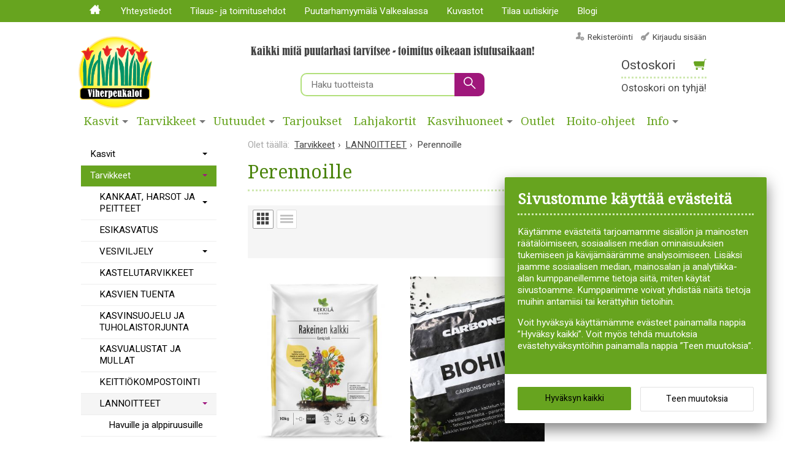

--- FILE ---
content_type: text/html; charset=UTF-8
request_url: https://www.viherpeukalot.fi/perennoille
body_size: 208109
content:
<!DOCTYPE html>


<html lang="fi" class="no-js">

    <head prefix="og: http://ogp.me/ns# fb: http://ogp.me/ns/fb#">
        <meta charset="UTF-8">
        <title>Perennoille - Viherpeukalot.fi</title>
        <meta name="description" content="">
        <meta name="keywords" content="Perennoille">
        <meta name="generator" content="Oscar Prosper 2.12.0.0 (license: 2489314670)">

        <meta http-equiv="X-UA-Compatible" content="IE=edge">
        <meta name="viewport" content="width=device-width, initial-scale=1">

        <meta property="og:title" content="Perennoille - Viherpeukalot.fi">
        <meta property="og:type" content="website">
        <meta property="og:url" content="https://www.viherpeukalot.fi/perennoille">
        <meta property="og:site_name" content="Viherpeukalot.fi">
        <meta property="og:description" content="">

                    <meta property="og:image" content="https://www.viherpeukalot.fi/site/templates/crimson-lite-child/assets/img/viherpeukalot-logo2.png">
        
        <link rel="canonical" href="https://www.viherpeukalot.fi/perennoille">

		<link rel='alternate' href='https://www.viherpeukalot.fi/perennoille' hreflang='fi'>
<link rel='alternate' href='https://www.viherpeukalot.fi/perennoille' hreflang='x-default'>

	<meta name="robots" content="noarchive">


        <link rel="apple-touch-icon" sizes="180x180" href="https://www.viherpeukalot.fi/site/favicon/apple-touch-icon.png">
        <link rel="icon" type="image/png" href="https://www.viherpeukalot.fi/site/favicon/favicon-32x32.png?r=111" sizes="32x32">
        <link rel="icon" type="image/png" href="https://www.viherpeukalot.fi/site/favicon/favicon-16x16.png?r=111" sizes="16x16">
        <link rel="manifest" href="https://www.viherpeukalot.fi/site/favicon/manifest.json">
        <meta name="theme-color" content="#ffffff">


        <link href='https://www.viherpeukalot.fi/min/?f=/site/templates/crimson-lite/assets/css/vendor/fancybox/jquery.fancybox.min.css,/site/templates/global/assets/css/vendor/dropzone.min.css,/site/templates/crimson-lite/assets/css/vendor/nouislider.min.css,/site/templates/crimson-lite-child/assets/css/vendor/nouislider.min.css,/site/templates/crimson-lite/assets/css/vendor/responsiveslides.css,/site/templates/crimson-lite/assets/css/vendor/owl.carousel.min.css,/site/templates/crimson-lite/assets/css/vendor/owl.theme.default.min.css,/site/templates/global/assets/css/vendor/pikaday.min.css' rel='stylesheet'>
        <link href='https://www.viherpeukalot.fi/min/?f=/site/templates/crimson-lite/assets/css/normalize.css,/site/templates/crimson-lite-child/assets/css/normalize.css,/site/templates/crimson-lite/assets/css/fonts.css,/site/templates/global/assets/css/global.css,/site/templates/crimson-lite/assets/css/main.css,/site/templates/crimson-lite-child/assets/css/main.css,/site/templates/crimson-lite/assets/css/media.css,/site/templates/crimson-lite-child/assets/css/media.css,/site/templates/crimson-lite/assets/css/shopping-cart.css,/site/templates/crimson-lite-child/assets/css/shopping-cart.css' rel='stylesheet'>

        
        <link rel='stylesheet' type='text/css' href='https://www.viherpeukalot.fi/site/templates/crimson-lite/assets/css/user-colors.css.php'>

        <link href='//fonts.googleapis.com/css?family=Source+Sans+Pro:300,400,700,400italic,700italic|Droid+Serif:400,400i|Karma:300,400,700|Lora:400,700|Raleway:400,700|Heebo:300,400,700' rel='stylesheet' type='text/css'>
        <link href="https://www.viherpeukalot.fi/site/templates/crimson-lite-child/assets/css/vendor/bootstrap-columns.css" rel="stylesheet" type="text/css">
<!--        <link href="https://www.viherpeukalot.fi/site/templates/crimson-lite-child/assets/css/vendor/bootstrap-3.3.7-dist/css/bootstrap.css" rel="stylesheet" type="text/css">-->

        <script src='https://www.viherpeukalot.fi/min/?f=/site/templates/crimson-lite/assets/js/vendor/modernizr.min.js' type='text/javascript'></script>

        
        
                <script>  
  // Define dataLayer and the gtag function.
  window.dataLayer = window.dataLayer || [];
  function gtag(){dataLayer.push(arguments);}

  // Set default consent to 'denied' as a placeholder
  // Determine actual values based on your own requirements
  gtag('consent', 'default', {
    'ad_storage': 'denied',
    'ad_user_data': 'denied',
    'ad_personalization': 'denied',
    'analytics_storage': 'denied'
  });



function consentGrantedAdStorageTest() {
    gtag('consent', 'update', {
        'ad_storage': 'granted'
    });
}

function consentGrantedUserDataTest() {
    gtag('consent', 'update', {
        'ad_user_data': 'granted'
    });
}

function consentGrantedAdPersonalizationTest() {
    gtag('consent', 'update', {
        'ad_personalization': 'granted'
    });
}

function consentGrantedAnalyticsStorageTest() {
    gtag('consent', 'update', {
        'analytics_storage': 'granted'
    });
}
</script>

<!-- Google Tag Manager -->
<script>(function(w,d,s,l,i){w[l]=w[l]||[];w[l].push({'gtm.start':
new Date().getTime(),event:'gtm.js'});var f=d.getElementsByTagName(s)[0],
j=d.createElement(s),dl=l!='dataLayer'?'&l='+l:'';j.async=true;j.src=
'https://www.googletagmanager.com/gtm.js?id='+i+dl;f.parentNode.insertBefore(j,f);
})(window,document,'script','dataLayer','GTM-M2SKRWV');</script>
<!-- End Google Tag Manager -->
        
                
        
        

        <!-- Tailoring Frosmo 28.8.2025 -->
        <script type="text/javascript" charset="utf-8" src="//d2oarllo6tn86.cloudfront.net/frosmo.easy.js" async></script>
        <script type="text/javascript" charset="utf-8" src="//d2oarllo6tn86.cloudfront.net/sites/viherpeukalot_fi.js" async></script>
        <!-- Tailoring Frosmo 28.8.2025 -->
    <script type='text/javascript'>window.TemplateEngineData = {};
window.TemplateEngineData.Variables = {"SITE_URL":"https:\/\/www.viherpeukalot.fi","SECURE_URL":"https:\/\/www.viherpeukalot.fi","REAL_URL":"https:\/\/www.viherpeukalot.fi","AJAX_URL":"https:\/\/www.viherpeukalot.fi\/core\/modules\/template_engine\/ajax\/template_function_ajax_handler.php","URL_NAME":"perennoille","BASE_URL":"https:\/\/www.viherpeukalot.fi\/perennoille","CANONICAL_URL":"https:\/\/www.viherpeukalot.fi\/perennoille"};
window.TemplateEngineData.TemplateFunctionsOnPageLoad = [{"id":"6b8e2bf4c5a70c9a8777f4957122d2ee","name":"FormHandler","data":{"blocks_from_parameters":{"ready":""},"id":"form_6b8e2bf4c5a70c9a8777f4957122d2ee","type":"accept_cookies","method":"post","action":"","result_element_id":"form-result-element-for-form_6b8e2bf4c5a70c9a8777f4957122d2ee","result_element_basic_class":"alert","result_element_success_class":"alert-success","result_element_notice_class":"alert-warning","result_element_error_class":"alert-error","success_message":null,"error_message":null,"ajax_action":"AcceptCookies"}},{"id":"8af9a72784ed3e503a18ad9b29271344","name":"FormHandler","data":{"blocks_from_parameters":{"ready":""},"id":"form_8af9a72784ed3e503a18ad9b29271344","type":"accept_cookies","method":"post","action":"","result_element_id":"form-result-element-for-form_8af9a72784ed3e503a18ad9b29271344","result_element_basic_class":"alert","result_element_success_class":"alert-success","result_element_notice_class":"alert-warning","result_element_error_class":"alert-error","success_message":null,"error_message":null,"ajax_action":"AcceptCookies"}},{"id":"8b1029945e4dc4580fa04a870d4f1a17","name":"FormHandler","data":{"blocks_from_parameters":{"ready":""},"id":"form_8b1029945e4dc4580fa04a870d4f1a17","type":"order_newsletter","method":"post","action":"","result_element_id":"form-result-element-for-form_8b1029945e4dc4580fa04a870d4f1a17","result_element_basic_class":"alert","result_element_success_class":"alert-success","result_element_notice_class":"alert-warning","result_element_error_class":"alert-error","success_message":null,"error_message":null,"ajax_action":"OrderNewsletter"}},{"id":"943d9783184664a2a49847505f36e4a6","name":"ShoppingCartPreview","data":{"wrapper_element_selector":".sc-preview","preview_id":"943d9783184664a2a49847505f36e4a6"}},{"id":"2232a00b43038762b75110597cd58e18","name":"ShoppingCartPreview","data":{"wrapper_element_selector":".sc-preview-navbar.hide-mobile","preview_id":"2232a00b43038762b75110597cd58e18"}},{"id":"265e18b622fe2aaa2e981583666f73b3","name":"ProductListUpdater","data":{"updater_wrapper_element_selector":"ul.product-list.plain.cf","general_trigger_class":"js-trigger-product-list-updater","triggers":{"set_partial":{"trigger_class":"js-trigger-set-partial","selected_trigger_class":"selected"},"set_sorting":{"trigger_class":"js-trigger-set-sorting","selected_trigger_class":"selected"},"category_filter":{"trigger_class":"js-select-search-filter","selected_trigger_class":"selected"}},"filters_in_use":false}},{"id":"513eb75980cef5d59c4f0cdcff841d54","name":"ProductListUpdater","data":{"updater_wrapper_element_selector":"ul.product-list.plain.cf","general_trigger_class":"js-trigger-product-list-updater","triggers":{"set_partial":{"trigger_class":"js-trigger-set-partial","selected_trigger_class":"selected"},"set_sorting":{"trigger_class":"js-trigger-set-sorting","selected_trigger_class":"selected"},"category_filter":{"trigger_class":"js-select-search-filter","selected_trigger_class":"selected"}},"filters_in_use":false}},{"id":"8e2f4e7998dabfd2480c3c6146735fff","name":"ProductListPagination","data":{"pagination_wrapper_element_selector":"ul.product-list.plain.cf","product_list_name":"category_list","products_per_page":"24","initial_page_number":1,"current_page_number":1,"page_count":1,"page_link_href_template":"https:\/\/www.viherpeukalot.fi\/perennoille?p={page_number}","next_page_link":"<a class='pagination-show-more-link icon-loader btn'><span>Lataa seuraava sivu<\/span><\/a>","previous_page_link":"<a class='pagination-show-more-link icon-loader btn'><span>Lataa edellinen sivu<\/span><\/a>","link_divider":"<span class='pagination-divider'>&hellip;<\/span>","link_divider_class":"js-pagination-divider","show_near_count":"2","pagination_link_selector":".js-pagination-page-link","page_loading_class":"is-loading","visible_class":"is-visible","hidden_class":"is-hidden","selected_class":"is-active","autoload":true,"autoload_distance":0}}];
window.TemplateEngineData.Texts = {};
window.TemplateEngineData.Texts.product_was_not_added_to_cart = 'Tuotetta ei lisätty ostoskoriin.';
</script>
</head>

    <div class="modal-cookie-consent" data-nosnippet><div class="first-page-of-accept-cookies">
			<form id="form_6b8e2bf4c5a70c9a8777f4957122d2ee">
				<div class="modal-cookie-consent-content">
					<div class="modal-cookie-consent-content-information">

						<h2 class="cookies-title">Sivustomme käyttää evästeitä</h2>
						<p>Käytämme evästeitä tarjoamamme sisällön ja mainosten räätälöimiseen, sosiaalisen median ominaisuuksien tukemiseen ja kävijämäärämme analysoimiseen. Lisäksi jaamme sosiaalisen median, mainosalan ja analytiikka-alan kumppaneillemme tietoja siitä, miten käytät sivustoamme. Kumppanimme voivat yhdistää näitä tietoja muihin antamiisi tai kerättyihin tietoihin.</p>
						<p>Voit hyväksyä käyttämämme evästeet painamalla nappia ”Hyväksy kaikki”. Voit myös tehdä muutoksia evästehyväksyntöihin painamalla nappia ”Teen muutoksia”.</p>
					</div>
					<div class="modal-cookie-consent-content-selections">
						<input type="hidden" name="accept_cookies_all" value="1">

				        <div class="buttons">
				        	<button id="cookie-select-all" class="btn accept-some left-button" type="submit">Hyväksyn kaikki</button>
				        	<button id="cookie-select-checked" class="btn accept-some cookie-made-changes right-button" type="button">Teen muutoksia</button>
				        </div>
				    </div>
				</div>
			</form>
		</div></div>
		</div>

	<div class="modal-cookie-consent" data-nosnippet><div class="second-page-of-accept-cookies">
			<form id="form_8af9a72784ed3e503a18ad9b29271344">
				<div class="modal-cookie-consent-content">
					<div class="modal-cookie-consent-content-information">
						<h2 class="cookies-title">Sivustomme käyttää evästeitä</h2>
						<p>Voit valita yksitellen käyttämämme evästeet ja hyväksyä ne painamalla nappia ”Hyväksyn valitut”.</p>
					</div>
					<div class="modal-cookie-consent-content-selections">
				        <div class="cookie-consents">
				            <input type="checkbox" id="cookies-required" name="cookies-required" class="cookie-consent-checkbox" disabled checked value="1">
				            <label class="custom-control-label" for="cookies-required">Välttämättömät</label>
				            <p id="cookies-required-help" class="cookie-help-text">Sivuston käytön kannalta välttämättömät evästeet. Ilman näitä mm. verkkokaupasta ei voi ostaa tuotteita, eivätkä suojatut osat sivustosta toimi. Verkkosivusto ei toimi kunnolla ilman näitä evästeitä</p>
				        </div>
				        <div class="cookie-consents">
				            <input type="checkbox" id="cookies-customize" name="cookies-customize" class="cookie-consent-checkbox" value="1">
				            <label class="custom-control-label" for="cookies-customize">Toiminnalliset</label>
				            <p id="cookies-customize-help" class="cookie-help-text">Käyttökokemusta parantavat evästeet. Sivustoa voi käyttää ilman näitä, mutta jotkut ominaisuudet eivät toimi.</p>
				        </div>
				        <div class="cookie-consents">
				            <input type="checkbox" id="cookies-statistics" name="cookies-statistics" class="cookie-consent-checkbox" value="1">
				            <label class="custom-control-label" for="cookies-statistics">Tilastolliset</label>
				            <p id="cookies-statistics-help" class="cookie-help-text">Näiden evästeiden avulla seuraamme sivustolla tapahtuvaa liikennettä. Seurantaraporttien perusteella pyrimme parantamaan sivuston käyttökokemusta.</p>
				        </div>
				        <div class="cookie-consents">
				            <input type="checkbox" id="cookies-marketing" name="cookies-marketing" class="cookie-consent-checkbox" value="1">
				            <label class="custom-control-label" for="cookies-marketing">Markkinointi</label>
				            <p id="cookies-marketing-help" class="cookie-help-text">Nämä evästeet auttavat meitä kohdentamaan mainontaa kävijöiden kiinnostuksen mukaan. Tällä pyritään auttamaan kolmansia osapuolia näyttämään käyttäjien kannalta kiinnostavaa mainossisältöä.</p>
				        </div>

				        <p><div id='tooltip_info' class='cookie-select-info-button'>&nbsp;Näytä lisätietoa evästetyypeistä.</div></p>

						<input type="hidden" name="accept_cookies_selection" value="1">

				        <div class="buttons">
				        	<button id="cookie-select-checked" class="btn accept-some left-button js-cookie-select-checked" type="submit">Hyväksyn valitut</button>
				        	<button id="cookie-go-back" class="btn accept-some cookie-go-back right-button" type="button">Palaa edelliselle sivulle</button>
				        </div>
				    </div>
				</div>
			</form>
		</div></div>
		</div>

    <body id='page_layout_' class='page_lang_fi perennoille-url category-page'>

    
	    
        <nav class="flyout-nav show-mobile cf">
        <div class="flyout-menu-title">Tuotteet</div><ul class='flyout-nav-lvl-1'><li class='flyout-nav-item-lvl-1 has-children'><a href="https://www.viherpeukalot.fi/kasvit" class="flyout-nav-link flyout-nav-link-lvl-1  has-children noselect" title="Kasvit">Kasvit<div class="js-flyout-nav-link-open"></div></a><ul class='flyout-nav-lvl-2'><li class='flyout-nav-item-lvl-2 has-children'><a href="https://www.viherpeukalot.fi/havukasvit" class="flyout-nav-link flyout-nav-link-lvl-2  has-children noselect" title="Havukasvit">Havukasvit<div class="js-flyout-nav-link-open"></div></a><ul class='flyout-nav-lvl-3'><li class='flyout-nav-item-lvl-3'><a href="https://www.viherpeukalot.fi/katajat" class="flyout-nav-link flyout-nav-link-lvl-3   noselect" title="Katajat">Katajat<div class="js-flyout-nav-link-open"></div></a></li>
<li class='flyout-nav-item-lvl-3'><a href="https://www.viherpeukalot.fi/kuuset" class="flyout-nav-link flyout-nav-link-lvl-3   noselect" title="Kuuset">Kuuset<div class="js-flyout-nav-link-open"></div></a></li>
<li class='flyout-nav-item-lvl-3'><a href="https://www.viherpeukalot.fi/tuijat" class="flyout-nav-link flyout-nav-link-lvl-3   noselect" title="Tuijat">Tuijat<div class="js-flyout-nav-link-open"></div></a></li>
<li class='flyout-nav-item-lvl-3'><a href="https://www.viherpeukalot.fi/muut-havukasvit" class="flyout-nav-link flyout-nav-link-lvl-3   noselect" title="Muut havukasvit">Muut havukasvit<div class="js-flyout-nav-link-open"></div></a></li>
</ul>
</li>
<li class='flyout-nav-item-lvl-2 has-children'><a href="https://www.viherpeukalot.fi/huonekasvit" class="flyout-nav-link flyout-nav-link-lvl-2  has-children noselect" title="Huonekasvit">Huonekasvit<div class="js-flyout-nav-link-open"></div></a><ul class='flyout-nav-lvl-3'><li class='flyout-nav-item-lvl-3'><a href="https://www.viherpeukalot.fi/kukkivat-huonekasvit" class="flyout-nav-link flyout-nav-link-lvl-3   noselect" title="Kukkivat huonekasvit">Kukkivat huonekasvit<div class="js-flyout-nav-link-open"></div></a></li>
<li class='flyout-nav-item-lvl-3'><a href="https://www.viherpeukalot.fi/viherkasvit" class="flyout-nav-link flyout-nav-link-lvl-3   noselect" title="Viherkasvit">Viherkasvit<div class="js-flyout-nav-link-open"></div></a></li>
<li class='flyout-nav-item-lvl-3'><a href="https://www.viherpeukalot.fi/ilmaa-puhdistavat-huonekasvit" class="flyout-nav-link flyout-nav-link-lvl-3   noselect" title="Ilmaa puhdistavat huonekasvit">Ilmaa puhdistavat huonekasvit<div class="js-flyout-nav-link-open"></div></a></li>
<li class='flyout-nav-item-lvl-3'><a href="https://www.viherpeukalot.fi/mehikasvit-ja-kaktukset" class="flyout-nav-link flyout-nav-link-lvl-3   noselect" title="Mehikasvit ja kaktukset">Mehikasvit ja kaktukset<div class="js-flyout-nav-link-open"></div></a></li>
</ul>
</li>
<li class='flyout-nav-item-lvl-2 has-children'><a href="https://www.viherpeukalot.fi/hyotykasvit" class="flyout-nav-link flyout-nav-link-lvl-2  has-children noselect" title="Hyötykasvit">Hyötykasvit<div class="js-flyout-nav-link-open"></div></a><ul class='flyout-nav-lvl-3'><li class='flyout-nav-item-lvl-3'><a href="https://www.viherpeukalot.fi/chilit-ja-muut-paprikat" class="flyout-nav-link flyout-nav-link-lvl-3   noselect" title="Chilit ja muut paprikat">Chilit ja muut paprikat<div class="js-flyout-nav-link-open"></div></a></li>
<li class='flyout-nav-item-lvl-3'><a href="https://www.viherpeukalot.fi/hedelmapuut" class="flyout-nav-link flyout-nav-link-lvl-3   noselect" title="Hedelmäpuut">Hedelmäpuut<div class="js-flyout-nav-link-open"></div></a></li>
<li class='flyout-nav-item-lvl-3'><a href="https://www.viherpeukalot.fi/herukat-ja-karviaiset" class="flyout-nav-link flyout-nav-link-lvl-3   noselect" title="Herukat ja karviaiset">Herukat ja karviaiset<div class="js-flyout-nav-link-open"></div></a></li>
<li class='flyout-nav-item-lvl-3'><a href="https://www.viherpeukalot.fi/kirsikat" class="flyout-nav-link flyout-nav-link-lvl-3   noselect" title="Kirsikat">Kirsikat<div class="js-flyout-nav-link-open"></div></a></li>
<li class='flyout-nav-item-lvl-3'><a href="https://www.viherpeukalot.fi/luumut" class="flyout-nav-link flyout-nav-link-lvl-3   noselect" title="Luumut">Luumut<div class="js-flyout-nav-link-open"></div></a></li>
<li class='flyout-nav-item-lvl-3'><a href="https://www.viherpeukalot.fi/mansikat" class="flyout-nav-link flyout-nav-link-lvl-3   noselect" title="Mansikat">Mansikat<div class="js-flyout-nav-link-open"></div></a></li>
<li class='flyout-nav-item-lvl-3'><a href="https://www.viherpeukalot.fi/marjapensaat" class="flyout-nav-link flyout-nav-link-lvl-3   noselect" title="Marjapensaat">Marjapensaat<div class="js-flyout-nav-link-open"></div></a></li>
<li class='flyout-nav-item-lvl-3'><a href="https://www.viherpeukalot.fi/omenat" class="flyout-nav-link flyout-nav-link-lvl-3   noselect" title="Omenat">Omenat<div class="js-flyout-nav-link-open"></div></a></li>
<li class='flyout-nav-item-lvl-3'><a href="https://www.viherpeukalot.fi/pensasmustikat" class="flyout-nav-link flyout-nav-link-lvl-3   noselect" title="Pensasmustikat">Pensasmustikat<div class="js-flyout-nav-link-open"></div></a></li>
<li class='flyout-nav-item-lvl-3'><a href="https://www.viherpeukalot.fi/paarynat" class="flyout-nav-link flyout-nav-link-lvl-3   noselect" title="Päärynät">Päärynät<div class="js-flyout-nav-link-open"></div></a></li>
<li class='flyout-nav-item-lvl-3'><a href="https://www.viherpeukalot.fi/tomaatit-ja-kurkut" class="flyout-nav-link flyout-nav-link-lvl-3   noselect" title="Tomaatit ja kurkut">Tomaatit ja kurkut<div class="js-flyout-nav-link-open"></div></a></li>
<li class='flyout-nav-item-lvl-3'><a href="https://www.viherpeukalot.fi/vadelmat" class="flyout-nav-link flyout-nav-link-lvl-3   noselect" title="Vadelmat">Vadelmat<div class="js-flyout-nav-link-open"></div></a></li>
<li class='flyout-nav-item-lvl-3'><a href="https://www.viherpeukalot.fi/viinikoynnokset" class="flyout-nav-link flyout-nav-link-lvl-3   noselect" title="Viiniköynnökset">Viiniköynnökset<div class="js-flyout-nav-link-open"></div></a></li>
<li class='flyout-nav-item-lvl-3'><a href="https://www.viherpeukalot.fi/muut-hyotykasvit" class="flyout-nav-link flyout-nav-link-lvl-3   noselect" title="Muut hyötykasvit">Muut hyötykasvit<div class="js-flyout-nav-link-open"></div></a></li>
</ul>
</li>
<li class='flyout-nav-item-lvl-2 has-children'><a href="https://www.viherpeukalot.fi/kesakukat" class="flyout-nav-link flyout-nav-link-lvl-2  has-children noselect" title="Kesäkukat">Kesäkukat<div class="js-flyout-nav-link-open"></div></a><ul class='flyout-nav-lvl-3'><li class='flyout-nav-item-lvl-3'><a href="https://www.viherpeukalot.fi/begoniat-1" class="flyout-nav-link flyout-nav-link-lvl-3   noselect" title="Begoniat">Begoniat<div class="js-flyout-nav-link-open"></div></a></li>
<li class='flyout-nav-item-lvl-3'><a href="https://www.viherpeukalot.fi/daaliat" class="flyout-nav-link flyout-nav-link-lvl-3   noselect" title="Daaliat">Daaliat<div class="js-flyout-nav-link-open"></div></a></li>
<li class='flyout-nav-item-lvl-3'><a href="https://www.viherpeukalot.fi/esikasvatettavat" class="flyout-nav-link flyout-nav-link-lvl-3   noselect" title="Esikasvatettavat">Esikasvatettavat<div class="js-flyout-nav-link-open"></div></a></li>
<li class='flyout-nav-item-lvl-3'><a href="https://www.viherpeukalot.fi/gladiolukset-1-1" class="flyout-nav-link flyout-nav-link-lvl-3   noselect" title="Gladiolukset">Gladiolukset<div class="js-flyout-nav-link-open"></div></a></li>
<li class='flyout-nav-item-lvl-3'><a href="https://www.viherpeukalot.fi/kannat" class="flyout-nav-link flyout-nav-link-lvl-3   noselect" title="Kannat">Kannat<div class="js-flyout-nav-link-open"></div></a></li>
<li class='flyout-nav-item-lvl-3'><a href="https://www.viherpeukalot.fi/kesakukkakoynnokset" class="flyout-nav-link flyout-nav-link-lvl-3   noselect" title="Kesäkukkaköynnökset">Kesäkukkaköynnökset<div class="js-flyout-nav-link-open"></div></a></li>
<li class='flyout-nav-item-lvl-3'><a href="https://www.viherpeukalot.fi/maljakoaynnoakset" class="flyout-nav-link flyout-nav-link-lvl-3   noselect" title="Maljaköynnökset">Maljaköynnökset<div class="js-flyout-nav-link-open"></div></a></li>
<li class='flyout-nav-item-lvl-3'><a href="https://www.viherpeukalot.fi/miljoonakellot" class="flyout-nav-link flyout-nav-link-lvl-3   noselect" title="Miljoonakellot">Miljoonakellot<div class="js-flyout-nav-link-open"></div></a></li>
<li class='flyout-nav-item-lvl-3'><a href="https://www.viherpeukalot.fi/mustasilmoasusannat" class="flyout-nav-link flyout-nav-link-lvl-3   noselect" title="Mustasilmäsusannat">Mustasilmäsusannat<div class="js-flyout-nav-link-open"></div></a></li>
<li class='flyout-nav-item-lvl-3'><a href="https://www.viherpeukalot.fi/pasuunakukat" class="flyout-nav-link flyout-nav-link-lvl-3   noselect" title="Pasuunakukat">Pasuunakukat<div class="js-flyout-nav-link-open"></div></a></li>
<li class='flyout-nav-item-lvl-3'><a href="https://www.viherpeukalot.fi/pelargonit" class="flyout-nav-link flyout-nav-link-lvl-3   noselect" title="Pelargonit">Pelargonit<div class="js-flyout-nav-link-open"></div></a></li>
<li class='flyout-nav-item-lvl-3'><a href="https://www.viherpeukalot.fi/petuniat" class="flyout-nav-link flyout-nav-link-lvl-3   noselect" title="Petuniat">Petuniat<div class="js-flyout-nav-link-open"></div></a></li>
<li class='flyout-nav-item-lvl-3'><a href="https://www.viherpeukalot.fi/valmiit-amppelit" class="flyout-nav-link flyout-nav-link-lvl-3   noselect" title="Valmiit amppelit">Valmiit amppelit<div class="js-flyout-nav-link-open"></div></a></li>
<li class='flyout-nav-item-lvl-3'><a href="https://www.viherpeukalot.fi/verenpisarat" class="flyout-nav-link flyout-nav-link-lvl-3   noselect" title="Verenpisarat">Verenpisarat<div class="js-flyout-nav-link-open"></div></a></li>
<li class='flyout-nav-item-lvl-3'><a href="https://www.viherpeukalot.fi/muut-kesakukat" class="flyout-nav-link flyout-nav-link-lvl-3   noselect" title="Muut kesäkukat">Muut kesäkukat<div class="js-flyout-nav-link-open"></div></a></li>
</ul>
</li>
<li class='flyout-nav-item-lvl-2 has-children'><a href="https://www.viherpeukalot.fi/koynnokset" class="flyout-nav-link flyout-nav-link-lvl-2  has-children noselect" title="Köynnökset">Köynnökset<div class="js-flyout-nav-link-open"></div></a><ul class='flyout-nav-lvl-3'><li class='flyout-nav-item-lvl-3'><a href="https://www.viherpeukalot.fi/hyotykasvikoynnokset" class="flyout-nav-link flyout-nav-link-lvl-3   noselect" title="Hyötykasviköynnökset">Hyötykasviköynnökset<div class="js-flyout-nav-link-open"></div></a></li>
<li class='flyout-nav-item-lvl-3'><a href="https://www.viherpeukalot.fi/karhot" class="flyout-nav-link flyout-nav-link-lvl-3   noselect" title="Kärhöt">Kärhöt<div class="js-flyout-nav-link-open"></div></a></li>
<li class='flyout-nav-item-lvl-3'><a href="https://www.viherpeukalot.fi/muut-koaynnoakset" class="flyout-nav-link flyout-nav-link-lvl-3   noselect" title="Muut köynnökset">Muut köynnökset<div class="js-flyout-nav-link-open"></div></a></li>
<li class='flyout-nav-item-lvl-3'><a href="https://www.viherpeukalot.fi/koynnosruusut" class="flyout-nav-link flyout-nav-link-lvl-3   noselect" title="Köynnösruusut">Köynnösruusut<div class="js-flyout-nav-link-open"></div></a></li>
</ul>
</li>
<li class='flyout-nav-item-lvl-2 has-children'><a href="https://www.viherpeukalot.fi/lajitelmat" class="flyout-nav-link flyout-nav-link-lvl-2  has-children noselect" title="Lajitelmat">Lajitelmat<div class="js-flyout-nav-link-open"></div></a><ul class='flyout-nav-lvl-3'><li class='flyout-nav-item-lvl-3'><a href="https://www.viherpeukalot.fi/hyoatykasvilajitelmat" class="flyout-nav-link flyout-nav-link-lvl-3   noselect" title="Hyötykasvilajitelmat">Hyötykasvilajitelmat<div class="js-flyout-nav-link-open"></div></a></li>
<li class='flyout-nav-item-lvl-3'><a href="https://www.viherpeukalot.fi/kesoakukkalajitelmat" class="flyout-nav-link flyout-nav-link-lvl-3   noselect" title="Kesäkukkalajitelmat">Kesäkukkalajitelmat<div class="js-flyout-nav-link-open"></div></a></li>
<li class='flyout-nav-item-lvl-3'><a href="https://www.viherpeukalot.fi/liljalajitelmat" class="flyout-nav-link flyout-nav-link-lvl-3   noselect" title="Liljalajitelmat">Liljalajitelmat<div class="js-flyout-nav-link-open"></div></a></li>
<li class='flyout-nav-item-lvl-3'><a href="https://www.viherpeukalot.fi/perennalajitelmat" class="flyout-nav-link flyout-nav-link-lvl-3   noselect" title="Perennalajitelmat">Perennalajitelmat<div class="js-flyout-nav-link-open"></div></a></li>
</ul>
</li>
<li class='flyout-nav-item-lvl-2 has-children'><a href="https://www.viherpeukalot.fi/liljat" class="flyout-nav-link flyout-nav-link-lvl-2  has-children noselect" title="Liljat">Liljat<div class="js-flyout-nav-link-open"></div></a><ul class='flyout-nav-lvl-3'><li class='flyout-nav-item-lvl-3'><a href="https://www.viherpeukalot.fi/matalat-liljat" class="flyout-nav-link flyout-nav-link-lvl-3   noselect" title="Matalat liljat">Matalat liljat<div class="js-flyout-nav-link-open"></div></a></li>
<li class='flyout-nav-item-lvl-3'><a href="https://www.viherpeukalot.fi/oriental-liljat" class="flyout-nav-link flyout-nav-link-lvl-3   noselect" title="Oriental-liljat">Oriental-liljat<div class="js-flyout-nav-link-open"></div></a></li>
<li class='flyout-nav-item-lvl-3'><a href="https://www.viherpeukalot.fi/puuliljat" class="flyout-nav-link flyout-nav-link-lvl-3   noselect" title="Puuliljat">Puuliljat<div class="js-flyout-nav-link-open"></div></a></li>
<li class='flyout-nav-item-lvl-3'><a href="https://www.viherpeukalot.fi/muut-liljat" class="flyout-nav-link flyout-nav-link-lvl-3   noselect" title="Muut liljat">Muut liljat<div class="js-flyout-nav-link-open"></div></a></li>
</ul>
</li>
<li class='flyout-nav-item-lvl-2 has-children'><a href="https://www.viherpeukalot.fi/pensaat" class="flyout-nav-link flyout-nav-link-lvl-2  has-children noselect" title="Pensaat">Pensaat<div class="js-flyout-nav-link-open"></div></a><ul class='flyout-nav-lvl-3'><li class='flyout-nav-item-lvl-3'><a href="https://www.viherpeukalot.fi/aitataimet" class="flyout-nav-link flyout-nav-link-lvl-3   noselect" title="Aitataimet">Aitataimet<div class="js-flyout-nav-link-open"></div></a></li>
<li class='flyout-nav-item-lvl-3'><a href="https://www.viherpeukalot.fi/alppiruusut-ja-atsaleat" class="flyout-nav-link flyout-nav-link-lvl-3   noselect" title="Alppiruusut ja atsaleat">Alppiruusut ja atsaleat<div class="js-flyout-nav-link-open"></div></a></li>
<li class='flyout-nav-item-lvl-3'><a href="https://www.viherpeukalot.fi/hortensiat" class="flyout-nav-link flyout-nav-link-lvl-3   noselect" title="Hortensiat">Hortensiat<div class="js-flyout-nav-link-open"></div></a></li>
<li class='flyout-nav-item-lvl-3'><a href="https://www.viherpeukalot.fi/jasmikkeet" class="flyout-nav-link flyout-nav-link-lvl-3   noselect" title="Jasmikkeet">Jasmikkeet<div class="js-flyout-nav-link-open"></div></a></li>
<li class='flyout-nav-item-lvl-3'><a href="https://www.viherpeukalot.fi/kanukat" class="flyout-nav-link flyout-nav-link-lvl-3   noselect" title="Kanukat">Kanukat<div class="js-flyout-nav-link-open"></div></a></li>
<li class='flyout-nav-item-lvl-3'><a href="https://www.viherpeukalot.fi/magnoliat" class="flyout-nav-link flyout-nav-link-lvl-3   noselect" title="Magnoliat">Magnoliat<div class="js-flyout-nav-link-open"></div></a></li>
<li class='flyout-nav-item-lvl-3'><a href="https://www.viherpeukalot.fi/pensasangervot" class="flyout-nav-link flyout-nav-link-lvl-3   noselect" title="Pensasangervot">Pensasangervot<div class="js-flyout-nav-link-open"></div></a></li>
<li class='flyout-nav-item-lvl-3'><a href="https://www.viherpeukalot.fi/pensashanhikit" class="flyout-nav-link flyout-nav-link-lvl-3   noselect" title="Pensashanhikit">Pensashanhikit<div class="js-flyout-nav-link-open"></div></a></li>
<li class='flyout-nav-item-lvl-3'><a href="https://www.viherpeukalot.fi/syreenit" class="flyout-nav-link flyout-nav-link-lvl-3   noselect" title="Syreenit">Syreenit<div class="js-flyout-nav-link-open"></div></a></li>
<li class='flyout-nav-item-lvl-3'><a href="https://www.viherpeukalot.fi/muut-pensaat" class="flyout-nav-link flyout-nav-link-lvl-3   noselect" title="Muut pensaat">Muut pensaat<div class="js-flyout-nav-link-open"></div></a></li>
</ul>
</li>
<li class='flyout-nav-item-lvl-2 has-children'><a href="https://www.viherpeukalot.fi/perennat" class="flyout-nav-link flyout-nav-link-lvl-2  has-children noselect" title="Perennat">Perennat<div class="js-flyout-nav-link-open"></div></a><ul class='flyout-nav-lvl-3'><li class='flyout-nav-item-lvl-3'><a href="https://www.viherpeukalot.fi/astiataimiperennat" class="flyout-nav-link flyout-nav-link-lvl-3   noselect" title="Astiataimiperennat">Astiataimiperennat<div class="js-flyout-nav-link-open"></div></a></li>
<li class='flyout-nav-item-lvl-3'><a href="https://www.viherpeukalot.fi/juurakkoperennat" class="flyout-nav-link flyout-nav-link-lvl-3   noselect" title="Juurakkoperennat">Juurakkoperennat<div class="js-flyout-nav-link-open"></div></a></li>
<li class='flyout-nav-item-lvl-3'><a href="https://www.viherpeukalot.fi/akileijat" class="flyout-nav-link flyout-nav-link-lvl-3   noselect" title="Akileijat">Akileijat<div class="js-flyout-nav-link-open"></div></a></li>
<li class='flyout-nav-item-lvl-3'><a href="https://www.viherpeukalot.fi/asterit" class="flyout-nav-link flyout-nav-link-lvl-3   noselect" title="Asterit">Asterit<div class="js-flyout-nav-link-open"></div></a></li>
<li class='flyout-nav-item-lvl-3'><a href="https://www.viherpeukalot.fi/jaloangervot-1" class="flyout-nav-link flyout-nav-link-lvl-3   noselect" title="Jaloangervot">Jaloangervot<div class="js-flyout-nav-link-open"></div></a></li>
<li class='flyout-nav-item-lvl-3'><a href="https://www.viherpeukalot.fi/keijun--ja-haltiankukat_1" class="flyout-nav-link flyout-nav-link-lvl-3   noselect" title="Keijun- ja haltiankukat">Keijun- ja haltiankukat<div class="js-flyout-nav-link-open"></div></a></li>
<li class='flyout-nav-item-lvl-3'><a href="https://www.viherpeukalot.fi/kellokukat" class="flyout-nav-link flyout-nav-link-lvl-3   noselect" title="Kellokukat">Kellokukat<div class="js-flyout-nav-link-open"></div></a></li>
<li class='flyout-nav-item-lvl-3'><a href="https://www.viherpeukalot.fi/kellukat-1" class="flyout-nav-link flyout-nav-link-lvl-3   noselect" title="Kellukat">Kellukat<div class="js-flyout-nav-link-open"></div></a></li>
<li class='flyout-nav-item-lvl-3'><a href="https://www.viherpeukalot.fi/kivikko--ja-maanpeiteperennat" class="flyout-nav-link flyout-nav-link-lvl-3   noselect" title="Kivikko- ja maanpeiteperennat">Kivikko- ja maanpeiteperennat<div class="js-flyout-nav-link-open"></div></a></li>
<li class='flyout-nav-item-lvl-3'><a href="https://www.viherpeukalot.fi/koristeheinat-ja-saniaiset" class="flyout-nav-link flyout-nav-link-lvl-3   noselect" title="Koristeheinät ja saniaiset">Koristeheinät ja saniaiset<div class="js-flyout-nav-link-open"></div></a></li>
<li class='flyout-nav-item-lvl-3'><a href="https://www.viherpeukalot.fi/kurjenmiekat" class="flyout-nav-link flyout-nav-link-lvl-3   noselect" title="Kurjenmiekat">Kurjenmiekat<div class="js-flyout-nav-link-open"></div></a></li>
<li class='flyout-nav-item-lvl-3'><a href="https://www.viherpeukalot.fi/kurjenpolvet" class="flyout-nav-link flyout-nav-link-lvl-3   noselect" title="Kurjenpolvet">Kurjenpolvet<div class="js-flyout-nav-link-open"></div></a></li>
<li class='flyout-nav-item-lvl-3'><a href="https://www.viherpeukalot.fi/kuunliljat" class="flyout-nav-link flyout-nav-link-lvl-3   noselect" title="Kuunliljat">Kuunliljat<div class="js-flyout-nav-link-open"></div></a></li>
<li class='flyout-nav-item-lvl-3'><a href="https://www.viherpeukalot.fi/maksaruohot-ja-mehitahdet" class="flyout-nav-link flyout-nav-link-lvl-3   noselect" title="Maksaruohot ja mehitähdet">Maksaruohot ja mehitähdet<div class="js-flyout-nav-link-open"></div></a></li>
<li class='flyout-nav-item-lvl-3'><a href="https://www.viherpeukalot.fi/neilikat" class="flyout-nav-link flyout-nav-link-lvl-3   noselect" title="Neilikat">Neilikat<div class="js-flyout-nav-link-open"></div></a></li>
<li class='flyout-nav-item-lvl-3'><a href="https://www.viherpeukalot.fi/perennapenkit-ja-lajitelmat" class="flyout-nav-link flyout-nav-link-lvl-3   noselect" title="Perennapenkit ja -lajitelmat">Perennapenkit ja -lajitelmat<div class="js-flyout-nav-link-open"></div></a></li>
<li class='flyout-nav-item-lvl-3'><a href="https://www.viherpeukalot.fi/pionit" class="flyout-nav-link flyout-nav-link-lvl-3   noselect" title="Pionit">Pionit<div class="js-flyout-nav-link-open"></div></a></li>
<li class='flyout-nav-item-lvl-3'><a href="https://www.viherpeukalot.fi/punahatut-ja-paivankakkarat" class="flyout-nav-link flyout-nav-link-lvl-3   noselect" title="Punahatut ja päivänkakkarat">Punahatut ja päivänkakkarat<div class="js-flyout-nav-link-open"></div></a></li>
<li class='flyout-nav-item-lvl-3'><a href="https://www.viherpeukalot.fi/paivanliljat" class="flyout-nav-link flyout-nav-link-lvl-3   noselect" title="Päivänliljat">Päivänliljat<div class="js-flyout-nav-link-open"></div></a></li>
<li class='flyout-nav-item-lvl-3'><a href="https://www.viherpeukalot.fi/rikot" class="flyout-nav-link flyout-nav-link-lvl-3   noselect" title="Rikot">Rikot<div class="js-flyout-nav-link-open"></div></a></li>
<li class='flyout-nav-item-lvl-3'><a href="https://www.viherpeukalot.fi/ritarinkannukset" class="flyout-nav-link flyout-nav-link-lvl-3   noselect" title="Ritarinkannukset">Ritarinkannukset<div class="js-flyout-nav-link-open"></div></a></li>
<li class='flyout-nav-item-lvl-3'><a href="https://www.viherpeukalot.fi/salkoruusut" class="flyout-nav-link flyout-nav-link-lvl-3   noselect" title="Salkoruusut">Salkoruusut<div class="js-flyout-nav-link-open"></div></a></li>
<li class='flyout-nav-item-lvl-3'><a href="https://www.viherpeukalot.fi/salviat-ja-tadykkeet" class="flyout-nav-link flyout-nav-link-lvl-3   noselect" title="Salviat ja tädykkeet">Salviat ja tädykkeet<div class="js-flyout-nav-link-open"></div></a></li>
<li class='flyout-nav-item-lvl-3'><a href="https://www.viherpeukalot.fi/sammalleimut" class="flyout-nav-link flyout-nav-link-lvl-3   noselect" title="Sammalleimut">Sammalleimut<div class="js-flyout-nav-link-open"></div></a></li>
<li class='flyout-nav-item-lvl-3'><a href="https://www.viherpeukalot.fi/syysleimut" class="flyout-nav-link flyout-nav-link-lvl-3   noselect" title="Syysleimut">Syysleimut<div class="js-flyout-nav-link-open"></div></a></li>
<li class='flyout-nav-item-lvl-3'><a href="https://www.viherpeukalot.fi/soarkyneet--ja-pikkusydoamet" class="flyout-nav-link flyout-nav-link-lvl-3   noselect" title="Särkyneet- ja pikkusydämet">Särkyneet- ja pikkusydämet<div class="js-flyout-nav-link-open"></div></a></li>
<li class='flyout-nav-item-lvl-3'><a href="https://www.viherpeukalot.fi/toahtiputket" class="flyout-nav-link flyout-nav-link-lvl-3   noselect" title="Tähtiputket">Tähtiputket<div class="js-flyout-nav-link-open"></div></a></li>
<li class='flyout-nav-item-lvl-3'><a href="https://www.viherpeukalot.fi/unikot" class="flyout-nav-link flyout-nav-link-lvl-3   noselect" title="Unikot">Unikot<div class="js-flyout-nav-link-open"></div></a></li>
<li class='flyout-nav-item-lvl-3'><a href="https://www.viherpeukalot.fi/vuokot" class="flyout-nav-link flyout-nav-link-lvl-3   noselect" title="Vuokot">Vuokot<div class="js-flyout-nav-link-open"></div></a></li>
<li class='flyout-nav-item-lvl-3'><a href="https://www.viherpeukalot.fi/muut-perennat" class="flyout-nav-link flyout-nav-link-lvl-3   noselect" title="Muut perennat">Muut perennat<div class="js-flyout-nav-link-open"></div></a></li>
</ul>
</li>
<li class='flyout-nav-item-lvl-2 has-children'><a href="https://www.viherpeukalot.fi/puut" class="flyout-nav-link flyout-nav-link-lvl-2  has-children noselect" title="Puut">Puut<div class="js-flyout-nav-link-open"></div></a><ul class='flyout-nav-lvl-3'><li class='flyout-nav-item-lvl-3'><a href="https://www.viherpeukalot.fi/havupuut" class="flyout-nav-link flyout-nav-link-lvl-3   noselect" title="Havupuut">Havupuut<div class="js-flyout-nav-link-open"></div></a></li>
<li class='flyout-nav-item-lvl-3'><a href="https://www.viherpeukalot.fi/lehtipuut" class="flyout-nav-link flyout-nav-link-lvl-3   noselect" title="Lehtipuut">Lehtipuut<div class="js-flyout-nav-link-open"></div></a></li>
</ul>
</li>
<li class='flyout-nav-item-lvl-2 has-children'><a href="https://www.viherpeukalot.fi/ruusut" class="flyout-nav-link flyout-nav-link-lvl-2  has-children noselect" title="Ruusut">Ruusut<div class="js-flyout-nav-link-open"></div></a><ul class='flyout-nav-lvl-3'><li class='flyout-nav-item-lvl-3'><a href="https://www.viherpeukalot.fi/jaloruusut" class="flyout-nav-link flyout-nav-link-lvl-3   noselect" title="Jaloruusut">Jaloruusut<div class="js-flyout-nav-link-open"></div></a></li>
<li class='flyout-nav-item-lvl-3'><a href="https://www.viherpeukalot.fi/koynnosruusut-1" class="flyout-nav-link flyout-nav-link-lvl-3   noselect" title="Köynnösruusut">Köynnösruusut<div class="js-flyout-nav-link-open"></div></a></li>
<li class='flyout-nav-item-lvl-3'><a href="https://www.viherpeukalot.fi/peittoruusut" class="flyout-nav-link flyout-nav-link-lvl-3   noselect" title="Peittoruusut">Peittoruusut<div class="js-flyout-nav-link-open"></div></a></li>
<li class='flyout-nav-item-lvl-3'><a href="https://www.viherpeukalot.fi/pensasruusut" class="flyout-nav-link flyout-nav-link-lvl-3   noselect" title="Pensasruusut">Pensasruusut<div class="js-flyout-nav-link-open"></div></a></li>
<li class='flyout-nav-item-lvl-3'><a href="https://www.viherpeukalot.fi/tertturuusut" class="flyout-nav-link flyout-nav-link-lvl-3   noselect" title="Tertturuusut">Tertturuusut<div class="js-flyout-nav-link-open"></div></a></li>
<li class='flyout-nav-item-lvl-3'><a href="https://www.viherpeukalot.fi/muut-ruusut" class="flyout-nav-link flyout-nav-link-lvl-3   noselect" title="Muut ruusut">Muut ruusut<div class="js-flyout-nav-link-open"></div></a></li>
</ul>
</li>
<li class='flyout-nav-item-lvl-2'><a href="https://www.viherpeukalot.fi/siemenperunat-ja-istukassipulit" class="flyout-nav-link flyout-nav-link-lvl-2   noselect" title="Siemenperunat ja istukassipulit">Siemenperunat ja istukassipulit<div class="js-flyout-nav-link-open"></div></a></li>
<li class='flyout-nav-item-lvl-2 has-children'><a href="https://www.viherpeukalot.fi/siemenet_0" class="flyout-nav-link flyout-nav-link-lvl-2  has-children noselect" title="Siemenet">Siemenet<div class="js-flyout-nav-link-open"></div></a><ul class='flyout-nav-lvl-3'><li class='flyout-nav-item-lvl-3 has-children'><a href="https://www.viherpeukalot.fi/hyotykasvien-siemenet" class="flyout-nav-link flyout-nav-link-lvl-3  has-children noselect" title="Hyötykasvien siemenet">Hyötykasvien siemenet<div class="js-flyout-nav-link-open"></div></a><ul class='flyout-nav-lvl-4'><li class='flyout-nav-item-lvl-4'><a href="https://www.viherpeukalot.fi/chilin-ja-paprikan-siemenet" class="flyout-nav-link flyout-nav-link-lvl-4   noselect" title="Chilin ja paprikan siemenet">Chilin ja paprikan siemenet<div class="js-flyout-nav-link-open"></div></a></li>
<li class='flyout-nav-item-lvl-4'><a href="https://www.viherpeukalot.fi/herneen-siemenet" class="flyout-nav-link flyout-nav-link-lvl-4   noselect" title="Herneen siemenet">Herneen siemenet<div class="js-flyout-nav-link-open"></div></a></li>
<li class='flyout-nav-item-lvl-4'><a href="https://www.viherpeukalot.fi/kaalikasvien-siemenet" class="flyout-nav-link flyout-nav-link-lvl-4   noselect" title="Kaalikasvien siemenet">Kaalikasvien siemenet<div class="js-flyout-nav-link-open"></div></a></li>
<li class='flyout-nav-item-lvl-4'><a href="https://www.viherpeukalot.fi/kurkun-siemenet" class="flyout-nav-link flyout-nav-link-lvl-4   noselect" title="Kurkun siemenet">Kurkun siemenet<div class="js-flyout-nav-link-open"></div></a></li>
<li class='flyout-nav-item-lvl-4'><a href="https://www.viherpeukalot.fi/kurpitsan-siemenet" class="flyout-nav-link flyout-nav-link-lvl-4   noselect" title="Kurpitsan siemenet">Kurpitsan siemenet<div class="js-flyout-nav-link-open"></div></a></li>
<li class='flyout-nav-item-lvl-4'><a href="https://www.viherpeukalot.fi/pavun-siemenet" class="flyout-nav-link flyout-nav-link-lvl-4   noselect" title="Pavun siemenet">Pavun siemenet<div class="js-flyout-nav-link-open"></div></a></li>
<li class='flyout-nav-item-lvl-4'><a href="https://www.viherpeukalot.fi/porkkanan-siemenet" class="flyout-nav-link flyout-nav-link-lvl-4   noselect" title="Porkkanan siemenet">Porkkanan siemenet<div class="js-flyout-nav-link-open"></div></a></li>
<li class='flyout-nav-item-lvl-4'><a href="https://www.viherpeukalot.fi/punajuuren-siemenet" class="flyout-nav-link flyout-nav-link-lvl-4   noselect" title="Punajuuren siemenet">Punajuuren siemenet<div class="js-flyout-nav-link-open"></div></a></li>
<li class='flyout-nav-item-lvl-4'><a href="https://www.viherpeukalot.fi/salaatin-siemenet" class="flyout-nav-link flyout-nav-link-lvl-4   noselect" title="Salaatin siemenet">Salaatin siemenet<div class="js-flyout-nav-link-open"></div></a></li>
<li class='flyout-nav-item-lvl-4'><a href="https://www.viherpeukalot.fi/sipulin-siemenet" class="flyout-nav-link flyout-nav-link-lvl-4   noselect" title="Sipulin siemenet">Sipulin siemenet<div class="js-flyout-nav-link-open"></div></a></li>
<li class='flyout-nav-item-lvl-4'><a href="https://www.viherpeukalot.fi/tomaatin-siemenet" class="flyout-nav-link flyout-nav-link-lvl-4   noselect" title="Tomaatin siemenet">Tomaatin siemenet<div class="js-flyout-nav-link-open"></div></a></li>
<li class='flyout-nav-item-lvl-4'><a href="https://www.viherpeukalot.fi/yrttien-siemenet" class="flyout-nav-link flyout-nav-link-lvl-4   noselect" title="Yrttien siemenet">Yrttien siemenet<div class="js-flyout-nav-link-open"></div></a></li>
<li class='flyout-nav-item-lvl-4'><a href="https://www.viherpeukalot.fi/muut-hyotykasvien-siemenet" class="flyout-nav-link flyout-nav-link-lvl-4   noselect" title="Muut hyötykasvien siemenet">Muut hyötykasvien siemenet<div class="js-flyout-nav-link-open"></div></a></li>
</ul>
</li>
<li class='flyout-nav-item-lvl-3 has-children'><a href="https://www.viherpeukalot.fi/koristekasvien-siemenet" class="flyout-nav-link flyout-nav-link-lvl-3  has-children noselect" title="Koristekasvien siemenet">Koristekasvien siemenet<div class="js-flyout-nav-link-open"></div></a><ul class='flyout-nav-lvl-4'><li class='flyout-nav-item-lvl-4'><a href="https://www.viherpeukalot.fi/auringonkukan-siemenet" class="flyout-nav-link flyout-nav-link-lvl-4   noselect" title="Auringonkukan siemenet">Auringonkukan siemenet<div class="js-flyout-nav-link-open"></div></a></li>
<li class='flyout-nav-item-lvl-4'><a href="https://www.viherpeukalot.fi/kukkaseosten-siemenet" class="flyout-nav-link flyout-nav-link-lvl-4   noselect" title="Kukkaseosten siemenet">Kukkaseosten siemenet<div class="js-flyout-nav-link-open"></div></a></li>
<li class='flyout-nav-item-lvl-4'><a href="https://www.viherpeukalot.fi/koynnoskrassin-siemenet" class="flyout-nav-link flyout-nav-link-lvl-4   noselect" title="Köynnöskrassin siemenet">Köynnöskrassin siemenet<div class="js-flyout-nav-link-open"></div></a></li>
<li class='flyout-nav-item-lvl-4'><a href="https://www.viherpeukalot.fi/ruiskaunokin-siemenet" class="flyout-nav-link flyout-nav-link-lvl-4   noselect" title="Ruiskaunokin siemenet">Ruiskaunokin siemenet<div class="js-flyout-nav-link-open"></div></a></li>
<li class='flyout-nav-item-lvl-4'><a href="https://www.viherpeukalot.fi/samettikukan-siemenet" class="flyout-nav-link flyout-nav-link-lvl-4   noselect" title="Samettikukan siemenet">Samettikukan siemenet<div class="js-flyout-nav-link-open"></div></a></li>
<li class='flyout-nav-item-lvl-4'><a href="https://www.viherpeukalot.fi/tarhakehakukan-siemenet" class="flyout-nav-link flyout-nav-link-lvl-4   noselect" title="Tarhakehäkukan siemenet">Tarhakehäkukan siemenet<div class="js-flyout-nav-link-open"></div></a></li>
<li class='flyout-nav-item-lvl-4'><a href="https://www.viherpeukalot.fi/tsinnian-siemenet" class="flyout-nav-link flyout-nav-link-lvl-4   noselect" title="Tsinnian siemenet">Tsinnian siemenet<div class="js-flyout-nav-link-open"></div></a></li>
<li class='flyout-nav-item-lvl-4'><a href="https://www.viherpeukalot.fi/tuoksuherneen-siemenet" class="flyout-nav-link flyout-nav-link-lvl-4   noselect" title="Tuoksuherneen siemenet">Tuoksuherneen siemenet<div class="js-flyout-nav-link-open"></div></a></li>
<li class='flyout-nav-item-lvl-4'><a href="https://www.viherpeukalot.fi/unikon-siemenet" class="flyout-nav-link flyout-nav-link-lvl-4   noselect" title="Unikon siemenet">Unikon siemenet<div class="js-flyout-nav-link-open"></div></a></li>
<li class='flyout-nav-item-lvl-4'><a href="https://www.viherpeukalot.fi/muut-koristekasvien-siemenet" class="flyout-nav-link flyout-nav-link-lvl-4   noselect" title="Muut koristekasvien siemenet">Muut koristekasvien siemenet<div class="js-flyout-nav-link-open"></div></a></li>
</ul>
</li>
<li class='flyout-nav-item-lvl-3'><a href="https://www.viherpeukalot.fi/nurmikon-siemenet" class="flyout-nav-link flyout-nav-link-lvl-3   noselect" title="Nurmikon siemenet">Nurmikon siemenet<div class="js-flyout-nav-link-open"></div></a></li>
<li class='flyout-nav-item-lvl-3'><a href="https://www.viherpeukalot.fi/esikasvatustarvikkeet" class="flyout-nav-link flyout-nav-link-lvl-3   noselect" title="Esikasvatustarvikkeet">Esikasvatustarvikkeet<div class="js-flyout-nav-link-open"></div></a></li>
</ul>
</li>
<li class='flyout-nav-item-lvl-2 has-children'><a href="https://www.viherpeukalot.fi/syksylla-istutettavat-sipulikasvit" class="flyout-nav-link flyout-nav-link-lvl-2  has-children noselect" title="Syksyllä istutettavat sipulikasvit">Syksyllä istutettavat sipulikasvit<div class="js-flyout-nav-link-open"></div></a><ul class='flyout-nav-lvl-3'><li class='flyout-nav-item-lvl-3'><a href="https://www.viherpeukalot.fi/helmililjat" class="flyout-nav-link flyout-nav-link-lvl-3   noselect" title="Helmililjat">Helmililjat<div class="js-flyout-nav-link-open"></div></a></li>
<li class='flyout-nav-item-lvl-3'><a href="https://www.viherpeukalot.fi/krookukset" class="flyout-nav-link flyout-nav-link-lvl-3   noselect" title="Krookukset">Krookukset<div class="js-flyout-nav-link-open"></div></a></li>
<li class='flyout-nav-item-lvl-3'><a href="https://www.viherpeukalot.fi/laukat" class="flyout-nav-link flyout-nav-link-lvl-3   noselect" title="Laukat">Laukat<div class="js-flyout-nav-link-open"></div></a></li>
<li class='flyout-nav-item-lvl-3'><a href="https://www.viherpeukalot.fi/narsissit" class="flyout-nav-link flyout-nav-link-lvl-3   noselect" title="Narsissit">Narsissit<div class="js-flyout-nav-link-open"></div></a></li>
<li class='flyout-nav-item-lvl-3'><a href="https://www.viherpeukalot.fi/pikarililjat" class="flyout-nav-link flyout-nav-link-lvl-3   noselect" title="Pikarililjat">Pikarililjat<div class="js-flyout-nav-link-open"></div></a></li>
<li class='flyout-nav-item-lvl-3'><a href="https://www.viherpeukalot.fi/tulppaanit" class="flyout-nav-link flyout-nav-link-lvl-3   noselect" title="Tulppaanit">Tulppaanit<div class="js-flyout-nav-link-open"></div></a></li>
<li class='flyout-nav-item-lvl-3'><a href="https://www.viherpeukalot.fi/muut-syyssipulit" class="flyout-nav-link flyout-nav-link-lvl-3   noselect" title="Muut syyssipulit">Muut syyssipulit<div class="js-flyout-nav-link-open"></div></a></li>
<li class='flyout-nav-item-lvl-3'><a href="https://www.viherpeukalot.fi/syyssipulilajitelmat" class="flyout-nav-link flyout-nav-link-lvl-3   noselect" title="Syyssipulilajitelmat">Syyssipulilajitelmat<div class="js-flyout-nav-link-open"></div></a></li>
</ul>
</li>
<li class='flyout-nav-item-lvl-2 has-children'><a href="https://www.viherpeukalot.fi/tuotehistoria" class="flyout-nav-link flyout-nav-link-lvl-2  has-children noselect" title="Tuotehistoria">Tuotehistoria<div class="js-flyout-nav-link-open"></div></a><ul class='flyout-nav-lvl-3'><li class='flyout-nav-item-lvl-3'><a href="https://www.viherpeukalot.fi/havukasvit---tuotehistoria" class="flyout-nav-link flyout-nav-link-lvl-3   noselect" title="Havukasvit - tuotehistoria">Havukasvit - tuotehistoria<div class="js-flyout-nav-link-open"></div></a></li>
<li class='flyout-nav-item-lvl-3'><a href="https://www.viherpeukalot.fi/huonekasvit---tuotehistoria" class="flyout-nav-link flyout-nav-link-lvl-3   noselect" title="Huonekasvit - tuotehistoria">Huonekasvit - tuotehistoria<div class="js-flyout-nav-link-open"></div></a></li>
<li class='flyout-nav-item-lvl-3'><a href="https://www.viherpeukalot.fi/hyotykasvit---tuotehistoria" class="flyout-nav-link flyout-nav-link-lvl-3   noselect" title="Hyötykasvit - tuotehistoria">Hyötykasvit - tuotehistoria<div class="js-flyout-nav-link-open"></div></a></li>
<li class='flyout-nav-item-lvl-3'><a href="https://www.viherpeukalot.fi/kesakukat---tuotehistoria" class="flyout-nav-link flyout-nav-link-lvl-3   noselect" title="Kesäkukat - tuotehistoria">Kesäkukat - tuotehistoria<div class="js-flyout-nav-link-open"></div></a></li>
<li class='flyout-nav-item-lvl-3'><a href="https://www.viherpeukalot.fi/koynnokset---tuotehistoria" class="flyout-nav-link flyout-nav-link-lvl-3   noselect" title="Köynnökset - tuotehistoria">Köynnökset - tuotehistoria<div class="js-flyout-nav-link-open"></div></a></li>
<li class='flyout-nav-item-lvl-3'><a href="https://www.viherpeukalot.fi/lajitelmat---tuotehistoria" class="flyout-nav-link flyout-nav-link-lvl-3   noselect" title="Lajitelmat - tuotehistoria">Lajitelmat - tuotehistoria<div class="js-flyout-nav-link-open"></div></a></li>
<li class='flyout-nav-item-lvl-3'><a href="https://www.viherpeukalot.fi/liljat---tuotehistoria" class="flyout-nav-link flyout-nav-link-lvl-3   noselect" title="Liljat - tuotehistoria">Liljat - tuotehistoria<div class="js-flyout-nav-link-open"></div></a></li>
<li class='flyout-nav-item-lvl-3'><a href="https://www.viherpeukalot.fi/parveke--ja-ruukkukasvit---tuotehistoria" class="flyout-nav-link flyout-nav-link-lvl-3   noselect" title="Parveke- ja ruukkukasvit - tuotehistoria">Parveke- ja ruukkukasvit - tuotehistoria<div class="js-flyout-nav-link-open"></div></a></li>
<li class='flyout-nav-item-lvl-3'><a href="https://www.viherpeukalot.fi/perennat---tuotehistoria" class="flyout-nav-link flyout-nav-link-lvl-3   noselect" title="Perennat - tuotehistoria">Perennat - tuotehistoria<div class="js-flyout-nav-link-open"></div></a></li>
<li class='flyout-nav-item-lvl-3'><a href="https://www.viherpeukalot.fi/pensaat---tuotehistoria" class="flyout-nav-link flyout-nav-link-lvl-3   noselect" title="Pensaat - tuotehistoria">Pensaat - tuotehistoria<div class="js-flyout-nav-link-open"></div></a></li>
<li class='flyout-nav-item-lvl-3'><a href="https://www.viherpeukalot.fi/puut---tuotehistoria" class="flyout-nav-link flyout-nav-link-lvl-3   noselect" title="Puut - tuotehistoria">Puut - tuotehistoria<div class="js-flyout-nav-link-open"></div></a></li>
<li class='flyout-nav-item-lvl-3'><a href="https://www.viherpeukalot.fi/ruusut---tuotehistoria" class="flyout-nav-link flyout-nav-link-lvl-3   noselect" title="Ruusut - tuotehistoria">Ruusut - tuotehistoria<div class="js-flyout-nav-link-open"></div></a></li>
<li class='flyout-nav-item-lvl-3'><a href="https://www.viherpeukalot.fi/syksylla-istutettavat-sipulikasvit---tuotehistoria" class="flyout-nav-link flyout-nav-link-lvl-3   noselect" title="Syksyllä istutettavat sipulikasvit - tuotehistoria">Syksyllä istutettavat sipulikasvit - tuotehistoria<div class="js-flyout-nav-link-open"></div></a></li>
</ul>
</li>
</ul>
</li>
<li class='flyout-nav-item-lvl-1 is-active is-open has-children'><a href="https://www.viherpeukalot.fi/tarvikkeet" class="flyout-nav-link flyout-nav-link-lvl-1 is-active is-open has-children noselect" title="Tarvikkeet">Tarvikkeet<div class="js-flyout-nav-link-open"></div></a><ul class='flyout-nav-lvl-2'><li class='flyout-nav-item-lvl-2 has-children'><a href="https://www.viherpeukalot.fi/kankaat-harsot-ja-peitteet" class="flyout-nav-link flyout-nav-link-lvl-2  has-children noselect" title="KANKAAT, HARSOT JA PEITTEET">KANKAAT, HARSOT JA PEITTEET<div class="js-flyout-nav-link-open"></div></a><ul class='flyout-nav-lvl-3'><li class='flyout-nav-item-lvl-3'><a href="https://www.viherpeukalot.fi/kankaat" class="flyout-nav-link flyout-nav-link-lvl-3   noselect" title="Kankaat">Kankaat<div class="js-flyout-nav-link-open"></div></a></li>
<li class='flyout-nav-item-lvl-3'><a href="https://www.viherpeukalot.fi/harsot" class="flyout-nav-link flyout-nav-link-lvl-3   noselect" title="Harsot">Harsot<div class="js-flyout-nav-link-open"></div></a></li>
<li class='flyout-nav-item-lvl-3'><a href="https://www.viherpeukalot.fi/peitteet" class="flyout-nav-link flyout-nav-link-lvl-3   noselect" title="Peitteet">Peitteet<div class="js-flyout-nav-link-open"></div></a></li>
</ul>
</li>
<li class='flyout-nav-item-lvl-2'><a href="https://www.viherpeukalot.fi/esikasvatus" class="flyout-nav-link flyout-nav-link-lvl-2   noselect" title="ESIKASVATUS">ESIKASVATUS<div class="js-flyout-nav-link-open"></div></a></li>
<li class='flyout-nav-item-lvl-2 has-children'><a href="https://www.viherpeukalot.fi/vesiviljely" class="flyout-nav-link flyout-nav-link-lvl-2  has-children noselect" title="VESIVILJELY">VESIVILJELY<div class="js-flyout-nav-link-open"></div></a><ul class='flyout-nav-lvl-3'><li class='flyout-nav-item-lvl-3'><a href="https://www.viherpeukalot.fi/botanium-vesiviljely-tuotteet" class="flyout-nav-link flyout-nav-link-lvl-3   noselect" title="BOTANIUM VESIVILJELYTUOTTEET">BOTANIUM VESIVILJELYTUOTTEET<div class="js-flyout-nav-link-open"></div></a></li>
<li class='flyout-nav-item-lvl-3'><a href="https://www.viherpeukalot.fi/harvy-vesiviljelytuotteet" class="flyout-nav-link flyout-nav-link-lvl-3   noselect" title="HARVY VESIVILJELYTUOTTEET">HARVY VESIVILJELYTUOTTEET<div class="js-flyout-nav-link-open"></div></a></li>
</ul>
</li>
<li class='flyout-nav-item-lvl-2'><a href="https://www.viherpeukalot.fi/kastelutarvikkeet" class="flyout-nav-link flyout-nav-link-lvl-2   noselect" title="KASTELUTARVIKKEET">KASTELUTARVIKKEET<div class="js-flyout-nav-link-open"></div></a></li>
<li class='flyout-nav-item-lvl-2'><a href="https://www.viherpeukalot.fi/kasvien-tuenta" class="flyout-nav-link flyout-nav-link-lvl-2   noselect" title="KASVIEN TUENTA">KASVIEN TUENTA<div class="js-flyout-nav-link-open"></div></a></li>
<li class='flyout-nav-item-lvl-2'><a href="https://www.viherpeukalot.fi/kasvinsuojelu-ja-tuholaistorjunta" class="flyout-nav-link flyout-nav-link-lvl-2   noselect" title="KASVINSUOJELU JA TUHOLAISTORJUNTA">KASVINSUOJELU JA TUHOLAISTORJUNTA<div class="js-flyout-nav-link-open"></div></a></li>
<li class='flyout-nav-item-lvl-2'><a href="https://www.viherpeukalot.fi/kasvualustat-ja-mullat" class="flyout-nav-link flyout-nav-link-lvl-2   noselect" title="KASVUALUSTAT JA MULLAT">KASVUALUSTAT JA MULLAT<div class="js-flyout-nav-link-open"></div></a></li>
<li class='flyout-nav-item-lvl-2'><a href="https://www.viherpeukalot.fi/keittiokompostointi" class="flyout-nav-link flyout-nav-link-lvl-2   noselect" title="KEITTIÖKOMPOSTOINTI">KEITTIÖKOMPOSTOINTI<div class="js-flyout-nav-link-open"></div></a></li>
<li class='flyout-nav-item-lvl-2 is-active is-open has-children'><a href="https://www.viherpeukalot.fi/lannoitteet" class="flyout-nav-link flyout-nav-link-lvl-2 is-active is-open has-children noselect" title="LANNOITTEET">LANNOITTEET<div class="js-flyout-nav-link-open"></div></a><ul class='flyout-nav-lvl-3'><li class='flyout-nav-item-lvl-3'><a href="https://www.viherpeukalot.fi/havuille-ja-alppiruusuille" class="flyout-nav-link flyout-nav-link-lvl-3   noselect" title="Havuille ja alppiruusuille">Havuille ja alppiruusuille<div class="js-flyout-nav-link-open"></div></a></li>
<li class='flyout-nav-item-lvl-3'><a href="https://www.viherpeukalot.fi/huonekasveille" class="flyout-nav-link flyout-nav-link-lvl-3   noselect" title="Huonekasveille">Huonekasveille<div class="js-flyout-nav-link-open"></div></a></li>
<li class='flyout-nav-item-lvl-3'><a href="https://www.viherpeukalot.fi/hyotykasveille" class="flyout-nav-link flyout-nav-link-lvl-3   noselect" title="Hyötykasveille">Hyötykasveille<div class="js-flyout-nav-link-open"></div></a></li>
<li class='flyout-nav-item-lvl-3'><a href="https://www.viherpeukalot.fi/liljoille-ja-muille-sipulikasveille" class="flyout-nav-link flyout-nav-link-lvl-3   noselect" title="Liljoille ja muille sipulikasveille">Liljoille ja muille sipulikasveille<div class="js-flyout-nav-link-open"></div></a></li>
<li class='flyout-nav-item-lvl-3'><a href="https://www.viherpeukalot.fi/luonnonmukaiset-lannoitteet" class="flyout-nav-link flyout-nav-link-lvl-3   noselect" title="Luonnonmukaiset lannoitteet">Luonnonmukaiset lannoitteet<div class="js-flyout-nav-link-open"></div></a></li>
<li class='flyout-nav-item-lvl-3'><a href="https://www.viherpeukalot.fi/kesakukille" class="flyout-nav-link flyout-nav-link-lvl-3   noselect" title="Kesäkukille">Kesäkukille<div class="js-flyout-nav-link-open"></div></a></li>
<li class='flyout-nav-item-lvl-3 is-active is-open'><a href="https://www.viherpeukalot.fi/perennoille" class="flyout-nav-link flyout-nav-link-lvl-3 is-active is-open  noselect" title="Perennoille">Perennoille<div class="js-flyout-nav-link-open"></div></a></li>
<li class='flyout-nav-item-lvl-3'><a href="https://www.viherpeukalot.fi/puille-ja-pensaille" class="flyout-nav-link flyout-nav-link-lvl-3   noselect" title="Puille ja pensaille">Puille ja pensaille<div class="js-flyout-nav-link-open"></div></a></li>
<li class='flyout-nav-item-lvl-3'><a href="https://www.viherpeukalot.fi/ruusuille" class="flyout-nav-link flyout-nav-link-lvl-3   noselect" title="Ruusuille">Ruusuille<div class="js-flyout-nav-link-open"></div></a></li>
</ul>
</li>
<li class='flyout-nav-item-lvl-2'><a href="https://www.viherpeukalot.fi/puutarhapatsaat" class="flyout-nav-link flyout-nav-link-lvl-2   noselect" title="PUUTARHAPATSAAT">PUUTARHAPATSAAT<div class="js-flyout-nav-link-open"></div></a></li>
<li class='flyout-nav-item-lvl-2 has-children'><a href="https://www.viherpeukalot.fi/ruukut-ja-amppelit" class="flyout-nav-link flyout-nav-link-lvl-2  has-children noselect" title="RUUKUT JA AMPPELIT">RUUKUT JA AMPPELIT<div class="js-flyout-nav-link-open"></div></a><ul class='flyout-nav-lvl-3'><li class='flyout-nav-item-lvl-3'><a href="https://www.viherpeukalot.fi/altakasteluruukut" class="flyout-nav-link flyout-nav-link-lvl-3   noselect" title="Altakasteluruukut">Altakasteluruukut<div class="js-flyout-nav-link-open"></div></a></li>
<li class='flyout-nav-item-lvl-3'><a href="https://www.viherpeukalot.fi/amppelit" class="flyout-nav-link flyout-nav-link-lvl-3   noselect" title="Amppelit">Amppelit<div class="js-flyout-nav-link-open"></div></a></li>
<li class='flyout-nav-item-lvl-3'><a href="https://www.viherpeukalot.fi/muut-ruukut" class="flyout-nav-link flyout-nav-link-lvl-3   noselect" title="Muut ruukut">Muut ruukut<div class="js-flyout-nav-link-open"></div></a></li>
</ul>
</li>
<li class='flyout-nav-item-lvl-2'><a href="https://www.viherpeukalot.fi/sakset-ja-sahat" class="flyout-nav-link flyout-nav-link-lvl-2   noselect" title="SAKSET JA SAHAT">SAKSET JA SAHAT<div class="js-flyout-nav-link-open"></div></a></li>
<li class='flyout-nav-item-lvl-2'><a href="https://www.viherpeukalot.fi/tyokalut" class="flyout-nav-link flyout-nav-link-lvl-2   noselect" title="TYÖKALUT">TYÖKALUT<div class="js-flyout-nav-link-open"></div></a></li>
<li class='flyout-nav-item-lvl-2'><a href="https://www.viherpeukalot.fi/valaisimet" class="flyout-nav-link flyout-nav-link-lvl-2   noselect" title="VALAISIMET">VALAISIMET<div class="js-flyout-nav-link-open"></div></a></li>
<li class='flyout-nav-item-lvl-2 has-children'><a href="https://www.viherpeukalot.fi/muut-tarvikkeet" class="flyout-nav-link flyout-nav-link-lvl-2  has-children noselect" title="MUUT TARVIKKEET">MUUT TARVIKKEET<div class="js-flyout-nav-link-open"></div></a><ul class='flyout-nav-lvl-3'><li class='flyout-nav-item-lvl-3'><a href="https://www.viherpeukalot.fi/amppelikoukut" class="flyout-nav-link flyout-nav-link-lvl-3   noselect" title="Amppelikoukut">Amppelikoukut<div class="js-flyout-nav-link-open"></div></a></li>
<li class='flyout-nav-item-lvl-3'><a href="https://www.viherpeukalot.fi/lyhdyt-ja-ulkotulet" class="flyout-nav-link flyout-nav-link-lvl-3   noselect" title="Lyhdyt ja ulkotulet">Lyhdyt ja ulkotulet<div class="js-flyout-nav-link-open"></div></a></li>
<li class='flyout-nav-item-lvl-3'><a href="https://www.viherpeukalot.fi/puutarhakasineet" class="flyout-nav-link flyout-nav-link-lvl-3   noselect" title="Puutarhakäsineet">Puutarhakäsineet<div class="js-flyout-nav-link-open"></div></a></li>
<li class='flyout-nav-item-lvl-3'><a href="https://www.viherpeukalot.fi/kodin-sisustus" class="flyout-nav-link flyout-nav-link-lvl-3   noselect" title="Kodin sisustus">Kodin sisustus<div class="js-flyout-nav-link-open"></div></a></li>
</ul>
</li>
</ul>
</li>
<li class='flyout-nav-item-lvl-1 has-children'><a href="https://www.viherpeukalot.fi/uutuudet" class="flyout-nav-link flyout-nav-link-lvl-1  has-children noselect" title="Uutuudet">Uutuudet<div class="js-flyout-nav-link-open"></div></a><ul class='flyout-nav-lvl-2'><li class='flyout-nav-item-lvl-2'><a href="https://www.viherpeukalot.fi/kasviuutuudet" class="flyout-nav-link flyout-nav-link-lvl-2   noselect" title="Kasviuutuudet">Kasviuutuudet<div class="js-flyout-nav-link-open"></div></a></li>
<li class='flyout-nav-item-lvl-2'><a href="https://www.viherpeukalot.fi/siemenuutuudet" class="flyout-nav-link flyout-nav-link-lvl-2   noselect" title="Siemenuutuudet">Siemenuutuudet<div class="js-flyout-nav-link-open"></div></a></li>
<li class='flyout-nav-item-lvl-2'><a href="https://www.viherpeukalot.fi/tarvikeuutuudet" class="flyout-nav-link flyout-nav-link-lvl-2   noselect" title="Tarvikeuutuudet">Tarvikeuutuudet<div class="js-flyout-nav-link-open"></div></a></li>
</ul>
</li>
<li class='flyout-nav-item-lvl-1'><a href="https://www.viherpeukalot.fi/tarjoukset" class="flyout-nav-link flyout-nav-link-lvl-1   noselect" title="Tarjoukset">Tarjoukset<div class="js-flyout-nav-link-open"></div></a></li>
<li class='flyout-nav-item-lvl-1'><a href="https://www.viherpeukalot.fi/lahjakortit" class="flyout-nav-link flyout-nav-link-lvl-1   noselect" title="Lahjakortit">Lahjakortit<div class="js-flyout-nav-link-open"></div></a></li>
<li class='flyout-nav-item-lvl-1 has-children'><a href="https://www.viherpeukalot.fi/kasvihuoneet" class="flyout-nav-link flyout-nav-link-lvl-1  has-children noselect" title="Kasvihuoneet">Kasvihuoneet<div class="js-flyout-nav-link-open"></div></a><ul class='flyout-nav-lvl-2'><li class='flyout-nav-item-lvl-2'><a href="https://www.viherpeukalot.fi/kasvihuone-valikoima" class="flyout-nav-link flyout-nav-link-lvl-2   noselect" title="Kasvihuonevalikoima">Kasvihuonevalikoima<div class="js-flyout-nav-link-open"></div></a></li>
<li class='flyout-nav-item-lvl-2 has-children'><a href="https://www.viherpeukalot.fi/kasvihuoneiden-tarvikkeet" class="flyout-nav-link flyout-nav-link-lvl-2  has-children noselect" title="Kasvihuoneiden tarvikkeet">Kasvihuoneiden tarvikkeet<div class="js-flyout-nav-link-open"></div></a><ul class='flyout-nav-lvl-3'><li class='flyout-nav-item-lvl-3'><a href="https://www.viherpeukalot.fi/hyllyt-koukut-ja-avaajat" class="flyout-nav-link flyout-nav-link-lvl-3   noselect" title="Hyllyt, koukut ja avaajat">Hyllyt, koukut ja avaajat<div class="js-flyout-nav-link-open"></div></a></li>
<li class='flyout-nav-item-lvl-3'><a href="https://www.viherpeukalot.fi/kastelutarvikkeet-1" class="flyout-nav-link flyout-nav-link-lvl-3   noselect" title="Kastelutarvikkeet">Kastelutarvikkeet<div class="js-flyout-nav-link-open"></div></a></li>
<li class='flyout-nav-item-lvl-3'><a href="https://www.viherpeukalot.fi/valaisimet-1" class="flyout-nav-link flyout-nav-link-lvl-3   noselect" title="Valaisimet">Valaisimet<div class="js-flyout-nav-link-open"></div></a></li>
</ul>
</li>
</ul>
</li>
<li class='flyout-nav-item-lvl-1'><a href="https://www.viherpeukalot.fi/outlet" class="flyout-nav-link flyout-nav-link-lvl-1   noselect" title="Outlet">Outlet<div class="js-flyout-nav-link-open"></div></a></li>
</ul>

        <ul class="flyout-nav-lvl-1"><li class="flyout-nav-item-lvl-1">
                    <a href="https://www.viherpeukalot.fi/hoito-ohjeet" class="flyout-nav-link flyout-nav-link-lvl-1 " title="Hoito-ohjeet">Hoito-ohjeet</a>
                </li></ul>

        <ul class="flyout-nav-lvl-1">
            <li class="flyout-nav-item-lvl-1 has-children">
                <a href="#" class="flyout-nav-link flyout-nav-link-lvl-1 has-children" title="Info">Info<div class="js-flyout-nav-link-open"></div></a>
                <ul class="flyout-nav-lvl-2">
                    <li class="flyout-nav-item-lvl-2">
                                <a href="https://www.viherpeukalot.fi/ajankohtaista" class="flyout-nav-link flyout-nav-link-lvl-2 {link:selected_class}" title="AJANKOHTAISTA">AJANKOHTAISTA</a>
                            </li><li class="flyout-nav-item-lvl-2">
                                <a href="https://www.viherpeukalot.fi/kasvuunlahtotakuu-hoito-ohje" class="flyout-nav-link flyout-nav-link-lvl-2 {link:selected_class}" title="KASVUUNLÄHTÖTAKUU">KASVUUNLÄHTÖTAKUU</a>
                            </li><li class="flyout-nav-item-lvl-2">
                                <a href="https://www.viherpeukalot.fi/kokemuksia-meista" class="flyout-nav-link flyout-nav-link-lvl-2 {link:selected_class}" title="KOKEMUKSIA MEISTÄ">KOKEMUKSIA MEISTÄ</a>
                            </li><li class="flyout-nav-item-lvl-2">
                                <a href="https://www.viherpeukalot.fi/rekisteri--ja-tietosuojaseloste" class="flyout-nav-link flyout-nav-link-lvl-2 {link:selected_class}" title="REKISTERI- JA TIETOSUOJASELOSTE">REKISTERI- JA TIETOSUOJASELOSTE</a>
                            </li><li class="flyout-nav-item-lvl-2">
                                <a href="https://www.viherpeukalot.fi/tietoa-meista" class="flyout-nav-link flyout-nav-link-lvl-2 {link:selected_class}" title="TIETOA MEISTÄ">TIETOA MEISTÄ</a>
                            </li><li class="flyout-nav-item-lvl-2">
                                <a href="https://www.viherpeukalot.fi/usein-kysyttya" class="flyout-nav-link flyout-nav-link-lvl-2 {link:selected_class}" title="USEIN KYSYTTYÄ">USEIN KYSYTTYÄ</a>
                            </li><li class="flyout-nav-item-lvl-2">
                                <a href="https://www.viherpeukalot.fi/vyohykekartta" class="flyout-nav-link flyout-nav-link-lvl-2 {link:selected_class}" title="VYÖHYKEKARTTA">VYÖHYKEKARTTA</a>
                            </li><li class="flyout-nav-item-lvl-2">
                                <a href="https://www.viherpeukalot.fi/yhteydenotto" class="flyout-nav-link flyout-nav-link-lvl-2 {link:selected_class}" title="Yhteydenotto">Yhteydenotto</a>
                            </li>
                    <li class="flyout-nav-item-lvl-2">
                                <a href="https://www.viherpeukalot.fi/top-25-tuotteet" class="flyout-nav-link flyout-nav-link-lvl-2 " title="Top 25 -tuotteet">Top 25 -tuotteet</a>
                            </li>
                </ul>
            </li>
        </ul>

        <div class="flyout-menu-title">Viherpeukalot.fi</div><ul class='flyout-nav-list'><li class="flyout-nav-item-lvl-1">
                <a href="https://www.viherpeukalot.fi/yhteystiedot" class="flyout-nav-link flyout-nav-link-lvl-1" title="Yhteystiedot">Yhteystiedot</a>
            </li><li class="flyout-nav-item-lvl-1">
                <a href="https://www.viherpeukalot.fi/toimitusehdot" class="flyout-nav-link flyout-nav-link-lvl-1" title="Tilaus- ja toimitusehdot">Tilaus- ja toimitusehdot</a>
            </li><li class="flyout-nav-item-lvl-1">
                <a href="https://www.viherpeukalot.fi/puutarhamyymala" class="flyout-nav-link flyout-nav-link-lvl-1" title="Puutarhamyymälä Valkealassa">Puutarhamyymälä Valkealassa</a>
            </li><li class="flyout-nav-item-lvl-1">
                <a href="https://www.viherpeukalot.fi/kuvastot" class="flyout-nav-link flyout-nav-link-lvl-1" title="Kuvastot">Kuvastot</a>
            </li></ul>

    </nav>

    <div class="page-wrap">

        

        <div class="top cf">

            
            <div class="top-bar wrap cf">
                <a href="#" class="js-toggle-nav toggle-nav show-mobile noselect">
                <span class="hamburger">
                    <span class="hamburger-bar hamburger-top"></span>
                    <span class="hamburger-bar hamburger-mid"></span>
                    <span class="hamburger-bar hamburger-bot"></span>
                </span>
                    Menu
                </a>

                <ul class="lang-nav plain cf">
                    <li class="top-nav-item"><a href="https://www.viherpeukalot.fi" class="top-nav-link lang-nav-link is-active"><img src="https://www.viherpeukalot.fi/site/templates/crimson-lite/assets/img/fi.png" alt="fi"><span class="hide-mobile">fi</span></a></li>
                    <li class="top-nav-item"><a href="" class="top-nav-link lang-nav-link"><img src="https://www.viherpeukalot.fi/site/templates/crimson-lite/assets/img/en.png" alt="en"><span class="hide-mobile">en</span></a></li>
                    <li class="top-nav-item"><a href="" class="top-nav-link lang-nav-link"><img src="https://www.viherpeukalot.fi/site/templates/crimson-lite/assets/img/se.png" alt="se"><span class="hide-mobile">se</span></a></li>
                    <li class="top-nav-item"><a href="" class="top-nav-link lang-nav-link"><img src="https://www.viherpeukalot.fi/site/templates/crimson-lite/assets/img/ru.png" alt="ru"><span class="hide-mobile">ru</span></a></li>
                </ul>

                <ul class="top-nav plain hide-mobile cf">
                    <li class="top-nav-item">
                            <a href="https://www.viherpeukalot.fi" class="top-nav-link top-nav-home " title="Etusivu"><i class="icon-home"></i></a>
                        </li>
                    <li class="top-nav-item">
                            <a href="https://www.viherpeukalot.fi/yhteystiedot" class="top-nav-link " title="Yhteystiedot">Yhteystiedot</a>
                        </li><li class="top-nav-item">
                            <a href="https://www.viherpeukalot.fi/toimitusehdot" class="top-nav-link " title="Tilaus- ja toimitusehdot">Tilaus- ja toimitusehdot</a>
                        </li><li class="top-nav-item">
                            <a href="https://www.viherpeukalot.fi/puutarhamyymala" class="top-nav-link " title="Puutarhamyymälä Valkealassa">Puutarhamyymälä Valkealassa</a>
                        </li><li class="top-nav-item">
                            <a href="https://www.viherpeukalot.fi/kuvastot" class="top-nav-link " title="Kuvastot">Kuvastot</a>
                        </li><li class="top-nav-item">
                            <a href="https://www.viherpeukalot.fi/tilaa-uutiskirje" class="top-nav-link " title="Tilaa uutiskirje">Tilaa uutiskirje</a>
                        </li>
                    <li class="top-nav-item">
                        <a href="https://blogi.viherpeukalot.fi" class="top-nav-link" title="Blogi" target="_blank">Blogi</a>
                    </li>
                </ul>

            </div>
        </div>

        <div class="o-page-bg-wrapper"> <!--Taustakuva-wrapper-->

        <header class="header cf">
            <a href="https://www.viherpeukalot.fi" class="logo" title="Viherpeukalot.fi"><img src='https://www.viherpeukalot.fi/site/templates/global/assets/img/uploaded-logo.jpg' alt='Viherpeukalot.fi'></a>

            <ul class="header-links show-mobile plain cf">
                <li>
                    <a href="#" class="js-header-link header-link icon-user" title="Käyttäjätili" rel="header-user"></a>
                </li>
                <li>
                    <a href="#" class="js-header-link header-link icon-search" title="Tuotehaku" rel="header-search"></a>
                </li>
            </ul>

        <div id="header-search" class="header-dropdown hide-mobile cf">
            <form method="get" action="https://www.viherpeukalot.fi/tuotehaku" id="header-search-form">
                <input type="search" id="search-input" name="s" class="search-input input-text" value="" placeholder="Haku tuotteista">
                <button type="submit" class="search-btn icon-search"></button>
            </form>
        </div>

        <div class="slogan"><p>Kaikki mitä puutarhasi tarvitsee - toimitus oikeaan istutusaikaan!</p></div>

        <div id="header-user" class="header-dropdown hide-mobile cf">
            <ul class="user-links plain cf">
                                <li>
                        <a href="https://www.viherpeukalot.fi/rekisterointi" class="user-link user-link-register" title="Rekisteröinti">Rekisteröinti</a>
                    </li><li>
                        <a href="https://www.viherpeukalot.fi/kirjaudu" class="user-link user-link-login" title="Kirjaudu sisään">Kirjaudu sisään</a>
                    </li>
            </ul>
        </div>
                    <div class='nosto_page_type' style='display:none'>category</div>
        
                <div id="sc-preview" class="sc-preview cf">

	<a href="https://www.viherpeukalot.fi/ostoskori" class="show-mobile js-header-link header-link cart-link icon-cart" title="Ostoskori" rel="header-cart">
		<span class="sc-prev-title">Ostoskori</span>
				<span class="sc-total-alert sc-total-alert-empty">0</span>
			</a>

	<a href="https://www.viherpeukalot.fi/ostoskori" class="hide-mobile js-header-link header-link cart-link icon-cart" title="Ostoskori" rel="header-cart">
		<span class="sc-prev-title icon-cart">Ostoskori</span>
				<span class="sc-total-alert sc-total-alert-empty">Ostoskori on tyhjä!</span>
			</a>

	<div id="header-cart" class="header-dropdown hide-mobile cf">
		<div class="sc-inner show-mobile">
						<p class="sc-empty alert">Ostoskori on tyhjä!</p>
					</div>

		<div class="sc-inner hide-mobile">
						<p class="sc-empty alert">Ostoskori on tyhjä!</p>
					</div>
	</div>

			<div class="nosto_cart" style="display:none">
					</div>
	
</div>
        
        </header>

        <nav class="main-nav hide-mobile cf">

        <ul class='main-nav-lvl-1 cf'><li class='main-nav-item main-nav-item-lvl-1 has-children'><a href="https://www.viherpeukalot.fi/kasvit" class="main-nav-link main-nav-link-lvl-1  has-children" title="Kasvit">Kasvit</a><ul class='main-nav-lvl-2 cf'><li class='main-nav-item main-nav-item-lvl-2 has-children'><a href="https://www.viherpeukalot.fi/havukasvit" class="main-nav-link main-nav-link-lvl-2  has-children" title="Havukasvit">Havukasvit</a><ul class='main-nav-lvl-3 cf'><li class='main-nav-item main-nav-item-lvl-3'><a href="https://www.viherpeukalot.fi/katajat" class="main-nav-link main-nav-link-lvl-3  " title="Katajat">Katajat</a></li>
<li class='main-nav-item main-nav-item-lvl-3'><a href="https://www.viherpeukalot.fi/kuuset" class="main-nav-link main-nav-link-lvl-3  " title="Kuuset">Kuuset</a></li>
<li class='main-nav-item main-nav-item-lvl-3'><a href="https://www.viherpeukalot.fi/tuijat" class="main-nav-link main-nav-link-lvl-3  " title="Tuijat">Tuijat</a></li>
<li class='main-nav-item main-nav-item-lvl-3'><a href="https://www.viherpeukalot.fi/muut-havukasvit" class="main-nav-link main-nav-link-lvl-3  " title="Muut havukasvit">Muut havukasvit</a></li>
</ul>
</li>
<li class='main-nav-item main-nav-item-lvl-2 has-children'><a href="https://www.viherpeukalot.fi/huonekasvit" class="main-nav-link main-nav-link-lvl-2  has-children" title="Huonekasvit">Huonekasvit</a><ul class='main-nav-lvl-3 cf'><li class='main-nav-item main-nav-item-lvl-3'><a href="https://www.viherpeukalot.fi/kukkivat-huonekasvit" class="main-nav-link main-nav-link-lvl-3  " title="Kukkivat huonekasvit">Kukkivat huonekasvit</a></li>
<li class='main-nav-item main-nav-item-lvl-3'><a href="https://www.viherpeukalot.fi/viherkasvit" class="main-nav-link main-nav-link-lvl-3  " title="Viherkasvit">Viherkasvit</a></li>
<li class='main-nav-item main-nav-item-lvl-3'><a href="https://www.viherpeukalot.fi/ilmaa-puhdistavat-huonekasvit" class="main-nav-link main-nav-link-lvl-3  " title="Ilmaa puhdistavat huonekasvit">Ilmaa puhdistavat huonekasvit</a></li>
<li class='main-nav-item main-nav-item-lvl-3'><a href="https://www.viherpeukalot.fi/mehikasvit-ja-kaktukset" class="main-nav-link main-nav-link-lvl-3  " title="Mehikasvit ja kaktukset">Mehikasvit ja kaktukset</a></li>
</ul>
</li>
<li class='main-nav-item main-nav-item-lvl-2 has-children'><a href="https://www.viherpeukalot.fi/hyotykasvit" class="main-nav-link main-nav-link-lvl-2  has-children" title="Hyötykasvit">Hyötykasvit</a><ul class='main-nav-lvl-3 cf'><li class='main-nav-item main-nav-item-lvl-3'><a href="https://www.viherpeukalot.fi/chilit-ja-muut-paprikat" class="main-nav-link main-nav-link-lvl-3  " title="Chilit ja muut paprikat">Chilit ja muut paprikat</a></li>
<li class='main-nav-item main-nav-item-lvl-3'><a href="https://www.viherpeukalot.fi/hedelmapuut" class="main-nav-link main-nav-link-lvl-3  " title="Hedelmäpuut">Hedelmäpuut</a></li>
<li class='main-nav-item main-nav-item-lvl-3'><a href="https://www.viherpeukalot.fi/herukat-ja-karviaiset" class="main-nav-link main-nav-link-lvl-3  " title="Herukat ja karviaiset">Herukat ja karviaiset</a></li>
<li class='main-nav-item main-nav-item-lvl-3'><a href="https://www.viherpeukalot.fi/kirsikat" class="main-nav-link main-nav-link-lvl-3  " title="Kirsikat">Kirsikat</a></li>
<li class='main-nav-item main-nav-item-lvl-3'><a href="https://www.viherpeukalot.fi/luumut" class="main-nav-link main-nav-link-lvl-3  " title="Luumut">Luumut</a></li>
<li class='main-nav-item main-nav-item-lvl-3'><a href="https://www.viherpeukalot.fi/mansikat" class="main-nav-link main-nav-link-lvl-3  " title="Mansikat">Mansikat</a></li>
<li class='main-nav-item main-nav-item-lvl-3'><a href="https://www.viherpeukalot.fi/marjapensaat" class="main-nav-link main-nav-link-lvl-3  " title="Marjapensaat">Marjapensaat</a></li>
<li class='main-nav-item main-nav-item-lvl-3'><a href="https://www.viherpeukalot.fi/omenat" class="main-nav-link main-nav-link-lvl-3  " title="Omenat">Omenat</a></li>
<li class='main-nav-item main-nav-item-lvl-3'><a href="https://www.viherpeukalot.fi/pensasmustikat" class="main-nav-link main-nav-link-lvl-3  " title="Pensasmustikat">Pensasmustikat</a></li>
<li class='main-nav-item main-nav-item-lvl-3'><a href="https://www.viherpeukalot.fi/paarynat" class="main-nav-link main-nav-link-lvl-3  " title="Päärynät">Päärynät</a></li>
<li class='main-nav-item main-nav-item-lvl-3'><a href="https://www.viherpeukalot.fi/tomaatit-ja-kurkut" class="main-nav-link main-nav-link-lvl-3  " title="Tomaatit ja kurkut">Tomaatit ja kurkut</a></li>
<li class='main-nav-item main-nav-item-lvl-3'><a href="https://www.viherpeukalot.fi/vadelmat" class="main-nav-link main-nav-link-lvl-3  " title="Vadelmat">Vadelmat</a></li>
<li class='main-nav-item main-nav-item-lvl-3'><a href="https://www.viherpeukalot.fi/viinikoynnokset" class="main-nav-link main-nav-link-lvl-3  " title="Viiniköynnökset">Viiniköynnökset</a></li>
<li class='main-nav-item main-nav-item-lvl-3'><a href="https://www.viherpeukalot.fi/muut-hyotykasvit" class="main-nav-link main-nav-link-lvl-3  " title="Muut hyötykasvit">Muut hyötykasvit</a></li>
</ul>
</li>
<li class='main-nav-item main-nav-item-lvl-2 has-children'><a href="https://www.viherpeukalot.fi/kesakukat" class="main-nav-link main-nav-link-lvl-2  has-children" title="Kesäkukat">Kesäkukat</a><ul class='main-nav-lvl-3 cf'><li class='main-nav-item main-nav-item-lvl-3'><a href="https://www.viherpeukalot.fi/begoniat-1" class="main-nav-link main-nav-link-lvl-3  " title="Begoniat">Begoniat</a></li>
<li class='main-nav-item main-nav-item-lvl-3'><a href="https://www.viherpeukalot.fi/daaliat" class="main-nav-link main-nav-link-lvl-3  " title="Daaliat">Daaliat</a></li>
<li class='main-nav-item main-nav-item-lvl-3'><a href="https://www.viherpeukalot.fi/esikasvatettavat" class="main-nav-link main-nav-link-lvl-3  " title="Esikasvatettavat">Esikasvatettavat</a></li>
<li class='main-nav-item main-nav-item-lvl-3'><a href="https://www.viherpeukalot.fi/gladiolukset-1-1" class="main-nav-link main-nav-link-lvl-3  " title="Gladiolukset">Gladiolukset</a></li>
<li class='main-nav-item main-nav-item-lvl-3'><a href="https://www.viherpeukalot.fi/kannat" class="main-nav-link main-nav-link-lvl-3  " title="Kannat">Kannat</a></li>
<li class='main-nav-item main-nav-item-lvl-3'><a href="https://www.viherpeukalot.fi/kesakukkakoynnokset" class="main-nav-link main-nav-link-lvl-3  " title="Kesäkukkaköynnökset">Kesäkukkaköynnökset</a></li>
<li class='main-nav-item main-nav-item-lvl-3'><a href="https://www.viherpeukalot.fi/maljakoaynnoakset" class="main-nav-link main-nav-link-lvl-3  " title="Maljaköynnökset">Maljaköynnökset</a></li>
<li class='main-nav-item main-nav-item-lvl-3'><a href="https://www.viherpeukalot.fi/miljoonakellot" class="main-nav-link main-nav-link-lvl-3  " title="Miljoonakellot">Miljoonakellot</a></li>
<li class='main-nav-item main-nav-item-lvl-3'><a href="https://www.viherpeukalot.fi/mustasilmoasusannat" class="main-nav-link main-nav-link-lvl-3  " title="Mustasilmäsusannat">Mustasilmäsusannat</a></li>
<li class='main-nav-item main-nav-item-lvl-3'><a href="https://www.viherpeukalot.fi/pasuunakukat" class="main-nav-link main-nav-link-lvl-3  " title="Pasuunakukat">Pasuunakukat</a></li>
<li class='main-nav-item main-nav-item-lvl-3'><a href="https://www.viherpeukalot.fi/pelargonit" class="main-nav-link main-nav-link-lvl-3  " title="Pelargonit">Pelargonit</a></li>
<li class='main-nav-item main-nav-item-lvl-3'><a href="https://www.viherpeukalot.fi/petuniat" class="main-nav-link main-nav-link-lvl-3  " title="Petuniat">Petuniat</a></li>
<li class='main-nav-item main-nav-item-lvl-3'><a href="https://www.viherpeukalot.fi/valmiit-amppelit" class="main-nav-link main-nav-link-lvl-3  " title="Valmiit amppelit">Valmiit amppelit</a></li>
<li class='main-nav-item main-nav-item-lvl-3'><a href="https://www.viherpeukalot.fi/verenpisarat" class="main-nav-link main-nav-link-lvl-3  " title="Verenpisarat">Verenpisarat</a></li>
<li class='main-nav-item main-nav-item-lvl-3'><a href="https://www.viherpeukalot.fi/muut-kesakukat" class="main-nav-link main-nav-link-lvl-3  " title="Muut kesäkukat">Muut kesäkukat</a></li>
</ul>
</li>
<li class='main-nav-item main-nav-item-lvl-2 has-children'><a href="https://www.viherpeukalot.fi/koynnokset" class="main-nav-link main-nav-link-lvl-2  has-children" title="Köynnökset">Köynnökset</a><ul class='main-nav-lvl-3 cf'><li class='main-nav-item main-nav-item-lvl-3'><a href="https://www.viherpeukalot.fi/hyotykasvikoynnokset" class="main-nav-link main-nav-link-lvl-3  " title="Hyötykasviköynnökset">Hyötykasviköynnökset</a></li>
<li class='main-nav-item main-nav-item-lvl-3'><a href="https://www.viherpeukalot.fi/karhot" class="main-nav-link main-nav-link-lvl-3  " title="Kärhöt">Kärhöt</a></li>
<li class='main-nav-item main-nav-item-lvl-3'><a href="https://www.viherpeukalot.fi/muut-koaynnoakset" class="main-nav-link main-nav-link-lvl-3  " title="Muut köynnökset">Muut köynnökset</a></li>
<li class='main-nav-item main-nav-item-lvl-3'><a href="https://www.viherpeukalot.fi/koynnosruusut" class="main-nav-link main-nav-link-lvl-3  " title="Köynnösruusut">Köynnösruusut</a></li>
</ul>
</li>
<li class='main-nav-item main-nav-item-lvl-2 has-children'><a href="https://www.viherpeukalot.fi/lajitelmat" class="main-nav-link main-nav-link-lvl-2  has-children" title="Lajitelmat">Lajitelmat</a><ul class='main-nav-lvl-3 cf'><li class='main-nav-item main-nav-item-lvl-3'><a href="https://www.viherpeukalot.fi/hyoatykasvilajitelmat" class="main-nav-link main-nav-link-lvl-3  " title="Hyötykasvilajitelmat">Hyötykasvilajitelmat</a></li>
<li class='main-nav-item main-nav-item-lvl-3'><a href="https://www.viherpeukalot.fi/kesoakukkalajitelmat" class="main-nav-link main-nav-link-lvl-3  " title="Kesäkukkalajitelmat">Kesäkukkalajitelmat</a></li>
<li class='main-nav-item main-nav-item-lvl-3'><a href="https://www.viherpeukalot.fi/liljalajitelmat" class="main-nav-link main-nav-link-lvl-3  " title="Liljalajitelmat">Liljalajitelmat</a></li>
<li class='main-nav-item main-nav-item-lvl-3'><a href="https://www.viherpeukalot.fi/perennalajitelmat" class="main-nav-link main-nav-link-lvl-3  " title="Perennalajitelmat">Perennalajitelmat</a></li>
</ul>
</li>
<li class='main-nav-item main-nav-item-lvl-2 has-children'><a href="https://www.viherpeukalot.fi/liljat" class="main-nav-link main-nav-link-lvl-2  has-children" title="Liljat">Liljat</a><ul class='main-nav-lvl-3 cf'><li class='main-nav-item main-nav-item-lvl-3'><a href="https://www.viherpeukalot.fi/matalat-liljat" class="main-nav-link main-nav-link-lvl-3  " title="Matalat liljat">Matalat liljat</a></li>
<li class='main-nav-item main-nav-item-lvl-3'><a href="https://www.viherpeukalot.fi/oriental-liljat" class="main-nav-link main-nav-link-lvl-3  " title="Oriental-liljat">Oriental-liljat</a></li>
<li class='main-nav-item main-nav-item-lvl-3'><a href="https://www.viherpeukalot.fi/puuliljat" class="main-nav-link main-nav-link-lvl-3  " title="Puuliljat">Puuliljat</a></li>
<li class='main-nav-item main-nav-item-lvl-3'><a href="https://www.viherpeukalot.fi/muut-liljat" class="main-nav-link main-nav-link-lvl-3  " title="Muut liljat">Muut liljat</a></li>
</ul>
</li>
<li class='main-nav-item main-nav-item-lvl-2 has-children'><a href="https://www.viherpeukalot.fi/pensaat" class="main-nav-link main-nav-link-lvl-2  has-children" title="Pensaat">Pensaat</a><ul class='main-nav-lvl-3 cf'><li class='main-nav-item main-nav-item-lvl-3'><a href="https://www.viherpeukalot.fi/aitataimet" class="main-nav-link main-nav-link-lvl-3  " title="Aitataimet">Aitataimet</a></li>
<li class='main-nav-item main-nav-item-lvl-3'><a href="https://www.viherpeukalot.fi/alppiruusut-ja-atsaleat" class="main-nav-link main-nav-link-lvl-3  " title="Alppiruusut ja atsaleat">Alppiruusut ja atsaleat</a></li>
<li class='main-nav-item main-nav-item-lvl-3'><a href="https://www.viherpeukalot.fi/hortensiat" class="main-nav-link main-nav-link-lvl-3  " title="Hortensiat">Hortensiat</a></li>
<li class='main-nav-item main-nav-item-lvl-3'><a href="https://www.viherpeukalot.fi/jasmikkeet" class="main-nav-link main-nav-link-lvl-3  " title="Jasmikkeet">Jasmikkeet</a></li>
<li class='main-nav-item main-nav-item-lvl-3'><a href="https://www.viherpeukalot.fi/kanukat" class="main-nav-link main-nav-link-lvl-3  " title="Kanukat">Kanukat</a></li>
<li class='main-nav-item main-nav-item-lvl-3'><a href="https://www.viherpeukalot.fi/magnoliat" class="main-nav-link main-nav-link-lvl-3  " title="Magnoliat">Magnoliat</a></li>
<li class='main-nav-item main-nav-item-lvl-3'><a href="https://www.viherpeukalot.fi/pensasangervot" class="main-nav-link main-nav-link-lvl-3  " title="Pensasangervot">Pensasangervot</a></li>
<li class='main-nav-item main-nav-item-lvl-3'><a href="https://www.viherpeukalot.fi/pensashanhikit" class="main-nav-link main-nav-link-lvl-3  " title="Pensashanhikit">Pensashanhikit</a></li>
<li class='main-nav-item main-nav-item-lvl-3'><a href="https://www.viherpeukalot.fi/syreenit" class="main-nav-link main-nav-link-lvl-3  " title="Syreenit">Syreenit</a></li>
<li class='main-nav-item main-nav-item-lvl-3'><a href="https://www.viherpeukalot.fi/muut-pensaat" class="main-nav-link main-nav-link-lvl-3  " title="Muut pensaat">Muut pensaat</a></li>
</ul>
</li>
<li class='main-nav-item main-nav-item-lvl-2 has-children'><a href="https://www.viherpeukalot.fi/perennat" class="main-nav-link main-nav-link-lvl-2  has-children" title="Perennat">Perennat</a><ul class='main-nav-lvl-3 cf'><li class='main-nav-item main-nav-item-lvl-3'><a href="https://www.viherpeukalot.fi/astiataimiperennat" class="main-nav-link main-nav-link-lvl-3  " title="Astiataimiperennat">Astiataimiperennat</a></li>
<li class='main-nav-item main-nav-item-lvl-3'><a href="https://www.viherpeukalot.fi/juurakkoperennat" class="main-nav-link main-nav-link-lvl-3  " title="Juurakkoperennat">Juurakkoperennat</a></li>
<li class='main-nav-item main-nav-item-lvl-3'><a href="https://www.viherpeukalot.fi/akileijat" class="main-nav-link main-nav-link-lvl-3  " title="Akileijat">Akileijat</a></li>
<li class='main-nav-item main-nav-item-lvl-3'><a href="https://www.viherpeukalot.fi/asterit" class="main-nav-link main-nav-link-lvl-3  " title="Asterit">Asterit</a></li>
<li class='main-nav-item main-nav-item-lvl-3'><a href="https://www.viherpeukalot.fi/jaloangervot-1" class="main-nav-link main-nav-link-lvl-3  " title="Jaloangervot">Jaloangervot</a></li>
<li class='main-nav-item main-nav-item-lvl-3'><a href="https://www.viherpeukalot.fi/keijun--ja-haltiankukat_1" class="main-nav-link main-nav-link-lvl-3  " title="Keijun- ja haltiankukat">Keijun- ja haltiankukat</a></li>
<li class='main-nav-item main-nav-item-lvl-3'><a href="https://www.viherpeukalot.fi/kellokukat" class="main-nav-link main-nav-link-lvl-3  " title="Kellokukat">Kellokukat</a></li>
<li class='main-nav-item main-nav-item-lvl-3'><a href="https://www.viherpeukalot.fi/kellukat-1" class="main-nav-link main-nav-link-lvl-3  " title="Kellukat">Kellukat</a></li>
<li class='main-nav-item main-nav-item-lvl-3'><a href="https://www.viherpeukalot.fi/kivikko--ja-maanpeiteperennat" class="main-nav-link main-nav-link-lvl-3  " title="Kivikko- ja maanpeiteperennat">Kivikko- ja maanpeiteperennat</a></li>
<li class='main-nav-item main-nav-item-lvl-3'><a href="https://www.viherpeukalot.fi/koristeheinat-ja-saniaiset" class="main-nav-link main-nav-link-lvl-3  " title="Koristeheinät ja saniaiset">Koristeheinät ja saniaiset</a></li>
<li class='main-nav-item main-nav-item-lvl-3'><a href="https://www.viherpeukalot.fi/kurjenmiekat" class="main-nav-link main-nav-link-lvl-3  " title="Kurjenmiekat">Kurjenmiekat</a></li>
<li class='main-nav-item main-nav-item-lvl-3'><a href="https://www.viherpeukalot.fi/kurjenpolvet" class="main-nav-link main-nav-link-lvl-3  " title="Kurjenpolvet">Kurjenpolvet</a></li>
<li class='main-nav-item main-nav-item-lvl-3'><a href="https://www.viherpeukalot.fi/kuunliljat" class="main-nav-link main-nav-link-lvl-3  " title="Kuunliljat">Kuunliljat</a></li>
<li class='main-nav-item main-nav-item-lvl-3'><a href="https://www.viherpeukalot.fi/maksaruohot-ja-mehitahdet" class="main-nav-link main-nav-link-lvl-3  " title="Maksaruohot ja mehitähdet">Maksaruohot ja mehitähdet</a></li>
<li class='main-nav-item main-nav-item-lvl-3'><a href="https://www.viherpeukalot.fi/neilikat" class="main-nav-link main-nav-link-lvl-3  " title="Neilikat">Neilikat</a></li>
<li class='main-nav-item main-nav-item-lvl-3'><a href="https://www.viherpeukalot.fi/perennapenkit-ja-lajitelmat" class="main-nav-link main-nav-link-lvl-3  " title="Perennapenkit ja -lajitelmat">Perennapenkit ja -lajitelmat</a></li>
<li class='main-nav-item main-nav-item-lvl-3'><a href="https://www.viherpeukalot.fi/pionit" class="main-nav-link main-nav-link-lvl-3  " title="Pionit">Pionit</a></li>
<li class='main-nav-item main-nav-item-lvl-3'><a href="https://www.viherpeukalot.fi/punahatut-ja-paivankakkarat" class="main-nav-link main-nav-link-lvl-3  " title="Punahatut ja päivänkakkarat">Punahatut ja päivänkakkarat</a></li>
<li class='main-nav-item main-nav-item-lvl-3'><a href="https://www.viherpeukalot.fi/paivanliljat" class="main-nav-link main-nav-link-lvl-3  " title="Päivänliljat">Päivänliljat</a></li>
<li class='main-nav-item main-nav-item-lvl-3'><a href="https://www.viherpeukalot.fi/rikot" class="main-nav-link main-nav-link-lvl-3  " title="Rikot">Rikot</a></li>
<li class='main-nav-item main-nav-item-lvl-3'><a href="https://www.viherpeukalot.fi/ritarinkannukset" class="main-nav-link main-nav-link-lvl-3  " title="Ritarinkannukset">Ritarinkannukset</a></li>
<li class='main-nav-item main-nav-item-lvl-3'><a href="https://www.viherpeukalot.fi/salkoruusut" class="main-nav-link main-nav-link-lvl-3  " title="Salkoruusut">Salkoruusut</a></li>
<li class='main-nav-item main-nav-item-lvl-3'><a href="https://www.viherpeukalot.fi/salviat-ja-tadykkeet" class="main-nav-link main-nav-link-lvl-3  " title="Salviat ja tädykkeet">Salviat ja tädykkeet</a></li>
<li class='main-nav-item main-nav-item-lvl-3'><a href="https://www.viherpeukalot.fi/sammalleimut" class="main-nav-link main-nav-link-lvl-3  " title="Sammalleimut">Sammalleimut</a></li>
<li class='main-nav-item main-nav-item-lvl-3'><a href="https://www.viherpeukalot.fi/syysleimut" class="main-nav-link main-nav-link-lvl-3  " title="Syysleimut">Syysleimut</a></li>
<li class='main-nav-item main-nav-item-lvl-3'><a href="https://www.viherpeukalot.fi/soarkyneet--ja-pikkusydoamet" class="main-nav-link main-nav-link-lvl-3  " title="Särkyneet- ja pikkusydämet">Särkyneet- ja pikkusydämet</a></li>
<li class='main-nav-item main-nav-item-lvl-3'><a href="https://www.viherpeukalot.fi/toahtiputket" class="main-nav-link main-nav-link-lvl-3  " title="Tähtiputket">Tähtiputket</a></li>
<li class='main-nav-item main-nav-item-lvl-3'><a href="https://www.viherpeukalot.fi/unikot" class="main-nav-link main-nav-link-lvl-3  " title="Unikot">Unikot</a></li>
<li class='main-nav-item main-nav-item-lvl-3'><a href="https://www.viherpeukalot.fi/vuokot" class="main-nav-link main-nav-link-lvl-3  " title="Vuokot">Vuokot</a></li>
<li class='main-nav-item main-nav-item-lvl-3'><a href="https://www.viherpeukalot.fi/muut-perennat" class="main-nav-link main-nav-link-lvl-3  " title="Muut perennat">Muut perennat</a></li>
</ul>
</li>
<li class='main-nav-item main-nav-item-lvl-2 has-children'><a href="https://www.viherpeukalot.fi/puut" class="main-nav-link main-nav-link-lvl-2  has-children" title="Puut">Puut</a><ul class='main-nav-lvl-3 cf'><li class='main-nav-item main-nav-item-lvl-3'><a href="https://www.viherpeukalot.fi/havupuut" class="main-nav-link main-nav-link-lvl-3  " title="Havupuut">Havupuut</a></li>
<li class='main-nav-item main-nav-item-lvl-3'><a href="https://www.viherpeukalot.fi/lehtipuut" class="main-nav-link main-nav-link-lvl-3  " title="Lehtipuut">Lehtipuut</a></li>
</ul>
</li>
<li class='main-nav-item main-nav-item-lvl-2 has-children'><a href="https://www.viherpeukalot.fi/ruusut" class="main-nav-link main-nav-link-lvl-2  has-children" title="Ruusut">Ruusut</a><ul class='main-nav-lvl-3 cf'><li class='main-nav-item main-nav-item-lvl-3'><a href="https://www.viherpeukalot.fi/jaloruusut" class="main-nav-link main-nav-link-lvl-3  " title="Jaloruusut">Jaloruusut</a></li>
<li class='main-nav-item main-nav-item-lvl-3'><a href="https://www.viherpeukalot.fi/koynnosruusut-1" class="main-nav-link main-nav-link-lvl-3  " title="Köynnösruusut">Köynnösruusut</a></li>
<li class='main-nav-item main-nav-item-lvl-3'><a href="https://www.viherpeukalot.fi/peittoruusut" class="main-nav-link main-nav-link-lvl-3  " title="Peittoruusut">Peittoruusut</a></li>
<li class='main-nav-item main-nav-item-lvl-3'><a href="https://www.viherpeukalot.fi/pensasruusut" class="main-nav-link main-nav-link-lvl-3  " title="Pensasruusut">Pensasruusut</a></li>
<li class='main-nav-item main-nav-item-lvl-3'><a href="https://www.viherpeukalot.fi/tertturuusut" class="main-nav-link main-nav-link-lvl-3  " title="Tertturuusut">Tertturuusut</a></li>
<li class='main-nav-item main-nav-item-lvl-3'><a href="https://www.viherpeukalot.fi/muut-ruusut" class="main-nav-link main-nav-link-lvl-3  " title="Muut ruusut">Muut ruusut</a></li>
</ul>
</li>
<li class='main-nav-item main-nav-item-lvl-2'><a href="https://www.viherpeukalot.fi/siemenperunat-ja-istukassipulit" class="main-nav-link main-nav-link-lvl-2  " title="Siemenperunat ja istukassipulit">Siemenperunat ja istukassipulit</a></li>
<li class='main-nav-item main-nav-item-lvl-2 has-children'><a href="https://www.viherpeukalot.fi/siemenet_0" class="main-nav-link main-nav-link-lvl-2  has-children" title="Siemenet">Siemenet</a><ul class='main-nav-lvl-3 cf'><li class='main-nav-item main-nav-item-lvl-3 has-children'><a href="https://www.viherpeukalot.fi/hyotykasvien-siemenet" class="main-nav-link main-nav-link-lvl-3  has-children" title="Hyötykasvien siemenet">Hyötykasvien siemenet</a></li>
<li class='main-nav-item main-nav-item-lvl-3 has-children'><a href="https://www.viherpeukalot.fi/koristekasvien-siemenet" class="main-nav-link main-nav-link-lvl-3  has-children" title="Koristekasvien siemenet">Koristekasvien siemenet</a></li>
<li class='main-nav-item main-nav-item-lvl-3'><a href="https://www.viherpeukalot.fi/nurmikon-siemenet" class="main-nav-link main-nav-link-lvl-3  " title="Nurmikon siemenet">Nurmikon siemenet</a></li>
<li class='main-nav-item main-nav-item-lvl-3'><a href="https://www.viherpeukalot.fi/esikasvatustarvikkeet" class="main-nav-link main-nav-link-lvl-3  " title="Esikasvatustarvikkeet">Esikasvatustarvikkeet</a></li>
</ul>
</li>
<li class='main-nav-item main-nav-item-lvl-2 has-children'><a href="https://www.viherpeukalot.fi/syksylla-istutettavat-sipulikasvit" class="main-nav-link main-nav-link-lvl-2  has-children" title="Syksyllä istutettavat sipulikasvit">Syksyllä istutettavat sipulikasvit</a><ul class='main-nav-lvl-3 cf'><li class='main-nav-item main-nav-item-lvl-3'><a href="https://www.viherpeukalot.fi/helmililjat" class="main-nav-link main-nav-link-lvl-3  " title="Helmililjat">Helmililjat</a></li>
<li class='main-nav-item main-nav-item-lvl-3'><a href="https://www.viherpeukalot.fi/krookukset" class="main-nav-link main-nav-link-lvl-3  " title="Krookukset">Krookukset</a></li>
<li class='main-nav-item main-nav-item-lvl-3'><a href="https://www.viherpeukalot.fi/laukat" class="main-nav-link main-nav-link-lvl-3  " title="Laukat">Laukat</a></li>
<li class='main-nav-item main-nav-item-lvl-3'><a href="https://www.viherpeukalot.fi/narsissit" class="main-nav-link main-nav-link-lvl-3  " title="Narsissit">Narsissit</a></li>
<li class='main-nav-item main-nav-item-lvl-3'><a href="https://www.viherpeukalot.fi/pikarililjat" class="main-nav-link main-nav-link-lvl-3  " title="Pikarililjat">Pikarililjat</a></li>
<li class='main-nav-item main-nav-item-lvl-3'><a href="https://www.viherpeukalot.fi/tulppaanit" class="main-nav-link main-nav-link-lvl-3  " title="Tulppaanit">Tulppaanit</a></li>
<li class='main-nav-item main-nav-item-lvl-3'><a href="https://www.viherpeukalot.fi/muut-syyssipulit" class="main-nav-link main-nav-link-lvl-3  " title="Muut syyssipulit">Muut syyssipulit</a></li>
<li class='main-nav-item main-nav-item-lvl-3'><a href="https://www.viherpeukalot.fi/syyssipulilajitelmat" class="main-nav-link main-nav-link-lvl-3  " title="Syyssipulilajitelmat">Syyssipulilajitelmat</a></li>
</ul>
</li>
<li class='main-nav-item main-nav-item-lvl-2 has-children'><a href="https://www.viherpeukalot.fi/tuotehistoria" class="main-nav-link main-nav-link-lvl-2  has-children" title="Tuotehistoria">Tuotehistoria</a><ul class='main-nav-lvl-3 cf'><li class='main-nav-item main-nav-item-lvl-3'><a href="https://www.viherpeukalot.fi/havukasvit---tuotehistoria" class="main-nav-link main-nav-link-lvl-3  " title="Havukasvit - tuotehistoria">Havukasvit - tuotehistoria</a></li>
<li class='main-nav-item main-nav-item-lvl-3'><a href="https://www.viherpeukalot.fi/huonekasvit---tuotehistoria" class="main-nav-link main-nav-link-lvl-3  " title="Huonekasvit - tuotehistoria">Huonekasvit - tuotehistoria</a></li>
<li class='main-nav-item main-nav-item-lvl-3'><a href="https://www.viherpeukalot.fi/hyotykasvit---tuotehistoria" class="main-nav-link main-nav-link-lvl-3  " title="Hyötykasvit - tuotehistoria">Hyötykasvit - tuotehistoria</a></li>
<li class='main-nav-item main-nav-item-lvl-3'><a href="https://www.viherpeukalot.fi/kesakukat---tuotehistoria" class="main-nav-link main-nav-link-lvl-3  " title="Kesäkukat - tuotehistoria">Kesäkukat - tuotehistoria</a></li>
<li class='main-nav-item main-nav-item-lvl-3'><a href="https://www.viherpeukalot.fi/koynnokset---tuotehistoria" class="main-nav-link main-nav-link-lvl-3  " title="Köynnökset - tuotehistoria">Köynnökset - tuotehistoria</a></li>
<li class='main-nav-item main-nav-item-lvl-3'><a href="https://www.viherpeukalot.fi/lajitelmat---tuotehistoria" class="main-nav-link main-nav-link-lvl-3  " title="Lajitelmat - tuotehistoria">Lajitelmat - tuotehistoria</a></li>
<li class='main-nav-item main-nav-item-lvl-3'><a href="https://www.viherpeukalot.fi/liljat---tuotehistoria" class="main-nav-link main-nav-link-lvl-3  " title="Liljat - tuotehistoria">Liljat - tuotehistoria</a></li>
<li class='main-nav-item main-nav-item-lvl-3'><a href="https://www.viherpeukalot.fi/parveke--ja-ruukkukasvit---tuotehistoria" class="main-nav-link main-nav-link-lvl-3  " title="Parveke- ja ruukkukasvit - tuotehistoria">Parveke- ja ruukkukasvit - tuotehistoria</a></li>
<li class='main-nav-item main-nav-item-lvl-3'><a href="https://www.viherpeukalot.fi/perennat---tuotehistoria" class="main-nav-link main-nav-link-lvl-3  " title="Perennat - tuotehistoria">Perennat - tuotehistoria</a></li>
<li class='main-nav-item main-nav-item-lvl-3'><a href="https://www.viherpeukalot.fi/pensaat---tuotehistoria" class="main-nav-link main-nav-link-lvl-3  " title="Pensaat - tuotehistoria">Pensaat - tuotehistoria</a></li>
<li class='main-nav-item main-nav-item-lvl-3'><a href="https://www.viherpeukalot.fi/puut---tuotehistoria" class="main-nav-link main-nav-link-lvl-3  " title="Puut - tuotehistoria">Puut - tuotehistoria</a></li>
<li class='main-nav-item main-nav-item-lvl-3'><a href="https://www.viherpeukalot.fi/ruusut---tuotehistoria" class="main-nav-link main-nav-link-lvl-3  " title="Ruusut - tuotehistoria">Ruusut - tuotehistoria</a></li>
<li class='main-nav-item main-nav-item-lvl-3'><a href="https://www.viherpeukalot.fi/syksylla-istutettavat-sipulikasvit---tuotehistoria" class="main-nav-link main-nav-link-lvl-3  " title="Syksyllä istutettavat sipulikasvit - tuotehistoria">Syksyllä istutettavat sipulikasvit - tuotehistoria</a></li>
</ul>
</li>
</ul>
</li>
<li class='main-nav-item main-nav-item-lvl-1 is-active has-children'><a href="https://www.viherpeukalot.fi/tarvikkeet" class="main-nav-link main-nav-link-lvl-1 is-active has-children" title="Tarvikkeet">Tarvikkeet</a><ul class='main-nav-lvl-2 cf'><li class='main-nav-item main-nav-item-lvl-2 has-children'><a href="https://www.viherpeukalot.fi/kankaat-harsot-ja-peitteet" class="main-nav-link main-nav-link-lvl-2  has-children" title="KANKAAT, HARSOT JA PEITTEET">KANKAAT, HARSOT JA PEITTEET</a><ul class='main-nav-lvl-3 cf'><li class='main-nav-item main-nav-item-lvl-3'><a href="https://www.viherpeukalot.fi/kankaat" class="main-nav-link main-nav-link-lvl-3  " title="Kankaat">Kankaat</a></li>
<li class='main-nav-item main-nav-item-lvl-3'><a href="https://www.viherpeukalot.fi/harsot" class="main-nav-link main-nav-link-lvl-3  " title="Harsot">Harsot</a></li>
<li class='main-nav-item main-nav-item-lvl-3'><a href="https://www.viherpeukalot.fi/peitteet" class="main-nav-link main-nav-link-lvl-3  " title="Peitteet">Peitteet</a></li>
</ul>
</li>
<li class='main-nav-item main-nav-item-lvl-2'><a href="https://www.viherpeukalot.fi/esikasvatus" class="main-nav-link main-nav-link-lvl-2  " title="ESIKASVATUS">ESIKASVATUS</a></li>
<li class='main-nav-item main-nav-item-lvl-2 has-children'><a href="https://www.viherpeukalot.fi/vesiviljely" class="main-nav-link main-nav-link-lvl-2  has-children" title="VESIVILJELY">VESIVILJELY</a><ul class='main-nav-lvl-3 cf'><li class='main-nav-item main-nav-item-lvl-3'><a href="https://www.viherpeukalot.fi/botanium-vesiviljely-tuotteet" class="main-nav-link main-nav-link-lvl-3  " title="BOTANIUM VESIVILJELYTUOTTEET">BOTANIUM VESIVILJELYTUOTTEET</a></li>
<li class='main-nav-item main-nav-item-lvl-3'><a href="https://www.viherpeukalot.fi/harvy-vesiviljelytuotteet" class="main-nav-link main-nav-link-lvl-3  " title="HARVY VESIVILJELYTUOTTEET">HARVY VESIVILJELYTUOTTEET</a></li>
</ul>
</li>
<li class='main-nav-item main-nav-item-lvl-2'><a href="https://www.viherpeukalot.fi/kastelutarvikkeet" class="main-nav-link main-nav-link-lvl-2  " title="KASTELUTARVIKKEET">KASTELUTARVIKKEET</a></li>
<li class='main-nav-item main-nav-item-lvl-2'><a href="https://www.viherpeukalot.fi/kasvien-tuenta" class="main-nav-link main-nav-link-lvl-2  " title="KASVIEN TUENTA">KASVIEN TUENTA</a></li>
<li class='main-nav-item main-nav-item-lvl-2'><a href="https://www.viherpeukalot.fi/kasvinsuojelu-ja-tuholaistorjunta" class="main-nav-link main-nav-link-lvl-2  " title="KASVINSUOJELU JA TUHOLAISTORJUNTA">KASVINSUOJELU JA TUHOLAISTORJUNTA</a></li>
<li class='main-nav-item main-nav-item-lvl-2'><a href="https://www.viherpeukalot.fi/kasvualustat-ja-mullat" class="main-nav-link main-nav-link-lvl-2  " title="KASVUALUSTAT JA MULLAT">KASVUALUSTAT JA MULLAT</a></li>
<li class='main-nav-item main-nav-item-lvl-2'><a href="https://www.viherpeukalot.fi/keittiokompostointi" class="main-nav-link main-nav-link-lvl-2  " title="KEITTIÖKOMPOSTOINTI">KEITTIÖKOMPOSTOINTI</a></li>
<li class='main-nav-item main-nav-item-lvl-2 is-active has-children'><a href="https://www.viherpeukalot.fi/lannoitteet" class="main-nav-link main-nav-link-lvl-2 is-active has-children" title="LANNOITTEET">LANNOITTEET</a><ul class='main-nav-lvl-3 cf'><li class='main-nav-item main-nav-item-lvl-3'><a href="https://www.viherpeukalot.fi/havuille-ja-alppiruusuille" class="main-nav-link main-nav-link-lvl-3  " title="Havuille ja alppiruusuille">Havuille ja alppiruusuille</a></li>
<li class='main-nav-item main-nav-item-lvl-3'><a href="https://www.viherpeukalot.fi/huonekasveille" class="main-nav-link main-nav-link-lvl-3  " title="Huonekasveille">Huonekasveille</a></li>
<li class='main-nav-item main-nav-item-lvl-3'><a href="https://www.viherpeukalot.fi/hyotykasveille" class="main-nav-link main-nav-link-lvl-3  " title="Hyötykasveille">Hyötykasveille</a></li>
<li class='main-nav-item main-nav-item-lvl-3'><a href="https://www.viherpeukalot.fi/liljoille-ja-muille-sipulikasveille" class="main-nav-link main-nav-link-lvl-3  " title="Liljoille ja muille sipulikasveille">Liljoille ja muille sipulikasveille</a></li>
<li class='main-nav-item main-nav-item-lvl-3'><a href="https://www.viherpeukalot.fi/luonnonmukaiset-lannoitteet" class="main-nav-link main-nav-link-lvl-3  " title="Luonnonmukaiset lannoitteet">Luonnonmukaiset lannoitteet</a></li>
<li class='main-nav-item main-nav-item-lvl-3'><a href="https://www.viherpeukalot.fi/kesakukille" class="main-nav-link main-nav-link-lvl-3  " title="Kesäkukille">Kesäkukille</a></li>
<li class='main-nav-item main-nav-item-lvl-3 is-active'><a href="https://www.viherpeukalot.fi/perennoille" class="main-nav-link main-nav-link-lvl-3 is-active " title="Perennoille">Perennoille</a></li>
<li class='main-nav-item main-nav-item-lvl-3'><a href="https://www.viherpeukalot.fi/puille-ja-pensaille" class="main-nav-link main-nav-link-lvl-3  " title="Puille ja pensaille">Puille ja pensaille</a></li>
<li class='main-nav-item main-nav-item-lvl-3'><a href="https://www.viherpeukalot.fi/ruusuille" class="main-nav-link main-nav-link-lvl-3  " title="Ruusuille">Ruusuille</a></li>
</ul>
</li>
<li class='main-nav-item main-nav-item-lvl-2'><a href="https://www.viherpeukalot.fi/puutarhapatsaat" class="main-nav-link main-nav-link-lvl-2  " title="PUUTARHAPATSAAT">PUUTARHAPATSAAT</a></li>
<li class='main-nav-item main-nav-item-lvl-2 has-children'><a href="https://www.viherpeukalot.fi/ruukut-ja-amppelit" class="main-nav-link main-nav-link-lvl-2  has-children" title="RUUKUT JA AMPPELIT">RUUKUT JA AMPPELIT</a><ul class='main-nav-lvl-3 cf'><li class='main-nav-item main-nav-item-lvl-3'><a href="https://www.viherpeukalot.fi/altakasteluruukut" class="main-nav-link main-nav-link-lvl-3  " title="Altakasteluruukut">Altakasteluruukut</a></li>
<li class='main-nav-item main-nav-item-lvl-3'><a href="https://www.viherpeukalot.fi/amppelit" class="main-nav-link main-nav-link-lvl-3  " title="Amppelit">Amppelit</a></li>
<li class='main-nav-item main-nav-item-lvl-3'><a href="https://www.viherpeukalot.fi/muut-ruukut" class="main-nav-link main-nav-link-lvl-3  " title="Muut ruukut">Muut ruukut</a></li>
</ul>
</li>
<li class='main-nav-item main-nav-item-lvl-2'><a href="https://www.viherpeukalot.fi/sakset-ja-sahat" class="main-nav-link main-nav-link-lvl-2  " title="SAKSET JA SAHAT">SAKSET JA SAHAT</a></li>
<li class='main-nav-item main-nav-item-lvl-2'><a href="https://www.viherpeukalot.fi/tyokalut" class="main-nav-link main-nav-link-lvl-2  " title="TYÖKALUT">TYÖKALUT</a></li>
<li class='main-nav-item main-nav-item-lvl-2'><a href="https://www.viherpeukalot.fi/valaisimet" class="main-nav-link main-nav-link-lvl-2  " title="VALAISIMET">VALAISIMET</a></li>
<li class='main-nav-item main-nav-item-lvl-2 has-children'><a href="https://www.viherpeukalot.fi/muut-tarvikkeet" class="main-nav-link main-nav-link-lvl-2  has-children" title="MUUT TARVIKKEET">MUUT TARVIKKEET</a><ul class='main-nav-lvl-3 cf'><li class='main-nav-item main-nav-item-lvl-3'><a href="https://www.viherpeukalot.fi/amppelikoukut" class="main-nav-link main-nav-link-lvl-3  " title="Amppelikoukut">Amppelikoukut</a></li>
<li class='main-nav-item main-nav-item-lvl-3'><a href="https://www.viherpeukalot.fi/lyhdyt-ja-ulkotulet" class="main-nav-link main-nav-link-lvl-3  " title="Lyhdyt ja ulkotulet">Lyhdyt ja ulkotulet</a></li>
<li class='main-nav-item main-nav-item-lvl-3'><a href="https://www.viherpeukalot.fi/puutarhakasineet" class="main-nav-link main-nav-link-lvl-3  " title="Puutarhakäsineet">Puutarhakäsineet</a></li>
<li class='main-nav-item main-nav-item-lvl-3'><a href="https://www.viherpeukalot.fi/kodin-sisustus" class="main-nav-link main-nav-link-lvl-3  " title="Kodin sisustus">Kodin sisustus</a></li>
</ul>
</li>
</ul>
</li>
<li class='main-nav-item main-nav-item-lvl-1 has-children'><a href="https://www.viherpeukalot.fi/uutuudet" class="main-nav-link main-nav-link-lvl-1  has-children" title="Uutuudet">Uutuudet</a><ul class='main-nav-lvl-2 cf'><li class='main-nav-item main-nav-item-lvl-2'><a href="https://www.viherpeukalot.fi/kasviuutuudet" class="main-nav-link main-nav-link-lvl-2  " title="Kasviuutuudet">Kasviuutuudet</a></li>
<li class='main-nav-item main-nav-item-lvl-2'><a href="https://www.viherpeukalot.fi/siemenuutuudet" class="main-nav-link main-nav-link-lvl-2  " title="Siemenuutuudet">Siemenuutuudet</a></li>
<li class='main-nav-item main-nav-item-lvl-2'><a href="https://www.viherpeukalot.fi/tarvikeuutuudet" class="main-nav-link main-nav-link-lvl-2  " title="Tarvikeuutuudet">Tarvikeuutuudet</a></li>
</ul>
</li>
<li class='main-nav-item main-nav-item-lvl-1'><a href="https://www.viherpeukalot.fi/tarjoukset" class="main-nav-link main-nav-link-lvl-1  " title="Tarjoukset">Tarjoukset</a></li>
<li class='main-nav-item main-nav-item-lvl-1'><a href="https://www.viherpeukalot.fi/lahjakortit" class="main-nav-link main-nav-link-lvl-1  " title="Lahjakortit">Lahjakortit</a></li>
<li class='main-nav-item main-nav-item-lvl-1 has-children'><a href="https://www.viherpeukalot.fi/kasvihuoneet" class="main-nav-link main-nav-link-lvl-1  has-children" title="Kasvihuoneet">Kasvihuoneet</a><ul class='main-nav-lvl-2 cf'><li class='main-nav-item main-nav-item-lvl-2'><a href="https://www.viherpeukalot.fi/kasvihuone-valikoima" class="main-nav-link main-nav-link-lvl-2  " title="Kasvihuonevalikoima">Kasvihuonevalikoima</a></li>
<li class='main-nav-item main-nav-item-lvl-2 has-children'><a href="https://www.viherpeukalot.fi/kasvihuoneiden-tarvikkeet" class="main-nav-link main-nav-link-lvl-2  has-children" title="Kasvihuoneiden tarvikkeet">Kasvihuoneiden tarvikkeet</a><ul class='main-nav-lvl-3 cf'><li class='main-nav-item main-nav-item-lvl-3'><a href="https://www.viherpeukalot.fi/hyllyt-koukut-ja-avaajat" class="main-nav-link main-nav-link-lvl-3  " title="Hyllyt, koukut ja avaajat">Hyllyt, koukut ja avaajat</a></li>
<li class='main-nav-item main-nav-item-lvl-3'><a href="https://www.viherpeukalot.fi/kastelutarvikkeet-1" class="main-nav-link main-nav-link-lvl-3  " title="Kastelutarvikkeet">Kastelutarvikkeet</a></li>
<li class='main-nav-item main-nav-item-lvl-3'><a href="https://www.viherpeukalot.fi/valaisimet-1" class="main-nav-link main-nav-link-lvl-3  " title="Valaisimet">Valaisimet</a></li>
</ul>
</li>
</ul>
</li>
<li class='main-nav-item main-nav-item-lvl-1'><a href="https://www.viherpeukalot.fi/outlet" class="main-nav-link main-nav-link-lvl-1  " title="Outlet">Outlet</a></li>
</ul>

        <ul class="main-nav-lvl-1"><li class="main-nav main-nav-item-lvl-1">
                    <a href="https://www.viherpeukalot.fi/hoito-ohjeet" class="main-nav-link main-nav-link-lvl-1 " title="Hoito-ohjeet">Hoito-ohjeet</a>
                </li></ul>

        <ul class="main-nav-lvl-1 main-nav-linklist-dropdown">
            <li class="main-nav main-nav-item main-nav-item-lvl-1 has-children">
                <a href="#" class="main-nav-link main-nav-link-lvl-1 has-children" title="Info">Info</a>
                <ul class="main-nav-lvl-2 main-nav-default-lvl-2 cf">
                    <li class="main-nav-item main-nav-item-lvl-2 main-nav-default-item-lvl-2">
                                <a href="https://www.viherpeukalot.fi/ajankohtaista" class="main-nav-link main-nav-link-lvl-2 {link:selected_class}" title="AJANKOHTAISTA">AJANKOHTAISTA</a>
                            </li><li class="main-nav-item main-nav-item-lvl-2 main-nav-default-item-lvl-2">
                                <a href="https://www.viherpeukalot.fi/kasvuunlahtotakuu-hoito-ohje" class="main-nav-link main-nav-link-lvl-2 {link:selected_class}" title="KASVUUNLÄHTÖTAKUU">KASVUUNLÄHTÖTAKUU</a>
                            </li><li class="main-nav-item main-nav-item-lvl-2 main-nav-default-item-lvl-2">
                                <a href="https://www.viherpeukalot.fi/kokemuksia-meista" class="main-nav-link main-nav-link-lvl-2 {link:selected_class}" title="KOKEMUKSIA MEISTÄ">KOKEMUKSIA MEISTÄ</a>
                            </li><li class="main-nav-item main-nav-item-lvl-2 main-nav-default-item-lvl-2">
                                <a href="https://www.viherpeukalot.fi/rekisteri--ja-tietosuojaseloste" class="main-nav-link main-nav-link-lvl-2 {link:selected_class}" title="REKISTERI- JA TIETOSUOJASELOSTE">REKISTERI- JA TIETOSUOJASELOSTE</a>
                            </li><li class="main-nav-item main-nav-item-lvl-2 main-nav-default-item-lvl-2">
                                <a href="https://www.viherpeukalot.fi/tietoa-meista" class="main-nav-link main-nav-link-lvl-2 {link:selected_class}" title="TIETOA MEISTÄ">TIETOA MEISTÄ</a>
                            </li><li class="main-nav-item main-nav-item-lvl-2 main-nav-default-item-lvl-2">
                                <a href="https://www.viherpeukalot.fi/usein-kysyttya" class="main-nav-link main-nav-link-lvl-2 {link:selected_class}" title="USEIN KYSYTTYÄ">USEIN KYSYTTYÄ</a>
                            </li><li class="main-nav-item main-nav-item-lvl-2 main-nav-default-item-lvl-2">
                                <a href="https://www.viherpeukalot.fi/vyohykekartta" class="main-nav-link main-nav-link-lvl-2 {link:selected_class}" title="VYÖHYKEKARTTA">VYÖHYKEKARTTA</a>
                            </li><li class="main-nav-item main-nav-item-lvl-2 main-nav-default-item-lvl-2">
                                <a href="https://www.viherpeukalot.fi/yhteydenotto" class="main-nav-link main-nav-link-lvl-2 {link:selected_class}" title="Yhteydenotto">Yhteydenotto</a>
                            </li>
                    <li class="main-nav-item main-nav-item-lvl-2 main-nav-default-item-lvl-2">
                                <a href="https://www.viherpeukalot.fi/top-25-tuotteet" class="main-nav-link main-nav-link-lvl-2 " title="Top 25 -tuotteet">Top 25 -tuotteet</a>
                            </li>
                </ul>
            </li>
        </ul>

        <div class="fixed-navbar-links" style="display: none;">
                        <div id="sc-preview-navbar" class="sc-preview-navbar hide-mobile cf">

	<a href="https://www.viherpeukalot.fi/ostoskori" class="js-header-link" title="Ostoskori" rel="header-cart">
		<i class="icon-cart"></i>
				<span class="empty">0</span>
			</a>

	<div id="header-cart" class="header-dropdown hide-mobile cf">
		<div class="sc-inner">
						<p class="sc-empty alert">Ostoskori on tyhjä!</p>
					</div>
	</div>

			<div class="nosto_cart" style="display:none">
					</div>
	
</div>
            
            <ul class="user-links plain cf">
                <li class="fixed-search-hover">
                    <a href="#" class="js-header-link user-link icon-search" title="Tuotehaku" rel="header-search">
                    </a>
                    <div id="fixed-search" class="">
                        <form method="get" action="https://www.viherpeukalot.fi/tuotehaku" id="header-search-form">
                            <input type="search" id="search-input" name="s" class="search-input input-text" value="" placeholder="Haku tuotteista">
                            <button type="submit" class="search-btn icon-search"></button>
                        </form>
                    </div>
                </li>
                <li>
                        <a href="https://www.viherpeukalot.fi/rekisterointi" class="user-link user-link-register" title="Rekisteröinti"></a>
                    </li><li>
                        <a href="https://www.viherpeukalot.fi/kirjaudu" class="user-link user-link-login" title="Kirjaudu sisään"></a>
                    </li>
            </ul>
        </div>

        </nav>
        
		
        <section class="content wrap cf">

<main class="main wrap cf" role="main">

    <ul itemscope itemtype="https://schema.org/BreadcrumbList"  class="breadcrumb plain cf" data-title="Olet täällä:">
<li itemprop="itemListElement" itemscope itemtype="https://schema.org/ListItem" class="breadcrumb-item">
		<a itemtype="https://schema.org/Thing" itemprop="item" href="https://www.viherpeukalot.fi/tarvikkeet" class="breadcrumb-link" title="Tarvikkeet"><span itemprop="name">Tarvikkeet</span></a>
		<meta itemprop="position" content="1" />
	</li><li itemprop="itemListElement" itemscope itemtype="https://schema.org/ListItem" class="breadcrumb-item">
		<a itemtype="https://schema.org/Thing" itemprop="item" href="https://www.viherpeukalot.fi/lannoitteet" class="breadcrumb-link" title="LANNOITTEET"><span itemprop="name">LANNOITTEET</span></a>
		<meta itemprop="position" content="2" />
	</li><li itemprop="itemListElement" itemscope itemtype="https://schema.org/ListItem" class="breadcrumb-item">
		<a itemtype="https://schema.org/Thing" itemprop="item" href="https://www.viherpeukalot.fi/perennoille" class="breadcrumb-link" title="Perennoille"><span itemprop="name">Perennoille</span></a>
		<meta itemprop="position" content="3" />
	</li>
</ul>

    

    <div></div>
    
    
    <h1 class='title-main'>Perennoille</h1>

    
    <div class='category-description'>
        
    </div>
    
    <div class="nosto_element" id="productcategory-nosto-1"></div>

    <!-- Tailoring Frosmo 28.8.2025 -->
    <div id="frosmo-category-reco-1"></div>
    <!-- Tailoring Frosmo 28.8.2025 -->

    

    

    <div class='category-description-2'>
        
    </div>

    <div class='listing-functions cf'><ul class="set-listing plain cf">
            <li class="set-listing-item">
                <a data-ProductListUpdater='{"name":"set_partial","selected":true,"class":"js-trigger-product-list-updater js-trigger-set-partial selected","product_list_name":"category_list","parameters":{"partial":"productlist"}}' href="#" class="set-listing-link icon-grid"></a>
            </li>
            <li class="set-listing-item">
                <a data-ProductListUpdater='{"name":"set_partial","selected":false,"class":"js-trigger-product-list-updater js-trigger-set-partial","product_list_name":"category_list","parameters":{"partial":"productlist-list"}}' href="#" class="set-listing-link icon-list"></a>
            </li>
        </ul>
        
        <div class="product-list-filter-search set-listing plain hide-mobile">
            <div class='search-filters-wrapper'></div><div class='selected-filters-buttons'><ul class='filter-items-wrapper plain'></ul></div>
        </div>

        <div class="set-listing show-filters plain show-mobile">
            <a href="#" class="js-show-filters">Suodattimet</a>
        </div>
        
        <div class="product-sorting cf">
            <span class="product-sorting-title">Järjestys:</span><br>
            <select class="input-text input-select select-sorting">
                <option data-ProductListUpdater='{"name":"set_sorting","selected":null,"class":"js-trigger-product-list-updater js-trigger-set-sorting selected","product_list_name":"category_list","parameters":{"sorting_key":"original"}}'>Alkuperäinen</option>
                <option data-ProductListUpdater='{"name":"set_sorting","selected":null,"class":"js-trigger-product-list-updater js-trigger-set-sorting","product_list_name":"category_list","parameters":{"sorting_key":"price_asc"}}'>Halvin ensin</option>
                <option data-ProductListUpdater='{"name":"set_sorting","selected":null,"class":"js-trigger-product-list-updater js-trigger-set-sorting","product_list_name":"category_list","parameters":{"sorting_key":"price_desc"}}'>Kallein ensin</option>
                <option data-ProductListUpdater='{"name":"set_sorting","selected":null,"class":"js-trigger-product-list-updater js-trigger-set-sorting","product_list_name":"category_list","parameters":{"sorting_key":"date_desc"}}'>Uusin ensin</option>
                <option data-ProductListUpdater='{"name":"set_sorting","selected":null,"class":"js-trigger-product-list-updater js-trigger-set-sorting","product_list_name":"category_list","parameters":{"sorting_key":"date_asc"}}'>Vanhin ensin</option>
                <option data-ProductListUpdater='{"name":"set_sorting","selected":null,"class":"js-trigger-product-list-updater js-trigger-set-sorting","product_list_name":"category_list","parameters":{"sorting_key":"alphabetical_asc"}}'>Nimi nouseva</option>
                <option data-ProductListUpdater='{"name":"set_sorting","selected":null,"class":"js-trigger-product-list-updater js-trigger-set-sorting","product_list_name":"category_list","parameters":{"sorting_key":"alphabetical_desc"}}'>Nimi laskeva</option>
                <option data-ProductListUpdater='{"name":"set_sorting","selected":null,"class":"js-trigger-product-list-updater js-trigger-set-sorting","product_list_name":"category_list","parameters":{"sorting_key":"manufacturer_asc"}}'>Valmistaja nouseva</option>
                <option data-ProductListUpdater='{"name":"set_sorting","selected":null,"class":"js-trigger-product-list-updater js-trigger-set-sorting","product_list_name":"category_list","parameters":{"sorting_key":"manufacturer_desc"}}'>Valmistaja laskeva</option>
            </select>
        </div></div>


    <div class='listing-functions filters-mobile hidden cf'><div class="js-close-filters-mobile"></div>
        <div class="product-list-filter-search set-listing plain show-mobile">
            <div class='search-filters-wrapper'></div><div class='selected-filters-buttons'><ul class='filter-items-wrapper plain'></ul></div>
        </div></div>


    

    <ul class='product-list plain cf'><li class="product-item product-item-grid  cf">
    <a href="https://www.viherpeukalot.fi/kekkila-rakeinen-kalkki" title="Kekkilä Rakeinen kalkki 10 kg" class="product-link">
                		                <figure class="product-list-image center-img">
                                                <img class="product-list-first-img" src="https://www.viherpeukalot.fi/images/products/81242_prlist.jpg" alt="Kekkilä Rakeinen kalkki 10 kg">
                                            <img class="product-list-second-img" src="https://www.viherpeukalot.fi/images/products/81242-1_prlist.jpg" alt="Kekkilä Rakeinen kalkki 10 kg">
                                                        </figure>
        <div class="product-list-info">
            <p class="product-code">Tuotenro: 81242</p>
            <p class="pakkauskoko">Pakkauskoko: 1 kpl</p>
            <h3 class="product-list-title">Kekkilä Rakeinen kalkki 10 kg</h3>
            <p class="product-list-price cf">
                                                <span class="actual-price ">11,95&nbsp;&euro;</span>
                                                            </p>
                    </div>
    </a>
    <div class="product-list-buy">
            			<span class="add-pcs"><input data-addtocart='{"class":"js-add-to-cart-quantity-104397","type":"quantity"}' class="product-qty input-text" type="number" min="1" max="999" maxlength="3" value="1"></span>
            <button data-addtocart='{"product_id":"104397","class":"js-add-to-cart-trigger","type":"trigger"}' class='btn btn-buy icon-cart'></button>
                </div>
</li>
<li class="product-item product-item-grid  cf">
    <a href="https://www.viherpeukalot.fi/biohiili-10-l" title="Biohiili 10 l" class="product-link">
                		                <figure class="product-list-image center-img">
                                                <img class="product-list-first-img" src="https://www.viherpeukalot.fi/images/products/80971-2-913936a0_prlist.jpg" alt="Biohiili 10 l">
                                            <img class="product-list-second-img" src="https://www.viherpeukalot.fi/images/products/80971-3-acd3b701_prlist.jpg" alt="Biohiili 10 l">
                                                        </figure>
        <div class="product-list-info">
            <p class="product-code">Tuotenro: 81511</p>
            <p class="pakkauskoko">Pakkauskoko: 1 kpl</p>
            <h3 class="product-list-title">Biohiili 10 l</h3>
            <p class="product-list-price cf">
                                                <span class="actual-price ">15,95&nbsp;&euro;</span>
                                                            </p>
                    </div>
    </a>
    <div class="product-list-buy">
            			<span class="add-pcs"><input data-addtocart='{"class":"js-add-to-cart-quantity-118413","type":"quantity"}' class="product-qty input-text" type="number" min="1" max="999" maxlength="3" value="1"></span>
            <button data-addtocart='{"product_id":"118413","class":"js-add-to-cart-trigger","type":"trigger"}' class='btn btn-buy icon-cart'></button>
                </div>
</li>
<li class="product-item product-item-grid  cf">
    <a href="https://www.viherpeukalot.fi/carbons-lannoitehiili" title="Carbons Lannoitehiili 5,8 l" class="product-link">
                		                <figure class="product-list-image center-img">
                                                <img class="product-list-first-img" src="https://www.viherpeukalot.fi/images/products/81361_prlist.jpg" alt="Carbons Lannoitehiili 5,8 l">
                                                        </figure>
        <div class="product-list-info">
            <p class="product-code">Tuotenro: 81361</p>
            <p class="pakkauskoko">Pakkauskoko: 1 kpl</p>
            <h3 class="product-list-title">Carbons Lannoitehiili 5,8 l</h3>
            <p class="product-list-price cf">
                                                <span class="actual-price ">11,90&nbsp;&euro;</span>
                                                            </p>
                    </div>
    </a>
    <div class="product-list-buy">
            			<span class="add-pcs"><input data-addtocart='{"class":"js-add-to-cart-quantity-114650","type":"quantity"}' class="product-qty input-text" type="number" min="1" max="999" maxlength="3" value="1"></span>
            <button data-addtocart='{"product_id":"114650","class":"js-add-to-cart-trigger","type":"trigger"}' class='btn btn-buy icon-cart'></button>
                </div>
</li>
<li class="product-item product-item-grid  cf">
    <a href="https://www.viherpeukalot.fi/carbons-ravinnehiili" title="Carbons Ravinnehiili 5,8 l" class="product-link">
                		                <figure class="product-list-image center-img">
                                                <img class="product-list-first-img" src="https://www.viherpeukalot.fi/images/products/81362_prlist.jpg" alt="Carbons Ravinnehiili 5,8 l">
                                                        </figure>
        <div class="product-list-info">
            <p class="product-code">Tuotenro: 81362</p>
            <p class="pakkauskoko">Pakkauskoko: 1 kpl</p>
            <h3 class="product-list-title">Carbons Ravinnehiili 5,8 l</h3>
            <p class="product-list-price cf">
                                                <span class="actual-price ">12,90&nbsp;&euro;</span>
                                                            </p>
                    </div>
    </a>
    <div class="product-list-buy">
            			<span class="add-pcs"><input data-addtocart='{"class":"js-add-to-cart-quantity-114651","type":"quantity"}' class="product-qty input-text" type="number" min="1" max="999" maxlength="3" value="1"></span>
            <button data-addtocart='{"product_id":"114651","class":"js-add-to-cart-trigger","type":"trigger"}' class='btn btn-buy icon-cart'></button>
                </div>
</li>
<li class="product-item product-item-grid  cf">
    <a href="https://www.viherpeukalot.fi/greencare-puutarhan-kesa-parvekekukkaravinne-150-g" title="GreenCare Puutarhan Kesä Parvekekukkaravinne 150 g" class="product-link">
                		                <figure class="product-list-image center-img">
                                                <img class="product-list-first-img" src="https://www.viherpeukalot.fi/images/products/81580_prlist.jpg" alt="GreenCare Puutarhan Kesä Parvekekukkaravinne 150 g">
                                                        </figure>
        <div class="product-list-info">
            <p class="product-code">Tuotenro: 81580</p>
            <p class="pakkauskoko">Pakkauskoko: 1 kpl</p>
            <h3 class="product-list-title">GreenCare Puutarhan Kesä Parvekekukkaravinne 150 g</h3>
            <p class="product-list-price cf">
                                                <span class="actual-price ">5,95&nbsp;&euro;</span>
                                                            </p>
                    </div>
    </a>
    <div class="product-list-buy">
            			<span class="add-pcs"><input data-addtocart='{"class":"js-add-to-cart-quantity-119854","type":"quantity"}' class="product-qty input-text" type="number" min="1" max="999" maxlength="3" value="1"></span>
            <button data-addtocart='{"product_id":"119854","class":"js-add-to-cart-trigger","type":"trigger"}' class='btn btn-buy icon-cart'></button>
                </div>
</li>
<li class="product-item product-item-grid  cf">
    <a href="https://www.viherpeukalot.fi/kekkila-syyslannoite-1" title="Kekkilä Syyslannoite 1 kg" class="product-link">
                		                <figure class="product-list-image center-img">
                                                <img class="product-list-first-img" src="https://www.viherpeukalot.fi/images/products/80399-1_prlist.jpg" alt="Kekkilä Syyslannoite 1 kg">
                                                        </figure>
        <div class="product-list-info">
            <p class="product-code">Tuotenro: 80399</p>
            <p class="pakkauskoko">Pakkauskoko: 1 kpl</p>
            <h3 class="product-list-title">Kekkilä Syyslannoite 1 kg</h3>
            <p class="product-list-price cf">
                                                <span class="actual-price ">13,95&nbsp;&euro;</span>
                                                            </p>
                    </div>
    </a>
    <div class="product-list-buy">
            			<span class="add-pcs"><input data-addtocart='{"class":"js-add-to-cart-quantity-100555","type":"quantity"}' class="product-qty input-text" type="number" min="1" max="999" maxlength="3" value="1"></span>
            <button data-addtocart='{"product_id":"100555","class":"js-add-to-cart-trigger","type":"trigger"}' class='btn btn-buy icon-cart'></button>
                </div>
</li>
<li class="product-item product-item-grid  cf">
    <a href="https://www.viherpeukalot.fi/kekkila-kanankakka-1" title="Kekkilä Kanankakka 1 l" class="product-link">
                		                <figure class="product-list-image center-img">
                                                <img class="product-list-first-img" src="https://www.viherpeukalot.fi/images/products/80351-1a5b5e28_prlist.jpg" alt="Kekkilä Kanankakka 1 l">
                                                        </figure>
        <div class="product-list-info">
            <p class="product-code">Tuotenro: 80351</p>
            <p class="pakkauskoko">Pakkauskoko: 1 kpl</p>
            <h3 class="product-list-title">Kekkilä Kanankakka 1 l</h3>
            <p class="product-list-price cf">
                                                <span class="actual-price ">7,95&nbsp;&euro;</span>
                                                            </p>
                    </div>
    </a>
    <div class="product-list-buy">
            			<span class="add-pcs"><input data-addtocart='{"class":"js-add-to-cart-quantity-100610","type":"quantity"}' class="product-qty input-text" type="number" min="1" max="999" maxlength="3" value="1"></span>
            <button data-addtocart='{"product_id":"100610","class":"js-add-to-cart-trigger","type":"trigger"}' class='btn btn-buy icon-cart'></button>
                </div>
</li>
<li class="product-item product-item-grid  cf">
    <a href="https://www.viherpeukalot.fi/biolan-hevonkakkalannoite" title="Biolan Hevonkakkalannoite 5,5 l" class="product-link">
                		                <figure class="product-list-image center-img">
                                                <img class="product-list-first-img" src="https://www.viherpeukalot.fi/images/products/81196_prlist.jpg" alt="Biolan Hevonkakkalannoite 5,5 l">
                                                        </figure>
        <div class="product-list-info">
            <p class="product-code">Tuotenro: 81196</p>
            <p class="pakkauskoko">Pakkauskoko: 1 kpl</p>
            <h3 class="product-list-title">Biolan Hevonkakkalannoite 5,5 l</h3>
            <p class="product-list-price cf">
                                                <span class="actual-price ">13,95&nbsp;&euro;</span>
                                                            </p>
                    </div>
    </a>
    <div class="product-list-buy">
            			<span class="add-pcs"><input data-addtocart='{"class":"js-add-to-cart-quantity-104382","type":"quantity"}' class="product-qty input-text" type="number" min="1" max="999" maxlength="3" value="1"></span>
            <button data-addtocart='{"product_id":"104382","class":"js-add-to-cart-trigger","type":"trigger"}' class='btn btn-buy icon-cart'></button>
                </div>
</li>
<li class="product-item product-item-grid  cf">
    <a href="https://www.viherpeukalot.fi/kekkila-kastelulannoite-1" title="Kekkilä Kastelulannoite 800 g" class="product-link">
                		                <figure class="product-list-image center-img">
                                                <img class="product-list-first-img" src="https://www.viherpeukalot.fi/images/products/80277-1_prlist.jpg" alt="Kekkilä Kastelulannoite 800 g">
                                                        </figure>
        <div class="product-list-info">
            <p class="product-code">Tuotenro: 80277</p>
            <p class="pakkauskoko">Pakkauskoko: 1 kpl</p>
            <h3 class="product-list-title">Kekkilä Kastelulannoite 800 g</h3>
            <p class="product-list-price cf">
                                                <span class="actual-price ">11,95&nbsp;&euro;</span>
                                                            </p>
                    </div>
    </a>
    <div class="product-list-buy">
            			<span class="add-pcs"><input data-addtocart='{"class":"js-add-to-cart-quantity-100616","type":"quantity"}' class="product-qty input-text" type="number" min="1" max="999" maxlength="3" value="1"></span>
            <button data-addtocart='{"product_id":"100616","class":"js-add-to-cart-trigger","type":"trigger"}' class='btn btn-buy icon-cart'></button>
                </div>
</li>
<li class="product-item product-item-grid  cf">
    <a href="https://www.viherpeukalot.fi/hornum-superravinne-1" title="Hornum Superravinne 1 l" class="product-link">
                		                <figure class="product-list-image center-img">
                                                <img class="product-list-first-img" src="https://www.viherpeukalot.fi/images/products/80024_prlist.jpg" alt="Hornum Superravinne 1 l">
                                                        </figure>
        <div class="product-list-info">
            <p class="product-code">Tuotenro: 80024</p>
            <p class="pakkauskoko">Pakkauskoko: 1 kpl</p>
            <h3 class="product-list-title">Hornum Superravinne 1 l</h3>
            <p class="product-list-price cf">
                                                <span class="actual-price ">10,95&nbsp;&euro;</span>
                                                            </p>
                    </div>
    </a>
    <div class="product-list-buy">
            			<span class="add-pcs"><input data-addtocart='{"class":"js-add-to-cart-quantity-101006","type":"quantity"}' class="product-qty input-text" type="number" min="1" max="999" maxlength="3" value="1"></span>
            <button data-addtocart='{"product_id":"101006","class":"js-add-to-cart-trigger","type":"trigger"}' class='btn btn-buy icon-cart'></button>
                </div>
</li>
<li class="product-item product-item-grid  cf">
    <a href="https://www.viherpeukalot.fi/biolan-syksyn-pk-lannoite-55-l" title="Biolan Syksyn PK-lannoite 5,5 l" class="product-link">
                		                <figure class="product-list-image center-img">
                                                <img class="product-list-first-img" src="https://www.viherpeukalot.fi/images/products/81574_prlist.jpg" alt="Biolan Syksyn PK-lannoite 5,5 l">
                                                        </figure>
        <div class="product-list-info">
            <p class="product-code">Tuotenro: 81574</p>
            <p class="pakkauskoko">Pakkauskoko: 1 kpl</p>
            <h3 class="product-list-title">Biolan Syksyn PK-lannoite 5,5 l</h3>
            <p class="product-list-price cf">
                                                <span class="actual-price ">19,95&nbsp;&euro;</span>
                                                            </p>
                    </div>
    </a>
    <div class="product-list-buy">
            			<span class="add-pcs"><input data-addtocart='{"class":"js-add-to-cart-quantity-118856","type":"quantity"}' class="product-qty input-text" type="number" min="1" max="999" maxlength="3" value="1"></span>
            <button data-addtocart='{"product_id":"118856","class":"js-add-to-cart-trigger","type":"trigger"}' class='btn btn-buy icon-cart'></button>
                </div>
</li>
<li class="product-item product-item-grid  cf">
    <a href="https://www.viherpeukalot.fi/hornum-luujauho" title="Hornum luujauho 1,1 l" class="product-link">
                		                <figure class="product-list-image center-img">
                                                <img class="product-list-first-img" src="https://www.viherpeukalot.fi/images/products/81224_prlist.jpg" alt="Hornum luujauho 1,1 l">
                                                        </figure>
        <div class="product-list-info">
            <p class="product-code">Tuotenro: 81224</p>
            <p class="pakkauskoko">Pakkauskoko: 1 kpl</p>
            <h3 class="product-list-title">Hornum luujauho 1,1 l</h3>
            <p class="product-list-price cf">
                                                <span class="actual-price ">14,95&nbsp;&euro;</span>
                                                            </p>
                    </div>
    </a>
    <div class="product-list-buy">
            			<span class="add-pcs"><input data-addtocart='{"class":"js-add-to-cart-quantity-103591","type":"quantity"}' class="product-qty input-text" type="number" min="1" max="999" maxlength="3" value="1"></span>
            <button data-addtocart='{"product_id":"103591","class":"js-add-to-cart-trigger","type":"trigger"}' class='btn btn-buy icon-cart'></button>
                </div>
</li>
<li class="product-item product-item-grid  cf">
    <a href="https://www.viherpeukalot.fi/kekkila-kasviravinne" title="Kekkilä Kasviravinne 400 ml" class="product-link">
                		                <figure class="product-list-image center-img">
                                                <img class="product-list-first-img" src="https://www.viherpeukalot.fi/images/products/81251-1_prlist.jpg" alt="Kekkilä Kasviravinne 400 ml">
                                                        </figure>
        <div class="product-list-info">
            <p class="product-code">Tuotenro: 81251</p>
            <p class="pakkauskoko">Pakkauskoko: 1 kpl</p>
            <h3 class="product-list-title">Kekkilä Kasviravinne 400 ml</h3>
            <p class="product-list-price cf">
                                                <span class="actual-price ">9,95&nbsp;&euro;</span>
                                                            </p>
                    </div>
    </a>
    <div class="product-list-buy">
            			<span class="add-pcs"><input data-addtocart='{"class":"js-add-to-cart-quantity-104390","type":"quantity"}' class="product-qty input-text" type="number" min="1" max="999" maxlength="3" value="1"></span>
            <button data-addtocart='{"product_id":"104390","class":"js-add-to-cart-trigger","type":"trigger"}' class='btn btn-buy icon-cart'></button>
                </div>
</li>
<li class="product-item product-item-grid  cf">
    <a href="https://www.viherpeukalot.fi/kekkila-kasviravinnepuikko-luomu" title="Kekkilä Kasviravinnepuikko Luomu 30 kpl" class="product-link">
                		                <figure class="product-list-image center-img">
                                                <img class="product-list-first-img" src="https://www.viherpeukalot.fi/images/products/81254_prlist.jpg" alt="Kekkilä Kasviravinnepuikko Luomu 30 kpl">
                                                        </figure>
        <div class="product-list-info">
            <p class="product-code">Tuotenro: 81254</p>
            <p class="pakkauskoko">Pakkauskoko: 30 kpl</p>
            <h3 class="product-list-title">Kekkilä Kasviravinnepuikko Luomu 30 kpl</h3>
            <p class="product-list-price cf">
                                                <span class="actual-price ">6,95&nbsp;&euro;</span>
                                                            </p>
                    </div>
    </a>
    <div class="product-list-buy">
            			<span class="add-pcs"><input data-addtocart='{"class":"js-add-to-cart-quantity-104386","type":"quantity"}' class="product-qty input-text" type="number" min="1" max="999" maxlength="3" value="1"></span>
            <button data-addtocart='{"product_id":"104386","class":"js-add-to-cart-trigger","type":"trigger"}' class='btn btn-buy icon-cart'></button>
                </div>
</li>
<li class="product-item product-item-grid  cf">
    <a href="https://www.viherpeukalot.fi/kekkila-puutarhakalkki" title="Kekkilä Puutarhakalkki 7,5 kg" class="product-link">
                		                <figure class="product-list-image center-img">
                                                <img class="product-list-first-img" src="https://www.viherpeukalot.fi/images/products/81243_prlist.jpg" alt="Kekkilä Puutarhakalkki 7,5 kg">
                                            <img class="product-list-second-img" src="https://www.viherpeukalot.fi/images/products/81243-1_prlist.jpg" alt="Kekkilä Puutarhakalkki 7,5 kg">
                                                        </figure>
        <div class="product-list-info">
            <p class="product-code">Tuotenro: 81243</p>
            <p class="pakkauskoko">Pakkauskoko: 1 kpl</p>
            <h3 class="product-list-title">Kekkilä Puutarhakalkki 7,5 kg</h3>
            <p class="product-list-price cf">
                                                <span class="actual-price ">9,95&nbsp;&euro;</span>
                                                            </p>
                    </div>
    </a>
    <div class="product-list-buy">
            			<span class="add-pcs"><input data-addtocart='{"class":"js-add-to-cart-quantity-104398","type":"quantity"}' class="product-qty input-text" type="number" min="1" max="999" maxlength="3" value="1"></span>
            <button data-addtocart='{"product_id":"104398","class":"js-add-to-cart-trigger","type":"trigger"}' class='btn btn-buy icon-cart'></button>
                </div>
</li>
<li class="product-item product-item-grid  cf">
    <a href="https://www.viherpeukalot.fi/kekkila-kevatlannoite-plus+" title="Kekkilä Kevätlannoite PLUS+ 5 l" class="product-link">
                		                <figure class="product-list-image center-img">
                                                <img class="product-list-first-img" src="https://www.viherpeukalot.fi/images/products/81255_prlist.jpg" alt="Kekkilä Kevätlannoite PLUS+ 5 l">
                                                        </figure>
        <div class="product-list-info">
            <p class="product-code">Tuotenro: 81255</p>
            <p class="pakkauskoko">Pakkauskoko: 1 kpl</p>
            <h3 class="product-list-title">Kekkilä Kevätlannoite PLUS+ 5 l</h3>
            <p class="product-list-price cf">
                                                <span class="actual-price ">22,95&nbsp;&euro;</span>
                                                            </p>
                    </div>
    </a>
    <div class="product-list-buy">
            			<span class="add-pcs"><input data-addtocart='{"class":"js-add-to-cart-quantity-104401","type":"quantity"}' class="product-qty input-text" type="number" min="1" max="999" maxlength="3" value="1"></span>
            <button data-addtocart='{"product_id":"104401","class":"js-add-to-cart-trigger","type":"trigger"}' class='btn btn-buy icon-cart'></button>
                </div>
</li>
<li class="product-item product-item-grid  cf">
    <a href="https://www.viherpeukalot.fi/kalsiumsalpietari-1-kg" title="Kalsiumsalpietari 1 kg" class="product-link">
                		                <figure class="product-list-image center-img">
                                                <img class="product-list-first-img" src="https://www.viherpeukalot.fi/images/products/81626_prlist.jpg" alt="Kalsiumsalpietari 1 kg">
                                                        </figure>
        <div class="product-list-info">
            <p class="product-code">Tuotenro: 81626</p>
            <p class="pakkauskoko">Pakkauskoko: 1 kpl</p>
            <h3 class="product-list-title">Kalsiumsalpietari 1 kg</h3>
            <p class="product-list-price cf">
                                                <span class="actual-price ">6,95&nbsp;&euro;</span>
                                                            </p>
                    </div>
    </a>
    <div class="product-list-buy">
            			<span class="add-pcs"><input data-addtocart='{"class":"js-add-to-cart-quantity-122787","type":"quantity"}' class="product-qty input-text" type="number" min="1" max="999" maxlength="3" value="1"></span>
            <button data-addtocart='{"product_id":"122787","class":"js-add-to-cart-trigger","type":"trigger"}' class='btn btn-buy icon-cart'></button>
                </div>
</li>
<li class="product-item product-item-grid  cf">
    <a href="https://www.viherpeukalot.fi/greencare-puutarhan-kesa-pallo-1" title="GreenCare Puutarhan Kesä Pallo 25 kpl" class="product-link">
                		                <figure class="product-list-image center-img">
                                                <img class="product-list-first-img" src="https://www.viherpeukalot.fi/images/products/80436_prlist.jpg" alt="GreenCare Puutarhan Kesä Pallo 25 kpl">
                                            <img class="product-list-second-img" src="https://www.viherpeukalot.fi/images/products/80436-1_prlist.jpg" alt="GreenCare Puutarhan Kesä Pallo 25 kpl">
                                                        </figure>
        <div class="product-list-info">
            <p class="product-code">Tuotenro: 80436</p>
            <p class="pakkauskoko">Pakkauskoko: 25 kpl</p>
            <h3 class="product-list-title">GreenCare Puutarhan Kesä Pallo 25 kpl</h3>
            <p class="product-list-price cf">
                                                <span class="actual-price ">15,95&nbsp;&euro;</span>
                                                            </p>
                    </div>
    </a>
    <div class="product-list-buy">
            			<span class="add-pcs"><input data-addtocart='{"class":"js-add-to-cart-quantity-100782","type":"quantity"}' class="product-qty input-text" type="number" min="1" max="999" maxlength="3" value="1"></span>
            <button data-addtocart='{"product_id":"100782","class":"js-add-to-cart-trigger","type":"trigger"}' class='btn btn-buy icon-cart'></button>
                </div>
</li>
<li class="product-item product-item-grid  cf">
    <a href="https://www.viherpeukalot.fi/nelson-garden-pitkavaikutteinen-lannoite" title="Nelson Garden Pitkävaikutteinen lannoite 250 g" class="product-link">
                		                <figure class="product-list-image center-img">
                                                <img class="product-list-first-img" src="https://www.viherpeukalot.fi/images/products/81411_prlist.jpg" alt="Nelson Garden Pitkävaikutteinen lannoite 250 g">
                                                        </figure>
        <div class="product-list-info">
            <p class="product-code">Tuotenro: 81411</p>
            <p class="pakkauskoko">Pakkauskoko: 1 kpl</p>
            <h3 class="product-list-title">Nelson Garden Pitkävaikutteinen lannoite 250 g</h3>
            <p class="product-list-price cf">
                                                <span class="actual-price ">9,95&nbsp;&euro;</span>
                                                            </p>
                    </div>
    </a>
    <div class="product-list-buy">
            			<span class="add-pcs"><input data-addtocart='{"class":"js-add-to-cart-quantity-116471","type":"quantity"}' class="product-qty input-text" type="number" min="1" max="999" maxlength="3" value="1"></span>
            <button data-addtocart='{"product_id":"116471","class":"js-add-to-cart-trigger","type":"trigger"}' class='btn btn-buy icon-cart'></button>
                </div>
</li>
<li class="product-item product-item-grid  cf">
    <a href="https://www.viherpeukalot.fi/stroller-verijauho" title="Stroller Verijauho 0,7 kg" class="product-link">
                		                <figure class="product-list-image center-img">
                                                <img class="product-list-first-img" src="https://www.viherpeukalot.fi/images/products/81287_prlist.jpg" alt="Stroller Verijauho 0,7 kg">
                                                        </figure>
        <div class="product-list-info">
            <p class="product-code">Tuotenro: 81287</p>
            <p class="pakkauskoko">Pakkauskoko: 1 kpl</p>
            <h3 class="product-list-title">Stroller Verijauho 0,7 kg</h3>
            <p class="product-list-price cf">
                                                <span class="actual-price ">13,95&nbsp;&euro;</span>
                                                            </p>
                    </div>
    </a>
    <div class="product-list-buy">
            			<span class="add-pcs"><input data-addtocart='{"class":"js-add-to-cart-quantity-104859","type":"quantity"}' class="product-qty input-text" type="number" min="1" max="999" maxlength="3" value="1"></span>
            <button data-addtocart='{"product_id":"104859","class":"js-add-to-cart-trigger","type":"trigger"}' class='btn btn-buy icon-cart'></button>
                </div>
</li></ul>


    <!-- Tailoring Frosmo 28.8.2025 -->
    <div id="frosmo-category-reco-2"></div>
    <!-- Tailoring Frosmo 28.8.2025 -->

            <div class='nosto_category' style='display:none'>/Tarvikkeet/LANNOITTEET/Perennoille</div>
    
</main>

<aside class="sidebar hide-mobile cf">

        <nav class='side-nav side-nav-lvl-1 wrap hide-mobile cf'><ul class='side-nav-lvl-1 cf'><li class='side-nav-item side-nav-item-lvl-1 has-children'><a href="https://www.viherpeukalot.fi/kasvit" class="side-nav-link side-nav-link-lvl-1  has-children" title="">Kasvit</a><ul class='side-nav-lvl-2 cf'><li class='side-nav-item side-nav-item-lvl-2 has-children'><a href="https://www.viherpeukalot.fi/havukasvit" class="side-nav-link side-nav-link-lvl-2  has-children" title="">Havukasvit</a><ul class='side-nav-lvl-3 cf'><li class='side-nav-item side-nav-item-lvl-3'><a href="https://www.viherpeukalot.fi/katajat" class="side-nav-link side-nav-link-lvl-3  " title="">Katajat</a></li>
<li class='side-nav-item side-nav-item-lvl-3'><a href="https://www.viherpeukalot.fi/kuuset" class="side-nav-link side-nav-link-lvl-3  " title="">Kuuset</a></li>
<li class='side-nav-item side-nav-item-lvl-3'><a href="https://www.viherpeukalot.fi/tuijat" class="side-nav-link side-nav-link-lvl-3  " title="">Tuijat</a></li>
<li class='side-nav-item side-nav-item-lvl-3'><a href="https://www.viherpeukalot.fi/muut-havukasvit" class="side-nav-link side-nav-link-lvl-3  " title="">Muut havukasvit</a></li>
</ul>
</li>
<li class='side-nav-item side-nav-item-lvl-2 has-children'><a href="https://www.viherpeukalot.fi/huonekasvit" class="side-nav-link side-nav-link-lvl-2  has-children" title="">Huonekasvit</a><ul class='side-nav-lvl-3 cf'><li class='side-nav-item side-nav-item-lvl-3'><a href="https://www.viherpeukalot.fi/kukkivat-huonekasvit" class="side-nav-link side-nav-link-lvl-3  " title="">Kukkivat huonekasvit</a></li>
<li class='side-nav-item side-nav-item-lvl-3'><a href="https://www.viherpeukalot.fi/viherkasvit" class="side-nav-link side-nav-link-lvl-3  " title="">Viherkasvit</a></li>
<li class='side-nav-item side-nav-item-lvl-3'><a href="https://www.viherpeukalot.fi/ilmaa-puhdistavat-huonekasvit" class="side-nav-link side-nav-link-lvl-3  " title="">Ilmaa puhdistavat huonekasvit</a></li>
<li class='side-nav-item side-nav-item-lvl-3'><a href="https://www.viherpeukalot.fi/mehikasvit-ja-kaktukset" class="side-nav-link side-nav-link-lvl-3  " title="">Mehikasvit ja kaktukset</a></li>
</ul>
</li>
<li class='side-nav-item side-nav-item-lvl-2 has-children'><a href="https://www.viherpeukalot.fi/hyotykasvit" class="side-nav-link side-nav-link-lvl-2  has-children" title="">Hyötykasvit</a><ul class='side-nav-lvl-3 cf'><li class='side-nav-item side-nav-item-lvl-3'><a href="https://www.viherpeukalot.fi/chilit-ja-muut-paprikat" class="side-nav-link side-nav-link-lvl-3  " title="">Chilit ja muut paprikat</a></li>
<li class='side-nav-item side-nav-item-lvl-3'><a href="https://www.viherpeukalot.fi/hedelmapuut" class="side-nav-link side-nav-link-lvl-3  " title="">Hedelmäpuut</a></li>
<li class='side-nav-item side-nav-item-lvl-3'><a href="https://www.viherpeukalot.fi/herukat-ja-karviaiset" class="side-nav-link side-nav-link-lvl-3  " title="">Herukat ja karviaiset</a></li>
<li class='side-nav-item side-nav-item-lvl-3'><a href="https://www.viherpeukalot.fi/kirsikat" class="side-nav-link side-nav-link-lvl-3  " title="">Kirsikat</a></li>
<li class='side-nav-item side-nav-item-lvl-3'><a href="https://www.viherpeukalot.fi/luumut" class="side-nav-link side-nav-link-lvl-3  " title="">Luumut</a></li>
<li class='side-nav-item side-nav-item-lvl-3'><a href="https://www.viherpeukalot.fi/mansikat" class="side-nav-link side-nav-link-lvl-3  " title="">Mansikat</a></li>
<li class='side-nav-item side-nav-item-lvl-3'><a href="https://www.viherpeukalot.fi/marjapensaat" class="side-nav-link side-nav-link-lvl-3  " title="">Marjapensaat</a></li>
<li class='side-nav-item side-nav-item-lvl-3'><a href="https://www.viherpeukalot.fi/omenat" class="side-nav-link side-nav-link-lvl-3  " title="">Omenat</a></li>
<li class='side-nav-item side-nav-item-lvl-3'><a href="https://www.viherpeukalot.fi/pensasmustikat" class="side-nav-link side-nav-link-lvl-3  " title="">Pensasmustikat</a></li>
<li class='side-nav-item side-nav-item-lvl-3'><a href="https://www.viherpeukalot.fi/paarynat" class="side-nav-link side-nav-link-lvl-3  " title="">Päärynät</a></li>
<li class='side-nav-item side-nav-item-lvl-3'><a href="https://www.viherpeukalot.fi/tomaatit-ja-kurkut" class="side-nav-link side-nav-link-lvl-3  " title="">Tomaatit ja kurkut</a></li>
<li class='side-nav-item side-nav-item-lvl-3'><a href="https://www.viherpeukalot.fi/vadelmat" class="side-nav-link side-nav-link-lvl-3  " title="">Vadelmat</a></li>
<li class='side-nav-item side-nav-item-lvl-3'><a href="https://www.viherpeukalot.fi/viinikoynnokset" class="side-nav-link side-nav-link-lvl-3  " title="">Viiniköynnökset</a></li>
<li class='side-nav-item side-nav-item-lvl-3'><a href="https://www.viherpeukalot.fi/muut-hyotykasvit" class="side-nav-link side-nav-link-lvl-3  " title="">Muut hyötykasvit</a></li>
</ul>
</li>
<li class='side-nav-item side-nav-item-lvl-2 has-children'><a href="https://www.viherpeukalot.fi/kesakukat" class="side-nav-link side-nav-link-lvl-2  has-children" title="">Kesäkukat</a><ul class='side-nav-lvl-3 cf'><li class='side-nav-item side-nav-item-lvl-3'><a href="https://www.viherpeukalot.fi/begoniat-1" class="side-nav-link side-nav-link-lvl-3  " title="">Begoniat</a></li>
<li class='side-nav-item side-nav-item-lvl-3'><a href="https://www.viherpeukalot.fi/daaliat" class="side-nav-link side-nav-link-lvl-3  " title="">Daaliat</a></li>
<li class='side-nav-item side-nav-item-lvl-3'><a href="https://www.viherpeukalot.fi/esikasvatettavat" class="side-nav-link side-nav-link-lvl-3  " title="">Esikasvatettavat</a></li>
<li class='side-nav-item side-nav-item-lvl-3'><a href="https://www.viherpeukalot.fi/gladiolukset-1-1" class="side-nav-link side-nav-link-lvl-3  " title="">Gladiolukset</a></li>
<li class='side-nav-item side-nav-item-lvl-3'><a href="https://www.viherpeukalot.fi/kannat" class="side-nav-link side-nav-link-lvl-3  " title="">Kannat</a></li>
<li class='side-nav-item side-nav-item-lvl-3'><a href="https://www.viherpeukalot.fi/kesakukkakoynnokset" class="side-nav-link side-nav-link-lvl-3  " title="">Kesäkukkaköynnökset</a></li>
<li class='side-nav-item side-nav-item-lvl-3'><a href="https://www.viherpeukalot.fi/maljakoaynnoakset" class="side-nav-link side-nav-link-lvl-3  " title="">Maljaköynnökset</a></li>
<li class='side-nav-item side-nav-item-lvl-3'><a href="https://www.viherpeukalot.fi/miljoonakellot" class="side-nav-link side-nav-link-lvl-3  " title="">Miljoonakellot</a></li>
<li class='side-nav-item side-nav-item-lvl-3'><a href="https://www.viherpeukalot.fi/mustasilmoasusannat" class="side-nav-link side-nav-link-lvl-3  " title="">Mustasilmäsusannat</a></li>
<li class='side-nav-item side-nav-item-lvl-3'><a href="https://www.viherpeukalot.fi/pasuunakukat" class="side-nav-link side-nav-link-lvl-3  " title="">Pasuunakukat</a></li>
<li class='side-nav-item side-nav-item-lvl-3'><a href="https://www.viherpeukalot.fi/pelargonit" class="side-nav-link side-nav-link-lvl-3  " title="">Pelargonit</a></li>
<li class='side-nav-item side-nav-item-lvl-3'><a href="https://www.viherpeukalot.fi/petuniat" class="side-nav-link side-nav-link-lvl-3  " title="">Petuniat</a></li>
<li class='side-nav-item side-nav-item-lvl-3'><a href="https://www.viherpeukalot.fi/valmiit-amppelit" class="side-nav-link side-nav-link-lvl-3  " title="">Valmiit amppelit</a></li>
<li class='side-nav-item side-nav-item-lvl-3'><a href="https://www.viherpeukalot.fi/verenpisarat" class="side-nav-link side-nav-link-lvl-3  " title="">Verenpisarat</a></li>
<li class='side-nav-item side-nav-item-lvl-3'><a href="https://www.viherpeukalot.fi/muut-kesakukat" class="side-nav-link side-nav-link-lvl-3  " title="">Muut kesäkukat</a></li>
</ul>
</li>
<li class='side-nav-item side-nav-item-lvl-2 has-children'><a href="https://www.viherpeukalot.fi/koynnokset" class="side-nav-link side-nav-link-lvl-2  has-children" title="">Köynnökset</a><ul class='side-nav-lvl-3 cf'><li class='side-nav-item side-nav-item-lvl-3'><a href="https://www.viherpeukalot.fi/hyotykasvikoynnokset" class="side-nav-link side-nav-link-lvl-3  " title="">Hyötykasviköynnökset</a></li>
<li class='side-nav-item side-nav-item-lvl-3'><a href="https://www.viherpeukalot.fi/karhot" class="side-nav-link side-nav-link-lvl-3  " title="">Kärhöt</a></li>
<li class='side-nav-item side-nav-item-lvl-3'><a href="https://www.viherpeukalot.fi/muut-koaynnoakset" class="side-nav-link side-nav-link-lvl-3  " title="">Muut köynnökset</a></li>
<li class='side-nav-item side-nav-item-lvl-3'><a href="https://www.viherpeukalot.fi/koynnosruusut" class="side-nav-link side-nav-link-lvl-3  " title="">Köynnösruusut</a></li>
</ul>
</li>
<li class='side-nav-item side-nav-item-lvl-2 has-children'><a href="https://www.viherpeukalot.fi/lajitelmat" class="side-nav-link side-nav-link-lvl-2  has-children" title="">Lajitelmat</a><ul class='side-nav-lvl-3 cf'><li class='side-nav-item side-nav-item-lvl-3'><a href="https://www.viherpeukalot.fi/hyoatykasvilajitelmat" class="side-nav-link side-nav-link-lvl-3  " title="">Hyötykasvilajitelmat</a></li>
<li class='side-nav-item side-nav-item-lvl-3'><a href="https://www.viherpeukalot.fi/kesoakukkalajitelmat" class="side-nav-link side-nav-link-lvl-3  " title="">Kesäkukkalajitelmat</a></li>
<li class='side-nav-item side-nav-item-lvl-3'><a href="https://www.viherpeukalot.fi/liljalajitelmat" class="side-nav-link side-nav-link-lvl-3  " title="">Liljalajitelmat</a></li>
<li class='side-nav-item side-nav-item-lvl-3'><a href="https://www.viherpeukalot.fi/perennalajitelmat" class="side-nav-link side-nav-link-lvl-3  " title="">Perennalajitelmat</a></li>
</ul>
</li>
<li class='side-nav-item side-nav-item-lvl-2 has-children'><a href="https://www.viherpeukalot.fi/liljat" class="side-nav-link side-nav-link-lvl-2  has-children" title="">Liljat</a><ul class='side-nav-lvl-3 cf'><li class='side-nav-item side-nav-item-lvl-3'><a href="https://www.viherpeukalot.fi/matalat-liljat" class="side-nav-link side-nav-link-lvl-3  " title="">Matalat liljat</a></li>
<li class='side-nav-item side-nav-item-lvl-3'><a href="https://www.viherpeukalot.fi/oriental-liljat" class="side-nav-link side-nav-link-lvl-3  " title="">Oriental-liljat</a></li>
<li class='side-nav-item side-nav-item-lvl-3'><a href="https://www.viherpeukalot.fi/puuliljat" class="side-nav-link side-nav-link-lvl-3  " title="">Puuliljat</a></li>
<li class='side-nav-item side-nav-item-lvl-3'><a href="https://www.viherpeukalot.fi/muut-liljat" class="side-nav-link side-nav-link-lvl-3  " title="">Muut liljat</a></li>
</ul>
</li>
<li class='side-nav-item side-nav-item-lvl-2 has-children'><a href="https://www.viherpeukalot.fi/pensaat" class="side-nav-link side-nav-link-lvl-2  has-children" title="">Pensaat</a><ul class='side-nav-lvl-3 cf'><li class='side-nav-item side-nav-item-lvl-3'><a href="https://www.viherpeukalot.fi/aitataimet" class="side-nav-link side-nav-link-lvl-3  " title="">Aitataimet</a></li>
<li class='side-nav-item side-nav-item-lvl-3'><a href="https://www.viherpeukalot.fi/alppiruusut-ja-atsaleat" class="side-nav-link side-nav-link-lvl-3  " title="">Alppiruusut ja atsaleat</a></li>
<li class='side-nav-item side-nav-item-lvl-3'><a href="https://www.viherpeukalot.fi/hortensiat" class="side-nav-link side-nav-link-lvl-3  " title="">Hortensiat</a></li>
<li class='side-nav-item side-nav-item-lvl-3'><a href="https://www.viherpeukalot.fi/jasmikkeet" class="side-nav-link side-nav-link-lvl-3  " title="">Jasmikkeet</a></li>
<li class='side-nav-item side-nav-item-lvl-3'><a href="https://www.viherpeukalot.fi/kanukat" class="side-nav-link side-nav-link-lvl-3  " title="">Kanukat</a></li>
<li class='side-nav-item side-nav-item-lvl-3'><a href="https://www.viherpeukalot.fi/magnoliat" class="side-nav-link side-nav-link-lvl-3  " title="">Magnoliat</a></li>
<li class='side-nav-item side-nav-item-lvl-3'><a href="https://www.viherpeukalot.fi/pensasangervot" class="side-nav-link side-nav-link-lvl-3  " title="">Pensasangervot</a></li>
<li class='side-nav-item side-nav-item-lvl-3'><a href="https://www.viherpeukalot.fi/pensashanhikit" class="side-nav-link side-nav-link-lvl-3  " title="">Pensashanhikit</a></li>
<li class='side-nav-item side-nav-item-lvl-3'><a href="https://www.viherpeukalot.fi/syreenit" class="side-nav-link side-nav-link-lvl-3  " title="">Syreenit</a></li>
<li class='side-nav-item side-nav-item-lvl-3'><a href="https://www.viherpeukalot.fi/muut-pensaat" class="side-nav-link side-nav-link-lvl-3  " title="">Muut pensaat</a></li>
</ul>
</li>
<li class='side-nav-item side-nav-item-lvl-2 has-children'><a href="https://www.viherpeukalot.fi/perennat" class="side-nav-link side-nav-link-lvl-2  has-children" title="">Perennat</a><ul class='side-nav-lvl-3 cf'><li class='side-nav-item side-nav-item-lvl-3'><a href="https://www.viherpeukalot.fi/astiataimiperennat" class="side-nav-link side-nav-link-lvl-3  " title="">Astiataimiperennat</a></li>
<li class='side-nav-item side-nav-item-lvl-3'><a href="https://www.viherpeukalot.fi/juurakkoperennat" class="side-nav-link side-nav-link-lvl-3  " title="">Juurakkoperennat</a></li>
<li class='side-nav-item side-nav-item-lvl-3'><a href="https://www.viherpeukalot.fi/akileijat" class="side-nav-link side-nav-link-lvl-3  " title="">Akileijat</a></li>
<li class='side-nav-item side-nav-item-lvl-3'><a href="https://www.viherpeukalot.fi/asterit" class="side-nav-link side-nav-link-lvl-3  " title="">Asterit</a></li>
<li class='side-nav-item side-nav-item-lvl-3'><a href="https://www.viherpeukalot.fi/jaloangervot-1" class="side-nav-link side-nav-link-lvl-3  " title="">Jaloangervot</a></li>
<li class='side-nav-item side-nav-item-lvl-3'><a href="https://www.viherpeukalot.fi/keijun--ja-haltiankukat_1" class="side-nav-link side-nav-link-lvl-3  " title="">Keijun- ja haltiankukat</a></li>
<li class='side-nav-item side-nav-item-lvl-3'><a href="https://www.viherpeukalot.fi/kellokukat" class="side-nav-link side-nav-link-lvl-3  " title="">Kellokukat</a></li>
<li class='side-nav-item side-nav-item-lvl-3'><a href="https://www.viherpeukalot.fi/kellukat-1" class="side-nav-link side-nav-link-lvl-3  " title="">Kellukat</a></li>
<li class='side-nav-item side-nav-item-lvl-3'><a href="https://www.viherpeukalot.fi/kivikko--ja-maanpeiteperennat" class="side-nav-link side-nav-link-lvl-3  " title="">Kivikko- ja maanpeiteperennat</a></li>
<li class='side-nav-item side-nav-item-lvl-3'><a href="https://www.viherpeukalot.fi/koristeheinat-ja-saniaiset" class="side-nav-link side-nav-link-lvl-3  " title="">Koristeheinät ja saniaiset</a></li>
<li class='side-nav-item side-nav-item-lvl-3'><a href="https://www.viherpeukalot.fi/kurjenmiekat" class="side-nav-link side-nav-link-lvl-3  " title="">Kurjenmiekat</a></li>
<li class='side-nav-item side-nav-item-lvl-3'><a href="https://www.viherpeukalot.fi/kurjenpolvet" class="side-nav-link side-nav-link-lvl-3  " title="">Kurjenpolvet</a></li>
<li class='side-nav-item side-nav-item-lvl-3'><a href="https://www.viherpeukalot.fi/kuunliljat" class="side-nav-link side-nav-link-lvl-3  " title="">Kuunliljat</a></li>
<li class='side-nav-item side-nav-item-lvl-3'><a href="https://www.viherpeukalot.fi/maksaruohot-ja-mehitahdet" class="side-nav-link side-nav-link-lvl-3  " title="">Maksaruohot ja mehitähdet</a></li>
<li class='side-nav-item side-nav-item-lvl-3'><a href="https://www.viherpeukalot.fi/neilikat" class="side-nav-link side-nav-link-lvl-3  " title="">Neilikat</a></li>
<li class='side-nav-item side-nav-item-lvl-3'><a href="https://www.viherpeukalot.fi/perennapenkit-ja-lajitelmat" class="side-nav-link side-nav-link-lvl-3  " title="">Perennapenkit ja -lajitelmat</a></li>
<li class='side-nav-item side-nav-item-lvl-3'><a href="https://www.viherpeukalot.fi/pionit" class="side-nav-link side-nav-link-lvl-3  " title="">Pionit</a></li>
<li class='side-nav-item side-nav-item-lvl-3'><a href="https://www.viherpeukalot.fi/punahatut-ja-paivankakkarat" class="side-nav-link side-nav-link-lvl-3  " title="">Punahatut ja päivänkakkarat</a></li>
<li class='side-nav-item side-nav-item-lvl-3'><a href="https://www.viherpeukalot.fi/paivanliljat" class="side-nav-link side-nav-link-lvl-3  " title="">Päivänliljat</a></li>
<li class='side-nav-item side-nav-item-lvl-3'><a href="https://www.viherpeukalot.fi/rikot" class="side-nav-link side-nav-link-lvl-3  " title="">Rikot</a></li>
<li class='side-nav-item side-nav-item-lvl-3'><a href="https://www.viherpeukalot.fi/ritarinkannukset" class="side-nav-link side-nav-link-lvl-3  " title="">Ritarinkannukset</a></li>
<li class='side-nav-item side-nav-item-lvl-3'><a href="https://www.viherpeukalot.fi/salkoruusut" class="side-nav-link side-nav-link-lvl-3  " title="">Salkoruusut</a></li>
<li class='side-nav-item side-nav-item-lvl-3'><a href="https://www.viherpeukalot.fi/salviat-ja-tadykkeet" class="side-nav-link side-nav-link-lvl-3  " title="">Salviat ja tädykkeet</a></li>
<li class='side-nav-item side-nav-item-lvl-3'><a href="https://www.viherpeukalot.fi/sammalleimut" class="side-nav-link side-nav-link-lvl-3  " title="">Sammalleimut</a></li>
<li class='side-nav-item side-nav-item-lvl-3'><a href="https://www.viherpeukalot.fi/syysleimut" class="side-nav-link side-nav-link-lvl-3  " title="">Syysleimut</a></li>
<li class='side-nav-item side-nav-item-lvl-3'><a href="https://www.viherpeukalot.fi/soarkyneet--ja-pikkusydoamet" class="side-nav-link side-nav-link-lvl-3  " title="">Särkyneet- ja pikkusydämet</a></li>
<li class='side-nav-item side-nav-item-lvl-3'><a href="https://www.viherpeukalot.fi/toahtiputket" class="side-nav-link side-nav-link-lvl-3  " title="">Tähtiputket</a></li>
<li class='side-nav-item side-nav-item-lvl-3'><a href="https://www.viherpeukalot.fi/unikot" class="side-nav-link side-nav-link-lvl-3  " title="">Unikot</a></li>
<li class='side-nav-item side-nav-item-lvl-3'><a href="https://www.viherpeukalot.fi/vuokot" class="side-nav-link side-nav-link-lvl-3  " title="">Vuokot</a></li>
<li class='side-nav-item side-nav-item-lvl-3'><a href="https://www.viherpeukalot.fi/muut-perennat" class="side-nav-link side-nav-link-lvl-3  " title="">Muut perennat</a></li>
</ul>
</li>
<li class='side-nav-item side-nav-item-lvl-2 has-children'><a href="https://www.viherpeukalot.fi/puut" class="side-nav-link side-nav-link-lvl-2  has-children" title="">Puut</a><ul class='side-nav-lvl-3 cf'><li class='side-nav-item side-nav-item-lvl-3'><a href="https://www.viherpeukalot.fi/havupuut" class="side-nav-link side-nav-link-lvl-3  " title="">Havupuut</a></li>
<li class='side-nav-item side-nav-item-lvl-3'><a href="https://www.viherpeukalot.fi/lehtipuut" class="side-nav-link side-nav-link-lvl-3  " title="">Lehtipuut</a></li>
</ul>
</li>
<li class='side-nav-item side-nav-item-lvl-2 has-children'><a href="https://www.viherpeukalot.fi/ruusut" class="side-nav-link side-nav-link-lvl-2  has-children" title="">Ruusut</a><ul class='side-nav-lvl-3 cf'><li class='side-nav-item side-nav-item-lvl-3'><a href="https://www.viherpeukalot.fi/jaloruusut" class="side-nav-link side-nav-link-lvl-3  " title="">Jaloruusut</a></li>
<li class='side-nav-item side-nav-item-lvl-3'><a href="https://www.viherpeukalot.fi/koynnosruusut-1" class="side-nav-link side-nav-link-lvl-3  " title="">Köynnösruusut</a></li>
<li class='side-nav-item side-nav-item-lvl-3'><a href="https://www.viherpeukalot.fi/peittoruusut" class="side-nav-link side-nav-link-lvl-3  " title="">Peittoruusut</a></li>
<li class='side-nav-item side-nav-item-lvl-3'><a href="https://www.viherpeukalot.fi/pensasruusut" class="side-nav-link side-nav-link-lvl-3  " title="">Pensasruusut</a></li>
<li class='side-nav-item side-nav-item-lvl-3'><a href="https://www.viherpeukalot.fi/tertturuusut" class="side-nav-link side-nav-link-lvl-3  " title="">Tertturuusut</a></li>
<li class='side-nav-item side-nav-item-lvl-3'><a href="https://www.viherpeukalot.fi/muut-ruusut" class="side-nav-link side-nav-link-lvl-3  " title="">Muut ruusut</a></li>
</ul>
</li>
<li class='side-nav-item side-nav-item-lvl-2'><a href="https://www.viherpeukalot.fi/siemenperunat-ja-istukassipulit" class="side-nav-link side-nav-link-lvl-2  " title="">Siemenperunat ja istukassipulit</a></li>
<li class='side-nav-item side-nav-item-lvl-2 has-children'><a href="https://www.viherpeukalot.fi/siemenet_0" class="side-nav-link side-nav-link-lvl-2  has-children" title="">Siemenet</a><ul class='side-nav-lvl-3 cf'><li class='side-nav-item side-nav-item-lvl-3 has-children'><a href="https://www.viherpeukalot.fi/hyotykasvien-siemenet" class="side-nav-link side-nav-link-lvl-3  has-children" title="">Hyötykasvien siemenet</a><ul class='side-nav-lvl-4 cf'><li class='side-nav-item side-nav-item-lvl-4'><a href="https://www.viherpeukalot.fi/chilin-ja-paprikan-siemenet" class="side-nav-link side-nav-link-lvl-4  " title="">Chilin ja paprikan siemenet</a></li>
<li class='side-nav-item side-nav-item-lvl-4'><a href="https://www.viherpeukalot.fi/herneen-siemenet" class="side-nav-link side-nav-link-lvl-4  " title="">Herneen siemenet</a></li>
<li class='side-nav-item side-nav-item-lvl-4'><a href="https://www.viherpeukalot.fi/kaalikasvien-siemenet" class="side-nav-link side-nav-link-lvl-4  " title="">Kaalikasvien siemenet</a></li>
<li class='side-nav-item side-nav-item-lvl-4'><a href="https://www.viherpeukalot.fi/kurkun-siemenet" class="side-nav-link side-nav-link-lvl-4  " title="">Kurkun siemenet</a></li>
<li class='side-nav-item side-nav-item-lvl-4'><a href="https://www.viherpeukalot.fi/kurpitsan-siemenet" class="side-nav-link side-nav-link-lvl-4  " title="">Kurpitsan siemenet</a></li>
<li class='side-nav-item side-nav-item-lvl-4'><a href="https://www.viherpeukalot.fi/pavun-siemenet" class="side-nav-link side-nav-link-lvl-4  " title="">Pavun siemenet</a></li>
<li class='side-nav-item side-nav-item-lvl-4'><a href="https://www.viherpeukalot.fi/porkkanan-siemenet" class="side-nav-link side-nav-link-lvl-4  " title="">Porkkanan siemenet</a></li>
<li class='side-nav-item side-nav-item-lvl-4'><a href="https://www.viherpeukalot.fi/punajuuren-siemenet" class="side-nav-link side-nav-link-lvl-4  " title="">Punajuuren siemenet</a></li>
<li class='side-nav-item side-nav-item-lvl-4'><a href="https://www.viherpeukalot.fi/salaatin-siemenet" class="side-nav-link side-nav-link-lvl-4  " title="">Salaatin siemenet</a></li>
<li class='side-nav-item side-nav-item-lvl-4'><a href="https://www.viherpeukalot.fi/sipulin-siemenet" class="side-nav-link side-nav-link-lvl-4  " title="">Sipulin siemenet</a></li>
<li class='side-nav-item side-nav-item-lvl-4'><a href="https://www.viherpeukalot.fi/tomaatin-siemenet" class="side-nav-link side-nav-link-lvl-4  " title="">Tomaatin siemenet</a></li>
<li class='side-nav-item side-nav-item-lvl-4'><a href="https://www.viherpeukalot.fi/yrttien-siemenet" class="side-nav-link side-nav-link-lvl-4  " title="">Yrttien siemenet</a></li>
<li class='side-nav-item side-nav-item-lvl-4'><a href="https://www.viherpeukalot.fi/muut-hyotykasvien-siemenet" class="side-nav-link side-nav-link-lvl-4  " title="">Muut hyötykasvien siemenet</a></li>
</ul>
</li>
<li class='side-nav-item side-nav-item-lvl-3 has-children'><a href="https://www.viherpeukalot.fi/koristekasvien-siemenet" class="side-nav-link side-nav-link-lvl-3  has-children" title="">Koristekasvien siemenet</a><ul class='side-nav-lvl-4 cf'><li class='side-nav-item side-nav-item-lvl-4'><a href="https://www.viherpeukalot.fi/auringonkukan-siemenet" class="side-nav-link side-nav-link-lvl-4  " title="">Auringonkukan siemenet</a></li>
<li class='side-nav-item side-nav-item-lvl-4'><a href="https://www.viherpeukalot.fi/kukkaseosten-siemenet" class="side-nav-link side-nav-link-lvl-4  " title="">Kukkaseosten siemenet</a></li>
<li class='side-nav-item side-nav-item-lvl-4'><a href="https://www.viherpeukalot.fi/koynnoskrassin-siemenet" class="side-nav-link side-nav-link-lvl-4  " title="">Köynnöskrassin siemenet</a></li>
<li class='side-nav-item side-nav-item-lvl-4'><a href="https://www.viherpeukalot.fi/ruiskaunokin-siemenet" class="side-nav-link side-nav-link-lvl-4  " title="">Ruiskaunokin siemenet</a></li>
<li class='side-nav-item side-nav-item-lvl-4'><a href="https://www.viherpeukalot.fi/samettikukan-siemenet" class="side-nav-link side-nav-link-lvl-4  " title="">Samettikukan siemenet</a></li>
<li class='side-nav-item side-nav-item-lvl-4'><a href="https://www.viherpeukalot.fi/tarhakehakukan-siemenet" class="side-nav-link side-nav-link-lvl-4  " title="">Tarhakehäkukan siemenet</a></li>
<li class='side-nav-item side-nav-item-lvl-4'><a href="https://www.viherpeukalot.fi/tsinnian-siemenet" class="side-nav-link side-nav-link-lvl-4  " title="">Tsinnian siemenet</a></li>
<li class='side-nav-item side-nav-item-lvl-4'><a href="https://www.viherpeukalot.fi/tuoksuherneen-siemenet" class="side-nav-link side-nav-link-lvl-4  " title="">Tuoksuherneen siemenet</a></li>
<li class='side-nav-item side-nav-item-lvl-4'><a href="https://www.viherpeukalot.fi/unikon-siemenet" class="side-nav-link side-nav-link-lvl-4  " title="">Unikon siemenet</a></li>
<li class='side-nav-item side-nav-item-lvl-4'><a href="https://www.viherpeukalot.fi/muut-koristekasvien-siemenet" class="side-nav-link side-nav-link-lvl-4  " title="">Muut koristekasvien siemenet</a></li>
</ul>
</li>
<li class='side-nav-item side-nav-item-lvl-3'><a href="https://www.viherpeukalot.fi/nurmikon-siemenet" class="side-nav-link side-nav-link-lvl-3  " title="">Nurmikon siemenet</a></li>
<li class='side-nav-item side-nav-item-lvl-3'><a href="https://www.viherpeukalot.fi/esikasvatustarvikkeet" class="side-nav-link side-nav-link-lvl-3  " title="">Esikasvatustarvikkeet</a></li>
</ul>
</li>
<li class='side-nav-item side-nav-item-lvl-2 has-children'><a href="https://www.viherpeukalot.fi/syksylla-istutettavat-sipulikasvit" class="side-nav-link side-nav-link-lvl-2  has-children" title="">Syksyllä istutettavat sipulikasvit</a><ul class='side-nav-lvl-3 cf'><li class='side-nav-item side-nav-item-lvl-3'><a href="https://www.viherpeukalot.fi/helmililjat" class="side-nav-link side-nav-link-lvl-3  " title="">Helmililjat</a></li>
<li class='side-nav-item side-nav-item-lvl-3'><a href="https://www.viherpeukalot.fi/krookukset" class="side-nav-link side-nav-link-lvl-3  " title="">Krookukset</a></li>
<li class='side-nav-item side-nav-item-lvl-3'><a href="https://www.viherpeukalot.fi/laukat" class="side-nav-link side-nav-link-lvl-3  " title="">Laukat</a></li>
<li class='side-nav-item side-nav-item-lvl-3'><a href="https://www.viherpeukalot.fi/narsissit" class="side-nav-link side-nav-link-lvl-3  " title="">Narsissit</a></li>
<li class='side-nav-item side-nav-item-lvl-3'><a href="https://www.viherpeukalot.fi/pikarililjat" class="side-nav-link side-nav-link-lvl-3  " title="">Pikarililjat</a></li>
<li class='side-nav-item side-nav-item-lvl-3'><a href="https://www.viherpeukalot.fi/tulppaanit" class="side-nav-link side-nav-link-lvl-3  " title="">Tulppaanit</a></li>
<li class='side-nav-item side-nav-item-lvl-3'><a href="https://www.viherpeukalot.fi/muut-syyssipulit" class="side-nav-link side-nav-link-lvl-3  " title="">Muut syyssipulit</a></li>
<li class='side-nav-item side-nav-item-lvl-3'><a href="https://www.viherpeukalot.fi/syyssipulilajitelmat" class="side-nav-link side-nav-link-lvl-3  " title="">Syyssipulilajitelmat</a></li>
</ul>
</li>
<li class='side-nav-item side-nav-item-lvl-2 has-children'><a href="https://www.viherpeukalot.fi/tuotehistoria" class="side-nav-link side-nav-link-lvl-2  has-children" title="">Tuotehistoria</a><ul class='side-nav-lvl-3 cf'><li class='side-nav-item side-nav-item-lvl-3'><a href="https://www.viherpeukalot.fi/havukasvit---tuotehistoria" class="side-nav-link side-nav-link-lvl-3  " title="">Havukasvit - tuotehistoria</a></li>
<li class='side-nav-item side-nav-item-lvl-3'><a href="https://www.viherpeukalot.fi/huonekasvit---tuotehistoria" class="side-nav-link side-nav-link-lvl-3  " title="">Huonekasvit - tuotehistoria</a></li>
<li class='side-nav-item side-nav-item-lvl-3'><a href="https://www.viherpeukalot.fi/hyotykasvit---tuotehistoria" class="side-nav-link side-nav-link-lvl-3  " title="">Hyötykasvit - tuotehistoria</a></li>
<li class='side-nav-item side-nav-item-lvl-3'><a href="https://www.viherpeukalot.fi/kesakukat---tuotehistoria" class="side-nav-link side-nav-link-lvl-3  " title="">Kesäkukat - tuotehistoria</a></li>
<li class='side-nav-item side-nav-item-lvl-3'><a href="https://www.viherpeukalot.fi/koynnokset---tuotehistoria" class="side-nav-link side-nav-link-lvl-3  " title="">Köynnökset - tuotehistoria</a></li>
<li class='side-nav-item side-nav-item-lvl-3'><a href="https://www.viherpeukalot.fi/lajitelmat---tuotehistoria" class="side-nav-link side-nav-link-lvl-3  " title="">Lajitelmat - tuotehistoria</a></li>
<li class='side-nav-item side-nav-item-lvl-3'><a href="https://www.viherpeukalot.fi/liljat---tuotehistoria" class="side-nav-link side-nav-link-lvl-3  " title="">Liljat - tuotehistoria</a></li>
<li class='side-nav-item side-nav-item-lvl-3'><a href="https://www.viherpeukalot.fi/parveke--ja-ruukkukasvit---tuotehistoria" class="side-nav-link side-nav-link-lvl-3  " title="">Parveke- ja ruukkukasvit - tuotehistoria</a></li>
<li class='side-nav-item side-nav-item-lvl-3'><a href="https://www.viherpeukalot.fi/perennat---tuotehistoria" class="side-nav-link side-nav-link-lvl-3  " title="">Perennat - tuotehistoria</a></li>
<li class='side-nav-item side-nav-item-lvl-3'><a href="https://www.viherpeukalot.fi/pensaat---tuotehistoria" class="side-nav-link side-nav-link-lvl-3  " title="">Pensaat - tuotehistoria</a></li>
<li class='side-nav-item side-nav-item-lvl-3'><a href="https://www.viherpeukalot.fi/puut---tuotehistoria" class="side-nav-link side-nav-link-lvl-3  " title="">Puut - tuotehistoria</a></li>
<li class='side-nav-item side-nav-item-lvl-3'><a href="https://www.viherpeukalot.fi/ruusut---tuotehistoria" class="side-nav-link side-nav-link-lvl-3  " title="">Ruusut - tuotehistoria</a></li>
<li class='side-nav-item side-nav-item-lvl-3'><a href="https://www.viherpeukalot.fi/syksylla-istutettavat-sipulikasvit---tuotehistoria" class="side-nav-link side-nav-link-lvl-3  " title="">Syksyllä istutettavat sipulikasvit - tuotehistoria</a></li>
</ul>
</li>
</ul>
</li>
<li class='side-nav-item side-nav-item-lvl-1 is-active has-children'><a href="https://www.viherpeukalot.fi/tarvikkeet" class="side-nav-link side-nav-link-lvl-1 is-active has-children" title="">Tarvikkeet</a><ul class='side-nav-lvl-2 cf'><li class='side-nav-item side-nav-item-lvl-2 has-children'><a href="https://www.viherpeukalot.fi/kankaat-harsot-ja-peitteet" class="side-nav-link side-nav-link-lvl-2  has-children" title="">KANKAAT, HARSOT JA PEITTEET</a><ul class='side-nav-lvl-3 cf'><li class='side-nav-item side-nav-item-lvl-3'><a href="https://www.viherpeukalot.fi/kankaat" class="side-nav-link side-nav-link-lvl-3  " title="">Kankaat</a></li>
<li class='side-nav-item side-nav-item-lvl-3'><a href="https://www.viherpeukalot.fi/harsot" class="side-nav-link side-nav-link-lvl-3  " title="">Harsot</a></li>
<li class='side-nav-item side-nav-item-lvl-3'><a href="https://www.viherpeukalot.fi/peitteet" class="side-nav-link side-nav-link-lvl-3  " title="">Peitteet</a></li>
</ul>
</li>
<li class='side-nav-item side-nav-item-lvl-2'><a href="https://www.viherpeukalot.fi/esikasvatus" class="side-nav-link side-nav-link-lvl-2  " title="">ESIKASVATUS</a></li>
<li class='side-nav-item side-nav-item-lvl-2 has-children'><a href="https://www.viherpeukalot.fi/vesiviljely" class="side-nav-link side-nav-link-lvl-2  has-children" title="">VESIVILJELY</a><ul class='side-nav-lvl-3 cf'><li class='side-nav-item side-nav-item-lvl-3'><a href="https://www.viherpeukalot.fi/botanium-vesiviljely-tuotteet" class="side-nav-link side-nav-link-lvl-3  " title="">BOTANIUM VESIVILJELYTUOTTEET</a></li>
<li class='side-nav-item side-nav-item-lvl-3'><a href="https://www.viherpeukalot.fi/harvy-vesiviljelytuotteet" class="side-nav-link side-nav-link-lvl-3  " title="">HARVY VESIVILJELYTUOTTEET</a></li>
</ul>
</li>
<li class='side-nav-item side-nav-item-lvl-2'><a href="https://www.viherpeukalot.fi/kastelutarvikkeet" class="side-nav-link side-nav-link-lvl-2  " title="">KASTELUTARVIKKEET</a></li>
<li class='side-nav-item side-nav-item-lvl-2'><a href="https://www.viherpeukalot.fi/kasvien-tuenta" class="side-nav-link side-nav-link-lvl-2  " title="">KASVIEN TUENTA</a></li>
<li class='side-nav-item side-nav-item-lvl-2'><a href="https://www.viherpeukalot.fi/kasvinsuojelu-ja-tuholaistorjunta" class="side-nav-link side-nav-link-lvl-2  " title="">KASVINSUOJELU JA TUHOLAISTORJUNTA</a></li>
<li class='side-nav-item side-nav-item-lvl-2'><a href="https://www.viherpeukalot.fi/kasvualustat-ja-mullat" class="side-nav-link side-nav-link-lvl-2  " title="">KASVUALUSTAT JA MULLAT</a></li>
<li class='side-nav-item side-nav-item-lvl-2'><a href="https://www.viherpeukalot.fi/keittiokompostointi" class="side-nav-link side-nav-link-lvl-2  " title="">KEITTIÖKOMPOSTOINTI</a></li>
<li class='side-nav-item side-nav-item-lvl-2 is-active has-children'><a href="https://www.viherpeukalot.fi/lannoitteet" class="side-nav-link side-nav-link-lvl-2 is-active has-children" title="">LANNOITTEET</a><ul class='side-nav-lvl-3 cf'><li class='side-nav-item side-nav-item-lvl-3'><a href="https://www.viherpeukalot.fi/havuille-ja-alppiruusuille" class="side-nav-link side-nav-link-lvl-3  " title="">Havuille ja alppiruusuille</a></li>
<li class='side-nav-item side-nav-item-lvl-3'><a href="https://www.viherpeukalot.fi/huonekasveille" class="side-nav-link side-nav-link-lvl-3  " title="">Huonekasveille</a></li>
<li class='side-nav-item side-nav-item-lvl-3'><a href="https://www.viherpeukalot.fi/hyotykasveille" class="side-nav-link side-nav-link-lvl-3  " title="">Hyötykasveille</a></li>
<li class='side-nav-item side-nav-item-lvl-3'><a href="https://www.viherpeukalot.fi/liljoille-ja-muille-sipulikasveille" class="side-nav-link side-nav-link-lvl-3  " title="">Liljoille ja muille sipulikasveille</a></li>
<li class='side-nav-item side-nav-item-lvl-3'><a href="https://www.viherpeukalot.fi/luonnonmukaiset-lannoitteet" class="side-nav-link side-nav-link-lvl-3  " title="">Luonnonmukaiset lannoitteet</a></li>
<li class='side-nav-item side-nav-item-lvl-3'><a href="https://www.viherpeukalot.fi/kesakukille" class="side-nav-link side-nav-link-lvl-3  " title="">Kesäkukille</a></li>
<li class='side-nav-item side-nav-item-lvl-3 is-active'><a href="https://www.viherpeukalot.fi/perennoille" class="side-nav-link side-nav-link-lvl-3 is-active " title="">Perennoille</a></li>
<li class='side-nav-item side-nav-item-lvl-3'><a href="https://www.viherpeukalot.fi/puille-ja-pensaille" class="side-nav-link side-nav-link-lvl-3  " title="">Puille ja pensaille</a></li>
<li class='side-nav-item side-nav-item-lvl-3'><a href="https://www.viherpeukalot.fi/ruusuille" class="side-nav-link side-nav-link-lvl-3  " title="">Ruusuille</a></li>
</ul>
</li>
<li class='side-nav-item side-nav-item-lvl-2'><a href="https://www.viherpeukalot.fi/puutarhapatsaat" class="side-nav-link side-nav-link-lvl-2  " title="">PUUTARHAPATSAAT</a></li>
<li class='side-nav-item side-nav-item-lvl-2 has-children'><a href="https://www.viherpeukalot.fi/ruukut-ja-amppelit" class="side-nav-link side-nav-link-lvl-2  has-children" title="">RUUKUT JA AMPPELIT</a><ul class='side-nav-lvl-3 cf'><li class='side-nav-item side-nav-item-lvl-3'><a href="https://www.viherpeukalot.fi/altakasteluruukut" class="side-nav-link side-nav-link-lvl-3  " title="">Altakasteluruukut</a></li>
<li class='side-nav-item side-nav-item-lvl-3'><a href="https://www.viherpeukalot.fi/amppelit" class="side-nav-link side-nav-link-lvl-3  " title="">Amppelit</a></li>
<li class='side-nav-item side-nav-item-lvl-3'><a href="https://www.viherpeukalot.fi/muut-ruukut" class="side-nav-link side-nav-link-lvl-3  " title="">Muut ruukut</a></li>
</ul>
</li>
<li class='side-nav-item side-nav-item-lvl-2'><a href="https://www.viherpeukalot.fi/sakset-ja-sahat" class="side-nav-link side-nav-link-lvl-2  " title="">SAKSET JA SAHAT</a></li>
<li class='side-nav-item side-nav-item-lvl-2'><a href="https://www.viherpeukalot.fi/tyokalut" class="side-nav-link side-nav-link-lvl-2  " title="">TYÖKALUT</a></li>
<li class='side-nav-item side-nav-item-lvl-2'><a href="https://www.viherpeukalot.fi/valaisimet" class="side-nav-link side-nav-link-lvl-2  " title="">VALAISIMET</a></li>
<li class='side-nav-item side-nav-item-lvl-2 has-children'><a href="https://www.viherpeukalot.fi/muut-tarvikkeet" class="side-nav-link side-nav-link-lvl-2  has-children" title="">MUUT TARVIKKEET</a><ul class='side-nav-lvl-3 cf'><li class='side-nav-item side-nav-item-lvl-3'><a href="https://www.viherpeukalot.fi/amppelikoukut" class="side-nav-link side-nav-link-lvl-3  " title="">Amppelikoukut</a></li>
<li class='side-nav-item side-nav-item-lvl-3'><a href="https://www.viherpeukalot.fi/lyhdyt-ja-ulkotulet" class="side-nav-link side-nav-link-lvl-3  " title="">Lyhdyt ja ulkotulet</a></li>
<li class='side-nav-item side-nav-item-lvl-3'><a href="https://www.viherpeukalot.fi/puutarhakasineet" class="side-nav-link side-nav-link-lvl-3  " title="">Puutarhakäsineet</a></li>
<li class='side-nav-item side-nav-item-lvl-3'><a href="https://www.viherpeukalot.fi/kodin-sisustus" class="side-nav-link side-nav-link-lvl-3  " title="">Kodin sisustus</a></li>
</ul>
</li>
</ul>
</li>
<li class='side-nav-item side-nav-item-lvl-1 has-children'><a href="https://www.viherpeukalot.fi/uutuudet" class="side-nav-link side-nav-link-lvl-1  has-children" title="">Uutuudet</a><ul class='side-nav-lvl-2 cf'><li class='side-nav-item side-nav-item-lvl-2'><a href="https://www.viherpeukalot.fi/kasviuutuudet" class="side-nav-link side-nav-link-lvl-2  " title="">Kasviuutuudet</a></li>
<li class='side-nav-item side-nav-item-lvl-2'><a href="https://www.viherpeukalot.fi/siemenuutuudet" class="side-nav-link side-nav-link-lvl-2  " title="">Siemenuutuudet</a></li>
<li class='side-nav-item side-nav-item-lvl-2'><a href="https://www.viherpeukalot.fi/tarvikeuutuudet" class="side-nav-link side-nav-link-lvl-2  " title="">Tarvikeuutuudet</a></li>
</ul>
</li>
<li class='side-nav-item side-nav-item-lvl-1'><a href="https://www.viherpeukalot.fi/tarjoukset" class="side-nav-link side-nav-link-lvl-1  " title="">Tarjoukset</a></li>
<li class='side-nav-item side-nav-item-lvl-1'><a href="https://www.viherpeukalot.fi/lahjakortit" class="side-nav-link side-nav-link-lvl-1  " title="">Lahjakortit</a></li>
<li class='side-nav-item side-nav-item-lvl-1 has-children'><a href="https://www.viherpeukalot.fi/kasvihuoneet" class="side-nav-link side-nav-link-lvl-1  has-children" title="">Kasvihuoneet</a><ul class='side-nav-lvl-2 cf'><li class='side-nav-item side-nav-item-lvl-2'><a href="https://www.viherpeukalot.fi/kasvihuone-valikoima" class="side-nav-link side-nav-link-lvl-2  " title="">Kasvihuonevalikoima</a></li>
<li class='side-nav-item side-nav-item-lvl-2 has-children'><a href="https://www.viherpeukalot.fi/kasvihuoneiden-tarvikkeet" class="side-nav-link side-nav-link-lvl-2  has-children" title="">Kasvihuoneiden tarvikkeet</a><ul class='side-nav-lvl-3 cf'><li class='side-nav-item side-nav-item-lvl-3'><a href="https://www.viherpeukalot.fi/hyllyt-koukut-ja-avaajat" class="side-nav-link side-nav-link-lvl-3  " title="">Hyllyt, koukut ja avaajat</a></li>
<li class='side-nav-item side-nav-item-lvl-3'><a href="https://www.viherpeukalot.fi/kastelutarvikkeet-1" class="side-nav-link side-nav-link-lvl-3  " title="">Kastelutarvikkeet</a></li>
<li class='side-nav-item side-nav-item-lvl-3'><a href="https://www.viherpeukalot.fi/valaisimet-1" class="side-nav-link side-nav-link-lvl-3  " title="">Valaisimet</a></li>
</ul>
</li>
</ul>
</li>
<li class='side-nav-item side-nav-item-lvl-1'><a href="https://www.viherpeukalot.fi/outlet" class="side-nav-link side-nav-link-lvl-1  " title="">Outlet</a></li>
</ul></nav>


    
        <div class="sidebar-banners hide-mobile">
            
        </div>

        <div class="sidebar-banners hide-mobile">
            
        </div>

    </aside>
        
        </section>

		        
        <a href="#" class="o--back-to-top icon-arrow-down cf"></a>

        
            <footer class="footer cf" role="footer">

                <div class="footer-row">
                    <div class="col-md-4">
                        <h3 class="title-footer">Viherpeukalot.fi</h3>
                        <p>Jyr&auml;&auml;ntie 55<br />
45360 Valkeala<br />
Puhelin (05) 750 1100<br />
asiakaspalvelu@viherpeukalot.fi</p>
                    </div>
                    <div class="col-md-6">
                                                <nav class='footer-nav wrap hide-mobile cf'><ul class='footer-nav-lvl-2 cf'><li class='footer-nav-item footer-nav-item-lvl-2 has-children'><a href="https://www.viherpeukalot.fi/havukasvit" class="footer-nav-link footer-nav-link-lvl-2  has-children" title="">Havukasvit</a></li>
<li class='footer-nav-item footer-nav-item-lvl-2 has-children'><a href="https://www.viherpeukalot.fi/huonekasvit" class="footer-nav-link footer-nav-link-lvl-2  has-children" title="">Huonekasvit</a></li>
<li class='footer-nav-item footer-nav-item-lvl-2 has-children'><a href="https://www.viherpeukalot.fi/hyotykasvit" class="footer-nav-link footer-nav-link-lvl-2  has-children" title="">Hyötykasvit</a></li>
<li class='footer-nav-item footer-nav-item-lvl-2 has-children'><a href="https://www.viherpeukalot.fi/kesakukat" class="footer-nav-link footer-nav-link-lvl-2  has-children" title="">Kesäkukat</a></li>
<li class='footer-nav-item footer-nav-item-lvl-2 has-children'><a href="https://www.viherpeukalot.fi/koynnokset" class="footer-nav-link footer-nav-link-lvl-2  has-children" title="">Köynnökset</a></li>
<li class='footer-nav-item footer-nav-item-lvl-2 has-children'><a href="https://www.viherpeukalot.fi/lajitelmat" class="footer-nav-link footer-nav-link-lvl-2  has-children" title="">Lajitelmat</a></li>
<li class='footer-nav-item footer-nav-item-lvl-2 has-children'><a href="https://www.viherpeukalot.fi/liljat" class="footer-nav-link footer-nav-link-lvl-2  has-children" title="">Liljat</a></li>
<li class='footer-nav-item footer-nav-item-lvl-2 has-children'><a href="https://www.viherpeukalot.fi/pensaat" class="footer-nav-link footer-nav-link-lvl-2  has-children" title="">Pensaat</a></li>
<li class='footer-nav-item footer-nav-item-lvl-2 has-children'><a href="https://www.viherpeukalot.fi/perennat" class="footer-nav-link footer-nav-link-lvl-2  has-children" title="">Perennat</a></li>
<li class='footer-nav-item footer-nav-item-lvl-2 has-children'><a href="https://www.viherpeukalot.fi/puut" class="footer-nav-link footer-nav-link-lvl-2  has-children" title="">Puut</a></li>
<li class='footer-nav-item footer-nav-item-lvl-2 has-children'><a href="https://www.viherpeukalot.fi/ruusut" class="footer-nav-link footer-nav-link-lvl-2  has-children" title="">Ruusut</a></li>
<li class='footer-nav-item footer-nav-item-lvl-2'><a href="https://www.viherpeukalot.fi/siemenperunat-ja-istukassipulit" class="footer-nav-link footer-nav-link-lvl-2  " title="">Siemenperunat ja istukassipulit</a></li>
<li class='footer-nav-item footer-nav-item-lvl-2 has-children'><a href="https://www.viherpeukalot.fi/siemenet_0" class="footer-nav-link footer-nav-link-lvl-2  has-children" title="">Siemenet</a></li>
<li class='footer-nav-item footer-nav-item-lvl-2 has-children'><a href="https://www.viherpeukalot.fi/syksylla-istutettavat-sipulikasvit" class="footer-nav-link footer-nav-link-lvl-2  has-children" title="">Syksyllä istutettavat sipulikasvit</a></li>
<li class='footer-nav-item footer-nav-item-lvl-2 has-children'><a href="https://www.viherpeukalot.fi/tuotehistoria" class="footer-nav-link footer-nav-link-lvl-2  has-children" title="">Tuotehistoria</a></li>
</ul>
</li>
</ul></nav>

                                            </div>
                    <div class="col-md-2">
                        <h3 style="color: white; white-space: nowrap;">Tilaa uutiskirjeemme</h3>
                        <form id="form_8b1029945e4dc4580fa04a870d4f1a17" style="display: flex;">
                            <input type="text" placeholder="Sähköpostiosoite" name="email" class="input-text">
                            <button class="btn" type="submit" onclick="goog_report_conversion ()">Tilaa</button>
                            </form>

                            <div id='form-result-element-for-form_8b1029945e4dc4580fa04a870d4f1a17' class=''></div>
                    </div>
                </div>
            </footer>

            <div class="after-footer footer-row cf">
                <div class="footer-logo-group">
                    <picture>
                        <source srcset="https://www.viherpeukalot.fi/site/templates/crimson-lite-child/assets/img/paytrail-logo-250px.webp" type="image/webp">
                        <source srcset="https://www.viherpeukalot.fi/site/templates/crimson-lite-child/assets/img/paytrail-logo-250px.png" type="image/png"> 
                        <img class="footer-logo" src="https://www.viherpeukalot.fi/site/templates/crimson-lite-child/assets/img/paytrail-logo-250px.png" alt="Paytrail-logo">
                    </picture>
                </div>
                <div class="footer-logo-group">
                    <img src="../../images/payment_methods/posti.png" class="footer-logo">
                    <img src="../../images/payment_methods/matkahuolto.png" class="footer-logo">
                </div>
                <div class="footer-logo-group">
                    <img src="https://www.viherpeukalot.fi/site/templates/crimson-lite-child/assets/img/PYR.png" class="footer-logo">
                    <img src="https://www.viherpeukalot.fi/site/templates/crimson-lite-child/assets/img/luotettavaa-toimintaa.png" class="footer-logo">
                    <img src="https://www.viherpeukalot.fi/site/templates/crimson-lite-child/assets/img/ReilunPelin.jpg" class="footer-logo">
                </div>
                <div class="footer-logo-group">
                    <ul class="share-buttons plain cf">
                        <li class="tooltip-container">
                            <a href="https://www.facebook.com/viherpeukalot" class="share-button-big share-facebook icon-facebook" target="_blank"></a>
                            <span class="tooltip">Seuraa Facebookissa</span>
                        </li>
                        <li class="tooltip-container">
                            <a href="https://www.instagram.com/viherpeukalot.fi/" class="share-button-big share-instagram icon-instagram" target="_blank"></a>
                            <span class="tooltip">Seuraa Instagramissa</span>
                        </li>
                        <li class="tooltip-container">
                            <a href="https://www.youtube.com/viherpeukalot" class="share-button-big share-youtube icon-youtube" target="_blank"></a>
                            <span class="tooltip">Seuraa YouTubessa</span>
                        </li>
                        <li class="tooltip-container">
                            <a href="https://twitter.com/ViherpeukalotFi" class="share-button-big share-twitter icon-twitter" target="_blank"></a>
                            <span class="tooltip">Seuraa Twitterissä</span>
                        </li>
                        <li class="tooltip-container">
                            <a href="https://fi.pinterest.com/Viherpeukalot/" class="share-button-big share-pinterest icon-pinterest" target="_blank"></a>
                            <span class="tooltip">Seuraa Pinterestissä</span>
                        </li>
                        <li class="tooltip-container">
                            <a href="https://plus.google.com/+viherpeukalot" class="share-button-big share-googleplus icon-googleplus" target="_blank"></a>
                            <span class="tooltip">Seuraa Google+:ssa</span>
                        </li>
                    </ul>
                </div>
            </div>

            <div class="footer-copyright wrap cf">
                <p class="copyright">Viherpeukalot.fi &copy; 2026</p>
                                <span class="powered-by">Powered by <a rel='nofollow' href="https://www.oscar.fi/verkkoliiketoiminta" class="" target="_blank" title="Powered by Oscar Software Oy"><img src="https://www.viherpeukalot.fi/site/templates/crimson-lite/assets/img/oscar_logo.png" alt="Oscarin logo"></a></span>
            </div>


        </div> <!--End of .o-page-bg-wrapper -->

        <div class="overlay"></div>

    </div>

        
        <script src='https://www.viherpeukalot.fi/min/?f=/site/templates/global/assets/js/vendor/jquery.min.js,/site/templates/global/assets/js/vendor/jquery.form.min.js,/site/templates/crimson-lite/assets/js/vendor/jquery.fancybox.min.js,/site/templates/global/assets/js/vendor/jquery.waypoints.min.js,/site/templates/crimson-lite/assets/js/vendor/responsiveslides.min.js,/site/templates/crimson-lite/assets/js/vendor/owl.carousel.min.js,/site/templates/global/assets/js/vendor/dropzone.min.js,/site/templates/crimson-lite-child/assets/js/vendor/nouislider.min.js,/site/templates/crimson-lite-child/assets/js/vendor/wNumb.min.js' type='text/javascript'></script>

        
        
        <script type="application/javascript" async src="https://apps-cdn.relevant-digital.com/static/tags/1138539056004411626.js"></script>

        

        
        <script src='https://www.viherpeukalot.fi/min/?f=/site/templates/global/assets/js/joustorahalaskuri.js,/site/templates/global/assets/js/euroloan.js,/site/templates/global/assets/js/template_engine.js,/site/templates/global/assets/js/template_functions.js,/site/templates/global/assets/js/core_actions.js,/site/templates/global/assets/js/accept_data_collecting.js,/site/templates/global/assets/js/overlays.js,/site/templates/global/assets/js/form_handler.js,/site/templates/global/assets/js/pagination.js,/site/templates/global/assets/js/product_list_updater.js,/site/templates/global/assets/js/shopping_cart_preview.js,/site/templates/global/assets/js/user_account.js,/site/templates/global/assets/js/change_variations.js,/site/templates/crimson-lite-child/assets/js/domready.js,/site/templates/global/assets/js/add_captcha.js,/site/templates/global/assets/js/accept_cookies.js' type='text/javascript'></script>

                    <script src='https://www.viherpeukalot.fi/min/?f=/site/templates/global/assets/js/search.js' type='text/javascript'></script>
        
        
        
        
        <!-- Global site tag (gtag.js) - AdWords: 1061507570 -->
<script>
  window.dataLayer = window.dataLayer || [];

  <!-- Tailoring Custobar browsing data 30.11.2021 -->
    window.dataLayer.push({
      cb_customer_id: '',
      cb_product_id: ''
    });
  <!-- Tailoring Custobar browsing data 30.11.2021 -->
</script
>
<script>
window.addEventListener('load',function(){
            var dynx_itemid = '';
            var dynx_pagetype = '';
            var dynx_totalvalue = 0;
            var pathnameVal=window.location.pathname;
            var hrefVal=window.location.href;
        
            dynx_pagetype = 'other';
             var google_tag_params = {
              dynx_itemid : dynx_itemid,
              dynx_pagetype : dynx_pagetype,
              dynx_totalvalue : dynx_totalvalue
             }
});
</script>
		
		 
    </body>
</html>

--- FILE ---
content_type: application/x-javascript; charset=utf-8
request_url: https://www.viherpeukalot.fi/min/?f=/site/templates/global/assets/js/joustorahalaskuri.js,/site/templates/global/assets/js/euroloan.js,/site/templates/global/assets/js/template_engine.js,/site/templates/global/assets/js/template_functions.js,/site/templates/global/assets/js/core_actions.js,/site/templates/global/assets/js/accept_data_collecting.js,/site/templates/global/assets/js/overlays.js,/site/templates/global/assets/js/form_handler.js,/site/templates/global/assets/js/pagination.js,/site/templates/global/assets/js/product_list_updater.js,/site/templates/global/assets/js/shopping_cart_preview.js,/site/templates/global/assets/js/user_account.js,/site/templates/global/assets/js/change_variations.js,/site/templates/crimson-lite-child/assets/js/domready.js,/site/templates/global/assets/js/add_captcha.js,/site/templates/global/assets/js/accept_cookies.js
body_size: 18257
content:
jQuery.fn.joustorahaPlugin=function(amount){this.rand=function(){var randomnumber=Math.floor(Math.random()*10000)
return randomnumber;}
this.roundNumber=function(num,dec){var result=Math.round(num*Math.pow(10,dec))/Math.pow(10,dec);return result;}
this.fixNumber=function(num){var parts=num.toString().split(".");if(parts.length!=2){return num;}
if(parts[1].length==1){parts[1]+="0";}
return parts[0]+"."+parts[1];}
this.PMT=function(rate_per_period,number_of_payments,present_value,future_value,type){if(rate_per_period!=0.0){var q=Math.pow(1+rate_per_period,number_of_payments);return-(rate_per_period*(future_value+(q*present_value)))/((-1+q)*(1+rate_per_period*(type)));}else if(number_of_payments!=0.0){return-(future_value+present_value)/number_of_payments;}
return 0;}
this.nper=function(ir,pmt,pv,fv){var nbperiods;if(ir!=0)
ir=ir/100;nbperiods=Math.log((-fv*ir+pmt)/(pmt+ir*pv))/Math.log(1+ir)
return nbperiods;}
this.getTableFieldValue=function(fieldName){switch(fieldName){case"Osta Joustolla":return this.fixNumber(this.roundNumber(this.loanAmount,2))+' €';case"osamaksuerä alk./kk":return this.fixNumber(this.roundNumber(this.pmtAndBilling,2))+' €';case"maksueriä max yhteensä":return this.monthCount;}}
this.minLoanAmount=200;this.loanAmount=amount;this.monthCount=12;this.billingFee=4.9;this.monthlyInterest=0.0242;this.yearlyInterest=0.29;this.bigLoan=this.loanAmount>this.minLoanAmount;if(this.bigLoan){var max=2000;if(this.loanAmount>max)
return;}else{var min=30;if(this.loanAmount<min)
return;}
this.minLyhennys=10-this.billingFee;if(this.loanAmount<=200)this.monthCount=8;if(this.loanAmount<=140)this.monthCount=6;if(this.loanAmount<=110)this.monthCount=5;if(this.loanAmount<=90)this.monthCount=4;if(this.loanAmount<=70)this.monthCount=3;if(this.loanAmount<=50)this.monthCount=2;this.pmtVal=-this.PMT((this.yearlyInterest/12),this.monthCount,this.loanAmount,0,0);this.totalCost=this.pmtAndBilling*this.monthCount;this.pmtAndBilling=this.pmtVal+this.billingFee;var tableFields=new Array("Osta Joustolla","osamaksuerä alk./kk","maksueriä max yhteensä");var tableHtml='<table>';for(k=0;k<tableFields.length;k++){tableHtml+='<tr><td style="width: 140px;">'+tableFields[k]+': </td><td>'+this.getTableFieldValue(tableFields[k])+'</td></tr>';}
tableHtml+='</table>';var divCss='font-weight: bold; -moz-box-shadow: 5px 5px 5px #ccc; -webkit-box-shadow: 5px 5px 5px #ccc; box-shadow: 5px 5px 5px #ccc; font-size: 13px; font-family: Arial; color: #0072ce; z-index: 100; padding: 15px;display: none; background-color: #ffffff; border: 2px solid #0072ce; width:400px; position: absolute; top: 0px; left: 0px;';var pCss='font-weight: normal; font-size: 13px; font-family: Arial; color: #000000;';var html='';var imgHtml='<img src="./images/payment_methods/jousto.png" />';var infoHtml='<p style="'+pCss+'">Jousto on kotimainen palvelu, jolla rahoitat nettiostoksesi joustavasti, nopeasti ja turvallisesti. Laskulla saat aidosti korotonta maksuaikaa ostoksillesi ja maksat vasta tuotteen saatuasi. Osamaksulla voit maksaa ostoksesi jopa 12 erässä.</p>';var divId="joujoustorahaHoverBox"+this.rand();var spnId="minimumMonthlyAmount"+this.rand();var divHtml='<div id="'+divId+'" style="'+divCss+'">'+imgHtml+infoHtml+tableHtml+'</div>';html+='<span id="'+spnId+'">'+divHtml+'Osta Joustolla alk. '+this.fixNumber(this.roundNumber(this.pmtAndBilling,2))+' €/kk ('+this.monthCount+')</span>';$(this).html(html);$("span#"+spnId).mouseenter(function(e){if(!$("div#"+divId).is(":visible")){mouseX=e.pageX;mouseY=e.pageY;var position=$("span#"+spnId).position();var posLeft=position.left;var posTop=position.top;$("div#"+divId).css("top",mouseY-posTop/mouseY);$("div#"+divId).css("left",mouseX-posLeft/mouseX);$("div#"+divId).fadeIn("fast");}}).mouseleave(function(){$("div#"+divId).delay(500).fadeOut("fast");});};$(function(){$('.js-jousto-container').each(function(){var price=$(this).data('price');$(this).joustorahaPlugin(price);});});;$(document).ready(function(){GetEuroloanPrices();});function GetEuroloanPrices()
{$('.js-euroloan-container').each(function(){var price=$(this).data('price');if(typeof price==="string")
{price=parseInt(price);}
var paymentPlan=new EL.eCommercePaymentPlan(price);if(paymentPlan.smallestInstalmentPlan!=undefined)
{var smallestInstalment=paymentPlan.smallestInstalmentPlan.InstalmentAmount;var span_text="Alk. "+smallestInstalment.toString().replace(/\./g,',')+" €/kk.";$(this).text(span_text);}});};var Core=(function(){var object={};object.ExtendClass=function(Superclass,Subclass)
{var f=function(){};f.prototype=Superclass.prototype;Subclass.prototype=new f();Subclass.prototype.constructor=Subclass;};return object;})();var TemplateEngine=(function(){var object={};$.extend(true,object,TemplateEngineData.Variables);var template_functions_by_name={};var template_functions_by_id={};var texts=$.extend(true,{},TemplateEngineData.Texts);var loaded_scripts={};object.InitTemplateFunctions=function(template_functions)
{$.each(template_functions,function(index,template_function){var template_function_id=template_function.id;var template_function_name=template_function.name;var template_function_data=template_function.data;var template_function_constructor;if(typeof window[template_function_name]=="function")
{template_function_constructor=window[template_function_name];}
else
{template_function_constructor=TemplateFunction;}
try
{var template_function_instance=new template_function_constructor(template_function_data);var template_function_already_exists=(typeof template_functions_by_id[template_function_id]=="object");if(template_function_already_exists)
{var existing_template_function_instance=template_functions_by_id[template_function_id];$.each(template_functions_by_name[template_function_name],function(index){if(this===existing_template_function_instance)
{template_functions_by_name[template_function_name][index]=template_function_instance;}});}
else
{if(typeof template_functions_by_name[template_function_name]=="undefined")
{template_functions_by_name[template_function_name]=[];}
template_functions_by_name[template_function_name].push(template_function_instance);}
template_functions_by_id[template_function_id]=template_function_instance;template_function_instance.ApplyHandlers("ready");}
catch(error)
{throw error;}});};object.GetTemplateFunction=function(template_function_id)
{var template_function=false;if(typeof template_functions_by_id[template_function_id]=="object")
{template_function=template_functions_by_id[template_function_id];}
return template_function;};object.GetTemplateFunctionsByName=function(template_function_name)
{var template_functions=false;if(typeof template_functions_by_name[template_function_name]=="object")
{template_functions=template_functions_by_name[template_function_name];}
return template_functions;};object.GetTemplateFunctionByName=function(template_function_name,template_function_instance_key)
{var template_function=false;var template_functions=object.GetTemplateFunctionsByName(template_function_name);if(typeof template_functions=="object")
{if(typeof template_function_instance_key=="undefined")
{template_function_instance_key=0;}
if(typeof template_functions[template_function_instance_key]=="object")
{template_function=template_functions[template_function_instance_key];}}
return template_function;};object.ForEachTemplateFunction=function(template_function_name,callback_function)
{if(typeof callback_function=="function")
{var template_functions=object.GetTemplateFunctionsByName(template_function_name);$.each(template_functions,function(index,template_function){callback_function.call(template_function,index);});}};object.GetText=function(key)
{return texts[key];};object.Ajax=function(data,b,c)
{var settings={};var callback=function(){};if(typeof b=="function")
{callback=b;}
else if(typeof b=="object")
{settings=b;if(typeof c=="function")
{callback=c;}}
var defaults={dataType:'json',type:'post',url:object.AJAX_URL};settings=$.extend(defaults,settings);data.referer_url_name=object.URL_NAME;settings.data=data;settings.success=function(data){callback(data);if(typeof data=="object"&&$.isArray(data.new_template_functions))
{object.InitTemplateFunctions(data.new_template_functions);}};$.ajax(settings);};object.LoadScript=function(script_src,callback_function)
{if(typeof callback_function!="function")
{callback_function=function(){};}
if(!loaded_scripts[script_src])
{loaded_scripts[script_src]=true;$.ajax({url:script_src,dataType:"script",success:function(){},error:function(){},complete:callback_function,cache:true});}
else
{callback_function();}};return object;})();$(function(){var template_functions=TemplateEngineData.TemplateFunctionsOnPageLoad;TemplateEngine.InitTemplateFunctions(template_functions);delete TemplateEngineData;});;function TemplateFunction(template_function_data)
{var __data=template_function_data;var __handlers={};var __last_error=null;this.HasData=function(field_name)
{return(this.GetData(field_name)!=undefined);};this.GetData=function(field_name)
{return __data[field_name];};this.SetData=function(field_name,value)
{__data[field_name]=value;};this.GetBlock=function(block_name)
{var code="";if(this.HasData("blocks_from_parameters"))
{var blocks_from_parameters=this.GetData("blocks_from_parameters");if(blocks_from_parameters[block_name]!=undefined)
{code=blocks_from_parameters[block_name];}}
return code;};this.SetLastError=function(error)
{__last_error=error;};this.GetLastError=function()
{return __last_error;};this.Bind=function(handler_name,handler_function,unbind_existing)
{if((typeof __handlers[handler_name]=="undefined")||(unbind_existing===true))
{this.Unbind(handler_name);}
__handlers[handler_name].push(handler_function);};this.Unbind=function(handler_name)
{__handlers[handler_name]=[];};this.ApplyHandlers=function(handler_name)
{var handler_arguments=Array.prototype.slice.call(arguments,1);if(typeof __handlers[handler_name]!="undefined")
{if(__handlers[handler_name]instanceof Array)
{try{var self=this;var handler_result=null;$.each(__handlers[handler_name],function(index,handler_function){handler_result=handler_function.apply(self,handler_arguments);});}
catch(handler_error)
{this.SetLastError(handler_error);handler_result=false;}
if(handler_name.split(".once").pop()=="")
{this.Unbind(handler_name);}
return handler_result;}}};var ready_handler_code=this.GetBlock("ready");if(ready_handler_code)
{this.Bind("ready",new Function(ready_handler_code));}};;String.prototype.trim=function(){return this.replace(/^\s+|\s+$/g,'');};var InitializeAddToCartFunctionality=function()
{$("[data-addtocart]").each(function(){var data=$(this).data("addtocart");switch(data.type)
{}
if(data.class)
{var add_class=data.class;$(this).addClass(add_class);}
$(this).removeAttr("data-addtocart");});$("[data-add-option-tocart]").each(function(){var data=$(this).data("add-option-tocart");switch(data.type)
{}
if(data.class)
{var add_class=data.class;$(this).addClass(add_class);}
$(this).removeAttr("data-add-option-tocart");});$("[data-tierprices]").each(function(){var data=$(this).data("tierprices");switch(data.type)
{}
if(data.class)
{var add_class=data.class;$(this).addClass(add_class);}
$(this).removeAttr("data-tierprices");});};var AddFaceBookPixel=function(id,pixel_data)
{var FB_script="fbq('track', 'AddToCart', {content_ids: ['"+id+"'], content_name:'"+pixel_data.name+"', content_category:'"+pixel_data.category+"', content_type:'product'}, {eventID:'"+pixel_data.event_id+"'});";var s=document.createElement("script");s.type="text/javascript";s.innerHTML=FB_script;$("head").append(s);};function AddToCartAction()
{this.name="AddToCart";this.product_id=null;this.quantity=1;this.options=null;this.variation_products=null;this.multiple_variation_products=null;this.bundle_product=null;this.customer_text=null;this.customer_product_image_filename=null;this.SetProductId=function(product_id)
{this.product_id=product_id;};this.SetQuantity=function(quantity)
{this.quantity=quantity;};this.SetOptions=function(options)
{this.options=options;};this.SetVariationProducts=function(variation_products)
{this.variation_products=variation_products;};this.SetMultipleVariationProducts=function(multiple_variation_products)
{this.multiple_variation_products=multiple_variation_products;};this.SetBundleProduct=function(bundle_product)
{this.bundle_product=bundle_product;};this.SetCustomerText=function(customer_text)
{this.customer_text=customer_text;};this.SetCustomerProductImageFilename=function(customer_product_image_filename)
{this.customer_product_image_filename=customer_product_image_filename;};this.Execute=function()
{var params={action:this.name,product_id:this.product_id,quantity:this.quantity,options:this.options,variation_products:this.variation_products,multiple_variation_products:this.multiple_variation_products,bundle_product:this.bundle_product,customer_text:this.customer_text,customer_product_image_filename:this.customer_product_image_filename};TemplateEngine.Ajax(params,function(data){if(data.success)
{if(data.extra_tag_or_pixel_information.pixel_id&&typeof(fbq)!="undefined")
{AddFaceBookPixel(params.product_id,data.extra_tag_or_pixel_information);}
if(data.google_tag_manager_id&&typeof(dataLayer)!="undefined")
{dataLayer.push({ecommerce:null});dataLayer.push({'event':'addToCart','ecommerce':{'add':{'products':[{'name':data.extra_tag_or_pixel_information.name,'id':params.product_id,'category':data.extra_tag_or_pixel_information.category,'quantity':data.added_amount}]}}});}
if(typeof(window.cstbr)!='undefined')
{window.cstbr.push({type:'BASKET_ADD',product_id:data.extra_tag_or_pixel_information.product_code,url:data.extra_tag_or_pixel_information.cart_url});}
if(data.redirect_to_shopping_cart_page)
{window.location=data.shopping_cart_url;}
else
{if($(data.overlay).hasClass("modal"))
{ShowModalOverlay(null,data.overlay);}
else if(data.use_quick_top_addtocart_overlay)
{ShowFadingOverlay(data.overlay,data.overlay_delay);}
TemplateEngine.ForEachTemplateFunction("ShoppingCartPreview",function(){this.Update();});if(!$(data.overlay).hasClass("modal")&&!data.use_quick_top_addtocart_overlay&&$(".js-sc-highlight-product").length==0)
{var overlay_params={action:"ShowRightSideAddToCartOverlay"}
TemplateEngine.Ajax(overlay_params,function(overlay_data){if(overlay_data.success)
{if($("#sc-preview-right").length)
{$("#sc-preview-right").remove();}
ShowFadingOverlay(overlay_data.overlay,overlay_data.overlay_delay);}});}}
if($("#sc_highlight_products").length>0)
{var refresh_params={action:"RefreshShoppingCart"}
Ajax.Call(refresh_params,function(data){UpdateAllHtml(data);});}}
else if(data.cookie_not_found)
{ShowModalOverlay(null,data.overlay);}
else
{if(data.product_options_overlay)
{ShowModalOverlay(null,data.product_options_overlay,params.options);}
else
{ShowModalOverlay(null,data.overlay);}}});};};var AddToCart=function(product_id,quantity,product_option_id){var action=new AddToCartAction();action.SetProductId(product_id);action.SetQuantity(quantity);var options=null;if(product_option_id!=undefined&&product_option_id)
{options=[];options.push(product_option_id);}
else
{var option_groups=$(".js-product-option-group-"+product_id);if(option_groups.length>0)
{options=[];option_groups.each(function(){var input=$(this).find(":input");if(input.length>1)
{input=input.filter(":checked");}
options.push(input.val());});}}
action.SetOptions(options);var variation_products=null;var variation_groups=$(".js-variation-group-"+product_id);if(variation_groups.length>0)
{selected_products=[];multiple_selected_products=[];variation_groups.each(function(){var selected=$("option:selected",this);if(selected.length>0)
{var product_ids=selected.data("selectlist").product_ids;selected_products.push(product_ids);}
else
{var radio_selected=$('input[name="product"]:checked');if(radio_selected.length>0)
{var product_ids=radio_selected.data("selectlist").product_ids;selected_products.push(product_ids);}}});action.SetVariationProducts(selected_products);action.SetMultipleVariationProducts(multiple_selected_products);}
var bundle_groups=$(".js-bundle-group-"+product_id);var bundle_from_list=$(".bundle-product-list-"+product_id);if(bundle_groups.length>0||bundle_from_list.length>0)
{action.SetBundleProduct(product_id);}
var customer_text_field=$(".js-add-to-cart-customer-text-"+product_id);if(customer_text_field.length)
{var customer_text=customer_text_field.val().trim();action.SetCustomerText(customer_text);}
var upload_image_first=false;var uploader=ProductImageUploader.GetInstanceForProduct(product_id);if(uploader instanceof ProductImageUploader)
{if(uploader.IsFileSelected())
{if(uploader.IsFileUploaded())
{action.SetCustomerProductImageFilename(uploader.GetUploadedFileName());}
else
{upload_image_first=true;}}
else
{}}
if(upload_image_first)
{uploader.UploadFile(function(upload_action_result){if(upload_action_result.success)
{action.SetCustomerProductImageFilename(uploader.GetUploadedFileName());action.Execute();}
else
{var product_was_not_added_to_cart_message=TemplateEngine.GetText("product_was_not_added_to_cart");var result_output=upload_action_result.result_output+" "+product_was_not_added_to_cart_message;ShowModalOverlay(null,result_output);}});}
else
{action.Execute();}};function AddBuyAlsoToCart()
{$(".js-buy-also-checkbox").each(function(){if($(this).attr("checked")=="checked")
{var product_id=$(this).attr("id").split("-")[2];var option_id=$(this).siblings("buy-also-option-container:first").find("input").val();AddToCart(product_id,1,option_id);}});}
$(function(){InitializeAddToCartFunctionality();$("body").on("click",".js-add-to-cart-trigger",function(event){event.preventDefault();var product_id=$(this).data("addtocart").product_id;if(product_id)
{var quantity=1;var quantity_field=$(this).siblings(".add-pcs").find(".js-add-to-cart-quantity-"+product_id);if(quantity_field.length<1)
{quantity_field=$(".js-add-to-cart-quantity-"+product_id);}
if(quantity_field.length)
{var quantity_value=parseInt(quantity_field.val());if(quantity_value>0)
{quantity=quantity_value;}}
AddToCart(product_id,quantity);}
else
{var variation_id=$(this).data("addtocart").variation_id;var quantity=1;var quantity_field=$(".js-add-to-cart-quantity-"+variation_id);if(quantity_field.length)
{var quantity_value=parseInt(quantity_field.val());if(quantity_value>0)
{quantity=quantity_value;}}
AddToCart(variation_id,quantity);}
AddBuyAlsoToCart();});$("body").on("click",".js-add-product-option-to-cart-trigger",function(event){event.preventDefault();var product_id=$(this).data("add-option-tocart").product_id;var product_option_id=$(this).data("add-option-tocart").product_option_id;var quantity=1;var quantity_field=null;if(product_option_id===0)
{var option_group_id=$(this).data("add-option-tocart").option_group_id;if(option_group_id!=undefined)
{product_option_id=$(".product-option-group-"+option_group_id+" .product-option-select").val();quantity_field=$(".js-add-selected-product-option-to-cart-quantity-"+option_group_id);}}
else
{quantity_field=$(".js-add-product-option-to-cart-quantity-"+product_option_id);}
if(quantity_field!=null&&quantity_field.length)
{var quantity_value=parseInt(quantity_field.val());if(quantity_value>0)
{quantity=quantity_value;}}
AddToCart(product_id,quantity,product_option_id);});$("body").on("click",".js-tier-prices-add-to-cart-trigger",function(event){event.preventDefault();var product_id=$(this).data("tierprices").product_id;var quantity=$(this).data("tierprices").quantity;AddToCart(product_id,quantity);});$("body").on("click",".js-product-options-overlay-add-to-cart-trigger",function(event){event.preventDefault();var product_id=$(this).data("product_id");var quantity=$(this).data("quantity");AddToCart(product_id,quantity);});$("body").on("click",".buy-also-option-container",function(event){event.preventDefault();});$("body").on("click",".buy-also-container",function(event){event.preventDefault();var container=$(this);var input=container.find("input");if(input.attr("checked")=="checked")
{input.removeAttr("checked");}
else
{input.attr("checked","checked");}
container.html(container.html());});$("body").on("click",".js-sc-highlight-product",function(event){event.preventDefault();var product_id=$(this).attr("id").split("-")[2];AddToCart(product_id,1);});});;$(document).ready(function(){var form=$(document).find("form.accept-data-collecting");if(form.length>0)
{var ajax_url="/shop/accept_data_collecting_ajax.php";var data={"action":"get-gdpr-checkbox"};$.ajax({url:ajax_url,type:"POST",data:data,dataType:"json",success:function(data){var button=form.find("button");button.before(data.html);form.on("submit",function(){if(DataCollectingAccepted($(this))==false)
{return false;}});},error:function(){}});}});function DataCollectingAccepted(form_element)
{if(form_element.hasClass("accept-data-collecting"))
{var gdpr_checkbox=form_element.find(".accept-data-collecting-input");if(gdpr_checkbox.prop("checked")==false)
{gdpr_checkbox.parents(".accept-data-collecting-container").first().css("background","pink");return false;}}};$("body").on("click",".overlay-message",function(){$(this).remove();});$("body").on("click","#fading_overlay_wrapper",function(){$(".sc-preview-right").remove();});$("body").on("click",".sc-close-preview",function(){$(".sc-preview-right").remove();});function ShowModalOverlay(overlay_container,overlay_html,options)
{$.fancybox.open(overlay_html);}
function ShowFadingOverlay(overlay_html,delay)
{if($("#fading_overlay_wrapper").length==0)
{var fading_overlay_wrapper="<div id='fading_overlay_wrapper' class='noselect'></div>";$(fading_overlay_wrapper).appendTo("body").css({position:"fixed",width:"100%",top:"0px",left:"0px"});}
$(overlay_html).hide().appendTo("#fading_overlay_wrapper").fadeIn().delay(delay).slideUp().fadeOut(function(){$(this).remove();});};function FormHandler(template_function_data)
{TemplateFunction.call(this,template_function_data);if(this.HasFormElement())
{var $form=this.GetFormElement();$form.prop("action",template_function_data.action);$form.prop("method",template_function_data.method);var self=this;$form.submit(function(event){event.preventDefault();self.HandleFormSubmit();});}
else
{throw"FormHandler error: Form element is not found with id: "+template_function_data.id;}
if(this.HasResultElement())
{var $result_element=this.GetResultElement();template_function_data.result_element_original_classes=$result_element.prop("class");}
this.Bind("success",this.SlideUp);this.Bind("complete",function(data){this.SetResult(data.result_output,data.result_element_class);});}
Core.ExtendClass(TemplateFunction,FormHandler);FormHandler.prototype.HasFormElement=function()
{return(this.GetFormElement().length>0);};FormHandler.prototype.GetFormElement=function()
{var $form=$("#"+this.GetData("id"));return $form;};FormHandler.prototype.HasResultElement=function()
{return((this.HasData("result_element_id"))&&(this.GetResultElement().length>0));};FormHandler.prototype.GetResultElement=function()
{var $result_element=$("#"+this.GetData("result_element_id"));return $result_element;};FormHandler.prototype.SetResult=function(content,classes)
{if(content!=undefined)
{if(this.HasResultElement())
{var $result_element=this.GetResultElement();$result_element.html(content);$result_element.attr("class",this.GetData("result_element_original_classes"));if(this.HasData("result_element_basic_class"))
{$result_element.addClass(this.GetData("result_element_basic_class"));}
if(classes!=undefined)
{$result_element.addClass(classes);}}}};FormHandler.prototype.ClearResult=function(content,classes)
{if(this.HasResultElement())
{var $result_element=this.GetResultElement();$result_element.empty();$result_element.attr("class",this.GetData("result_element_original_classes"));}};FormHandler.prototype.GetText=function(key)
{return this.GetData("texts")[key];};FormHandler.prototype.HandleFormSubmit=function()
{if(DataCollectingAccepted(this.GetFormElement())==false)
{return false;}
var form_id=this.GetData("id");var form_type=this.GetData("type");var action=this.GetData("ajax_action");var form_fields={};this.GetFormElement().find(":input").each(function(){var input_field=this;var field_name=input_field.name;if(field_name)
{if(input_field.type=="radio"||input_field.type=="checkbox")
{if(!$(input_field).prop("checked"))
{return;}}
var field_value=$.trim($(input_field).val());form_fields[field_name]=field_value;}});var params={action:action,form_id:form_id,form_fields:form_fields};var before_submit_result=this.ApplyHandlers("beforeAction");if(before_submit_result===false)
{return false;}
var self=this;TemplateEngine.Ajax(params,function(action_result){self.ApplyHandlers("afterAction",action_result);if(action_result.success)
{self.ApplyHandlers("success",action_result);}
else
{self.ApplyHandlers("error",action_result);}
self.ApplyHandlers("complete",action_result);});};FormHandler.prototype.SetSuccessHandler=function(handler_function)
{this.Bind("success",handler_function,true);};FormHandler.prototype.SetErrorHandler=function(handler_function)
{this.Bind("error",handler_function,true);};FormHandler.prototype.SetCompleteHandler=function(handler_function)
{this.Bind("complete",handler_function,true);};FormHandler.prototype.SlideUp=function(data)
{this.GetFormElement().slideUp(300,function(){$(this).empty();});};function ProductImageUploader(template_function_data)
{FormHandler.call(this,template_function_data);this.Unbind("success");this.Init();};Core.ExtendClass(FormHandler,ProductImageUploader);ProductImageUploader.prototype.Init=function()
{var self=this;this.GetErrorActionResult=function(error_message)
{var action_result={"success":false,"result_output":error_message,"result_element_class":this.GetData("result_element_error_class")};return action_result;};var $form=this.GetFormElement();$form.addClass("dropzone");var action=this.GetData("action");var product_id=this.GetData("product_id");Dropzone.autoDiscover=false;var dropzone=new Dropzone($form.get(0),{url:action,autoProcessQueue:false,maxFilesize:this.GetData("max_filesize"),acceptedFiles:"image/*",maxFiles:1,init:function(){this.on("addedfile",function(file){if(this.files.length>1)
{this.removeFile(this.files[0]);}
self.ClearResult();delete self.current_uploaded_file_name;});},dictDefaultMessage:self.GetText("customer_product_image_dropzone_info"),dictInvalidFileType:self.GetText("customer_product_image_extension_not_supported"),dictFileTooBig:self.GetText("selected_file_too_big")});dropzone.on("sending",function(file,xhr,formData){formData.append("image_upload_ajax",true);formData.append("image_type","customer_product_image");formData.append("product_id",product_id);});this.UploadNotStartedError=function(error_message,file)
{if(typeof file!="undefined")
{this.dropzone.removeFile(file);}
var action_result=this.GetErrorActionResult(error_message);this.SetResult(action_result.result_output,action_result.result_element_class);};this.UploadActionDone=function(response,file)
{if(typeof response=="object")
{var action_result=response;}
else
{try
{var action_result=JSON.parse(response);if(typeof action_result.success=="undefined")
{throw"Unknown error";}}
catch(error)
{var message=this.GetText("customer_product_image_upload_failed");var action_result=this.GetErrorActionResult(message);}}
if(typeof action_result.result_element_class=="undefined")
{action_result.result_element_class=(action_result.success?this.GetData("result_element_success_class"):this.GetData("result_element_error_class"));}
this.ApplyHandlers("afterAction",action_result);if(action_result.success)
{if(action_result.image_filename)
{this.current_uploaded_file_name=action_result.image_filename;}
this.ApplyHandlers("success",action_result);}
else
{if(typeof file!="undefined")
{this.dropzone.removeFile(file);}
this.ApplyHandlers("error",action_result);}
this.ApplyHandlers("complete",action_result);this.ApplyHandlers("afterUpload.once",action_result);};dropzone.on("success",function(file,response,e){self.UploadActionDone(response,file);});dropzone.on("error",function(file,error_response,xhr){if(typeof xhr=="object")
{self.UploadActionDone(error_response,file);}
else
{if(file.accepted!==true)
{var error_message=error_response;}
else
{var error_message=self.GetText("customer_product_image_upload_failed");}
self.UploadNotStartedError(error_message,file);}});this.dropzone=dropzone;ProductImageUploader.SetInstanceForProduct(product_id,this);};ProductImageUploader.prototype.IsFileSelected=function()
{return(this.dropzone.getAcceptedFiles().length>0);};ProductImageUploader.prototype.IsFileUploaded=function()
{return(typeof this.current_uploaded_file_name!="undefined");};ProductImageUploader.prototype.GetUploadedFileName=function()
{return this.current_uploaded_file_name;};ProductImageUploader.prototype.UploadFile=function(callback_function)
{var before_submit_result=this.ApplyHandlers("beforeAction");if(before_submit_result===false)
{var error_message=this.GetLastError();this.UploadNotStartedError(error_message);return false;}
this.Bind("afterUpload.once",callback_function);this.dropzone.processQueue();};ProductImageUploader.prototype.HandleFormSubmit=function()
{};ProductImageUploader.SetInstanceForProduct=function(product_id,uploader)
{if(typeof this.instances=="undefined")
{this.instances={};}
this.instances[product_id]=uploader;};ProductImageUploader.GetInstanceForProduct=function(product_id)
{if(typeof this.instances=="undefined")
{return false;}
return this.instances[product_id];};;function ProductListPagination(template_function_data)
{TemplateFunction.call(this,template_function_data);if(this.CheckRequirements())
{this.Bind("ready",function(){this.Init();});}
else
{this.InitPageLinks();}
this.InitPageMetadata();};Core.ExtendClass(TemplateFunction,ProductListPagination);ProductListPagination.prototype.CheckRequirements=function()
{return((this.GetTotalPageCount()>1)&&this.HasPaginationWrapper());};ProductListPagination.prototype.HasPaginationWrapper=function()
{return((this.GetData("pagination_wrapper_element_selector")!=undefined)&&(this.GetPaginationWrapper().length>0));};ProductListPagination.prototype.GetPaginationWrapper=function()
{return $(this.GetData("pagination_wrapper_element_selector"));};ProductListPagination.prototype.InitLoadNextPageTrigger=function()
{if(this.GetData("next_page_link")!=undefined)
{if(this.next_page_link==undefined)
{this.next_page_link=$(this.GetData("next_page_link"));}
var page_number=this.highest_page_number+1;if(page_number>this.GetTotalPageCount())
{this.next_page_link.fadeOut();return false;}
var link_added=($("body").find(this.next_page_link).length>0);if(!link_added)
{this.GetPaginationWrapper().after(this.next_page_link);var self=this;this.next_page_link.on("click",function(e){e.preventDefault();self.LoadNextPage();});}
this.next_page_link.attr("href",this.GetPageHref(page_number));this.next_page_link.show();}};ProductListPagination.prototype.GetLoadNextPageTrigger=function()
{return this.next_page_link;};ProductListPagination.prototype.HasLoadNextPageTrigger=function()
{return((this.next_page_link!=undefined)&&(this.next_page_link.length>0));};ProductListPagination.prototype.UpdateLoadNextPageTrigger=function()
{if(this.HasLoadNextPageTrigger())
{var $trigger=this.GetLoadNextPageTrigger();if($trigger.length>0)
{var page_number=this.highest_page_number+1;if(page_number>this.GetTotalPageCount())
{$trigger.fadeOut();return false;}
$trigger.attr("href",this.GetNextPageHref());}}};ProductListPagination.prototype.InitLoadPreviousPageTrigger=function()
{if(this.GetData("previous_page_link")!=undefined)
{if(this.previous_page_link==undefined)
{this.previous_page_link=$(this.GetData("previous_page_link"));}
var page_number=this.lowest_page_number-1;if(page_number<1)
{this.previous_page_link.fadeOut();return false;}
var link_added=($("body").find(this.previous_page_link).length>0);if(!link_added)
{this.GetPaginationWrapper().before(this.previous_page_link);var self=this;this.previous_page_link.on("click",function(e){e.preventDefault();self.LoadPreviousPage();});}
this.previous_page_link.attr("href",this.GetPageHref(page_number));this.previous_page_link.show();}};ProductListPagination.prototype.GetLoadPreviousPageTrigger=function()
{return this.previous_page_link;};ProductListPagination.prototype.HasLoadPreviousPageTrigger=function()
{return((this.previous_page_link!=undefined)&&(this.next_page_link.length>0));};ProductListPagination.prototype.UpdateLoadPreviousPageTrigger=function()
{if(this.HasLoadPreviousPageTrigger())
{var $trigger=this.GetLoadPreviousPageTrigger();if($trigger.length>0)
{var page_number=this.lowest_page_number-1;if(page_number<1)
{$trigger.fadeOut();return false;}
$trigger.attr("href",this.GetPreviousPageHref());}}};ProductListPagination.prototype.SetVisiblePageListener=function($new_elements,page_number)
{var self=this;var middle_element_index=Math.floor($new_elements.length/2);var $middle_element=$new_elements.eq(middle_element_index);$middle_element.data("page_number",page_number);$middle_element.waypoint({offset:"50%",handler:function(direction){self.SetCurrentPageNumber(page_number);}});};ProductListPagination.prototype.SetPageLoadingStatus=function(direction)
{var loading_class=this.GetData("page_loading_class");var direction_loading_class=loading_class+"-"+direction;if(direction=="next")
{if(this.HasLoadNextPageTrigger())
{var $trigger=this.GetLoadNextPageTrigger();}}
else
{if(this.HasLoadPreviousPageTrigger())
{var $trigger=this.GetLoadPreviousPageTrigger();}}
var trigger_exists=(typeof $trigger=="object");if(this.IsLoading())
{this.GetPaginationWrapper().addClass(loading_class).addClass(direction_loading_class);if(trigger_exists)
{$trigger.addClass(loading_class);}}
else
{this.GetPaginationWrapper().removeClass(loading_class).removeClass(direction_loading_class);if(trigger_exists)
{$trigger.removeClass(loading_class);}}};ProductListPagination.prototype.GetPageHref=function(page_number)
{var href=this.GetData("page_link_href_template").replace("{page_number}",page_number);return href;};ProductListPagination.prototype.GetNextPageHref=function()
{var next_page_number=this.highest_page_number+1;return this.GetPageHref(next_page_number);};ProductListPagination.prototype.GetPreviousPageHref=function()
{var previous_page_number=this.lowest_page_number-1;return this.GetPageHref(previous_page_number);};ProductListPagination.prototype.UpdateCurrentUrl=function(page_number)
{var new_url=this.GetPageHref(page_number);if(typeof window.history.replaceState=="function")
{window.history.replaceState(null,null,new_url);}};ProductListPagination.prototype.SetCurrentPageNumber=function(page_number)
{if(page_number!=this.GetCurrentPageNumber())
{this.SetData("current_page_number",page_number);this.SelectPageLink(page_number);this.UpdateCurrentUrl(page_number);}};ProductListPagination.prototype.GetCurrentPageNumber=function()
{return parseInt(this.GetData("current_page_number"));};ProductListPagination.prototype.GetFirstPageNumber=function()
{return this.lowest_page_number;};ProductListPagination.prototype.GetLastPageNumber=function()
{return this.highest_page_number;};ProductListPagination.prototype.GetTotalPageCount=function()
{return parseInt(this.GetData("page_count"));};ProductListPagination.prototype.GetProductsPerPage=function()
{return parseInt(this.GetData("products_per_page"));};ProductListPagination.prototype.IsLoading=function()
{return this.is_loading;};ProductListPagination.prototype.LoadNextPage=function()
{this.LoadPage("next");};ProductListPagination.prototype.LoadPreviousPage=function()
{this.LoadPage("previous");};ProductListPagination.prototype.LoadPage=function(direction)
{if(this.IsLoading())
{return;}
if(direction=="previous")
{page_number=this.lowest_page_number-1;}
else
{page_number=this.highest_page_number+1;}
if((page_number<1)||(page_number>this.GetTotalPageCount()))
{return false;}
var params={action:"PaginateProductList",product_list_name:this.GetData("product_list_name"),page_number:page_number};this.ApplyHandlers("beforeAction");this.is_loading=true;this.SetPageLoadingStatus(direction);var self=this;TemplateEngine.Ajax(params,function(data){self.ApplyHandlers("afterAction",data);if(data.success)
{if(data.products_rendered_count>0)
{var $new_elements=null;var $product_list_output=$(data.product_list_output);if($product_list_output.is(self.GetData("pagination_wrapper_element_selector")))
{$new_elements=$product_list_output.children();}
else
{$product_list_output=$product_list_output.find(self.GetData("pagination_wrapper_element_selector"));if($product_list_output.length>0)
{$new_elements=$product_list_output.children();}
else
{$new_elements=$product_list_output;}}
self.SetCurrentPageNumber(page_number);self.SetVisiblePageListener($new_elements,page_number);if(direction=="previous")
{self.GetPaginationWrapper().prepend($new_elements);self.lowest_page_number-=1;self.UpdateLoadPreviousPageTrigger();}
else
{self.GetPaginationWrapper().append($new_elements);self.highest_page_number+=1;self.UpdateLoadNextPageTrigger();}
InitializeAddToCartFunctionality();Waypoint.refreshAll();GetEuroloanPrices();}}
else
{}
self.is_loading=false;self.SetPageLoadingStatus(direction);self.ApplyHandlers("complete",data);});};ProductListPagination.prototype.CreateDividerElement=function()
{var divider_class=this.GetData("link_divider_class");var $divider_element=$(this.GetData("link_divider"));$divider_element.addClass(divider_class);return $divider_element;};ProductListPagination.prototype.ClearDividerElements=function()
{var divider_class=this.GetData("link_divider_class");this.GetPageLinks().siblings("."+divider_class).remove();};ProductListPagination.prototype.GetPageLinks=function()
{return $(this.GetData("pagination_link_selector"));};ProductListPagination.prototype.SelectPageLink=function(page_number)
{var $pagination_links=this.GetPageLinks();var show_near_count=parseInt(this.GetData("show_near_count"));var visible_class=this.GetData("visible_class");var hidden_class=this.GetData("hidden_class");var selected_class=this.GetData("selected_class");var selected_index=(page_number-1);var last_index=($pagination_links.length-1);$pagination_links.removeClass(visible_class).removeClass(hidden_class).removeClass(selected_class);this.ClearDividerElements();$pagination_links.each(function(index){var is_first=(index==0);var is_last=(index==last_index);var is_selected=(index==selected_index);var is_close_to_selected_left=((index>=(selected_index-show_near_count))&&(index<selected_index));var is_close_to_selected_right=((index<=(selected_index+show_near_count))&&(index>selected_index));if(is_first||is_last||is_selected||is_close_to_selected_left||is_close_to_selected_right)
{$(this).addClass(visible_class);}
else
{$(this).addClass(hidden_class);}
if(is_selected)
{$(this).addClass(selected_class);}});var $selected_link=$pagination_links.filter("."+selected_class);var $hidden_before_selected=$selected_link.prevAll("."+hidden_class);var $hidden_after_selected=$selected_link.nextAll("."+hidden_class);if($hidden_before_selected.length>0)
{$hidden_before_selected.first().after(this.CreateDividerElement());}
if($hidden_after_selected.length>0)
{$hidden_after_selected.last().before(this.CreateDividerElement());}};ProductListPagination.prototype.Init=function()
{this.is_loading=false;var initial_page_number=parseInt(this.GetData("initial_page_number"));this.highest_page_number=initial_page_number;this.lowest_page_number=initial_page_number;if(this.GetData("autoload"))
{this.InitAutoload();}
this.InitPageLinks();this.InitLoadNextPageTrigger();this.InitLoadPreviousPageTrigger();var $elements_on_page=this.GetPaginationWrapper().children();this.SetVisiblePageListener($elements_on_page,initial_page_number);};ProductListPagination.prototype.Reset=function()
{if(!this.CheckRequirements())
{return false;}
if(this.GetData("autoload"))
{this.InitAutoload();}
var $elements=this.GetPaginationWrapper().children();var products_per_page=this.GetProductsPerPage();var start_index=0;var end_index=products_per_page;for(var page_number=this.lowest_page_number;page_number<=this.highest_page_number;page_number++)
{var $elements_on_page=$elements.slice(start_index,end_index);this.SetVisiblePageListener($elements_on_page,page_number);start_index+=products_per_page;end_index+=products_per_page;}};ProductListPagination.prototype.InitPageMetadata=function()
{var current_page_number=this.GetCurrentPageNumber();var total_page_count=this.GetTotalPageCount();if(total_page_count>1)
{var $meta_prev_link=$("head").children("[rel='prev']");if(current_page_number>1)
{if(!$meta_prev_link.length)
{$meta_prev_link=$("<link>").attr("rel","prev").appendTo("head");}
var prev_link_href=this.GetPageHref(current_page_number-1);$meta_prev_link.attr("href",prev_link_href);}
else
{$meta_prev_link.remove();}
var $meta_next_link=$("head").children("[rel='next']");if(current_page_number<total_page_count)
{if(!$meta_next_link.length)
{$meta_next_link=$("<link>").attr("rel","next").appendTo("head");}
var next_link_href=this.GetPageHref(current_page_number+1);$meta_next_link.attr("href",next_link_href);}
else
{$meta_next_link.remove();}}};ProductListPagination.prototype.InitAutoload=function()
{var self=this;if(this.HasData("autoload_distance"))
{this.SetData("autoload_distance",parseInt(this.GetData("autoload_distance")));}
else
{this.SetData("autoload_distance",0);}
if(this.waypoint_elements!=undefined)
{this.waypoint_elements.down.waypoint('destroy');this.waypoint_elements.up.waypoint('destroy');}
$(document).ready(function(){this.waypoint_elements={};this.waypoint_elements.down=new Waypoint({element:document.getElementsByClassName('product-list'),handler:function(direction){if(direction=="down")
{self.LoadNextPage();}},offset:'bottom-in-view'});this.waypoint_elements.up=new Waypoint({element:document.getElementsByClassName('product-list'),handler:function(direction){if(direction=="up")
{self.LoadPreviousPage();}},offset:self.GetData("autoload_distance")});});};ProductListPagination.prototype.InitPageLinks=function()
{var self=this;var current_page_number=this.GetCurrentPageNumber();var $pagination_links=this.GetPageLinks();$pagination_links.each(function(index){var page_number=(index+1);$(this).data("page_number",page_number);$(this).attr("href",self.GetPageHref(page_number));if(page_number==current_page_number)
{self.SelectPageLink(page_number);}});};;function ProductListUpdater(template_function_data)
{TemplateFunction.call(this,template_function_data);if(true)
{this.Init();}};Core.ExtendClass(TemplateFunction,ProductListUpdater);ProductListUpdater.prototype.CheckRequirements=function()
{if(!this.HasUpdaterWrapper()&&!this.GetData("filters_in_use"))
{return false;}
return true;};ProductListUpdater.prototype.HasUpdaterWrapper=function()
{return((this.GetData("updater_wrapper_element_selector")!=undefined)&&(this.GetUpdaterWrapper().length>0));};ProductListUpdater.prototype.GetUpdaterWrapper=function()
{return $(this.GetData("updater_wrapper_element_selector"));};ProductListUpdater.prototype.Update=function($trigger){var data=$trigger.data("productlistupdater");var trigger_name=data.name;var trigger_data=this.GetData("triggers")[trigger_name];var trigger_class=trigger_data.trigger_class;var selected_trigger_class=trigger_data.selected_trigger_class;if($trigger.hasClass(selected_trigger_class))
{return false;}
var product_list_name=data.product_list_name;var product_list_parameters=data.parameters;var params={action:"UpdateProductList",product_list_name:product_list_name,product_list_parameters:product_list_parameters};var product_list_pagination=TemplateEngine.GetTemplateFunctionByName("ProductListPagination");if(typeof product_list_pagination=="object")
{params.use_pagination=true;params.first_page=product_list_pagination.GetFirstPageNumber();params.last_page=product_list_pagination.GetLastPageNumber();}
this.ApplyHandlers("beforeAction");var self=this;TemplateEngine.Ajax(params,function(data){self.ApplyHandlers("afterAction",data);if(data.success)
{var new_content_html="";var $product_list_output=$(data.product_list_output);if($product_list_output.is(self.GetData("updater_wrapper_element_selector")))
{new_content_html=$product_list_output.html();}
else
{$product_list_output=$product_list_output.find(self.GetData("updater_wrapper_element_selector"));if($product_list_output.length>0)
{new_content_html=$product_list_output.html();}
else
{new_content_html=data.product_list_output;}}
self.GetUpdaterWrapper().html(new_content_html);InitializeAddToCartFunctionality();InitProductListSecondImages();$("."+trigger_class).removeClass(selected_trigger_class);$trigger.addClass(selected_trigger_class);var product_list_pagination=TemplateEngine.GetTemplateFunctionByName("ProductListPagination");if(typeof product_list_pagination=="object")
{product_list_pagination.Reset();}
GetEuroloanPrices();}
else
{}
self.ApplyHandlers("complete",data);});};ProductListUpdater.prototype.UpdateFilters=function(filter_data){var data=filter_data.trigger.data("productlistupdater");var trigger_name=data.name;var trigger_data=this.GetData("triggers")[trigger_name];var trigger_class=trigger_data.trigger_class;var selected_trigger_class=trigger_data.selected_trigger_class;var product_list_name=data.product_list_name;var product_list_parameters={filters:filter_data.filters,filter_id:filter_data.filter_id};var params={action:"UpdateProductList",product_list_name:product_list_name,product_list_parameters:product_list_parameters};var product_list_pagination=TemplateEngine.GetTemplateFunctionByName("ProductListPagination");if(typeof product_list_pagination=="object")
{params.use_pagination=true;params.first_page=product_list_pagination.GetFirstPageNumber();params.last_page=product_list_pagination.GetLastPageNumber();}
this.ApplyHandlers("beforeAction");var self=this;TemplateEngine.Ajax(params,function(data){self.ApplyHandlers("afterAction",data);if(data.success)
{if(!$(".product-list").length)
{location.reload();}
var new_content_html="";var $product_list_output=$(data.product_list_output);if($product_list_output.is(self.GetData("updater_wrapper_element_selector")))
{new_content_html=$product_list_output.html();}
else
{$product_list_output=$product_list_output.find(self.GetData("updater_wrapper_element_selector"));if($product_list_output.length>0)
{new_content_html=$product_list_output.html();}
else
{new_content_html=data.product_list_output;}}
self.GetUpdaterWrapper().html(new_content_html);$(".filter-items-wrapper").html(data.filter_items);self.InitDeselectFilters();InitializeAddToCartFunctionality();var product_list_pagination=TemplateEngine.GetTemplateFunctionByName("ProductListPagination");if(typeof product_list_pagination=="object")
{product_list_pagination.Reset();}
GetEuroloanPrices();}
else
{}
self.ApplyHandlers("complete",data);});};ProductListUpdater.prototype.Init=function()
{var self=this;$("[data-productlistupdater]").each(function(){var data=$(this).data("productlistupdater");if(data.class)
{$(this).addClass(data.class);}
if($(this).is("a"))
{$(this).click(function(event){event.preventDefault();var $trigger=$(this);self.Update($trigger);});}
else if($(this).is("option"))
{if(data.selected)
{$(this).prop("selected",true);}
var select=$(this).parents("select").first();if(select.data("product-list-updater-select-trigger")!==true)
{select.data("product-list-updater-select-trigger",true);select.change(function(event){event.preventDefault();var $trigger=$(this).find("option:selected");self.Update($trigger);});}}
else if($(this).is("button"))
{$(this).click(function(event){event.preventDefault();var $trigger=$(this);var filters=data.parameters.filters;var selected_filters={};var select_all_filters=$(this).hasClass("js-select-all-filters");var empty_all_filters=$(this).hasClass("js-empty-all-filters");if(select_all_filters)
{$.each(filters,function(key,value){var filter=[];var select_filters_class=".js-checkbox-select-"+value;var slider_filter_class=".js-slider-"+value;var is_button_desktop=$trigger.parents('.hide-mobile').length;var is_slider_desktop=$(slider_filter_class).parents('.hide-mobile').length;if($(select_filters_class).length>0)
{$(select_filters_class).each(function(){var is_filter_desktop=$(this).parents('.hide-mobile').length;if(this.checked&&is_button_desktop==is_filter_desktop){filter.push($(this).val());}});selected_filters_count=filter.length;$(".selected-count-"+value).html("("+selected_filters_count+")");}
else if($(slider_filter_class).length>0)
{var slider_min=$(slider_filter_class).find(".noUi-handle-lower").attr("aria-valuemin");var slider_min_now=$(slider_filter_class).find(".noUi-handle-lower").attr("aria-valuenow");var slider_max=$(slider_filter_class).find(".noUi-handle-upper").attr("aria-valuemax");var slider_max_now=$(slider_filter_class).find(".noUi-handle-upper").attr("aria-valuenow");var meter_used=$(slider_filter_class).data("meterused");if(slider_min!=slider_min_now||slider_max!=slider_max_now)
{var filters_values={"min":slider_min_now,"max":slider_max_now,"meterused":meter_used};filter.push(filters_values);}}
selected_filters[value]=filter;});}
else if(empty_all_filters)
{selected_filters=[];$.each(filters,function(key,value){$(".selected-count-"+value).html("");var select_filters_class=".js-checkbox-select-"+value;var slider_filter_class=".js-slider-"+value;if($(select_filters_class).length>0)
{$(select_filters_class).prop('checked',false);}
else if($(slider_filter_class).length>0)
{var slider_min=$(slider_filter_class).find(".noUi-handle-lower").attr("aria-valuemin");var slider_max=$(slider_filter_class).find(".noUi-handle-upper").attr("aria-valuemax");var meter_used=$(slider_filter_class).data("meterused");$(slider_filter_class).each(function(){$(this)[0].noUiSlider.set([Math.round(slider_min),Math.round(slider_max)]);});}});var category_id=$(".js-select-all-filters").data("productlistupdater").category;var params={action:"UpdateSearchButton",selected_filters:selected_filters,category_id:category_id};TemplateEngine.Ajax(params,function(data){if(data.success)
{$(".js-product-count").html(data.product_count);}});}
else
{var filter_id=$(this).data("id");var select_filters_class=".js-checkbox-select-"+filter_id;var slider_filter_class=".js-slider-"+filter_id;var filter=[];if($(select_filters_class).length>0)
{$(select_filters_class).each(function(){if(this.checked){filter.push($(this).val());}});}
else if($(slider_filter_class).length>0)
{var slider_min=$(slider_filter_class).find(".noUi-handle-lower").attr("aria-valuenow");var slider_max=$(slider_filter_class).find(".noUi-handle-upper").attr("aria-valuenow");var filters_values={"min":slider_min,"max":slider_max};filter.push(filters_values);}
selected_filters[filter_id]=filter;}
var params={action:"UpdateSearchButton",selected_filters:selected_filters,category_id:category_id};TemplateEngine.Ajax(params,function(data){if(data.success)
{$(".js-product-count").html(data.product_count);}});$(".js-product-count").html("");var update_data={"trigger":$trigger,"filters":selected_filters,"filter_id":filter_id};self.UpdateFilters(update_data);$('.filters-mobile').addClass('hidden');if($('html').hasClass('has-overlay'))
{$('html').removeClass('has-overlay');}});}
$(this).removeAttr("data-productlistupdater");});$(".category-search-filters-select-dropdown .js-checkbox-select").each(function(){$(this).change(function(event){event.preventDefault();var $trigger=$(this);var category_id=$(".js-select-all-filters").data("productlistupdater").category;var filters=$(".js-select-all-filters").data("productlistupdater").parameters.filters;var selected_filters={};$.each(filters,function(key,value){var filter=[];var select_filters_class=".js-checkbox-select-"+value;var slider_filter_class=".js-slider-"+value;var is_button_desktop=$trigger.parents('.hide-mobile').length;var is_slider_desktop=$(slider_filter_class).parents('.hide-mobile').length;if($(select_filters_class).length>0)
{$(select_filters_class).each(function(){if(this.checked){filter.push($(this).val());}});}
else if($(slider_filter_class).length>0)
{var slider_min=$(slider_filter_class).find(".noUi-handle-lower").attr("aria-valuemin");var slider_min_now=$(slider_filter_class).find(".noUi-handle-lower").attr("aria-valuenow");var slider_max=$(slider_filter_class).find(".noUi-handle-upper").attr("aria-valuemax");var slider_max_now=$(slider_filter_class).find(".noUi-handle-upper").attr("aria-valuenow");var meter_used=$(slider_filter_class).data("meterused");if(slider_min!=slider_min_now||slider_max!=slider_max_now)
{var filters_values={"min":slider_min_now,"max":slider_max_now,"meterused":meter_used};filter.push(filters_values);}}
selected_filters[value]=filter;});var params={action:"UpdateSearchButton",selected_filters:selected_filters,category_id:category_id};TemplateEngine.Ajax(params,function(data){if(data.success)
{$(".js-product-count").html(data.product_count);}});});});$(".js-slider").each(function(){$(this).mouseup(function(event){event.preventDefault();var $trigger=$(this);var category_id=$(".js-select-all-filters").data("productlistupdater").category;var filters=$(".js-select-all-filters").data("productlistupdater").parameters.filters;var selected_filters={};$.each(filters,function(key,value){var filter=[];var select_filters_class=".js-checkbox-select-"+value;var slider_filter_class=".js-slider-"+value;var is_button_desktop=$trigger.parents('.hide-mobile').length;var is_slider_desktop=$(slider_filter_class).parents('.hide-mobile').length;if($(select_filters_class).length>0)
{$(select_filters_class).each(function(){if(this.checked){filter.push($(this).val());}});}
else if($(slider_filter_class).length>0)
{var slider_min=$(slider_filter_class).find(".noUi-handle-lower").attr("aria-valuemin");var slider_min_now=$(slider_filter_class).find(".noUi-handle-lower").attr("aria-valuenow");var slider_max=$(slider_filter_class).find(".noUi-handle-upper").attr("aria-valuemax");var slider_max_now=$(slider_filter_class).find(".noUi-handle-upper").attr("aria-valuenow");var meter_used=$(slider_filter_class).data("meterused");if(slider_min!=slider_min_now||slider_max!=slider_max_now)
{var filters_values={"min":slider_min_now,"max":slider_max_now,"meterused":meter_used};filter.push(filters_values);}}
selected_filters[value]=filter;});var params={action:"UpdateSearchButton",selected_filters:selected_filters,category_id:category_id};TemplateEngine.Ajax(params,function(data){if(data.success)
{$(".js-product-count").html(data.product_count);}});});});self.InitDeselectFilters();};ProductListUpdater.prototype.InitDeselectFilters=function()
{var self=this;$(".js-filter-value-deselect").each(function(){$(this).click(function(event){event.preventDefault();var $trigger=$(this);var selected_filter=$('.js-checkbox-select-'+$trigger.data("filterid")+':input[value="'+$trigger.data("filtervalue")+'"]');$(selected_filter).prop('checked',false);if(selected_filter.length==0)
{var selected_filter=$('.js-slider-'+$trigger.data("filterid"));var filter_min=$(selected_filter).data("min");var filter_max=$(selected_filter).data("max");selected_filter[0].noUiSlider.set([filter_min,filter_max]);}
var filters=$trigger.data("productlistupdater").parameters.filters;selected_filters=[];$.each(filters,function(key,value){var filter=[];var select_filters_class=".js-checkbox-select-"+value;var slider_filter_class=".js-slider-"+value;var is_button_desktop=$trigger.parents('.hide-mobile').length;var is_slider_desktop=$(slider_filter_class).parents('.hide-mobile').length;if($(select_filters_class).length>0)
{$(select_filters_class).each(function(){var is_filter_desktop=$(this).parents('.hide-mobile').length;if(this.checked&&is_button_desktop==is_filter_desktop){filter.push($(this).val());}});selected_filters_count=filter.length;$(".selected-count-"+value).html("("+selected_filters_count+")");}
else if($(slider_filter_class).length>0)
{var slider_min=$(slider_filter_class).find(".noUi-handle-lower").attr("aria-valuemin");var slider_min_now=$(slider_filter_class).find(".noUi-handle-lower").attr("aria-valuenow");var slider_max=$(slider_filter_class).find(".noUi-handle-upper").attr("aria-valuemax");var slider_max_now=$(slider_filter_class).find(".noUi-handle-upper").attr("aria-valuenow");var meter_used=$(slider_filter_class).data("meterused");if(slider_min!=slider_min_now||slider_max!=slider_max_now)
{var filters_values={"min":slider_min_now,"max":slider_max_now,"meterused":meter_used};filter.push(filters_values);}}
selected_filters[value]=filter;});var update_data={"trigger":$trigger,"filters":selected_filters};self.UpdateFilters(update_data);$trigger.closest(".filter-item").remove();});});};;function ShoppingCartPreview(template_function_data)
{TemplateFunction.call(this,template_function_data);if(this.CheckRequirements())
{this.Init();}};Core.ExtendClass(TemplateFunction,ShoppingCartPreview);ShoppingCartPreview.prototype.CheckRequirements=function()
{if(!this.HasWrapper())
{throw"ShoppingCartPreview error: Wrapper element missing";}
return true;};ShoppingCartPreview.prototype.HasWrapper=function()
{return((this.GetData("wrapper_element_selector")!=undefined)&&(this.GetWrapper().length>0));};ShoppingCartPreview.prototype.GetWrapper=function()
{return $(this.GetData("wrapper_element_selector"));};ShoppingCartPreview.prototype.Init=function()
{};ShoppingCartPreview.prototype.Update=function()
{var $shopping_cart_preview_wrapper=this.GetWrapper();if(!$shopping_cart_preview_wrapper.length)
{return false;}
var params={action:"UpdateShoppingCartPreview",preview_id:this.GetData("preview_id")};this.ApplyHandlers("beforeAction");var self=this;TemplateEngine.Ajax(params,function(data){self.ApplyHandlers("afterAction",data);if(data.success)
{$new_shopping_cart_preview_wrapper=$(data.shopping_cart_preview_html);$shopping_cart_preview_wrapper.html($new_shopping_cart_preview_wrapper.html());}
else
{}
self.ApplyHandlers("complete",data);});};;(function($){$.fn.overlay=function(params){var foo=$.fancybox(this);if(params.close)
{$('body').on('click',params.close,function(){$.fancybox.close()});}
return $.fancybox;}}(jQuery));$(document).ready(function(){$(".delete_periodic_order").click(function(){var row=$(this).closest(".js-periodic-order-row");var id=row.attr("id");var params={action:"delete_periodic_order",periodic_order_id:id};$.post(AJAX_URL+"/user_account_ajax.php",params,function(data){if(data=="ok")
{row.fadeOut(function(){$(this).remove();});}});return false;});$('body').on('click',"#new_address",function(e){var new_address_overlay_id="#add_new_customer_address";var new_address_overlay=$(new_address_overlay_id);$(this).blur();CreateAddressOverlay(new_address_overlay_id,null);return false;});$("#save_details").click(function(){var first_name_elem=$("input[name='first_name']");var last_name_elem=$("input[name='last_name']");var ret=true;if(!first_name_elem.val()){first_name_elem.parent().children(".required").show();ret=false;}
else{first_name_elem.parent().children(".required").hide();}
if(!last_name_elem.val()){last_name_elem.parent().children(".required").show();ret=false;}
else{last_name_elem.parent().children(".required").hide();}
return ret;});$("#save_password").click(function(){var old_password_elem=$("input[name='old_password']");var password_elem=$("input[name='password']");var password_again_elem=$("input[name='password_again']");var ret=true;if(!old_password_elem.val()){old_password_elem.parent().children(".required").show();ret=false;}
else{old_password_elem.parent().children(".required").hide();}
if(!password_elem.val()){password_elem.parent().children(".required").show();ret=false;}
else{password_elem.parent().children(".required").hide();}
if(!password_again_elem.val()){password_again_elem.parent().children(".required").show();ret=false;}
else{password_again_elem.parent().children(".required").hide();}
return ret;});$('body').on('click',".edit_address",function(e){var new_address_overlay_id="#add_new_customer_address";var new_address_overlay=$(new_address_overlay_id);var address_id=($(this).parents(".js-address-row").attr("id"))?$(this).parents(".js-address-row").attr("id"):null;$(this).blur();CreateAddressOverlay(new_address_overlay_id,address_id);return false;});$('body').on("click",".delete_address",function(e){e.preventDefault();var address_id=($(this).parents(".js-address-row").attr("id"))?$(this).parents(".js-address-row").attr("id"):null;$.post(AJAX_URL+"/user_account_ajax.php",{action:"delete_address",address_id:address_id},function(data){window.location=window.location;});});$('body').on("click",".delete_cart",function(e){e.preventDefault();var cart_id=($(this).parents(".js-cart-row").attr("id"))?$(this).parents(".js-cart-row").attr("id"):null;$.post(AJAX_URL+"/user_account_ajax.php",{action:"delete_cart",cart_id:cart_id},function(data){window.location=window.location;});});$('body').on("click","#send_return_form",function(e){var first_name_elem=$("input[name='bill_first_name']");var last_name_elem=$("input[name='bill_last_name']");var street_address_elem=$("input[name='bill_street_address']");var postcode_elem=$("input[name='bill_postcode']");var city_elem=$("input[name='bill_city']");var country_elem=$("input[name='bill_country']");var ret=true;if(!first_name_elem.val()){first_name_elem.parent().children(".required").show();ret=false;}
else{first_name_elem.parent().children(".required").hide();}
if(!last_name_elem.val()){last_name_elem.parent().children(".required").show();ret=false;}
else{last_name_elem.parent().children(".required").hide();}
if(!street_address_elem.val()){street_address_elem.parent().children(".required").show();ret=false;}
else{street_address_elem.parent().children(".required").hide();}
if(!postcode_elem.val()){postcode_elem.parent().children(".required").show();ret=false;}
else{postcode_elem.parent().children(".required").hide();}
if(!city_elem.val()){city_elem.parent().children(".required").show();ret=false;}
else{city_elem.parent().children(".required").hide();}
if(!country_elem.val()){country_elem.parent().children(".required").show();ret=false;}
else{country_elem.parent().children(".required").hide();}
return ret;});$("body").ajaxStop(function(){$(".ajax_loader").fadeOut(function(){$(this).data("trigger").attr("disabled",false);$(this).remove();});});$(".return_form_quantity").keyup(function(){CheckReturnFormQuantity($(this));});$(".return_form_quantity").change(function(){CheckReturnFormQuantity($(this));});});$("#save_email_div").hide();$("#change_email_div_1").hide();$("#change_email_div_2").hide();$("#user_account_error_span").hide();$("#user_account_success_span").hide();$("#user_account_error_div").hide();$("#user_account_success_div").hide();$("#change_email_button").click(function(){$("#change_email_button").hide();$("#print_email_div").hide();$("#save_email_div").show();$("#change_email_div_1").show();$("#change_email_div_2").show();});$("#save_email_button").click(function(){var message="";if($("#change_email_input_1").val()!=$("#change_email_input_2").val()||$("#change_email_input_1").val()=="")
{message=NON_MATCHING_EMAILS;$("#user_account_error_span").text(message);$("#user_account_error_div").show();$("#user_account_error_span").show();$("#user_account_success_div").hide();$("#user_account_success_span").hide();}
else
{SaveNewEmail();}});function CheckReturnFormQuantity(elem){var given_count=parseInt(elem.val(),10);var max_count=parseInt(elem.parent().siblings(".product_quantity").text(),10);elem.val(given_count);if(given_count<0||given_count%1!=0){elem.val(0);}
else if(given_count>max_count){elem.val(max_count);}
else if(given_count[0]=="0"){elem.val(0);}}
function CreateAddressOverlay(new_address_overlay_id,address_id)
{var params={action:'get_new_address_overlay',new_address_overlay_id:new_address_overlay_id.substring(1),address_id:address_id};$.post(AJAX_URL+"/user_account_ajax.php",params,function(data){$('#address_overlay_container').remove();$.fancybox.open($("<div id = '#address_overlay_container'>"+data+"</div>"));$(new_address_overlay_id).data("address_id",address_id);$(new_address_overlay_id).addClass('address-overlay-container');$(new_address_overlay_id+" .customer_fields :text").keypress(function(e){if(e.keyCode==13)
{$(new_address_overlay_id+" .address_save:enabled").click();}});var delivery_areas=$(new_address_overlay_id+" .delivery_areas");$(new_address_overlay_id).on('click',".address_save",function(e){$(new_address_overlay_id+" .customer_fields .error").empty();$(new_address_overlay_id+" .customer_fields input").val(function(){return $.trim(this.value);});var delivery_area_id=GetSelectedDeliveryArea(delivery_areas);var params={action:'save_address',delivery_area_id:delivery_area_id};var form=$(new_address_overlay_id).find("form");form.ajaxSubmit({type:"post",dataType:"json",url:AJAX_URL+"/user_account_ajax.php",data:params,success:function(data){var customer_errors=data.customer_errors;if($.isEmptyObject(customer_errors))
{$.fancybox.close();window.location=window.location;}
else
{$('.address-overlay-container .alert').remove();$('.address_save').before('<div class="alert alert-error">'+USER_FIELD_MISSING+'</div>');}}});});});}
function ShowAjaxLoader(element,side)
{var loader_html="<span class='ajax_loader'></span>";var loader=$(loader_html).data("trigger",element);element.attr("disabled",true);if(!side||side=="after")
{element.after(loader);}
else if(side=="before")
{element.before(loader);}
return loader;}
function GetSelectedDeliveryArea(delivery_areas_container)
{if($(delivery_areas_container).hasClass("delivery_areas"))
{var delivery_area=delivery_areas_container.find("input:checked:last");if(delivery_area.length)
{var da=delivery_area.attr("id").substring(4);}}
if(/\d+/.test(da))
{return da;}
else if($("#default_delivery_area").length)
{return $("#default_delivery_area").val();}
else
{return-10;}}
function SaveNewEmail(){var message="";var change_email_input_1=$("#change_email_input_1").val();var change_email_input_2=$("#change_email_input_2").val();var ajax_path=AJAX_URL+"/user_account_ajax.php";$.post(ajax_path,{change_email_input_1:change_email_input_1,change_email_input_2:change_email_input_2,action:"save_new_email"},function(data){var data_obj=jQuery.parseJSON(data);if(data_obj.success)
{message=CHANGING_EMAIL_SUCCESS;$("#user_account_success_span").text(message);$("#user_account_success_div").show();$("#user_account_success_span").show();$("#user_account_error_div").hide();$("#user_account_error_span").hide();}
else if(data_obj.email=="duplicate")
{message=EXISTING_EMAIL;$("#user_account_error_span").text(message);$("#user_account_error_div").show();$("#user_account_error_span").show();$("#user_account_success_div").hide();$("#user_account_success_span").hide();}
else
{message=EMAIL_GHANGE_NOT_SUCCESFUL;$("#user_account_error_span").text(message);$("#user_account_error_div").show();$("#user_account_error_span").show();$("#user_account_success_div").hide();$("#user_account_success_span").hide();}});};$(document).ready(function(){var variation_group=$("div.variation-product-group");var variation_group_radio=$("div.variation-product-group-radio");var product_option_group=$("div.product-option-group-select");if(variation_group.length>0||variation_group_radio.length>0)
{$("div.variation-product-group").change(function(){var index_of_group=$(this).index('.variation-product-group')+1;var selection=$(".product-option-select-1 option:selected");var product=GetSelectedVariations(selection,index_of_group,false);CallChangeAjax(product);});var first_selection=$(".product-variation-input option:not(:disabled):first");if(first_selection.length>0)
{first_selection.attr('checked',true);var product=GetSelectedVariations(first_selection,1,true);CallChangeAjax(product);}
$(".product-variation-label").click(function(){var selection=$(this).prev();var product=GetSelectedVariations(selection,1,false);CallChangeAjax(product);});}
else if(product_option_group.length>0)
{var first_selection=$(".product-option-select-1 option:first");if(first_selection.length>0)
{var product=GetSelectedVariations(first_selection,1,true);CallChangeAjax(product);}}});function UpdatePricesAndStocks(data){var product_element=$(".content").find(".product").first();if(product_element.length>0&&data!=null){var actual_price_element=product_element.find('.actual-price');var old_price_element=product_element.find('.old-price');if(actual_price_element.length){var actual_price=actual_price_element.text();if(typeof actual_price!="undefined"){var new_actual_price=(parseFloat(data.actual_price))/100;product_element.find('.actual-price span:first').html(new_actual_price.toFixed(2).replace(".",","));}}
if(old_price_element.length&&data.discounted){var old_price=old_price_element.text();if(typeof old_price!="undefined"){var new_old_price=(parseFloat(data.normal_price))/100;product_element.find('.old-price').html(new_old_price.toFixed(2).replace(".",",")+"&nbsp;&euro;");}}
else if(data.discounted){var new_old_price=(parseFloat(data.normal_price))/100;var span=$('<span />').attr('class','old-price').html(new_old_price.toFixed(2).replace(".",",")+"&nbsp;&euro;");$(".actual-price").after(span);}
else if(!data.discounted){if(old_price_element){old_price_element.remove();}}
var saldo=parseInt(data.saldo,10);var availability=product_element.first('.availability');if(availability.length)
{$('.availability span').attr('class',data.stock_class);$('.availability span').html(data.stock_text);}
var unit_price=product_element.find('.product-unit-price');if(unit_price.length){$('.product-unit-price').html(data.unit_html)}
var history_price_element=product_element.find(".js-history-price");if(typeof(history_price_element)!='undefined')
{history_price_element.html(data.lowest_price);}}}
function GetSelectedVariations(selection,order,first)
{var product_id="";var product_ids=selection.data("selectlist").product_ids;product_id=product_ids[0];var order=order+1;var selections=$('.variation-product-group .product-option-select').length;for(order;order<=selections;order++)
{var next_selection=$(".product-option-select-"+order);if(next_selection.length>0)
{product_id=UpdateSelections(next_selection,order,product_ids,first);}}
return product_id;}
function UpdateSelections(selection,order,product_ids,first)
{var product_id="";$(".product-option-select-"+order+" option").prop("disabled",true);var select_is_chosen=false;$(".product-option-select-"+order+" > option").each(function(index){var this_product_ids=$(this).data("selectlist").product_ids;var selected=$(this).is(":selected");var is_found=false;$.each(this_product_ids,function(key,value){var index=$.inArray(value,product_ids);if(index!=-1){if(first){product_id=value;first=false;}
else if(selected){product_id=value;}
is_found=true;}});if(is_found)
{$(this).prop("disabled",false);}
if(!select_is_chosen&&is_found)
{$(this).prop("selected",true);select_is_chosen=true;}});return product_id;}
function UpdateImage(data)
{if(data!=null)
{var product_thumb=$(".js-thumb-change-"+data.image);if(product_thumb.length)
{product_thumb.click();}}}
function CallChangeAjax(product)
{$.post(TemplateEngine.REAL_URL+'/shop/change_variation_ajax.php',{product:product},function(data){UpdatePricesAndStocks(data);UpdateImage(data);},'json');};jQuery(document).ready(function($){var waitForFinalEvent=(function(){var timers={};return function(callback,ms,uniqueId){if(!uniqueId){uniqueId="Don't call this twice without a uniqueId";}
if(timers[uniqueId]){clearTimeout(timers[uniqueId]);}
timers[uniqueId]=setTimeout(callback,ms);};})();$('.js-toggle-nav').on('click',function(e){e.preventDefault();$('html').toggleClass('has-overlay');setTimeout(function(){$('html').toggleClass('menu-active');},10);$('.flyout-nav a.is-active.has-children').siblings('ul').show();});$('.js-flyout-nav-link-open').on('click',function(e){e.preventDefault();var parent=$(this).parents('.flyout-nav-link');if(!parent.hasClass('is-open')){parent.addClass('is-open');$('.flyout-nav-link.has-children').not(parent).removeClass('is-open');$('.flyout-nav-link.has-children').not(parent).siblings('.flyout-nav-lvl-2').hide();}
else{parent.removeClass('is-open');}
parent.siblings('.flyout-nav-lvl-2').toggle();});$('body').on('click','.js-header-link',function(e){if(($(window).width())<776){e.preventDefault();var target='#'+$(this).attr('rel');$(this).toggleClass('is-active');$('#'+$(this).attr('rel')).toggleClass('is-active');$('.js-header-link').not($(this)).removeClass('is-active');$('.header-dropdown').not($(target)).removeClass('is-active');}});var header_link_array=$('body').find('.js-header-link');for(var index=0;index<header_link_array.length;index++)
{header_link_array[index].addEventListener('touchstart',function(e){if(($(window).width())<776){e.preventDefault();var target='#'+$(this).attr('rel');$(this).toggleClass('is-active');$('#'+$(this).attr('rel')).toggleClass('is-active');$('.js-header-link').not($(this)).removeClass('is-active');$('.header-dropdown').not($(target)).removeClass('is-active');}},{passive:false});}
$(window).resize(function(){if(($(window).width())>776){$('html').removeClass('menu-active');$('.js-header-link').removeClass('is-active');$('.header-dropdown').removeClass('is-active');$('.table-extra').hide();$('.table-item').removeClass('is-active');}});$('.overlay').on('click touchstart',function(){$('html').removeClass('menu-active');$('html').removeClass('has-overlay');});$('body').on('click','.js-listing-item',function(){$(this).addClass('u--display-none').siblings().removeClass('u--display-none');});$(".rslides").responsiveSlides({auto:true,speed:700,timeout:5000,pager:true,nav:false,random:false,pause:false,pauseControls:true,prevText:"&lsaquo;",nextText:"&rsaquo;",maxwidth:"",navContainer:"",manualControls:"",namespace:"rslides",before:function(){},after:function(){}});$(".sidebar-banners").responsiveSlides({auto:true,speed:700,timeout:5000,pager:false,nav:false,random:false,pause:false,pauseControls:true,prevText:"&lsaquo;",nextText:"&rsaquo;",maxwidth:"",navContainer:"",manualControls:"",namespace:"rslides",before:function(){},after:function(){}});$(".fancybox").fancybox({nextEffect:'none',prevEffect:'none',openSpeed:200,closeSpeed:0,helpers:{title:'inside'}});$(".fancybox-gallery:not(.owl-item.cloned)").fancybox({nextEffect:'none',prevEffect:'none',openSpeed:200,closeSpeed:0,helpers:{title:'inside'}});$(".js-open-modal").fancybox({padding:28,helpers:{title:'inside'}});$('body').on('click','.js-modal-close',function(){$.fancybox.close();});$('.product-item-grid').on({mouseenter:function(){if($(this).has('.product-list-second-img').length){$(this).find('.product-list-first-img').addClass('is-hidden');$(this).find('.product-list-second-img').addClass('is-visible');}},mouseleave:function(){if($(this).has('.product-list-second-img').length){$(this).find('.product-list-first-img').removeClass('is-hidden');$(this).find('.product-list-second-img').removeClass('is-visible');}}});var owl=$('.product-main-images').owlCarousel({nav:false,items:1,margin:0});$('.js-product-thumb').on('click',function(e){e.preventDefault();$(this).parents('.product-thumbs').find('.js-product-thumb').removeClass('is-active');$(this).addClass('is-active');var index=$(this).data('slide-index');owl.trigger('to.owl.carousel',[index]);});$('.js-product-thumb:first').addClass('is-active');$('.product-list-slider').owlCarousel({nav:true,navText:['\ue001','\ue002'],navRewind:false,dots:false,margin:0,loop:false,smartSpeed:150,responsiveClass:true,responsive:{0:{items:1,slideBy:1,margin:7},384:{items:2,slideBy:2,margin:7},672:{items:3,slideBy:3,margin:7},960:{items:4,slideBy:4},1192:{items:5,slideBy:5},1600:{items:6,slideBy:6}}});function isEmpty(el){return!$.trim(el.html())}
if(isEmpty($('#hoito-ohjeet'))){$('.hoito-ohjeet-tab').remove();}
var firstItem=$('.description-link:first');$(firstItem).addClass('is-selected');$('#'+$(firstItem).attr('rel')).css('display','block');$('.js-description-link').click(function(e){e.preventDefault();$('.js-description-link.is-selected').removeClass('is-selected');$(this).addClass('is-selected');var element=this;var href=$(this).data('href');$('link[rel="canonical"]').attr('href',href);$('link[rel="alternate"]').attr('href',href);var url=window.location.href;var lastcharacters=url.substr(url.length-10);if(lastcharacters!="hoito-ohje")
{history.pushState(null,null,url+"/hoito-ohje");}
$('.js-description-item:visible').hide();$('#'+$(element).attr('rel')).show();});$('.js-description-link-desc').click(function(e){e.preventDefault();$('.js-description-link.is-selected').removeClass('is-selected');$('.description-link-description-2').addClass('is-selected');var element=this;$('.js-description-item:visible').hide();$('#'+$(element).attr('rel')).show();var top=document.getElementById("description-2").offsetTop;window.scrollTo(0,top);});$('.js-description-link-hoito-ohje').click(function(e){e.preventDefault();$('.js-description-link.is-selected').removeClass('is-selected');$('.description-link-hoito-ohje').addClass('is-selected');var element=this;$('.js-description-item:visible').hide();$('#'+$(element).attr('rel')).show();var href=$(this).data('href');$('link[rel="canonical"]').attr('href',href);$('link[rel="alternate"]').attr('href',href);var url=window.location.href;var lastcharacters=url.substr(url.length-10);if(lastcharacters!="hoito-ohje")
{history.pushState(null,null,url+"/hoito-ohje");}
var top=document.getElementById("hoito-ohjeet").offsetTop;window.scrollTo(0,top);});var $allVideos=$("iframe[src^='http://player.vimeo.com'], iframe[src^='https://www.youtube.com'], object, embed");$allVideos.each(function(){$(this).attr('data-aspectRatio',this.height/this.width).removeAttr('height').removeAttr('width');});$(window).resize(function(){$allVideos.each(function(){var newWidth=$(this).parent().width();var $el=$(this);$el.width(newWidth).height(newWidth*$el.attr('data-aspectRatio'));});}).resize();var is_active_class="is-active";var is_selected_class="is-selected";var js_add_review_point_selector="."+"js-add-review-point";$("body").on("click",js_add_review_point_selector,function(){$(this).siblings(js_add_review_point_selector).removeClass(is_selected_class).removeData(is_selected_class);$(this).addClass(is_selected_class).data(is_selected_class,true);});$("body").on("mouseover",js_add_review_point_selector,function(){var all_points=$(this).siblings(js_add_review_point_selector).andSelf();var selected_point=all_points.filter("."+is_selected_class);if(selected_point.length>0)
{selected_point.removeClass(is_selected_class);}
$(this).nextAll(js_add_review_point_selector).removeClass(is_active_class);$(this).prevAll(js_add_review_point_selector).andSelf().addClass(is_active_class);});$("body").on("mouseout",js_add_review_point_selector,function(){var all_points=$(this).siblings(js_add_review_point_selector).andSelf();all_points.each(function(){if($(this).data(is_selected_class))
{$(this).addClass(is_selected_class);}});var selected_point=all_points.filter("."+is_selected_class);if(selected_point.length>0)
{selected_point.nextAll(js_add_review_point_selector).removeClass(is_active_class);selected_point.prevAll(js_add_review_point_selector).andSelf().addClass(is_active_class);}
else
{all_points.removeClass(is_active_class);}});$('.js-show-extra-data').on('click',function(e){if(($(window).width())<960){$(this).siblings('.table-extra').slideToggle('fast');$(this).parent().toggleClass('is-active');$('.table-extra').not($(this).siblings('.table-extra')).hide('fast');$('.table-item').not($(this).parent()).removeClass('is-active');}});$('.main-nav-link.has-children').on('mouseenter',function(e){var hoverElement=$(this).siblings('ul');var pageElement=$(".page-wrap");var pageWidth=pageElement.width();var elementWidth=hoverElement.width();var elementLeft=hoverElement.offset().left;if(pageWidth<(elementWidth+elementLeft)){$(this).siblings('ul').addClass('dropdown-right');}});$(window).resize(function(){waitForFinalEvent(function(){var dropdownElement=$('.dropdown-right');var pageElement=$(".page-wrap");dropdownElement.each(function(){var pageWidth=pageElement.width();var elementWidth=dropdownElement.width();var elementLeft=dropdownElement.offset().left;if(pageWidth>(elementWidth+elementLeft)){dropdownElement.removeClass('dropdown-right');}});},200,"clear dropdown fix");});$('.js-store-notification-close').on('click',function(e){e.preventDefault();$(this).parents('.store-notification').slideUp();});$('.input-select').wrap("<div class='input-select-wrap'></div>");if(navigator.userAgent.match(/iemobile/i))
{$('html').addClass('iemobile');}
else{$('html').addClass('no-iemobile');}
$('.js-to-reviews').on('click',function(e){e.preventDefault();$(window).scrollTo('#reviews',200,{offset:{top:-100}});});if($('body').hasClass('page_lang_fi')){$(this).find('.product-option-group-1').addClass('product-option-group-fi');}
if($('body').hasClass('page_lang_se')){$(this).find('.product-option-group-1').addClass('product-option-group-se');}
if($('body').hasClass('page_lang_en')){$(this).find('.product-option-group-1').addClass('product-option-group-en');}
if($('body').hasClass('page_lang_de')){$(this).find('.product-option-group-1').addClass('product-option-group-de');}
$(document).ready(function(){var offset=500;var duration=400;var back=200;$(window).scroll(function(){if($(this).scrollTop()>offset&&($(window).width())>776){$('.o--back-to-top').fadeIn(duration);}else{$('.o--back-to-top').fadeOut(duration);}});$('.o--back-to-top').click(function(event){event.preventDefault();$('html, body').animate({scrollTop:0},back);return false;});});$('.js-toggle-search-parameter').on('click',function(e){$(this).next().toggleClass('u--sidebar-radio-button-slide');});$('.flyout-nav ul.flyout-nav-lvl-1').children('li').appendTo('.flyout-nav ul.flyout-nav-lvl-1:first');$('.flyout-nav ul.flyout-nav-lvl-1').not(':first').remove();$('.side-nav ul.side-nav-lvl-1').children('li').appendTo('.side-nav ul.side-nav-lvl-1:first');$('.side-nav ul.side-nav-lvl-1').not(':first').remove();$('.main-nav ul.main-nav-lvl-1').children('li').appendTo('.main-nav ul.main-nav-lvl-1:first');$('.main-nav ul.main-nav-lvl-1').not(':first').remove();if(!$(".product-option-group .product-option-item input:checked").length){$(".product-option-group .product-option-item input:enabled").first().prop("checked",true);}
if(!$(".product-variation-item input:checked").length){$(".product-variation-item input:enabled").first().prop("checked",true);}
$(document).ready(function(){$(window).scroll(function(){if($(this).scrollTop()>200){$('nav.main-nav').addClass('main-nav-fixed');$('.fixed-navbar-links').css('display','block');}else{$('nav.main-nav').removeClass('main-nav-fixed');$('.fixed-navbar-links').css('display','none');}});});$(".frontpage-popup").fancybox({nextEffect:'none',prevEffect:'none',openSpeed:200,closeSpeed:0,helpers:{title:'inside'}}).trigger('click');$('body').on('click','.js-modal-close',function(){$.fancybox.close();});$('.js-accordion').on('click',function(e){e.preventDefault();$('.hoito-ohjeet-wrapper-mobile').toggleClass('open');$('.js-accordion').toggleClass('open');});$(document).click(function(e){if(!$(e.target).closest(".category-search-filters-anchor").length&&!$(e.target).closest(".category-search-filters-select-dropdown").length){$(".category-search-filters-select-dropdown").each(function(){if($(this).hasClass('show'))
{$(this).toggleClass('show');}});};});$(document).on("click",".category-search-filters-anchor",function(e){var target=$(this).next(".category-search-filters-select-dropdown");var target_was_shown=target.hasClass('show');$(".category-search-filters-select-dropdown").each(function(){if($(this).hasClass('show'))
{$(this).toggleClass('show');}});if(!target_was_shown)
{target.toggleClass('show');}});$('.js-select-filter').click(function(e){var target=$(this).parent(".category-search-filters-select-dropdown");target.toggleClass('show');});$('.js-select-all-filters').click(function(e){e.stopPropagation();$(".category-search-filters-select-dropdown").each(function(){if($(this).hasClass('show'))
{$(this).toggleClass('show');}});});$('.js-empty-search-filter').click(function(e){var filter_id=$(this).data('id');var selected=[];$("input:checkbox[name=checkbox-select-"+filter_id+"]:checked").each(function(){$(this).prop("checked",false);});});$('.js-show-all-filters').click(function(e){$(".category-search-filters").show();$(this).hide();});var sliders=document.getElementsByClassName("js-slider");var marginMins=document.getElementsByClassName("js-slider-min-value");var marginMaxs=document.getElementsByClassName("js-slider-max-value");for(var index=0;index<sliders.length;index++){var range_min=$(sliders[index]).data("min");var range_max=$(sliders[index]).data("max");var start_min=$(sliders[index]).data("usedmin");var start_max=$(sliders[index]).data("usedmax");;var unit=" "+$(sliders[index]).data("unit");noUiSlider.create(sliders[index],{connect:true,behaviour:'tap',start:[start_min,start_max],step:1,range:{'min':[range_min],'max':[range_max]}});bindValues(sliders[index],marginMins[index],marginMaxs[index],unit);}
$('.js-show-filters').click(function(e){e.preventDefault();if($('html').hasClass('has-overlay'))
{$('html').removeClass('has-overlay');}
$('.filters-mobile').removeClass('hidden');});$('.js-close-filters-mobile').click(function(e){e.preventDefault();if($('html').hasClass('has-overlay'))
{$('html').removeClass('has-overlay');}
$('.filters-mobile').addClass('hidden');});$(document).ready(function(){var mobile_html=$(".move-mobile");ToggleMobileView(mobile_html);$(window).resize(function(){ToggleMobileView(mobile_html);});});function ToggleMobileView(mobile_html)
{if(($(window).width())<1280)
{$(".move-mobile-target").html(mobile_html);$(".move-mobile-source").html("");}
else
{$(".move-mobile-source").html(mobile_html);$(".move-mobile-target").html("");}}
function bindValues(slider,min,max,unit)
{slider.noUiSlider.on('update',function(values,handle){if(handle){max.innerHTML=Math.round(values[handle])+" "+unit;}else{min.innerHTML=Math.round(values[handle])+" "+unit;}});}});;$(document).ready(function(){var form=$(document).find("form.add-captcha");var ajax_url="/shop/add_captcha/add_captcha_ajax.php";var functions_url="/shop/add_captcha/recaptchaForm.php";form.wrap('<div class="recaptcha-form"></div>');var form_id=form.attr('id');if(form.length>0)
{var url="https://www.google.com/recaptcha/api.js?onload=onloadCallback&render=explicit";$.getScript(url,function(){});}});var onloadCallback=function(){var form=$(document).find("form.add-captcha");var ajax_url="/shop/add_captcha/add_captcha_ajax.php";var functions_url="/shop/add_captcha/recaptchaForm.php";var data={"action":"get-sitekey"}
var form_id=form.attr('id');$.ajax({url:ajax_url,type:"POST",data:data,dataType:"json",success:function(data){if(data.success==true)
{form.append('<input type="hidden" name="g-recaptcha-response" value="">');var button=form.find("button");button.prop('disabled',true);button.parent().before('<div><div id="recaptch-'+form_id+'" class="g-recaptcha"></div><br></div>');widgetId=grecaptcha.render('recaptch-'+form_id,{'sitekey':data.sitekey,'callback':verifyCallback,'data-expired-callback':expiredCallback,'theme':'light'});}},error:function(){}});};var verifyCallback=function(response){var form=$(document).find("form.add-captcha");form.find('input[name="g-recaptcha-response"]').val(response);var button=form.find("button");button.prop('disabled',false);};var expiredCallback=function(response){var form=$(document).find("form.add-captcha");form.find('input[name="g-recaptcha-response"]').val(response);var button=form.find("button");button.prop('disabled',true);};;$(document).ready(function(){$('#cookie-select-all').click(function(){$('.cookie-consent-checkbox').prop('checked',true);consentGrantedAdStorage();consentGrantedUserData();consentGrantedAdPersonalization();consentGrantedAnalyticsStorage();})
$('.cookie-select-info-button').click(function(){$('.cookie-help-text').toggle();});$(".cookie-made-changes").click(function(event){$(".first-page-of-accept-cookies").hide();$(".second-page-of-accept-cookies").show();});$(".cookie-go-back").click(function(event){$(".second-page-of-accept-cookies").hide();$(".first-page-of-accept-cookies").show();});$(".js-cookie-select-checked").click(function(){if($('#cookies-marketing').prop('checked')){consentGrantedAdStorage();consentGrantedUserData();consentGrantedAdPersonalization();}
if($('#cookies-statistics').prop('checked')){consentGrantedAnalyticsStorage();}});});function consentGrantedAdStorage(){gtag('consent','update',{'ad_storage':'granted'});}
function consentGrantedUserData(){gtag('consent','update',{'ad_user_data':'granted'});}
function consentGrantedAdPersonalization(){gtag('consent','update',{'ad_personalization':'granted'});}
function consentGrantedAnalyticsStorage(){gtag('consent','update',{'analytics_storage':'granted'});}

--- FILE ---
content_type: application/javascript
request_url: https://d2oarllo6tn86.cloudfront.net/frosmo.easy.js
body_size: 50310
content:
"121a7708f4e443aa3c9542a7456c268567863f0b";
(function(){var v=window.frosmo=window.frosmo||{},V=window._frosmo=window._frosmo||{},a=v.easy=v.easy||{};v.site=v.site||{};a.config=a.config||{};if(!0===a.namespaceLoaded)a.console&&a.console.error("frosmo.easy.js is already loaded. Initialization could be corrupted");else{var da=window.Array,D=window.Boolean,ma=window.clearInterval,W=window.clearTimeout,ba=window.console,A=window.Date,Y=window.decodeURIComponent,x=window.document,X=window.encodeURIComponent,w=window.Error,ea=window.escape,na=window.Event,
fa=window.Function,oa=window.getComputedStyle,Q=window.history,pa=window.Image,qa=window.isFinite,ra=window.isNaN,ja=window.JSON,R=window.location,G=window.Math,sa=window.MutationObserver,M=window.navigator,S=window.Node,J=window.Number,H=window.Object,K=window.parseFloat,P=window.parseInt,T=window.RegExp,ta=window.setInterval,ua=window.setTimeout,y=window.String,Z=window.TypeError,ka=window.unescape,va=window.WebKitMutationObserver,wa=window.XMLHttpRequest,ga;try{ga=window.localStorage}catch(f){}v.MutationObserver=
sa;v.WebKitMutationObserver=va;a.overrideBrowser=function(f,b){if(void 0===b){var e=a.domElements.selector("#frosmo-internal-frame")[0];e||(e=x.createElement("iframe"),e.width=0,e.height=0,e.tabIndex=-1,e.id="frosmo-internal-frame",e.style.display="none",(x.body?x.body:x.head).appendChild(e));b=e.contentWindow[f];if(!b)return}switch(f){case "Array":da=b;break;case "Boolean":D=b;break;case "clearInterval":ma=b;break;case "clearTimeout":W=b;break;case "console":ba=b;break;case "Date":A=b;break;case "decodeURIComponent":Y=
b;break;case "document":x=b;break;case "encodeURIComponent":X=b;break;case "Error":w=b;break;case "escape":ea=b;break;case "Event":na=b;break;case "Function":fa=b;break;case "getComputedStyle":oa=b;break;case "history":Q=b;break;case "Image":pa=b;break;case "isFinite":qa=b;break;case "isNaN":ra=b;break;case "JSON":ja=b;break;case "localStorage":ga=b;break;case "location":R=b;break;case "Math":G=b;break;case "MutationObserver":sa=b;v.MutationObserver=b;break;case "navigator":M=b;break;case "Node":S=
b;break;case "Number":J=b;break;case "Object":H=b;break;case "parseFloat":K=b;break;case "parseInt":P=b;break;case "RegExp":T=b;break;case "setInterval":ta=b;break;case "setTimeout":ua=b;break;case "String":y=b;break;case "TypeError":Z=b;break;case "unescape":ka=b;break;case "WebKitMutationObserver":va=b;v.WebKitMutationObserver=b;break;case "XMLHttpRequest":wa=b}};a.deprecate=function(f,b,e,h,c){return function(){var d='"'+f+'" deprecated, use "'+b+'" instead';if(c)try{a.log.error(d,a.ERROR_TYPE_DEPRECATED+
".removed")}catch(g){a.console.error(g)}else a.console.error(d);return e.apply(h,arguments)}};(function(){a.VERSION="26.0.0";a.MINIMUM_RULES_VERSION="3.6";a.getVersion=function(){return a.VERSION+"-"+a.VERSION_RULES};a.versionAtLeast=function(f,b){if(!f||!b)return!1;for(var e=a.utils.map(y(f).split("."),J);3>e.length;)e.push(0);for(var h=a.utils.map(y(b).split("."),J);3>h.length;)h.push(0);for(var c=!0,d=0;3>d&&!(h[d]>e[d]);d++)if(h[d]<e[d]){c=!1;break}c||a.console.error("[version]","Minimum version mismatch, for "+
b+", expected "+f);return c}})();a.ERROR_SITE_JQUERY_MISSING=20017;a.ERROR_SITE_LOCALE=20008;a.ERROR_SITE_UNKNOWN=20009;a.ERROR_SITE_USER=20010;a.ERROR_SITE_CONVERSION=20021;a.ERROR_SITE_CONVERSION_TRANS_ID_MISSING=20013;a.ERROR_SITE_CONVERSION_ID=20014;a.ERROR_SITE_CONVERSION_VALUE=20015;a.ERROR_SITE_CONVERSION_QUANTITY=20025;a.ERROR_SITE_CUSTOMACTION=20024;a.ERROR_SITE_CUSTOMACTION_VALUE=20018;a.ERROR_SITE_INIT=20019;a.ERROR_SITE_CUSTOM_API=20020;a.ERROR_SITE_PRODUCT_ID=20026;a.ERROR_SITE_PRODUCT_ATTRIBUTE=
20027;a.ERROR_SITE_TRANSACTION=20029;a.EVENT_SEGMENT_ENTER="segment.enter";a.EVENT_SEGMENT_LEAVE="segment.leave";a.EVENT_SEGMENTS_READY="segments.ready";a.EVENT_CUSTOMACTION="customAction";a.EVENT_INIT_START="init.start";a.EVENT_INIT_SUCCESS="init.success";a.EVENT_INIT_FAILURE="init.failure";a.EVENT_INIT_UID="init.uid";a.EVENT_UID_CREATED="uid.created";a.EVENT_INIT_CONTEXT="init.context";a.EVENT_INIT_QUICK_CONTEXT="init.quick_context";a.EVENT_LOGIN="login";a.EVENT_LOGOUT="logout";a.EVENT_EASY_CONFIG=
"easy.config";a.EVENT_SCRIPT_LOAD="scriptLoad";a.EVENT_VISIT="visit";a.EVENT_LOCATION="location";a.EVENT_LOCATION_FAILURE="location.failure";a.EVENT_XDM_REQUEST="xdm.request";a.EVENT_XDM_READY="xdm.ready";a.EVENT_XDM_FAILURE="xdm.failure";a.EVENT_CONVERSION="conversion";a.EVENT_PRODUCT_DATA="product";a.EVENT_PRODUCT_PURCHASE="product.purchase";a.EVENT_DATALAYER="dataLayer";a.EVENT_MESSAGE_INIT="message.initSuccess";a.EVENT_MESSAGE_REQUEST="message.request";a.EVENT_MESSAGE_RECEIVE="message.receive";
a.EVENT_MESSAGE_SUCCESS="message.success";a.EVENT_MESSAGE_FAILURE="message.failure";a.EVENT_MESSAGESHOW_COMPLETE="messageshow.complete";a.EVENT_MESSAGESHOW_FAILED="messageshow.failed";a.EVENT_MESSAGE_SHOW="message.showMessage";a.EVENT_MESSAGE_CLICK="message.clickMessage";a.EVENT_MESSAGE_TRUE_DISPLAY="message.trueDisplay";a.EVENT_URL_CHANGED="pageload.urlChanged";a.EVENT_PAGE_CHANGED="pagechange.urlChanged";a.EVENT_DOM_EVENT="domEvent";a.EVENT_DOM_WAIT="domWait";a.EVENT_EASY_EVENT="easyEvent";a.EVENT_JSVAR_WAIT=
"jsvarWait";a.EVENT_TRIGGER_EVENT="trigger.event";a.EVENT_TRIGGER_FIRE="trigger.fire";a.EVENT_PREVIEW_TOOL_ENABLE="previewTool.enable";a.EVENT_PREVIEW_TOOL_DISABLE="previewTool.disable";a.EVENT_ERROR_SENT="error.sent";a.EVENT_EASY_READY="easy.ready";a.EVENT_DOM_READY="domReady";a.EVENT_JQUERY_READY="jquery.ready";a.EVENT_STATE_REMOVE="state.remove";a.EVENT_STATE_SET="state.set";a.EVENT_PROMISE_REJECTION_HANDLED="promise.rejectionHandled";a.EVENT_PROMISE_UNHANDLED_REJECTION="promise.unhandledRejection";
a.XDM_INIT_TIMEOUT=5E3;a.ENV="prod";a.CUSTOM_SCRIPT_UPDATED_AT=void 0;a.COOKIE_QUICK_CONTEXT="frosmo_quickContext";a.COOKIE_MAX_SIZE=3E3;a.MESSAGE_TRUE_DISPLAY_TIME=3E3;a.JQUERY_INIT_TIMEOUT=1E4;a.CONTEXT_TYPE_SERVER="context.api";a.CONTEXT_TYPE_STORAGE="local.storage";a.CONTEXT_TYPE_XDM="shared.context";a.MESSAGE_TYPE_BASIC="basic";a.MESSAGE_TYPE_CACHED="cached";a.STATE_DEVICE="_device";a.STATE_MODE="_mode";a.STATE_MODE_TEST="test";a.STATE_TYPE_PAGE=3;a.STATE_TYPE_SESSION=2;a.DEVICE_REGEXP_IOS=/(iPhone|iPod)/i;
a.DEVICE_REGEXP_IPAD=/iPad/i;a.DEVICE_REGEXP_ANDROIDMOBILE=/Android.+(Mobile|mobile|Opera (Mini|mini|Mobi|mobi))/i;a.DEVICE_REGEXP_ANDROIDTABLET=/Android(?!.+(Mobile|mobile|Opera (Mini|mini|Mobi|mobi)))/i;a.DEVICE_REGEXP_OTHERMOBILE=/Kindle(?!.*Silk)|Opera (Mini|Mobi)/i;a.DEVICE_REGEXP_OTHERTABLET=/Kindle.*Silk/i;a.MESSAGE_PRE_RENDERER_SCRIPT_ID="frosmo_message_pre_renderer_script_id_";a.MESSAGE_SCRIPT_ID="frosmo_message_script_id_";a.SHARED_CODE_ID="frosmo_shared_code_id_";a.MESSAGE_STYLE_ID="frosmo_message_style_id_";
a.DOM_EVENT_NAMESPACE="easy_core";a.LOG_LEVEL_DEBUG="debug";a.LOG_LEVEL_INFO="info";a.LOG_LEVEL_WARN="warn";a.LOG_LEVEL_WARNING="warning";a.LOG_LEVEL_LOG="log";a.LOG_LEVEL_ERROR="error";a.LOG_LEVEL_CRITICAL="critical";a.MAXIMUM_URL_LENGTH=4100;a.MAXIMUM_TRACE_LENGTH=2E3;a.GA_INIT_TIMEOUT=5E3;a.ERROR_TYPE_AJAX_EXCEPTION="ajax.exception";a.ERROR_TYPE_AJAX_CANCELLED="ajax.cancelled";a.ERROR_TYPE_AJAX_TIMEOUT="ajax.timeout";a.ERROR_TYPE_ARG_INVALID="arg.invalid";a.ERROR_TYPE_CONTEXT_EXCEPTION="context.exception";
a.ERROR_TYPE_CONTEXT_INVALID="context.invalid";a.ERROR_TYPE_CONTEXT_INIT="context.init";a.ERROR_TYPE_CONTEXT_INIT_LONG="context.init_long";a.ERROR_TYPE_CONTEXT_INIT_READY="context.init_ready";a.ERROR_TYPE_CONTEXT_INIT_REQUIREMENTS="context.init_requirements";a.ERROR_TYPE_CONTEXT_INIT_SELECTOR="context.init_selector";a.ERROR_TYPE_CONTEXT_INIT_STORAGE="context.init_storage";a.ERROR_TYPE_CONTEXT_INIT_TIMEOUT="context.init_timeout";a.ERROR_TYPE_CONTEXT_READY="context.ready";a.ERROR_TYPE_COOKIE_LONG="cookie.long";
a.ERROR_TYPE_CORE_INIT="core.init";a.ERROR_TYPE_CUSTOM_ACTION_INVALID="customaction.invalid";a.ERROR_TYPE_DEPRECATED="deprecated";a.ERROR_TYPE_ELEMENTS_LONG="elements.long";a.ERROR_TYPE_EXCEPTION="exception";a.ERROR_TYPE_GA_EXCEPTION="ga.exception";a.ERROR_TYPE_GA_MISSING="ga.missing";a.ERROR_TYPE_INIT="init";a.ERROR_TYPE_JQUERY_MISSING="jquery.missing";a.ERROR_TYPE_SHARED_CODE_EXCEPTION="sharedCode.exception";a.ERROR_TYPE_MESSAGE_EXCEPTION="message.exception";a.ERROR_TYPE_MESSAGE_INIT="message.init";
a.ERROR_TYPE_MESSAGE_INVALID="message.invalid";a.ERROR_TYPE_MODULE_MISSING="module.missing";a.ERROR_TYPE_ORIGIN_MISMATCH="origin.mismatch";a.ERROR_TYPE_POSITION_EXCEPTION="position.exception";a.ERROR_TYPE_QUEUE_LONG="queue.long";a.ERROR_TYPE_RENDERER_INVALID="renderer.invalid";a.ERROR_TYPE_SEGMENT_EXCEPTION="segment.exception";a.ERROR_TYPE_SELECTOR_INVALID="selector.invalid";a.ERROR_TYPE_SITE_EXCEPTION="site.exception";a.ERROR_TYPE_SITE_INIT="site.init";a.ERROR_TYPE_STORAGE_EXCEPTION="storage.exception";
a.ERROR_TYPE_STORAGE_MISSING="storage.missing";a.ERROR_TYPE_TEMPLATE_EXCEPTION="template.exception";a.ERROR_TYPE_TEMPLATE_MISSING="template.missing";a.ERROR_TYPE_TIMEOUT="timeout";a.ERROR_TYPE_TRIGGER_EXCEPTION="trigger.exception";a.ERROR_TYPE_URL_LONG="url.long";a.ERROR_TYPE_VERSION_INVALID="version.invalid";a.MODULE_CORE="[core]";a.MODULE_SITE="[site]";a.MODULE_SHARED_CODE="[sharedCode]";a.MODULE_MESSAGE="[message]";a.MODULE_POSITION="[position]";a.MODULE_SEGMENT="[segment]";a.MODULE_TRIGGER="[trigger]";
(function(){a.xdmLocal=function(f){if(!f.remote)throw new w('Invalid "remote" property for '+f.remote);this.timeout=f.timeout;this.timerId=0;f=a.utils.parseUri(f.remote);this.domain=f.protocol+"://"+f.authority;this.path=f.path;this.callbacks=[];this.allowedOrigin=this.domain;this.remoteOrigin=this.remoteIframe=null;this.debugging=a.store.get("frosmo_xdm_debug");this.index=this.totalCount;this.selector=a.config.xdmIframeInHead?"head":"body";f="Selector: "+this.selector+", Domain: "+this.domain+", Path: "+
this.path;this.errOpts={level:a.LOG_LEVEL_ERROR,debug:f};this.warnOpts={level:a.LOG_LEVEL_WARNING,debug:f};this.infoOpts={level:a.LOG_LEVEL_INFO,debug:f};return this};a.xdmLocal.prototype={totalCount:0,domains:{},init:function(){if(!this.domain||!this.path)throw new w("Invalid domain/path for "+this.domain+","+this.path);if(a.xdmLocal.prototype.domains[this.domain])throw new w("Already connected to "+this.domain);a.xdmLocal.prototype.domains[this.domain]=!0;a.xdmLocal.prototype.totalCount+=1;this.log("Initialize "+
this.domain);var f=this,b=new a.Promise(function(a,b){f.onReady=function(){a(f)};f.onError=b});return a.domElements.waitFor({selector:f.selector,timeout:1E4}).then(function(e){a.domEvents.on(window,"message."+a.DOM_EVENT_NAMESPACE,f.receiveMessage,f);var h=x.createElement("iframe");h.src=f.domain+f.path+"?"+a.VERSION;h.width=0;h.height=0;h.tabIndex=-1;h.id="frosmo-xdm";h.style.display="none";e[0].appendChild(h);f.timeout&&(f.timerId=a.utils.setTimeout(function(){var c=new w('xdmRemote "ready" method timed out after '+
f.timeout+" millisecond(s)");f.onError(a.internal.createLogError(c,a.ERROR_TYPE_CONTEXT_INIT_TIMEOUT,f.warnOpts))},f.timeout));return b}).catch(function(e){f.onError(a.internal.createLogError(e,a.ERROR_TYPE_CONTEXT_INIT_SELECTOR,f.warnOpts));return b})},get:function(f){var b=this;return new a.Promise(function(a){b.callbacks.push(a);b.sendMessage({method:"get",name:f})})},set:function(f,b){var e=this;return new a.Promise(function(a){e.callbacks.push(a);e.sendMessage({method:"set",name:f,value:b})})},
reset:function(){a.xdmLocal.prototype.domains={};a.xdmLocal.prototype.totalCount=0},receiveMessage:function(f){if(f.origin)if(f.origin.toLowerCase()!==this.allowedOrigin.toLowerCase())this.log("Invalid domain for "+f.origin+", it was not "+this.allowedOrigin,void 0,!0);else{var b;try{b=v.JSON.parse(f.data),b.method=b.method}catch(e){this.log('Invalid message "data" property',f,!0);return}this.log("Recieved (local) "+b.method+", origin: "+f.origin,f.data);switch(b.method){case "ready":W(this.timerId);
if(this.remoteIframe){a.log.warn('xdmRemote "ready" method already received',a.ERROR_TYPE_CONTEXT_READY,this.warnOpts);break}this.remoteIframe=f.source;this.remoteOrigin=f.origin;this.onReady();break;case "error":W(this.timerId);f=new w(b.value);switch(b.type){case a.ERROR_TYPE_CONTEXT_INIT_REQUIREMENTS:this.onError(a.internal.createLogError(f,a.ERROR_TYPE_CONTEXT_INIT_REQUIREMENTS,this.infoOpts));break;case a.ERROR_TYPE_CONTEXT_INIT_LONG:this.onError(a.internal.createLogError(f,a.ERROR_TYPE_CONTEXT_INIT_LONG,
this.warnOpts));break;default:this.onError(a.internal.createLogError(f,a.ERROR_TYPE_CONTEXT_EXCEPTION,this.errOpts))}break;case "get":case "set":f=this.callbacks.shift(),a.utils.isFunction(f)&&f(b.value),b.error&&a.log.warn(b.error,a.ERROR_TYPE_CONTEXT_EXCEPTION,this.warnOpts)}}else this.log('Invalid "message" argument, does not contain an origin property',void 0,!0)},sendMessage:function(f){if(!this.remoteIframe||!this.remoteOrigin){f=new w('xdmRemote "ready" method not received');var b=a.utils.clone(this.errOpts);
b.module=a.internal.getCurrentModule();throw a.internal.createLogError(f,a.ERROR_TYPE_CONTEXT_INIT_READY,b);}try{this.remoteIframe.postMessage(v.JSON.stringify(f),this.remoteOrigin)}catch(e){throw a.internal.createLogError(e,"context_"+a.ERROR_TYPE_ARG_INVALID,this.warnOpts);}},log:function(f,b,e){this.debugging&&(e?a.console.error:a.console.log)("[xdmLocal]","Index:"+this.index+","+f,b)}}})();a.fetch=function(){function f(c){function d(c,b){c=c||r.status?c.slice(0,255):"Unexpected error with the ajax request (default)";
var d={text:c,type:b,status:r.status,url:k,method:f},g;try{g=v.JSON.stringify(d)}catch(p){g='{"text":"Unexpected error with the ajax request (default)","type":"'+b+'","status":-1,"url":"'+k+'","method":"'+f+'"}'}t?t(r,r.statusText,d,g):a.Promise.hasRejectionHandler(u.promise)||a.log.error(c,b,{debug:g});u.reject({xhr:r,textStatus:r.statusText,errorThrown:d})}if(!a.utils.isObject(c)||a.utils.isEmpty(c))throw new w('Invalid type for ajax "options" argument, for "'+c+'"');if(!c.url)throw new w('Invalid type for ajax "url" property, got "'+
a.utils.getType(c.url)+'"');var g=c.dataType||"JSON";b(g,e,"options.dataType");b(c.method,h,"options.method");var f=c.method.toUpperCase(),q=a.utils.isFunction(c.success)?a.guard(c.success):function(){},t=a.utils.isFunction(c.error)?a.guard(c.error):void 0,r=new wa,u=a.Promise.withResolvers();u.onCancel(function(){r.abort()});var k=c.url,p=c.data,m=c.headers;switch(f){case "GET":k=a.utils.addQueryString(k,c.params);p=void 0;break;case "POST":case "PUT":case "PATCH":"formdata"!==a.utils.getType(p)&&
a.utils.isObject(p)&&(p=a.utils.addQueryString("",p).slice(1)),c.skipDefaultHeaders||(m=a.utils.extend({"Content-Type":"application/x-www-form-urlencoded; charset=UTF-8"},m))}r.onload=r.onerror=a.guard(function(){if(u.promise.isCancelled())d("Request was cancelled",a.ERROR_TYPE_AJAX_CANCELLED);else if(200<=r.status&&299>=r.status)a:{var b=r.responseText,p=b;if("JSON"===g)try{p=v.JSON.parse(b)}catch(m){if("GET"===f){d('Invalid JSON ajax response, for "'+b+'"',a.ERROR_TYPE_AJAX_EXCEPTION);break a}}q(p,
r.statusText,r);u.resolve(p);a.debug.addEntry("fetched",{response:p,request:c})}else d(r.responseText,a.ERROR_TYPE_AJAX_EXCEPTION)});r.ontimeout=a.guard(function(){d("Timeout occurred with the ajax request (default)",a.ERROR_TYPE_AJAX_TIMEOUT)});a.utils.setTimeout(function(){r.open(f,k,!0);r.withCredentials=D(c.withCredentials);a.utils.each(m,function(a,c){r.setRequestHeader(c,a)});0<c.timeout&&(r.timeout=c.timeout);r.send(void 0===p?null:p);a.debug.addEntry("fetch",c)});return u.promise}function b(c,
b,g){if(!a.utils.inArray(b,y(c).toUpperCase()))throw new w('Invalid ajax "'+g+'" argument, got "'+v.JSON.stringify(c)+'"');}var e=["JSON","TEXT"],h=["GET","POST","PUT","DELETE","PATCH"];return{ajax:f,get:function(c,b){return f(a.utils.extend({},b,{url:c,method:"GET"}))},post:function(b,d){return f(a.utils.extend({},d,{url:b,method:"POST"}))}}}();a._jsonp=function(){var f={},b=0;return{request:function(e,h){if(a.utils.isString(e)&&a.utils.isFunction(h)){var c="req"+b++;e=a.utils.addQueryString(e,{callback:"frosmo.easy._jsonp._callbacks."+
c});var d=a.domElements.addScriptTag(e,!1);f[c]=a.guard(function(a){h(a);f[c]=function(){};d.removeAttribute("src");d.parentNode&&d.parentNode.removeChild(d)})}},_callbacks:f}}();v.JSON=function(){function f(){return ja.parse.apply(this,arguments)}return{parse:f,stringify:function(){return ja.stringify.apply(this,arguments)},safeParse:function(b,e,h){try{return f(b,h)}catch(c){a.console.warn("[JSON]",'Invalid type for "str" argument, got',b,c,h)}return e}}}();a.spa=function(){function f(c,d){if(d.hashchange)a.domEvents.on(window,
"hashchange."+a.DOM_EVENT_NAMESPACE,a.spa.onHashChangeEvent);if(d.popstate)a.domEvents.on(window,"popstate."+a.DOM_EVENT_NAMESPACE,a.spa.onPopStateEvent);d.pushstate&&Q&&Q.pushState&&(h=Q.pushState,b(d.checkInterval))}function b(d){Q.pushState!==e&&(void 0!==e&&d.updateRef&&(h=Q.pushState),Q.pushState=e=a.guard(a.spa.onPushState));0<d.delay&&(c=a.utils.setTimeout(function(){b(d)},d.delay))}var e,h,c=0,d,g=[];return{init:function(b){a.spa.isEnabled()&&(d=b,f(b,a.spa.getConfig()),a.ready(function(){a.events.on(a.EVENT_PAGE_CHANGED,
a.spa.onPageChangeEvent)}))},clear:function(){a.domEvents.off(window,"hashchange."+a.DOM_EVENT_NAMESPACE,a.spa.onHashChangeEvent);a.domEvents.off(window,"popstate."+a.DOM_EVENT_NAMESPACE,a.spa.onPopStateEvent);W(c);void 0!==h&&Q.pushState!==h&&(Q.pushState=h);a.events.off(a.EVENT_PAGE_CHANGED,a.spa.onPageChangeEvent);h=e=void 0;c=0;d=void 0},getConfig:function(){if(!a.config.singlePageSupport)return{hashchange:!1,popstate:!1,pushstate:!1,cancelPendingRequests:!1,clearEvents:[],checkInterval:{delay:1E3,
updateRef:!1}};var b={hashchange:!0,popstate:!0,pushstate:!0,cancelPendingRequests:!1,clearEvents:[],checkInterval:{delay:1E3,updateRef:!1}};if(a.utils.isObject(a.config.singlePageSupport))return a.utils.extend(b,a.config.singlePageSupport);a.deprecate('Data type of boolean for "easy.config.singlePageSupport"',"SinglePageConfig",function(){})();return b},isEnabled:function(){return D(a.config.singlePageSupport)},onPageChangeEvent:function(b,c){a.console.log("[spa]","URL changed, re-initializing",
b);var d=a.spa.getConfig();a.events.clearEvent(a.EVENT_UID_CREATED);a.events.clearEvent(a.EVENT_VISIT);a.events.clearEvent(a.EVENT_URL_CHANGED);a.utils.each(d.clearEvents,function(b){a.events.clearEvent(b)});a.message.clear();a.triggers.clear();a.segments.clear();a.smartDiscovery&&a.smartDiscovery.clear();a.strategies&&a.strategies.clear();a.sharedCode.clear();var e=a.main.getCurrentBrowserData(),f=a.utils.extend({},R,{href:b});a.handleCurrentPage(f,e.href);a.events.clearEvent(a.EVENT_SCRIPT_LOAD);
a.events.clearEvent(a.EVENT_DOM_READY);a.debug.clear();a.utils.each(g,function(a){a()});a.events.trigger(a.EVENT_SCRIPT_LOAD);a.events.trigger(a.EVENT_DOM_READY);a.strategies&&a.strategies.init(a.config.strategies);a.triggers.init(a.config.triggers);a.states.init();a.internal.states(f.href);a.segments.init();a.quickMessage.requestMessages();a.config.requestMessages&&a.message.requestMessages({cancelPending:d.cancelPendingRequests});a.events.trigger(a.EVENT_URL_CHANGED,b,c)},onClear:function(b){a.utils.isFunction(b)?
g.push(a.guard(b)):a.log.error('Invalid type for "fn" argument, got "'+a.utils.getType(b)+'" for "'+b+'". Expected function type',a.ERROR_TYPE_ARG_INVALID)},onHashChangeEvent:function(){var b=R.href;a.utils.getAbsoluteUrl(b)!==d&&a.spa.trigger(b)},onPopStateEvent:function(){a.spa.trigger(R.href)},onPushState:function(b,c,d){a.spa.trigger(d);return h.apply(Q,arguments)},trigger:function(b){b=a.utils.getAbsoluteUrl(b);a.events.trigger(a.EVENT_PAGE_CHANGED,b,d);d=b}}}();a.config={};a.init=function(f){a.main.setCurrentBrowserData(R.href,
x.referrer);a.main.initStart();if(a.isDisabled())return a.console.warn("[init]","Frosmo Core is disabled"),!1;a.internal.debug(R.href);f=a.utils.extend({},a.config,f);a.config=f;a.api.init(f.api.domain,f.api.origin,f.api.fcp);if(!a.checkRequirements(M.userAgent))return a.main.initFailure(void 0),!1;if(!a.versionAtLeast(a.MINIMUM_RULES_VERSION,a.VERSION_RULES))return a.main.initFailure('Invalid minimum "rules" version, expected '+a.MINIMUM_RULES_VERSION,a.ERROR_TYPE_VERSION_INVALID,{level:a.LOG_LEVEL_WARNING}),
!1;a.events.trigger(a.EVENT_SCRIPT_LOAD);a.internal.dispatchEvent("frosmo.load");f.cookieDomain&&a.cookies.setCookieDomain(f.cookieDomain);a.events.trigger(a.EVENT_EASY_CONFIG);a.sharedCode.init(f.sharedCode);a.domEvents.init();a.spa.init(R.href);a.smartDiscovery&&a.smartDiscovery.init(a.config.smartDiscoveryStrategies);a.strategies&&a.strategies.init(f.strategies);a.triggers.init(f.triggers);a.domElements.addStyles(a.styles);a.states.init();a.internal.states(R.href);a.message.init({positions:f.positions});
if(f.requestMessages){var b=a.spa.getConfig();a.message.requestMessages({cancelPending:b.cancelPendingRequests})}f.dataLayer&&a.ready(a.dataLayer.init);a.contextLoader.init(f,M.userAgent);a.events.once(a.EVENT_INIT_CONTEXT,function(b){if(b.origin!==f.api.origin)a.main.initFailure('Origin mismatch for local context, got "'+b.origin+'"',a.ERROR_TYPE_ORIGIN_MISMATCH,{level:a.LOG_LEVEL_ERROR,module:a.internal.getCurrentModule()});else a.events.once(a.EVENT_INIT_UID,function(){a.main.init(b,f,new A)})});
a.quickMessage.init(f.quickMessages,M.userAgent);a.events.once(a.EVENT_INIT_QUICK_CONTEXT,function(b){a.quickMessage.requestMessages();b.origin&&b.origin!==f.api.origin&&a.log.info('Origin mismatch for quick context, got "'+b.origin+'"',a.ERROR_TYPE_ORIGIN_MISMATCH,{module:a.internal.getCurrentModule()})});return!0};a.handleCurrentPage=function(f,b){a.main.updateBrowserData(window,function(){a.conversion.handle(x,"core_module",0)},f,b)};a.isDev=function(){return"dev"===a.ENV};a.isDisabled=function(){var f=
a.utils.parseUri(R.href).queryKey.frosmo;"on"===f?a.cookies.remove("frosmo-off"):"off"===f&&a.cookies.set("frosmo-off",1);return D(a.cookies.get("frosmo-off"))};a.isReady=function(){return a.events.isTriggered(a.EVENT_EASY_READY)};a.ready=function(f,b){if(a.utils.isFunction(f))a.events.once(a.EVENT_EASY_READY,f,b);return new a.Promise(function(e){a.events.once(a.EVENT_EASY_READY,e,b)})};(function(){function f(a){a._internalRejectionHandler=!0;return a}function b(c,d){function g(a,c,d){if(!k)return k=
!0,d?b(a,c):a.reject(c)}if(c.promise===d)c.reject(new Z("A Promise's callback cannot return the same Promise instance"));else if(d instanceof a.Promise)d.then(function(a){return b(c,a)},c.reject);else if(a.utils.isFunction(d)||a.utils.isObject(d)){var e;try{e=d.then}catch(f){c.reject(f);return}if(a.utils.isFunction(e)){var k=!1;try{e.call(d,function(a){return g(c,a,!0)},function(a){return g(c,a,!1)})}catch(f){g(c,f,!1)}}else c.resolve(d)}else c.resolve(d)}function e(b){g(function(){b._rejectionChecked||
"rejected"!==b._state||b._suppressRejections||(d(b)?a.events.trigger(a.EVENT_PROMISE_REJECTION_HANDLED,b.value,b):(a.events.trigger(a.EVENT_PROMISE_UNHANDLED_REJECTION,b.value,b),a.console.warn("[easy.Promise]","Uncaught (in Promise)",b.value,b)))});if("pending"!==b._state&&b._chains.length!==b._index)for(;b._index<b._chains.length;){var c=b._chains[b._index++];c.promise._suppressRejections=b._suppressRejections;var e="resolved"===b._state?c.onResolved:c.onRejected;e?g(h(c,b,e)):"resolved"===b._state?
c.resolve(b.value):"rejected"===b._state&&(c.promise._isCancelled=b._isCancelled,c.reject(b.value))}}function h(a,c,d){return function(){try{b(a,d(c.value))}catch(g){a.reject(g)}}}function c(a,b,c){var d=3===arguments.length;a._onCancel=function(a){void 0===a&&(a=new w("Promise was cancelled"));this._isCancelled=!0;g(function(){try{d&&c(),b(a)}catch(g){b(g)}})}}function d(b){if(b._rejectionChecked||b._hasRejectionHandler)return!0;b._rejectionChecked=!0;return a.utils.some(b._chains,function(a){return d(a.promise)})}
function g(b){1===t.push(a.guard(b,u))&&r()}function l(){for(;0<t.length;)t.shift()()}var q=0,t=[],r=function(){var b=v.MutationObserver||v.WebKitMutationObserver||b;if(!b)return function(){a.utils.setTimeout(l)};var c=0,d=x.createTextNode("");(new b(function(){a.runGuarded(l)})).observe(d,{characterData:!0});return function(){c=1-c;d.data=c}}(),u={onError:function(b){a.log.send(b,"promise."+a.ERROR_TYPE_EXCEPTION,{level:a.LOG_LEVEL_CRITICAL})}},k=!0;a.Promise=function(d,g){var k=this instanceof a.Promise;
if(!k)throw new Z('"easy.Promise" cannot be called as a function. Use the "new" keyword to construct a new "Promise" object');if(!a.utils.isFunction(d))throw new Z('Invalid type for "executor" argument, got "'+a.utils.getType(d)+'"');if(k&&("pending"===this._state||"resolved"===this._state))throw new Z('Invalid "this", cannot be a pending or resolved "Promise" object');this._id=++q;this._index=0;this._state="pending";this.value=void 0;this._chains=[];a.isDev()&&(this._executor=d,this._stackTrace=
(new w).stack);var l={promise:this,onResolved:void 0,onRejected:void 0},h=this;l.resolve=function(a){"pending"===h._state&&(h._state="resolved",h.value=a,e(h))};l.reject=f(function(a){"pending"===h._state&&(h._state="rejected",h.value=a,e(h))});l.onCancel=function(a){c(h,l.reject,a)};this._isCancelled=!1;c(this,l.reject);this._suppressRejections=void 0===g?a.Promise.suppressRejections:D(g);this._rejectionChecked=this._hasRejectionHandler=!1;try{d(function(a){return b(l,a)},l.reject,l.onCancel)}catch(E){l.reject(E)}};
a.Promise.prototype.then=function(b,c){var d={};d.promise=new this.constructor(function(a,b,c){d.resolve=a;d.reject=f(b);d.onCancel=c});d.onResolved=a.utils.isFunction(b)?b:void 0;var g=a.utils.isFunction(c);d.promise._hasRejectionHandler=g&&!c._internalRejectionHandler;d.onRejected=g?c:void 0;this._chains.push(d);e(this);return d.promise};a.Promise.prototype.catch=function(a){return this.then(void 0,a)};a.Promise.prototype.finally=function(b){b=a.utils.isFunction(b)?b:function(){};var c=this;return c.then(function(a){return c.constructor.try(b).then(function(){return a})}).catch(f(function(a){return c.constructor.try(b).then(function(){throw a;
})}))};a.Promise.all=function(b){var c=this;return new c(function(d,g){f(g);if(a.utils.isArray(b)){var e=[],k=b.length;0===k?d(e):a.utils.each(b,function(a,b){c.resolve(a).then(function(a){e[b]=a;0===--k&&d(e)},g)})}else g(new Z('Invalid type for "iterable" argument, got "'+a.utils.getType(b)+'"'))})};a.Promise.race=function(b){var c=this;return new c(function(d,g){f(g);a.utils.isArray(b)?a.utils.each(b,function(a){c.resolve(a).then(d,g)}):g(new Z('Invalid type for "iterable" argument, got "'+a.utils.getType(b)+
'"'))})};a.Promise.resolve=function(b){return a.utils.isObject(b)&&b.constructor===this?b:new this(function(a){a(b)})};a.Promise.reject=function(a){return new this(function(b,c){c(a)})};a.Promise.try=function(a){return new this(function(b){b(a())})};a.Promise.withResolvers=function(){var a={};a.promise=new this(function(b,c,d){a.resolve=b;a.reject=c;a.onCancel=d});return a};a.Promise.prototype.isCancelled=function(){return this._isCancelled};a.Promise.prototype.cancel=function(a){"pending"!==this._state||
this.isCancelled()||this._onCancel(a)};a.Promise.prototype.timeout=function(b,c){1===arguments.length&&(c=a.internal.createLogError(new w("Promise timed out after "+b+" millisecond(s)"),a.ERROR_TYPE_TIMEOUT));var d=this,g;return d.constructor.race([d,new d.constructor(function(e,k){g=a.utils.setTimeout(function(){d.cancel(c);k(c)},b)})]).finally(function(){g&&(W(g),g=void 0)})};H.defineProperty(a.Promise,"suppressRejections",{get:function(){return k},set:function(b){if(!a.utils.isBoolean(b))throw new w('Invalid type for "suppressRejections" argument, got "'+
a.utils.getType(b)+'"');k=b}});a.Promise.hasRejectionHandler=function(b){if(!(b instanceof a.Promise))throw new w('Invalid type for "promise" argument, got "'+a.utils.getType(b)+'"');return b._hasRejectionHandler||a.utils.some(b._chains,function(b){return a.Promise.hasRejectionHandler(b.promise)})}})();a.console=function(){function f(b){var d=a.store.get("frosmo_debug_level")||a.LOG_LEVEL_WARN;return c[b]>=c[d]}function b(){return!0===h||!1===h?h:h=D(ba&&a.store.get("frosmo_debug"))}function e(c,
e,h){if(b()&&f(c)){var t=A.now();d=d||t;t-=d;e=a.utils.arrayFrom(e);var r=e[0];a.utils.isString(r)&&0===r.search(/^\[.*\]$/)?(r=r.slice(1,r.length-1),e.shift(),t=t+": FROSMO ["+r+"] "+c+"::"):t=t+": FROSMO "+c+"::";c=h||c;ba[c]?(e.unshift(t),ba[c].apply(ba,e)):ba.log(t,1===e.length?e[0]:e)}}var h,c={critical:4,error:4,log:3,warn:2,warning:2,info:1,debug:0},d;return{debug:function(){e(a.LOG_LEVEL_DEBUG,arguments,a.LOG_LEVEL_INFO)},error:function(){e(a.LOG_LEVEL_ERROR,arguments)},info:function(){e(a.LOG_LEVEL_INFO,
arguments)},log:function(){e(a.LOG_LEVEL_LOG,arguments)},warn:function(){e(a.LOG_LEVEL_WARN,arguments)},isActiveLevel:f,isEnabled:b,setEnabled:function(b){h=D(b);a.store.set("frosmo_debug",h)},setLevel:function(b){if(!a.utils.isNumber(c[b]))throw new w('Invalid console "level" argument, got  "'+b+'"');a.store.set("frosmo_debug_level",b)}}}();a.domEvents=function(){function f(b){if(a.utils.isString(b))b=[b];else if(!a.utils.isArray(b))throw new w('Invalid type for DOM "eventNamespace" argument, got "'+
a.utils.getType(b)+'" for "'+b+'"');a.utils.each(d(b),function(b,c){a.utils.each(b,function(a){h(a,a.el)});l[c]=[]})}function b(a,b,c,d,g,f){e("once",a,b,c,d,g,f)}function e(b,d,g,e,f,h,m){var n=y(g).split(".")[0];if(!a.utils.isString(n)||0===n.length)throw new w('Invalid type for DOM "eventNamespace" argument, got "'+a.utils.getType(g)+'" for "'+g+'"');a.utils.isFunction(e)&&(m=h,h=f,f=e,e=void 0);h=h||this;a.utils.isBoolean(m)||a.utils.isObject(m)||(m=!1);a.utils.each(c(d),function(c){var d={type:b,
el:c,domEvent:n,selector:e,origFn:f,fn:a.guard(function(b){a:{var c=d,g=h;if(!c.handled||"once"!==c.type)if(c.selector)for(var e=b.target,f=a.domElements.selector(c.selector,c.el);e&&c.el!==e&&e.nodeType!==S.DOCUMENT_NODE;){if(a.utils.inArray(f,e)){c.handled=!0;c.origFn.call(g,b,e);break a}e=e.parentNode}else c.handled=!0,c.origFn.call(g,b,c.el)}}),options:m,handled:!1};l[g]=l[g]||[];l[g].push(d);c.addEventListener(n,d.fn,m)})}function h(a,b,c,d){return!b.removeEventListener||b!==a.el||d&&d!==a.origFn||
c&&c!==a.selector?!1:(b.removeEventListener(a.domEvent,a.fn,a.options),!0)}function c(b){if(a.utils.isString(b))return a.domElements.selector(b);b=a.utils.isArray(b)?b:[b];return a.utils.filter(b,function(b){return b&&a.utils.isFunction(b.addEventListener)})}function d(b){var c=/^\*\./,d={};a.utils.each(l,function(g,e){a.utils.some(b,function(b){b=c.test(b)?".*\\."+a.utils.escapeRegExp(b.replace(c,"")):a.utils.escapeRegExp(b);return(new T("^"+b+"(\\.|$)")).test(e)})&&(d[e]=g)});return d}function g(){a.events.isTriggered(a.EVENT_DOM_READY)||
a.events.trigger(a.EVENT_DOM_READY)}var l={};return{init:function(){"loading"===x.readyState?(b(x,"DOMContentLoaded."+a.DOM_EVENT_NAMESPACE,g),b(window,"load."+a.DOM_EVENT_NAMESPACE,g)):g();a.utils.waitFor(10,a.JQUERY_INIT_TIMEOUT,function(){return D(window.jQuery)}).then(function(){a.events.trigger(a.EVENT_JQUERY_READY,window.jQuery)}).catch(function(){a.events.trigger(a.ERROR_SITE_JQUERY_MISSING)})},clear:f,fire:function(a,b){var c=x.createEvent("HTMLEvents");c.initEvent(b,!0,!0);return!a.dispatchEvent(c)},
off:function(b,g,e,f){var k=c(b);a.utils.isFunction(e)&&(f=e,e=void 0);a.utils.each(d([g]),function(b,c){a.utils.each(k,function(d){l[c]=a.utils.filter(b,function(a){return!h(a,d,e,f)})})})},on:function(a,b,c,d,g,f){e("on",a,b,c,d,g,f)},once:b,ready:function(b,c){if(a.utils.isFunction(b))a.events.once(a.EVENT_DOM_READY,b,c);return new a.Promise(function(b){a.events.once(a.EVENT_DOM_READY,b,c)})},_testClear:function(){f(a.utils.keys(l))}}}();a.domElements=function(){function f(a,b,c,d){var g=x.createElement("script");
b?g.text=a:g.src=a;g.async=!0;return k(g,c,!1,d)}function b(b,c){a.utils.isString(c)&&c.length&&(b="/**"+c+"**/\n"+b+"\n/**"+c+"**/\n");g(a.utils.trim(F+" "+b))}function e(a){return a&&n(a)?a.getBoundingClientRect():{}}function h(a){var b=e(a);a=l(a);return 300<b.width||300<b.height?.75<=a.visible||.75<=a.possible:1===a.visible}function c(a){var b=e(a);return"none"!==a.style.display&&"hidden"!==a.style.visibility&&(0<b.width||0<b.height)}function d(b,c){c=c||x;var d=!a.domElements.isSelector(b),g=
"Invalid "+(d?"jQuery":"CSS")+' selector of "'+b+'"';try{if(d){var e=a.events.isTriggered(a.EVENT_JQUERY_READY)&&window.jQuery;if(!e&&!a.sizzle)throw new w("jQuery or Sizzle not found");if(e)return a.utils.arrayFrom(window.jQuery(b,c));if(a.sizzle)return g='jQuery not found for selector of "'+b+'"',a.sizzle(b,c)}return a.utils.arrayFrom(c.querySelectorAll(b))}catch(f){a.log.error(f,a.ERROR_TYPE_SELECTOR_INVALID,{debug:g})}return[]}function g(a){B||(B=x.createElement("style"),B.id="f3-style");F=B.innerHTML=
a;d("#f3-style")[0]||x.head.appendChild(B)}function l(b){var c={possible:1,visible:1},d=x.documentElement.clientHeight,g=x.documentElement.clientWidth,f=e(b);if(0<=f.top&&0<=f.left&&f.bottom<=d&&f.right<=g)return c;if(!x.body)throw a.internal.createLogError("Body not found",a.ERROR_TYPE_SELECTOR_INVALID,{module:a.internal.getCurrentModule()});var k=x.body.scrollLeft,n=x.body.scrollTop;b=m(f.left+k,f.top+n,b.offsetWidth,b.offsetHeight);d=m(k,n,g,d);g=G.max(b.left,d.left);k=G.min(b.right,d.right);n=
G.max(b.top,d.top);n=G.min(b.bottom,d.bottom)-n;g=k-g;g=0<=g&&0<=n?g*n:0;d=g/(G.min(b.width,d.width)*G.min(b.height,d.height));b=g/(b.width*b.height);c.possible=d||0;c.visible=b||0;return c}function q(b,c,d,g){function e(){f&&(f.disconnect(),f=void 0);k&&(W(k),k=void 0)}var f,k;g(e);g=a.guard(function(){r(b,c,e)});var n=v.MutationObserver||v.WebKitMutationObserver||n;f=new n(g);f.observe(x.documentElement,{attributes:!1,characterData:!1,childList:!0,subtree:!0});0<b.timeout&&(k=a.utils.setTimeout(function(){u(b,
d,e)},b.timeout));g()}function t(b,c,d,g){var e=a.utils.waitFor(b.interval,b.timeout,function(){return r(b,c)},function(){u(b,d)});g(function(){e.cancel()})}function r(a,b,c){var g=d(a.selector,a.context);if(0===g.length)return!1;c&&c();b(g);a.success(g);return!0}function u(b,c,d){d&&d();d=a.internal.createLogError(new w("Timed out after "+b.timeout+' millisecond(s), for the selector "'+b.selector+'"'),a.ERROR_TYPE_TIMEOUT);c(d);b.failure(d)}function k(b,c,d,g){c=a.utils.isFunction(c)?c:function(){};
if(d)c(b);else a.domEvents.once(b,"load."+a.DOM_EVENT_NAMESPACE,function(){c(b)});(g||x.head).appendChild(b);return b}function p(b){b=a.utils.isArray(b)?b:[b];return a.utils.filter(b,function(a){return a&&a.nodeType===S.ELEMENT_NODE})}function m(a,b,c,d){a=G.round(a)||0;b=G.round(b)||0;c=G.round(c)||0;d=G.round(d)||0;return{left:a,top:b,width:c,height:d,right:a+c,bottom:b+d}}function n(a){for(var b=0;a;)b=a.nodeType,a=a.parentNode;return b===S.DOCUMENT_NODE}function L(b){if(a.utils.isEmpty(b.trim())||
!/<(script|style)[\s>]/i.test(b))return[b,[]];var c=x.createElement("template");c.innerHTML=b;var d=a.domElements.selector("script,style",c.content||c);if(0===d.length)return[b,[]];var g=[];a.utils.each(d,function(a){g.push({name:a.tagName.toUpperCase(),srcAttr:a.getAttribute("src"),content:a.innerHTML});a.parentNode&&a.parentNode.removeChild(a)});return[c.innerHTML,g]}function C(c,d){var g=0;a.utils.each(c,function(c){switch(c.name){case "SCRIPT":c.srcAttr&&c.content&&a.console.warn('Invalid "script" tag, both "src" and "content" have been defined. Info:',
d.guardOptions);if(c.srcAttr){c=f(c.srcAttr);d.scriptNamespace&&a.utils.addClassName(c,d.scriptNamespace);break}c.content&&(a.internal.safeEval(c.content,d,g),g+=1);break;case "STYLE":b(c.content,d.styleNamespace)}})}function E(b){return b.getClientRects?a.utils.every(b.getClientRects(),function(a){for(a=x.elementFromPoint((a.left+a.right)/2,(a.top+a.bottom)/2);a&&a.parentNode&&a.nodeType===S.ELEMENT_NODE;){if(a===b)return!0;a=a.parentNode}return!1}):!1}var B=null,F="";return{addScriptTag:f,addStyleTag:function(a,
b,c,d){var g=x.createElement(b?"style":"link");b?g.innerHTML=a:(g.href=a,g.rel="stylesheet",g.type="text/css");return k(g,c,b,d)},addStyles:b,getBoundingClientRect:e,getCssStyles:function(){return F},getStylesElement:function(){return B},html:function(b,c,d){b=p(b);if(void 0===c)return 0<b.length?b[0].innerHTML:void 0;if(!a.utils.isString(c))throw new w('Invalid type for "htmlString" argument, got "'+a.utils.getType(c)+'"');var g=L(c);a.utils.each(b,function(a){a.innerHTML=g[0]});d=a.utils.extend({args:{},
guardOptions:{},scriptNamespace:void 0,styleNamespace:void 0},d);C(g[1],d)},isInViewPort:h,isSelector:function(a){try{return x.querySelector(a),!0}catch(b){}return!1},isStyleVisible:c,isVisible:function(b){if(!b)return a.console.warn("[domElements]",'Invalid argument, "el" was not an element node for checking visibility'),!1;var d=h(b),g=c(b);b=E(b);return d&&g&&b},matches:function(b,c,d){d=d||b.ownerDocument||x;c=a.domElements.selector(c,d);return a.utils.inArray(c,b)},removeStyles:function(b,c){if(B){b=
a.utils.isString(b)?b:"";c=a.utils.isString(c)?c:"";var d=(c=a.utils.escapeRegExp(c))?"\\s*\\/\\*\\*"+c+"\\*\\*\\/\\s*":"\\s*";b=a.utils.escapeRegExp(b).replace(/"|'/g,"(\"|')");d=new T(d+(b?b+"(\\s*)\\{[^\\{\\}]*\\}":"[\\s\\S]*")+d,"gi");d=F.replace(d,"\n").replace(/\n+/g,"\n");g(a.utils.trim(d))}},removeStylesElement:function(){B&&(B.parentNode.removeChild(B),B=null,F="")},selector:d,updateStylesElement:g,visible:l,visibility:function(a){var b;if(!(b=!n(a))){a:{for(b=a;b&&b.nodeType!==S.DOCUMENT_NODE;){var c=
oa(b);if("0"===c.opacity||"none"===c.display||"hidden"===c.visibility){b=!1;break a}b=b.parentNode}b=!0}b=!b}if(b)return 0;b=x.documentElement.clientHeight;var c=x.documentElement.clientWidth,d=e(a);return 0>d.bottom||0>d.right||d.top>b||d.left>c||0===d.height||0===d.width?0:l(a).visible},waitFor:function(b){return new a.Promise(function(c,d,g){var e={selector:b.selector,context:b.context,success:a.utils.isFunction(b.success)?b.success:function(){},failure:a.utils.isFunction(b.failure)?b.failure:
function(){},interval:K(b.interval)||100,timeout:a.utils.isNumeric(b.timeout)?K(b.timeout):5E3},f=v.MutationObserver||v.WebKitMutationObserver||f;f?q(e,c,d,g):t(e,c,d,g)})}}}();(function(){a.storage=function(f){if(!(this instanceof a.storage))throw new w('"easy.storage" cannot be called as a function. Use the "new" keyword to construct a new "Storage" object');this._storage=f&&f.clear&&f.getItem&&f.removeItem&&f.setItem?f:null};a.storage.prototype={get length(){return this.exists()?J(this._storage.length):
0},set length(a){}};a.storage.prototype.clear=function(){if(this.exists())try{this._storage.clear()}catch(a){}};a.storage.prototype.exists=function(){return D(this._storage)};a.storage.prototype.get=function(f,b){if(!this.exists())return null;var e="__frosmoeasy__"+f,h;try{h=this._storage.getItem(e)}catch(c){throw a.internal.createLogError(c,a.ERROR_TYPE_STORAGE_EXCEPTION,{level:a.LOG_LEVEL_WARNING,module:a.internal.getCurrentModule()});}if(h=h?v.JSON.safeParse(h):void 0)return h.data;this.remove(e);
return b};a.storage.prototype.remove=function(a){this.exists()&&this._storage.removeItem("__frosmoeasy__"+a)};a.storage.prototype.set=function(f,b){if(this.exists())try{this._storage.setItem("__frosmoeasy__"+f,v.JSON.stringify({data:b}))}catch(e){throw a.internal.createLogError(e,a.ERROR_TYPE_STORAGE_EXCEPTION,{level:a.LOG_LEVEL_WARNING,module:a.internal.getCurrentModule()});}}})();a.store=new a.storage(ga);a.store.check=function(){if(this.exists())try{return this.set("_(test_key)",1),this.remove("_(test_key)"),
!0}catch(a){}return!1};a.utils=function(){function f(a,b,c){var d=!0;I(a,function(a,g,e){return b.call(c,a,g,e)?!0:d=!1},c,0,!0);return d}function b(a,b,c){var d=[];I(a,function(a,g,e){b.call(c,a,g,e)&&d.push(a)});return d}function e(a,b,c){var d=[];I(a,function(a,g,e){d.push(b.call(c,a,g,e))});return d}function h(a){return e(a,function(a){return a})}function c(a){return da.isArray(a)}function d(a){return"date"===E(a)}function g(a){if(q(a))return!0;if(ha(a)||k(a))return 0===a.length;if(u(a))for(var b in a)if(H.prototype.hasOwnProperty.call(a,
b))return!1;return!0}function l(a){return"function"===typeof a||"function"===E(a)}function q(a){return null===a||void 0===a}function t(a){return"number"===typeof a||"number"===E(a)}function r(a){return(t(a)||k(a))&&!ra(a-K(a))}function u(a){return H(a)===a}function k(a){return"string"===typeof a||"string"===E(a)}function p(a,b){if(!u(a))return a;b=m({complex:!0,function:!1,node:!1,regexp:!1},b);var c=E(a);switch(c){case "array":return e(a,function(a){return p(a,b)});case "date":return new A(a.getTime());
case "function":if(b.function)return function(){return a.apply(this,arguments)};break;case "regexp":if(b.regexp)return c=a.toString().match(/[gimuy]*$/)[0],new T(a.source,c);break;default:if(ia(a))return b.node&&a.cloneNode?a.cloneNode(!0):a}if("object"!==c&&!b.complex)return a;var d={};I(a,function(a,c){d[c]=p(a,b)});return d}function m(a){I(arguments,function(b){I(b,function(b,c){a[c]=b})},void 0,1);return a}function n(a){var b={anchor:"",host:"",params:{},path:"",queryVariables:{}};if(q(a)||0===
y(a).length)return b;a=L(a);if(a.anchor)try{b.anchor=Y(a.anchor)}catch(c){b.anchor=a.anchor}b.host=a.host;I(a.queryKey,function(a,c){try{c=Y(c),a=Y(a),b.params[c]=a}catch(d){b.params[c]=a}});try{b.path=Y(a.path)}catch(c){b.path=a.path}b.queryVariables=a.queryKey;return b}function L(a){a=ya(a);var b=14,c={};for(a=aa.parser[aa.strictMode?"strict":"loose"].exec(a);0<b-1;)--b,c[aa.key[b]]=a[b]||"";c[aa.queryKey.name]={};c[aa.key[12]].replace(aa.queryKey.parser,function(a,b,d){b&&(c[aa.queryKey.name][b]=
d)});return c}function C(a){return ia(a)&&(a=a.getAttribute("class"))?a.match(/[^\x20\t\r\n\f]+/g)||[]:[]}function E(a){return H.prototype.toString.call(a).replace(/^\[object (.*?)\]$/,"$1").toLowerCase()}function B(b){var c=a.context?a.context.userAgent:M.userAgent;switch(b){case "desktop":return!B("android")&&!B("androidtablet")&&!B("ios")&&!B("ipad")&&!B("othermobile")&&!B("othertablet");case "android":return a.DEVICE_REGEXP_ANDROIDMOBILE.test(c);case "ios":return a.DEVICE_REGEXP_IOS.test(c);case "androidtablet":return a.DEVICE_REGEXP_ANDROIDTABLET.test(c);
case "ipad":return a.DEVICE_REGEXP_IPAD.test(c)||/Macintosh/i.test(c)&&2<=M.maxTouchPoints||window.screen&&(1024<=window.screen.width||1024<=window.screen.height)&&0<M.maxTouchPoints&&!/Android|Windows/i.test(c)?!0:!1;case "othermobile":return a.DEVICE_REGEXP_OTHERMOBILE.test(c)&&!B("android")&&!B("ios");case "othertablet":return a.DEVICE_REGEXP_OTHERTABLET.test(c)&&!B("androidtablet");case "windowsphone":case "windowstablet":return!1;default:throw new w('Invalid "deviceType" argument, got "'+b+'"');
}}function F(b,c){return ua(a.guard(b),c)}function z(a,b){return-1!==ca(a,b)}function ca(a,b,c){if(ha(a))for(c=P(c,10)||0,c=G.max(0<=c?c:a.length-G.abs(c),0);c<a.length;c++)if(b===a[c])return c;return-1}function N(){var a=[];I(arguments,function(b){I(b,function(b){z(a,b)||a.push(b)})});return a}function O(a){var b=/([\].|*?+(){}^$\\:=[])/g;return k(a)?a.replace(b,"\\$&"):a}function v(a,b,c){var d=0<=c;c=G.abs(c);a=y(a);if(0===a.length||a.length>=c)return a;b=y(b);if(0===b.length)return a;c-=a.length;
var g=G.ceil(c/b.length)+1;b=da(g).join(b).slice(0,c);return d?b+a:a+b}function D(a,b){if(!k(a))return a;b=k(b)?O(b):"\\s\\uFEFF\\xA0";return a.replace(new T("^["+b+"]+|["+b+"]+$","g"),"")}function I(a,b,c,d,g){if(ha(a))for(d=d||0;d<a.length&&(!1!==b.call(c,a[d],d,a)||!g);d++);else if(a)for(var e in a)if(H.prototype.hasOwnProperty.call(a,e)&&!1===b.call(c,a[e],e,a)&&g)break}function la(a){k(a)?a=D(a).split(" "):c(a)||(a=void 0);return a}function xa(a){return a=ia(a)?[a]:b(a,ia)}function ha(a){return a&&
t(a.length)&&0<=a.length&&9007199254740991>=a.length}function ia(a){return a&&a.nodeType===S.ELEMENT_NODE}function ya(a){if(!a)return a;var b=[[/\?&/g,"?"],[/@/,X("@")]];I(b,function(b){a=a.replace(b[0],b[1])});return a}var aa={strictMode:!1,key:"source protocol authority userInfo user password host port relative path directory file query anchor".split(" "),queryKey:{name:"queryKey",parser:/(?:^|&)([^&=]*)=?([^&]*)/g},parser:{strict:/^(?:([^:/?#]+):)?(?:\/\/((?:(([^:@]*)(?::([^:@]*))?)?@)?([^:/?#]*)(?::(\d*))?))?((((?:[^?#/]*\/)*)([^?#]*))(?:\?([^#]*))?(?:#(.*))?)/,
loose:/^(?:(?![^:@]+:[^:@/]*@)([^:/?#.]+):)?(?:\/\/)?((?:(([^:@]*)(?::([^:@]*))?)?@)?([^:/?#]*)(?::(\d*))?)(((\/(?:[^?#](?![^?#/]*\.[^?#/.]+(?:[?#]|$)))*\/?)?([^?#/]*))(?:\?([^#]*))?(?:#(.*))?)/}};return{each:function(a,b,c){I(a,b,c)},entries:function(a){return e(a,function(a,b){return[b,a]})},every:f,filter:b,find:function(a,b,c){var d;I(a,function(a,g,e){return b.call(c,a,g,e)?(d=a,!1):!0},c,0,!0);return d},findIndex:function(a,b,c){var d=-1;I(a,function(a,g,e){return b.call(c,a,g,e)?(d=g,!1):!0},
c,0,!0);return d},keys:function(a){return e(a,function(a,b){return y(b)})},map:e,reduce:function(a,b,c,d){var g=3<=arguments.length;I(a,function(a,e,f){g?c=b.call(d,c,a,e,f):(g=!0,c=a)});return c},some:function(a,b,c){var d=!1;I(a,function(a,g,e){return b.call(c,a,g,e)?(d=!0,!1):!0},c,0,!0);return d},values:h,isArray:c,isBoolean:function(a){return"boolean"===typeof a||"boolean"===E(a)},isDate:d,isEmpty:g,isFunction:l,isInteger:function(a){return t(a)&&qa(a)&&G.floor(a)===a},isNil:q,isNumber:t,isNumeric:r,
isObject:u,isPlainObject:function(a){if(!u(a))return!1;a=H.getPrototypeOf(H(a));if(null===a)return!0;a=H.prototype.hasOwnProperty.call(a,"constructor")&&a.constructor;return l(a)&&a instanceof a&&fa.prototype.toString.call(a)===fa.prototype.toString.call(H)},isPositiveInteger:function(a){var b=~~J(a);return y(b)===a&&0<b},isString:k,arrayFrom:function(a,b,c){return ha(a)?l(b)?e(a,b,c):h(a):[]},clone:p,extend:m,addQueryString:function(b,c){c=e(c,function(d,g){u(d)&&a.console.error("[utils]",'Invalid type for "params" value. Arrays/Objects should be serialized.',
d,g,b,c);return X(g)+"="+X(d)});if(0===c.length)return b;var d=/\?/.test(b)?"&":"?";return b+d+c.join("&")},getAbsoluteUrl:function(a){var b=x.createElement("a");b.href=a;return b.href},getLocationFromUrl:n,matchStringUrls:function(b,c,d){if(/^\//.test(c)){var g=a.main.getCurrentBrowserData().href;c=(g?n(g).host:"")+c}c=n(c);var e={};I(c.queryVariables,function(a,b){e[b]=["matchExact",a]});var g={anchor:c.anchor,matcher:"matchExact"},f=/^www\./;d=n(d);return c.host.toLowerCase().replace(f,"")===d.host.toLowerCase().replace(f,
"")&&a.evaluator.matchUrl(b,c.path,e,g,d)},parseUri:L,getDateFromContextFormat:function(a){if(!k(a)||8!==a.length)throw new w('Invalid length for "str" argument, got "'+a+'"');var b=P(a.slice(0,4),10),c=P(a.slice(4,6),10)-1;a=P(a.slice(6,8),10);return new A(b,c,a,0,0,0,0)},getDateInContextFormat:function(b){if(!d(b))throw a.internal.createLogError('Invalid type for "date" argument, got "'+a.utils.getType(b)+'" for "'+b+'"',a.ERROR_TYPE_ARG_INVALID,{level:a.LOG_LEVEL_WARNING});var c=b.getFullYear(),
g=v(b.getMonth()+1,"0",2);b=v(b.getDate(),"0",2);return y(c)+y(g)+y(b)},addClassName:function(a,b){I(xa(a),function(a){var c=N(C(a),la(b));a.setAttribute("class",c.join(" "))})},getClassNames:C,hasClassName:function(a,b){var c=C(a);return f(la(b),function(a){return z(c,a)})},removeClassName:function(a,c){c=la(c);I(xa(a),function(a){var d=b(C(a),function(a){return!z(c,a)});a.setAttribute("class",d.join(" "))})},getIEVersion:function(a,b){var c=new T(b?"(?:MSIE|Trident.*rv|Edge)[ :/]([0-9]+)":"(?:MSIE|Trident.*rv)[ :]([0-9]+)",
"i");return(c=a.match(c))?P(c[1],10):-1},getByDotString:function(a,b,c){b=b||window;c=m({empty:!0,nonObjects:!0,self:!0},c);var d;"window"===a?d=window:(a=a.replace(/^\bwindow\b\.?/,""),d=b,I(a.split("."),function(a){d=d&&H.prototype.hasOwnProperty.call(d,a)?d[a]:void 0}));return c.empty&&g(d)||c.self&&d===b||c.nonObjects&&!u(d)?void 0:d},getTimestamp:function(a){a=d(a)?a:new A;return G.round(a.getTime()/1E3)},getType:E,isDesktop:function(){return B("desktop")},isDevice:B,isMobile:function(){return B("android")||
B("ios")||B("othermobile")},isTablet:function(){return B("androidtablet")||B("ipad")||B("othertablet")},setInterval:function(b,c){(!r(c)||0>=c)&&a.log.error("Invalid interval delay argument, got "+c,a.ERROR_TYPE_ARG_INVALID);return ta(a.guard(b),c)},setTimeout:F,waitFor:function(b,c,d,g){function e(){m=!0;p&&(W(p),p=void 0)}function f(a,b){try{return a(b)}catch(c){throw k(c),C.reject(c),c;}}function k(a){h&&(h=!1,g(a))}function n(){if(!m)if(f(d,C))C.resolve();else if(E&&A.now()>=t){var g=a.internal.createLogError(new w("Timed out after "+
c+" millisecond(s)"),a.ERROR_TYPE_TIMEOUT);f(k,g);C.reject(g)}else p=F(n,b)}var m=!1,h=l(g),p,C=a.Promise.withResolvers(),L=C.resolve;C.resolve=function(){var a=arguments;e();L.apply(null,a)};var q=C.reject;C.reject=function(){var a=arguments;e();q.apply(null,a)};C.onCancel(e);c=K(c);var E=0!==c,t=E?A.now()+c:c;a.runGuarded(n,void 0,{type:a.ERROR_TYPE_TIMEOUT});return C.promise},inArray:z,indexOf:ca,uniq:N,escapeRegExp:O,pad:v,subs:function(a,b,c){if(b.length!==c.length)throw new w('Invalid lengths for "set1" and "set2" arguments, got '+
b.length+" and "+c.length);I(b,function(b,d){a=a.replace(new T(b,"g"),c[d])});return a},trim:D,trimInside:function(a){var b=/^[\s\uFEFF\xA0]+|[\s\uFEFF\xA0]+$/g,c=/\s+/g;return k(a)?a.replace(b,"").replace(c," "):a}}}();a.states=function(){function f(b){delete c[b];a.ready(function(){void 0!==a.context.states.session[b]&&(delete c[b],delete a.context.states.session[b],a.context.save())});a.events.trigger(a.EVENT_STATE_REMOVE,b)}function b(b,g,e){c[b]=g;e===a.STATE_TYPE_SESSION&&a.ready(function(){c[b]=
g;a.context.states.session[b]=g;a.context.save()});a.events.trigger(a.EVENT_STATE_SET,b,g,e)}function e(){a.utils.each(a.context.states.session,function(a,b){f(b)})}function h(c){a.utils.each(c.states.session,function(a,c){b(c,a)})}var c={};return{init:function(){c={};a.events.once(a.EVENT_INIT_CONTEXT,h);a.events.once(a.EVENT_INIT_QUICK_CONTEXT,h);a.events.on(a.EVENT_VISIT,e)},get:function(a){return c[a]},getAll:function(){var b={};a.utils.each(c,function(a,c){b[c]=y(a)});return b},remove:f,set:b}}();
a.cookies=function(){function f(a){try{a+="=";for(var b=x.cookie.split(";"),c=0;c<b.length;c++){var e=b[c].replace(/^\s*/,"");if(0===e.indexOf(a))return ka(e.slice(a.length,e.length))}}catch(f){}return null}function b(b,g,f){if(c){var q="";f&&(q=new A,f*=864E5,q.setTime(q.getTime()+f),q="; expires="+q.toGMTString());try{x.cookie=ea(b)+"="+ea(g)+q+e+"; path="+h,x.cookie.length>a.COOKIE_MAX_SIZE&&a.log.warn("Cookie size of "+x.cookie.length+", limit is "+a.COOKIE_MAX_SIZE,a.ERROR_TYPE_COOKIE_LONG,{module:a.internal.getCurrentModule()})}catch(t){throw a.internal.createLogError(t,
a.ERROR_TYPE_STORAGE_EXCEPTION,{level:a.LOG_LEVEL_ERROR,module:a.internal.getCurrentModule()});}}}var e="",h="/",c=!0;return{check:function(){try{return 0<=x.cookie.split(";").length}catch(a){}return!1},exists:function(a){return null!==f(a)},get:f,isEnabled:function(){return c},remove:function(a){b(a,"",-1)},set:b,setCookieDomain:function(a){e=/\.[a-z]+$/.test(a)?";domain="+ea(a):""},setCookiePath:function(b){if(0<arguments.length&&!a.utils.isString(b))throw new w('Invalid type for cookie "path" argument, got "'+
a.utils.getType(b)+'" for "'+b+'"');h=b||"/"},setEnabled:function(a){c=D(a)}}}();a.debug=function(){var f,b,e=[],h,c;return{addEntry:function(b,g){var l;void 0===c&&(c=a.isDev()||a.utils.isObject(window.frosmoExtensions)||a.preview.isLoadable());l=c;l&&(l=A.now(),h=h||l,l=[b,l-h,g,a.guard.current()],e.push(l),f&&f(l))},clear:function(){e=[];h=void 0;b&&b()},getAll:function(){return a.utils.arrayFrom(e)},setCallbacks:function(a,c){f=a;b=c}}}();a.log=function(){function f(f,c,d){var g=a.api.getApiUrl("error"),
l=a.api.getOrigin();if(g&&l){var q=f instanceof w;if(!a.utils.isString(f)&&!q)throw new w('Invalid type for logging "data" argument, got "'+a.utils.getType(f)+'" for "'+f+'"');if(!a.utils.isNumber(c)&&!a.utils.isString(c))throw new w('Invalid type for logging "type" argument, got "'+a.utils.getType(c)+'" for "'+c+'"');if(!d||!d.level||!a.utils.isString(d.level))throw new w('Invalid type for logging "options" argument or "level" property, got "'+a.utils.getType(d)+'" for "'+d+'"');var t=e(d);if(q||
void 0===d.trace)q=void 0===f.stack?(new w).stack:f.stack,t.trace=a.internal.truncate(y(q),a.MAXIMUM_TRACE_LENGTH);d=b(l,f,c,d.level,t);q=a.utils.addQueryString(g,d);q.length>a.MAXIMUM_URL_LENGTH&&(f="URL limit of "+a.MAXIMUM_URL_LENGTH+' exceeded. URL: "'+X(a.internal.truncate(q,1E3))+'"',c=a.ERROR_TYPE_URL_LONG,d=b(l,f,c,a.LOG_LEVEL_ERROR,t),q=a.utils.addQueryString(g,d));a.internal.send(q);g=a.console[d.level]||a.console.log;switch(d.level){case a.LOG_LEVEL_CRITICAL:g=a.console.error;break;case a.LOG_LEVEL_WARNING:g=
a.console.warn}g("[log]","Data:",f,",","Type:",c,",","Info:",d)}else a.console.warn("[log]","easy.api has not been initialized")}function b(b,c,d,g,e){b=a.utils.extend({},e,{message:y(c),errorType:d,level:g,url:a.main.getCurrentBrowserData().href||R.href,userAgent:M.userAgent,origin:b,cookieId:a.uid.get(),ver:a.getVersion(),customScriptUpdatedAt:a.CUSTOM_SCRIPT_UPDATED_AT});c.name&&(b.name=c.name);c=a.internal.getWorkspaceId();0<c&&(b.workspaceId=c);return b}function e(b){var c={html:[a.utils.isString,
y],trace:[a.utils.isString,y],module:[a.utils.isString,y],modules:[a.utils.isString,y],sharedCodeId:[a.utils.isNumeric,J],messageId:[a.utils.isNumeric,J],revisionId:[a.utils.isNumeric,J],positionId:[a.utils.isNumeric,J],rendererName:[a.utils.isString,y],segmentId:[a.utils.isString,y],templateId:[a.utils.isString,y],triggerId:[a.utils.isNumeric,J],scriptId:[a.utils.isNumeric,J],debug:[a.utils.isString,y]},d=a.guard.current(),g={};a.utils.each(c,function(c,e){var f=void 0!==b[e]?b[e]:d[e];if(void 0!==
f){if(!(0,c[0])(f))throw new w('Invalid type for logging "'+e+'" property, got "'+a.utils.getType(f)+'" for "'+f+'"');g[e]=(0,c[1])(f)}});return g}return{error:function(b,c,d){return f(b,c,a.utils.extend({},d,{level:a.LOG_LEVEL_ERROR}))},info:function(b,c,d){return f(b,c,a.utils.extend({},d,{level:a.LOG_LEVEL_INFO}))},warn:function(b,c,d){return f(b,c,a.utils.extend({},d,{level:a.LOG_LEVEL_WARNING}))},send:f}}();a.evaluator=function(){function f(a){return null===a?null:""===a?"/":"/"!==a?a.replace(/\/$/,
""):a}function b(a,b,c){c&&(a=a.toLowerCase(),b=b.toLowerCase());return b&&0<=b.toLowerCase().indexOf(a.toLowerCase())}function e(a,b,c){var d="";c&&(d+="i");return(new T(a,d)).test(b)}function h(a){return(a=x[a])?a:!1}function c(a){for(var b in x)if(x.hasOwnProperty(b)&&a===x[b])return b;return!1}function d(b){for(var c,d=0,g=0;g<b.length;g+=1)c=a.utils.getDateFromContextFormat(b[g]),c>=F&&(d+=1);return d}function g(b,c){function d(b){var g=[],f,k;f=c[b.keyType];if(f.hasOwnProperty(b.keyValue))for(e=
a.evaluator.getMatcherFunction(b.match),k=f[b.keyValue],f=0;f<k.length;f+=1)g.push(e(b.content,k[f]));else g.push(!1);return y.or.apply(this,g)}var g=!1,e,g=[],f=[];switch(b[0]){case "and":f=y.and;break;default:return!1}for(var k=1;k<b.length;k+=1)g.push(d(b[k]));return g=f.apply(this,g)}function l(b){if(!a.utils.isArray(b)||0===b.length)throw w("ruleEvaluator expects an array, given:"+b);var c=b[0];b=b.slice(1,b.length);var d=[];if(!y.hasOwnProperty(c)||!a.utils.isFunction(y[c]))throw w("Not a valid evaluate function: "+
c);I=c;D=b;for(var g=0;g<b.length;g++)a.utils.isArray(b[g])?d[g]=l(b[g]):d[g]=b[g];return y[c].apply(window,d)}var q,t,r,u,k,p,m,n,L,C,E,B,F,z,ca,N,O,x={matchExact:function(a,b,c){c&&(a=a.toLowerCase(),b=b.toLowerCase());return a.toLowerCase()===b.toLowerCase()},matchPartial:b,matchBegins:function(a,b,c){c&&(a=a.toLowerCase(),b=b.toLowerCase());return b&&0===b.toLowerCase().indexOf(a.toLowerCase())},matchRegex:e,matchContains:function(a,b,c){c&&(a=a.toLowerCase(),b=b.toLowerCase());return b&&0<=b.indexOf(a)}},
y={and:function(){for(var a=0;a<arguments.length;a+=1)if(!arguments[a])return!1;return!0},or:function(){for(var a=0;a<arguments.length;a+=1)if(arguments[a])return!0;return!1},sum:function(){for(var a=0,b=0;b<arguments.length;b+=1)a+=P(arguments[b],10);return a},gte:function(a,b){return a>=b},lte:function(a,b){return a<=b},gt:function(a,b){return a>b},ly:function(a,b){return a<b},eq:function(a,b){return a==b},not:function(a){return!a},matchReferer:function(b){var c=a.utils.parseUri(b),d=k.host===c.host;
d||/^www\./.test(c.host)?d||!/^www\./.test(c.host)||/^www\./.test(k.host)||(d="www."+k.host===c.host):d=k.host==="www."+c.host;d&&(z.referer=z.referer||{},z.referer[b]=N);return!d&&z.referer&&z.referer[b]?a.utils.getDateFromContextFormat(z.referer[b])>=F:d},matchLandingpage:function(b){b=p[b];return"undefined"!==typeof b?(b=a.utils.getDateFromContextFormat(b),b>=F):!1},pathVisits:function(b){var c=q[b];return"undefined"===typeof c||a.utils.isArray(c)?"undefined"===typeof c?0:d(c):(a.log.error("pathVisits not an array for id:"+
b+", typeof:"+typeof c+", stringified:"+v.JSON.stringify(c),a.ERROR_TYPE_ARG_INVALID),0)},inSegment:function(a){return"undefined"!==typeof u[a]},enterSegment:function(b){var c=O&&O.enterSegment&&a.utils.inArray(O.enterSegment,b)?!0:!1;b=E&&E.enter?E.enter[b]:null;return c?!0:b?(b=a.utils.getDateFromContextFormat(b),b>=F):!1},leaveSegment:function(b){var c=O&&O.leaveSegment&&a.utils.inArray(O.leaveSegment,b)?!0:!1;b=E&&E.leave?E.leave[b]:null;return c?!0:b?(b=a.utils.getDateFromContextFormat(b),b>=
F):!1},customAction:function(a,b){var c=L[a],g=0;if(!c)return!1;g=d(c);return g>=b},newUser:function(){return 1===t.length||r>=F},matchRefererUrl:function(b,d){var g=a.utils.parseUri(d),e=c(b)+"|"+d;a.utils.isFunction(b)||(b=h(b));g.path=f(g.path);k.path=f(k.path);if(g=b(g.host+"/"+g.path,k.host+"/"+k.path))z.refererUrl=z.refererUrl||{},z.refererUrl[e]=N;else if(z.refererUrl&&z.refererUrl[e])return a.utils.getDateFromContextFormat(z.refererUrl[e])>=F;return g},matchForm:function(b,c){a.utils.isFunction(b)||
(b=h(b));return a.evaluateEvents.matchEvent("forms",O,b,c,z,N,F)},matchLink:function(b,c){a.utils.isFunction(b)||(b=h(b));return a.evaluateEvents.matchEvent("links",O,b,c,z,N,F)},matchSearchengine:function(c,d){var g=!1,e=!1,f=[],n,m=c+"|"+d;if(k.queryVariables){switch(c){case "bing":g="bing.com";n="q";break;case "yahoo":g="yahoo.com";n="p";break;case "askcom":g="ask.com";n="q";break;case "google":g="google.";n="q";break;default:return!1}k.queryVariables[n]&&(f=Y(k.queryVariables[n]).split(/\+| |%20/));
g=g&&b(g,k.host);if(""!==d)for(d=d.split(","),n=0;n<f.length;n+=1)for(var l=0;l<d.length;l+=1){if(f[n]===d[l]){e=!0;break}}else e=!0;e=g&&e}else e=!1;e?(z.searchEngine=z.searchEngine||{},z.searchEngine[m]=N):z.searchEngine&&z.searchEngine[m]&&(e=a.utils.getDateFromContextFormat(z.searchEngine[m])>=F);return e},matchMetaRules:g,matchMetaTag:function(b,c){function d(a){a===c[g]&&(f=!0)}var g,e=b+"|"+c,f=!1,k=!1;if(!c)return!1;c=c.split(",");if("keyword"===b&&m.keywords&&0<m.keywords.length){"object"!==
typeof c&&(c=[c]);for(g=0;g<c.length;g+=1)a.utils.each(m.keywords,d);k=f}else if("description"===b&&m.description)for(k=!0,g=0;g<c.length;g+=1){if(-1===m.description.indexOf(c[g])){k=!1;break}}else if("ogtitle"===b&&m.ogtitle)for(k=!0,g=0;g<c.length;g+=1){if(-1===m.ogtitle.indexOf(c[g])){k=!1;break}}else if("ogdescription"===b&&m.ogdescription)for(k=!0,g=0;g<c.length;g+=1)if(-1===m.ogdescription.indexOf(c[g])){k=!1;break}k?(z.metaData=z.metaData||{},z.metaData[e]=N):z.metaData&&z.metaData[e]&&(k=
a.utils.getDateFromContextFormat(z.metaData[e])>=F);return k},matchCountry:function(b){var c=""!==b&&b===n.country;c?(z.country=z.country||{},z.country[b]=N):z.country&&z.country[b]&&(c=a.utils.getDateFromContextFormat(z.country[b])>=F);return c},matchDevice:function(b){var c=a.utils.isDevice(b);c?(z.device=z.device||{},z.device[b]=N):z.device&&z.device[b]&&(c=a.utils.getDateFromContextFormat(z.device[b])>=F);return c},parse:function(b){switch(b.method){case "conversion":var c=b.conversionType;(b=
b.conversionId)&&(c=a.visitsHistory.getConversionIdKey(c,b));return 1<=d(C[c]||[])?!0:!1;default:return!1}},siteVisitCount:function(){return d(t)},metaCount:function(a){return B.hasOwnProperty(a)?d(B[a]):0}},I=null,D=null;return{evaluate:function(b,c,d){"undefined"===typeof d&&(d=0);F=new A(ca.toString());F.setDate(F.getDate()-d);F.setHours(0);F.setMinutes(0);F.setSeconds(0);N=a.utils.getDateInContextFormat(ca);try{return O=c,l(b)}catch(g){if(a.isDev())throw g;a.log.error(g,a.ERROR_TYPE_EXCEPTION,
{debug:"Last fn: "+I+", last part: "+v.JSON.stringify(D)+", rule: "+v.JSON.stringify(b)});return null}},setContext:function(a){q=a.pageVisits;t=a.siteVisits;u=a.segments;k=a.referer;p=a.landingPages;B=a.metaCount;m=a.metaData;n=a.country;r=new A(a.firstVisit);L=a.customActions;C=a.conversions;E=a.segmentEvents;ca=a.evaluationTime;z=a.evaluatedEvents||{}},getContext:function(){return{evaluatedEvents:z}},matchUrl:function(b,c,d,g,k){var n=null,m;a.utils.isFunction(b)||(b=h(b));if(b===e){if(!b(c,k.path))return!1}else if(c=
a.utils.parseUri(c),c.path=f(c.path),k.path=f(k.path),!b(c.path,k.path))return!1;for(n in d)if(d.hasOwnProperty(n)&&(b=h(d[n][0]),c=d[n][1].toString(),m=k.params[n],"undefined"===typeof m||!b(c,m,!0)))return!1;return g.anchor&&(d=h(g.matcher),!d(g.anchor,k.anchor))?!1:!0},matchMetaRules:g,getMatcherFunction:h,getMatcherName:c,canonizePathSlashes:f}}();a.evaluateEvents=function(){return{matchEvent:function(f,b,e,h,c,d,g){var l=a.evaluator.getMatcherName(e)+"|"+h;b[f]&&b[f][0]&&a.utils.matchStringUrls(e,
h,b[f][0])&&(c[f]=c[f]||{},c[f][l]=d);return c[f]&&c[f][l]?a.utils.getDateFromContextFormat(c[f][l])>=g:!1}}}();(function(){function f(b,e,f){return a.runGuarded(b,[e],a.utils.extend({},f._logOptions,{context:f,errorReturn:null}))}a.baseEvaluator=function(){this._logOptions=void 0;this.values={document:function(){return x},location:function(){return a.main.getCurrentBrowserData().href},referrer:function(){return a.main.getCurrentBrowserData().referer},segments:function(){return a.context.segments}}};
a.baseEvaluator.prototype.evaluatorFunctions={and:function(){return a.utils.every(arguments,function(a){return a})},or:function(){return a.utils.some(arguments,function(a){return a})},"+":function(){var b=0;a.utils.each(arguments,function(a){b+=K(a)});return b},">=":function(a,e){return K(a)>=K(e)},"<=":function(a,e){return K(a)<=K(e)},">":function(a,e){return K(a)>K(e)},"<":function(a,e){return K(a)<K(e)},"eq?":function(a,e){return!0===a&&"true"===e||!1===a&&"false"===e||"true"===a&&!0===e||"false"===
a&&!1===e?!0:a==e},"eq??":function(a,e){return a===e},not:function(a){return!a},begins:function(b,e){return a.utils.isString(b)&&0===b.indexOf(e)},contains:function(b,e){return a.utils.isString(b)&&-1<b.indexOf(e)},ends:function(b,e){return a.utils.isString(b)&&a.utils.isString(e)&&-1!==b.indexOf(e,b.length-e.length)},exists:function(b){return a.utils.isNil(b)?!1:a.utils.isBoolean(b)||a.utils.isNumber(b)||!a.utils.isEmpty(b)},in:function(b,e){return a.utils.inArray(e,b)},"regex?":function(b,e,f){a.utils.isNil(b)&&
(b="");return(new T(e,f)).test(b)},array:function(){return a.utils.arrayFrom(arguments)},location:function(a,e){return this._url(this.getEvaluatorValue("location"),a,e)},referrer:function(a,e){return this._url(this.getEvaluatorValue("referrer"),a,e)},url:function(){return this._url.apply(this,arguments)},domelem:function(b,e){var f=this.getEvaluatorValue("document"),f=a.domElements.selector(b,f)[0];if(!f)return null;if(!e)return f;var c=/^attr:/,d=/^prop:/;return"html"===e?f.innerHTML:"text"===e?
f.textContent||null:d.test(e)?(c=e.replace(d,""),c in f?f[c]:null):c.test(e)?f.getAttribute(e.replace(c,"")):f.getAttribute(e)||f[e]},cookie:function(b){return a.cookies.get(b)},localstorage:function(a){return ga.getItem(a)},js_var:function(b){return a.utils.getByDotString(b,window,{empty:!1,nonObjects:!1,self:!1})},pluck:function(b,e){a.utils.each(e,function(e){b=a.utils.isNil(b)?void 0:b[e]});return b},js:function(b){return a.internal.eval(b,{easy:v.easy,site:v.site})},var:function(a){return this.getEvaluatorValue(a)},
inSegment:function(a){return void 0!==this.getEvaluatorValue("segments")[a]}};a.baseEvaluator.prototype.evaluate=function(b){if(!a.utils.isArray(b))throw new w('Invalid type for evaluator "rules" argument, got "'+a.utils.getType(b)+'"');return 0===b.length?!0:f(function(){return this._ruleEvaluator(b)},b,this)};a.baseEvaluator.prototype.addEvaluatorFunction=function(b,e){a.utils.isFunction(e)?this.evaluatorFunctions[b]=e:a.log.error('Invalid type for evaluator "fn" argument, got "'+a.utils.getType(e)+
'" for "'+b+'"',a.ERROR_TYPE_ARG_INVALID)};a.baseEvaluator.prototype.getEvaluatorValue=function(b){if(!this.values.hasOwnProperty(b))return null;b=this.values[b];return a.utils.isFunction(b)?b.call(this):b};a.baseEvaluator.prototype.removeEvaluatorValue=function(a){delete this.values[a]};a.baseEvaluator.prototype.setEvaluatorValue=function(b,e){this.values[b]=a.utils.isFunction(e)?e:function(){return e}};a.baseEvaluator.prototype._ruleEvaluator=function(b){if(!a.utils.isArray(b)||0===b.length)throw new w('Invalid type for evaluator "rules" argument, got "'+
a.utils.getType(b)+'"');var e=b[0];if(!this.evaluatorFunctions.hasOwnProperty(e)||!a.utils.isFunction(this.evaluatorFunctions[e]))throw new w('Invalid evaluator function type, got "'+a.utils.getType(e)+'" for "'+e+'"');var h=b.slice(1),c=[];a.utils.each(h,function(b,g){a.utils.isArray(b)?c[g]=this._ruleEvaluator(b):c[g]=b;return c},this);return f(function(){return this.evaluatorFunctions[e].apply(this,c)},b,this)};a.baseEvaluator.prototype._url=function(b,e,f){if(!a.utils.inArray("anchor host href path protocol query".split(" "),
e))return"";var c=a.utils.parseUri(b);switch(e){case "href":return b;case "query":return f?c.queryKey[f]:c.query;default:return c[e]}};a.baseEvaluator.prototype.setErrorOptions=function(a){this._logOptions=a}})();a.triggers=function(){function f(e){var f=e.on_event;e=b(f);if(!p[e])switch(f.type){case a.EVENT_DOM_EVENT:h(f,e,function(a,b){return{element:b}});break;case a.EVENT_DOM_WAIT:c(f,e,function(a){return{element:a[0]}});break;case a.EVENT_EASY_EVENT:d(f,e,function(b,c){switch(f.eventName){case a.EVENT_MESSAGE_SHOW:case a.EVENT_MESSAGE_CLICK:case a.EVENT_MESSAGE_TRUE_DISPLAY:case a.EVENT_PRODUCT_PURCHASE:case a.EVENT_CONVERSION:case a.EVENT_LOCATION:return a.utils.clone(b);
case a.EVENT_CUSTOMACTION:return{name:b,value:c};case a.EVENT_VISIT:break;default:return b}});break;case a.EVENT_JSVAR_WAIT:l(f,e,function(){});break;case a.EVENT_SCRIPT_LOAD:case a.EVENT_EASY_READY:case a.EVENT_DOM_READY:d(g(f),e,function(){return{}});break;case a.EVENT_DATALAYER:d(g(f),e,function(a){return a});break;case a.EVENT_URL_CHANGED:d(g(f),e,function(a,b){return{url:a,previousUrl:b}})}}function b(b){switch(b.type){case a.EVENT_DOM_EVENT:return b.type+"|"+b.eventName+"|"+b.selector;case a.EVENT_DOM_WAIT:return b.type+
"|"+b.selector+"|"+y(e(b.timeout));case a.EVENT_EASY_EVENT:return b.type+"|"+b.eventName;case a.EVENT_JSVAR_WAIT:return b.type+"|"+b.js_var+"|"+y(e(b.timeout));default:return b.type}}function e(a){a=1E3*J(a);return 0<=a?a:0}function h(b,c,d){d=q(b,c,d);a.domEvents.on(x,b.eventName,b.selector,d);t(b,c,d,void 0)}function c(b,c,d){d=q(b,c,d);var g=a.domElements.waitFor({selector:b.selector,timeout:e(b.timeout),success:d});t(b,c,d,g);g.catch(function(a){r(b,c,g,a)})}function d(b,c,d){d=q(b,c,d);a.events.on(b.eventName,
d);t(b,c,d,void 0)}function g(b){return a.utils.extend({eventName:b.type},b)}function l(b,c,d){d=q(b,c,d);var g=a.utils.waitFor(128,e(b.timeout),function(){return void 0!==a.utils.getByDotString(b.js_var,window,{empty:!1,nonObjects:!1,self:!1})});t(b,c,d,g);g.then(d,function(a){r(b,c,g,a)})}function q(b,c,d){return a.guard(function(){var c=d.apply(null,arguments);a.triggers.fireEvent(b,c)},{useCallingZone:!0,html:"triggerEventKey: "+c})}function t(b,c,d,g){p[c]=a.utils.extend({triggerFn:d,promise:g},
b)}function r(c,d,g,e){c=a.utils.filter(m,function(a){return b(a.on_event)===d});c=a.utils.map(c,function(a){return a.id});a.debug.addEntry("errors_trigger_events",{error:e,triggerIds:c});e&&e.type===a.ERROR_TYPE_TIMEOUT||g.isCancelled()||a.console.error(u,e,v.JSON.stringify({triggerEventKey:d,triggerIds:c}))}var u=a.MODULE_TRIGGER,k,p={},m;return{init:function(b){k=new a.baseEvaluator;m=a.utils.clone(b);a.utils.each(m,a.guard(f,{module:a.MODULE_TRIGGER}))},clear:function(){a.utils.each(p,function(b){switch(b.type){case a.EVENT_DOM_EVENT:a.domEvents.off(x,
b.eventName,b.selector,b.triggerFn);break;case a.EVENT_DOM_WAIT:case a.EVENT_JSVAR_WAIT:b.promise.cancel();break;default:a.events.off(b.eventName,b.triggerFn)}});p={};a.events.clearEvent(a.EVENT_TRIGGER_EVENT);a.events.clearEvent(a.EVENT_TRIGGER_FIRE)},fireEvent:function(c,d){var g=b(c),e=a.utils.filter(m,function(c){return b(c.on_event)===g&&a.triggers.evaluateTrigger(c,d)});a.events.trigger(a.EVENT_TRIGGER_EVENT,{data:d,event:c,triggers:e})},evaluateTrigger:function(b,c){a.utils.each(c,function(a,
b){k.setEvaluatorValue(b,a)});k.setErrorOptions({type:a.ERROR_TYPE_TRIGGER_EXCEPTION,level:a.LOG_LEVEL_ERROR,module:a.MODULE_TRIGGER,triggerId:b.id});var d=k.evaluate(b.rules);a.utils.each(c,function(a,b){k.removeEvaluatorValue(b,a)});if(!d)return!1;a.events.trigger(a.EVENT_TRIGGER_FIRE,b,c);b.alias&&a.events.trigger(b.alias,b,c);return!0},_testGetEvaluator:function(){return k}}}();a.events=function(){function f(c,d,g,f,q){var t={type:c,origFn:g,fn:a.guard(g,{context:f}),handled:!1};e[d]=e[d]||[];
e[d].push(t);q=a.utils.extend({ignoreTriggered:!1},q);q.ignoreTriggered||a.utils.each(h[d],function(a){b(t,a)})}function b(a,b){a.handled&&"once"===a.type||(a.handled=!0,a.fn.apply(null,b))}var e={},h={};return{clear:function(){e={};h={}},clearEvent:function(a){delete h[a]},isTriggered:function(a){return D(h[a])},off:function(b,d){var g=a.utils.isFunction(d);e[b]=a.utils.filter(e[b],function(a){return g&&d!==a.origFn})},on:function(a,b,g,e){f("on",a,b,g,e)},once:function(a,b,g,e){f("once",a,b,g,e)},
trigger:function(c){var d=a.utils.arrayFrom(arguments).slice(1);a.debug.addEntry("event",{name:c,args:d});h[c]=h[c]||[];h[c].push(d);a.utils.each(e[c],function(a){b(a,d)});a.console.info("[events]",c,d)}}}();var U={prevFrame:void 0,zone:{type:a.ERROR_TYPE_EXCEPTION,module:a.MODULE_SITE,modules:a.MODULE_SITE}};a.guard=function(f,b){function e(){var d=h?c:U.zone;U={prevFrame:U,zone:d};try{return f.apply(b.context||this,arguments)}catch(e){try{e instanceof w||(e=new w(y(e)));var g=d.type;if(a.utils.isNumber(e.type)||
a.utils.isString(e.type))g=y(e.type);if(a.utils.isFunction(b.onError))return b.onError(e,g,d),b.errorReturn;var l=a.internal.createLogOptions(e.options,b.level);a.log.send(e,g,a.utils.extend({level:a.LOG_LEVEL_ERROR},d,l))}catch(r){U.zone={type:a.ERROR_TYPE_EXCEPTION,module:a.MODULE_SITE,modules:a.MODULE_SITE};var q=y(a.MODULE_SITE);a.log.send(r,"guard_"+a.ERROR_TYPE_ARG_INVALID,{level:y(a.LOG_LEVEL_ERROR),module:q,modules:q,debug:e+", Type: "+g})}}finally{U=U.prevFrame}return b.errorReturn}if(f.hasExceptionHandling)return f;
a.utils.isObject(b)||(b={});var h=!b.useCallingZone,c={};h&&(a.utils.extend(c,U.zone),a.utils.each(b,function(a,b){void 0!==a&&(c[b]=a)}),U.zone.module!==c.module&&(c.modules=U.zone.modules+" "+c.module),a.utils.isNumber(c.type)||a.utils.isString(c.type)||(c.type=a.ERROR_TYPE_EXCEPTION),delete c.level,delete c.context,delete c.errorReturn,delete c.onError);e.origFn=f;e.hasExceptionHandling=!0;return e};a.guard.current=function(){return U.zone};a.runGuarded=function(f,b,e){return a.guard(f,e).apply(null,
a.utils.isArray(b)?b:[])};a.uid=function(){function f(){return null!==c}function b(a){h(a,"uid");c=a}function e(b){var c,e=a.utils.find({"bingbot|adidxbot|BingPreview":function(){return"bingbot.00000000"},"Google Web Preview|Googlebot|Mediapartners-Google|AdsBot-Google":function(){return"webpreview.00000000"},HeadlessChrome:function(){return"headless.00000000"},"^meta-externalagent/1\\.1":function(){return"headless.00000000"},"AdobeAIR/(\\d+(\\.\\d+)*)":function(a){return"adobeair_"+a[1].replace(/\./g,
"")+".00000000"}},function(a,e){return c=b.match(new T(e))});return e&&c?e(c):void 0}function h(b,c){if(!a.utils.isString(b)||0===b.length)throw new w('Invalid type for "'+c+'" argument, got "'+a.utils.getType(b)+'" for "'+v.JSON.stringify(b)+'"');}var c=null;return{get:function(){return c},getDecilForUid:function(b){h(b,"uid");b=P(a.md5(b+"randomized decil").slice(0,8),16)/G.pow(2,32);return P(10*b,10)+1},isDefined:f,isInComparisonGroup:function(b){h(b,"uid");return P(a.md5(b).slice(0,8),16)/G.pow(2,
32)<a.config.comparisonGroupRatio},newUid:function(a){h(a,"userAgent");if(!f()){var g;if(!(g=e(a))){g=2166136261;for(var l=0;l<a.length;l++)g+=(g<<1)+(g<<4)+(g<<7)+(g<<8)+(g<<24),g^=a.charCodeAt(l);g=(g&2147483647).toString(36)+"."+A.now().toString(36)}b(g)}return c},set:b,_testResetUID:function(){c=null}}}();a.segmentchange=function(){function f(b){return 1===a.context.segments[b]}function b(b,c){var d=A.now(),g=a.utils.getDateInContextFormat(n);"enter"===c?(a.context.segmentEvents.enter[b]=g,delete a.context.segmentEvents.leave[b]):
"leave"===c&&(a.context.segmentEvents.leave[b]=g,delete a.context.segmentEvents.enter[b]);a.context.segmentChanged=d;a.context.save()}function e(b,c){r=r||{};u=u||{};r[b]=r[b]||[];u[b]=u[b]||[];a.utils.inArray(u[b],c)||u[b].push(c);a.utils.inArray(r[b],c)||r[b].push(c)}function h(a,b){var c=[],d=r[a];if(d){for(var g=0;g<d.length;g+=1)d[g]!==b&&c.push(d[g]);r[a]=c}}function c(a,b){var c=k[a];k[a]=b;c!==b&&(0===b?(e("leaveSegment",a),h("enterSegment",a)):1===b&&(e("enterSegment",a),h("leaveSegment",
a)),k[a]=b)}function d(c,d){if(f(c))return!1;if(d)a.context.segments[c]=1,a.context.save(),a.api.setUserSegment(null,c,"value1"),b(c,"enter"),a.events.trigger(a.EVENT_SEGMENT_ENTER,c);else{var g=a.utils.clone(a.context.segments);g[c]=1;q({enterSegment:[c]},new A,g)}return!0}function g(c,d){if(!f(c))return!1;if(d)delete a.context.segments[c],a.context.save(),a.api.setUserSegment(null,c,"value0"),b(c,"leave"),a.events.trigger(a.EVENT_SEGMENT_LEAVE,c);else{var g=a.utils.clone(a.context.segments);g[c]=
0;q({leaveSegment:[c]},new A,g)}return!0}function l(b,c,d){return""===b||null===b||"undefined"===typeof b?!1:a.evaluator.evaluate(b,c,d)}function q(b,c,d){var g={};k=d||a.utils.clone(a.context.segments);u=b;for(d=0;10>d;d+=1){r={};a.segmentchange.evaluateSegments(b,c);a.segmentchange.evaluateSegmentGroups(b);var e=[];a.utils.each(r.enterSegment,function(a){e.push(a)});a.utils.each(r.leaveSegment,function(a){e.push(a)});if(0===e.length)break;a.utils.each(e,function(a){g[a]=g[a]?g[a]+1:1})}10===d&&
(b="segmentchange.evaluate(): max evaluation rounds:10 reached\n"+v.JSON.stringify(g),a.log.error(b,a.ERROR_TYPE_ARG_INVALID,{module:a.MODULE_SEGMENT}),a.console.log("[segmentchange]",b));t(k);k={};return{evaluationRounds:d,changesBySegment:g}}function t(b){var c=0;a.utils.each(b,function(b,e){var f=a.context.segments.hasOwnProperty(e);0===b&&f?(g(e,!0),c+=1):1!==b||f||(d(e,!0),c+=1)});return c}var r={},u={},k={},p=[],m,n;return{init:function(a,b){u={};p=a.segments;m=a.segmentGroups||{};n=b},evaluate:q,
evaluateSegments:function(b,d){a.context.evaluationTime=d;a.evaluator.setContext(a.context);for(var g=0;g<p.length;g+=1){var e=p[g],f="sggp_"+e.group;m.hasOwnProperty(f)&&(m[f].rules||(m[f].rules={}),m[f].rules[e.name]=e);b.rule=e;var f=l(e.leave,b,e.timelimit),n=l(e.enter,b,e.timelimit);null!==n&&null!==f&&(n&&f&&(n=!1),k.hasOwnProperty(e.name)?(f||!n&&e.autoexit)&&c(e.name,0):n&&c(e.name,1))}a.context.evaluatedEvents=a.evaluator.getContext().evaluatedEvents},evaluateSegmentGroups:function(b){function d(b,
g,e){function f(a){a=v.JSON.stringify(a);return a=a.replace(/conversionType":"([^"]+)","conversionId":"([^"]+)"/g,function(a,b,c){return'conversionType":"'+b+" "+c+'"'})}function m(b,c){var d=!1,g=f(b.enter),e;for(e in c)if(c.hasOwnProperty(e)){var k=c[e];if(d)break;if(a.utils.isArray(k))for(var l=0;l<k.length;l+=1)if(-1<g.indexOf('"'+k[l]+'"')){d=!0;break}}return d}var l=[],n=[],p=[],h=[],q;for(q=0;q<b.length;q+=1){var C=b[q];1===k[C]&&m(g[C],e)&&p.push(C);a.context.segments.hasOwnProperty(C)&&1===
k[C]?l.push(C):1===k[C]&&n.push(C)}(g=p.pop())||(g=0<l.length?l.pop():n.pop());for(q=0;q<b.length;q+=1)b[q]===g?c(b[q],1):1===k[b[q]]&&(c(b[q],0),h.push(b[q]))}a.utils.each(m,function(a){if("funnel"===a.mode){a=a.segments;var g=-1,e;for(e=0;e<a.length;e+=1)1===k[a[e]]&&(g=e);for(e=0;e<g;e+=1)1===k[a[e]]&&c(a[e],0)}else"radio"===a.mode&&d(a.segments,a.rules,b)})},expireSegments:function(){var b=!1,c=new A(n);c.setHours(0);c.setMinutes(0);c.setSeconds(0);c.setMilliseconds(0);for(var d=0;d<p.length;d+=
1)if(a.context.lastVisit.time&&p[d].timelimit&&p[d].autoexit&&a.context.segmentEvents.enter[p[d].name]){var g=new A(a.context.lastVisit.time);g.setDate(g.getDate()+p[d].timelimit);g.setHours(0);g.setMinutes(0);g.setSeconds(0);g.setMilliseconds(0);g<c&&(delete a.context.segments[p[d].name],b=!0)}b&&a.context.save()},segmentChanged:b,setSegment:d,removeSegment:g,inSegment:f}}();a.uihooks=function(){function f(b,d){return function(g,e){var f={};f[b]=[e[d]];a.segmentchange.evaluate(f,new A)}}function b(b,
d,g){for(var e=0;e<d.length;e++)if(a.utils.matchStringUrls(d[e][0],d[e][1],b)){g();break}}var e=[],h=[];return{initForms:function(c){a.utils.each(a.domElements.selector("form"),function(d){a.utils.isString(d.action)&&b(d.action,c,function(){a.utils.inArray(e,d)||(a.domEvents.on(d,"submit."+a.DOM_EVENT_NAMESPACE,f("forms","action")),e.push(d))})})},initLinks:function(c){a.utils.each(a.domElements.selector("a"),function(d){b(d.getAttribute("href"),c,function(){a.utils.inArray(h,d)||(a.domEvents.on(d,
"mousedown."+a.DOM_EVENT_NAMESPACE,f("links","href")),h.push(d))})})},forms:e,links:h}}();a.main=function(){function f(b,c,d){"success"===r?a.log.warn('initFailure function called, when the state was "success"',a.ERROR_TYPE_CORE_INIT):(a.events.trigger(a.EVENT_INIT_FAILURE),r="failure",void 0!==b&&a.log.send(b instanceof w?b:y(b),y(c),a.internal.createLogOptions(d)))}function b(b,c){a.utils.isString(b)&&(t.href=b);a.utils.isString(c)&&(t.referer=c)}function e(d,g,e){a.utils.isString(g)||(a.log.error('Invalid "referer" argument, got "'+
g+'"',a.ERROR_TYPE_CORE_INIT),g="");a.utils.isString(d.href)||a.log.error('Invalid type for "href" property, got "'+a.utils.getType(d.href)+'"',a.ERROR_TYPE_CORE_INIT);a.utils.isString(d.search)||a.log.warn('Invalid type for "search" property, got "'+a.utils.getType(d.search)+'"',a.ERROR_TYPE_CORE_INIT);b(d.href,g);l(d,g);c(d,g,q.landingPages);a.visitsHistory.addPageVisit(d,q.pages,u,a.guard(function(b){a.segmentchange.evaluate({forms:[],links:[],pageVisits:b||[]},u);a.context.save();a.utils.isFunction(e)&&
a.runGuarded(e)}))}function h(){a.handleCurrentPage();a.segments.init(q.segmentsV2,q.segmentGroupsV2,q.segmentCountersV2);a.events.trigger(a.EVENT_EASY_READY);a.internal.dispatchEvent("frosmo.ready");a.events.trigger(a.EVENT_INIT_SUCCESS);r="success";a.contextLoader.useServerApi(a.context.userAgent)&&a.utils.setInterval(function(){a.context.save(!0)},1E3)}function c(b,c,d){var g=a.context.referer,e=a.utils.getLocationFromUrl(b.href);c=a.utils.getLocationFromUrl(c);if(c.host===e.host)a.context.referer=
c;else if(c.host!==g.host||c.path!==g.path||c.queryVariables!==g.queryVariables)a.context.referer=c,b.href&&a.utils.each(d,function(b,c){var d=a.evaluator.getMatcherFunction(b[0]);a.evaluator.matchUrl(d,b[1],b[2],{},e)&&(a.context.landingPages[c]=a.utils.getDateInContextFormat(u))}),a.context.landingpage=a.utils.getLocationFromUrl(b.href),a.context.save()}function d(b){var c={name:{},property:{}};a.utils.each(a.domElements.selector("meta",b),function(a){var b=a.getAttribute("name"),d=c.name;b||(b=
a.getAttribute("property"),d=c.property);b&&(d[b]=d[b]||[],d[b].push(a.getAttribute("content")))});var d=[];a.utils.each(q.meta,function(b,g){a.evaluator.matchMetaRules(b,c)&&(a.visitsHistory.addMetaCount(g,u),d.push(g))});0<d.length&&a.segmentchange.evaluate({events:d},u)}function g(){a.location.isSupported()&&a.location.get(function(b){b.country2&&a.context.country.country!==b.country2&&a.segmentchange.evaluate({forms:[],links:[]},u);a.context.country.country=b.country2;a.context.country.latitude=
b.latitude;a.context.country.longitude=b.longitude;a.context.country.city=b.city;a.context.country.time=u.getTime();a.context.save()})}function l(b,c){var d=u.getTime();if(18E5<=d-a.context.lastPageView.time){var e=u,f;f=a.utils.getLocationFromUrl(b.href);var l=a.utils.getLocationFromUrl(c);f=""===c||l.host===f.host?"direct":l.host;a.api.setSessionStartTime(e.getTime());a.segmentchange.expireSegments();a.context.lastVisit.time=e.getTime();a.context.lastVisit.source=f;a.context.referer=a.utils.clone(a.defaultContext.referer);
a.context.landingpage=a.utils.clone(a.defaultContext.landingpage);g();0!==a.context.siteVisits.length||a.context.firstVisit||(a.context.firstVisit=e.toString());a.visitsHistory.addSiteVisit(e);a.context.sessionPathVisits={};a.context.save();a.api.visit(null,f,a.states.get(a.STATE_DEVICE));a.events.trigger(a.EVENT_VISIT)}a.context.lastPageView.time=d;a.context.save()}var q=null,t={href:null,referer:null},r,u;return{init:function(b,c,d){a.events.clearEvent(a.EVENT_EASY_READY);a.events.clearEvent(a.EVENT_INIT_SUCCESS);
q=c||{};u=d||new A;a.context=b;a.api.setRequestEnabled(!0);if(void 0===q.segments||null===q.segments)return f("Segments were not found",a.ERROR_TYPE_CORE_INIT,{level:a.LOG_LEVEL_ERROR}),!1;a.api.setSessionStartTime(a.context.lastVisit.time);a.segmentchange.init(q,u);q.customActions&&a.customAction.init(q.customActions);q.conversions&&a.conversion.init(q.conversions);q.googleAnalytics&&a.googleAnalytics.init(q.googleAnalytics);a.user.init();a.domEvents.ready(function(){a.uihooks.initForms(q.forms);
a.uihooks.initLinks(q.links)});a.preview.init();"failure"===r?a.log.warn('_initEnd function called, when the state was "failure"',a.ERROR_TYPE_CORE_INIT):h();return!0},VISIT_TIMEOUT:18E5,getCurrentBrowserData:function(){return a.utils.clone(t)},getState:function(){return r},initFailure:f,initStart:function(){a.events.trigger(a.EVENT_INIT_START);r="initializing"},setCurrentBrowserData:b,updateBrowserData:function(b,c,g,f){g=g||b.location;f=f||b.document.referrer;a.context.userAgent=b.navigator.userAgent||
a.context.userAgent;d(b.document.head);e(g,f,c);a.events.isTriggered(a.EVENT_EASY_READY)&&a.messageTrueDisplay.clear();a.context.save()},updateLocation:e}}();a.internal=function(){var f=0;return{createLogError:function(a,e,f){var c=a instanceof w?a:new w(a);c.type=a.type?a.type:e;c.options=a.options?a.options:f;return c},createLogOptions:function(b,e){b&&b.level&&a.utils.isString(b.level)||(b=b||{},b.level=e&&a.utils.isString(e)?e:a.LOG_LEVEL_ERROR);return b},debug:function(b){b=a.utils.parseUri(b).queryKey;
"on"===b.frosmodebug?a.console.setEnabled(!0):"off"===b.frosmodebug&&a.console.setEnabled(!1);b.frosmodebuglevel&&a.console.setLevel(b.frosmodebuglevel)},dispatchEvent:function(a){try{var e=new na(a);window.dispatchEvent(e)}catch(f){}},eval:function(b,e){var f=a.utils.map(e,function(a,b){return b+" = this."+b}).join(",");return function(){return eval((f?"var "+f+";\n":"")+b)}.call(e)},getCurrentModule:function(b){var e=a.guard.current().module;return!0!==b&&e===a.MODULE_CORE?a.MODULE_SITE:e},getProfile:function(){return a.profile?
a.profile.get():void 0},getSegmentIds:function(b){var e=[];a.utils.each(b,function(a,b){1===a&&e.push(b)});return e.join(".").replace(/sgmt_/g,"")},getWorkspaceId:function(){if(!a.workspaces)return 0;var b=a.workspaces.getId();return 0<b?b:0},isMessage:function(b){return D(b)&&a.utils.every(["id","revision","revisionType"],function(a){return void 0!==b[a]})},safeEval:function(b,e,f){f=0<=f?f:0;a.isDev()&&(b='\n"use strict";\n'+b);e.scriptNamespace&&(b+="\n//# sourceURL="+e.scriptNamespace+"_"+f);
var c=a.utils.extend({},e.guardOptions,{level:a.LOG_LEVEL_CRITICAL,scriptId:f});return a.runGuarded(function(){var c=[],g=[];a.utils.each(e.args,function(a,b){c.push(b);g.push(a)});c.push(b);var l=fa.apply(null,c),q=a.utils.extend({},e.guardOptions,{scriptId:f});return a.runGuarded(l,g,q)},void 0,c)},send:function(b,e){var h=a.utils.parseUri(b),h=h.protocol+"://"+h.host+h.path+"?_transportMethod=image"+(h.query?"&":"")+h.query,c=new pa;c.src=e?h:h+"&"+f++;a.debug.addEntry("send_api",{url:h,method:"IMAGE"});
return c},sendBeacon:function(b,e){b.length>a.MAXIMUM_URL_LENGTH&&a.log.warn("URL limit of "+a.MAXIMUM_URL_LENGTH+' exceeded. URL: "'+X(a.internal.truncate(b,300))+'"',a.ERROR_TYPE_URL_LONG,{module:"[internal]"});a.utils.isFunction(M.sendBeacon)?M.sendBeacon(e?b:b+"&"+f++)?(a.debug.addEntry("send_api",{url:b,method:"BEACON"}),a.console.info("[internal]",'Queued Beacon API call "'+b+'"')):a.log.error("Skipped Beacon API call",a.ERROR_TYPE_QUEUE_LONG,{module:"[internal]",debug:X(a.internal.truncate(b,
300))}):a.internal.send(b,e)},states:function(b){var e;a.utils.isMobile()?e="mobile":a.utils.isTablet()?e="tablet":a.utils.isDesktop()&&(e="desktop");a.states.set(a.STATE_DEVICE,e);b=a.utils.parseUri(b).queryKey.frosmotest;"on"===b?a.states.set(a.STATE_MODE,a.STATE_MODE_TEST,a.STATE_TYPE_SESSION):"off"===b&&a.states.remove(a.STATE_MODE)},truncate:function(a,e){a=y(a);return a.length>e?a.slice(0,e)+"...{"+(a.length-e)+"}":a}}}();a.api=function(){function f(){var b=new A,c=q?b.getTime()-q.getTime():
0;return a.utils.pad(b.getUTCDate(),0,2)+a.utils.pad(b.getUTCHours(),0,2)+a.utils.pad(b.getUTCMinutes(),0,2)+c+f._globalId++}function b(){return q?q.getUTCFullYear()+a.utils.pad(q.getUTCMonth()+1,0,2)+a.utils.pad(q.getUTCDate(),0,2)+a.utils.pad(q.getUTCHours(),0,2)+a.utils.pad(q.getUTCMinutes(),0,2)+a.utils.pad(q.getUTCSeconds(),0,2):""}function e(a){return c&&t[a]?"preview"===a?g+"/"+t[a]:"https:"+c.replace(/^https?:?/,"")+t[a]:null}function h(b){var c={cookieId:a.uid.get(),origin:d,ver:a.getVersion()};
if("optimizer"===b||"tracking"===b)c.segments=a.context?a.internal.getSegmentIds(a.context.segments):"";return c}var c,d,g,l=!1,q=null,t={contextApi:"contextApi",error:"errorApi",event:"eventsApi",location:"location",message:"messageApi",optimizer:"optimizerApi",pageload:"pageloadApi",preview:"previewDataApi",product:"productApi",reco:"recoApi",search:"search",searchBox:"searchBox",smartDiscovery:"smartDiscoveryApi",tracking:"trackingApi",visitor:"visitorApi"},r=function(b,c){var d={};a.utils.each(c,
function(b,c){a.utils.isObject(b)?d=a.utils.extend(d,b):d[c]=b});a.utils.each(d,function(a,b){!1===a||null===a||void 0===a?d[b]="":!0===a&&(d[b]="1")});a.utils.extend(d,h(b));return a.utils.addQueryString(e(b),d)},u=function(b){if(b){if(!l)throw new w('API called before context initialized for "'+b+'"');a.internal.sendBeacon(b+"&"+f(),!0)}};f._globalId=1;return{init:function(a,b,e){c=a;d=b;g=e},getOrigin:function(){return d},setRequestEnabled:function(a){l=D(a)},setSessionStartTime:function(a){q=
a?new A(a):null},addToCart:function(a){a=r("optimizer",{event:"addToCart",items:v.JSON.stringify(a),sessionStart:b()});u(a)},buyProduct:function(a,c,d,g,e,f,l,h,q,t){a=r("optimizer",{event:"buyProduct",productType:c,productId:d,netValue:g,fee:e,tax:f,paymentChannel:l,customId:h,quantity:t,sessionStart:b()});u(a)},interact:function(a){a=r("optimizer",{event:"interact",items:v.JSON.stringify(a),sessionStart:b()});u(a)},setProductData:function(a,c,d){a=r("optimizer",{event:"setProductData",productId:a,
productAttributes:c,sessionStart:b()});u(a)},setProductDataPayload:function(c,d){var g={event:"setProductData",payload:v.JSON.stringify(c),sessionStart:b()};a.utils.isNil(d)||(g.mode=d);g=r("optimizer",g);u(g)},transaction:function(a,c,d,g,e){a=r("optimizer",{event:"transaction",conversionType:c,transactionId:d,value:g,products:v.JSON.stringify(e),sessionStart:b()});u(a)},viewItemList:function(a){a=r("optimizer",{event:"viewItemList",filters:v.JSON.stringify(a),sessionStart:b()});u(a)},showMessage:function(a,
c,d){a=r("optimizer",{event:"showMessage",messageId:c,revision:d,sessionStart:b()});u(a)},clickMessage:function(a,c,d){a=r("optimizer",{event:"clickMessage",messageId:c,revision:d,sessionStart:b()});u(a)},trueDisplay:function(a,c,d){a=r("optimizer",{event:"trueDisplay",messageId:c,revision:d,sessionStart:b()});u(a)},login:function(a,c){var d=r("optimizer",{event:"login",userId:a,source:c,sessionStart:b()});u(d)},visit:function(a,c,d){a=r("optimizer",{event:"visit",source:c,device:d,sessionStart:b()});
u(a)},setConversionData:function(a,c,d){a=r("optimizer",{event:"setProductData",productId:a,productAttributes:c,mode:"set",sessionStart:b()});u(a)},setUserSegment:function(a,c,d){a=r("optimizer",{event:"setUserSegment",segmentName:c,segmentValue:d,sessionStart:b()});u(a)},custom:function(c){a.utils.extend(c,h("optimizer"),{event:"custom",sessionStart:b()});c=r("optimizer",c);u(c)},sendCustomAction:function(b,c,d){b=r("event",{method:"customAction",name:b,value:c,title:d});a.internal.sendBeacon(b,
!1)},getCallUrl:r,getApiUrl:e,getSessionStart:b,getCallId:f,_testSetGetUrl:function(a){var b=r;r=a;return b},_testSetCallUrl:function(a){var b=u;u=a;return b}}}();a.contextLoader=function(){function f(b,c){var d=a.defaultContext.clone();if(!b)return a.utils.extend(d,{origin:c.api.origin});b=a.utils.extend(d,b);b=a.convert.convert(b);b.origin||(b.origin=c.api.origin);return b}function b(b,c,g){function e(){b.getContext(function(b){a.events.trigger(a.EVENT_INIT_CONTEXT,f(b,c))},d)}b.getUid(function(c){c?
(a.uid.set(c),e()):(c=a.uid.newUid(g),b.setUid(c,e,d),a.events.trigger(a.EVENT_UID_CREATED,c));a.events.trigger(a.EVENT_INIT_UID,c)},d)}function e(b){a.events.trigger(a.EVENT_XDM_REQUEST);var g=b.api.origin.replace(/_/g,""),g=b.api.domain.replace("//","https://"+g+"."),e=b.xdmUrl||g+"frosmo.xdm.html";return h(e).then(function(a){return b.xdmPreviousUrl&&b.xdmPreviousUrl!==e?c(a,b.xdmPreviousUrl,e):a}).then(function(b){a.sharedContextRpc=b;a.events.trigger(a.EVENT_XDM_READY)}).catch(d)}function h(b){return(new a.xdmLocal({remote:b,
timeout:a.XDM_INIT_TIMEOUT})).init()}function c(b,c,d){var g;return b.get("UID").then(function(e){if(e)return b;a.console.info("[contextLoader]",'Started migrating the UID and context from "'+c+'" to "'+d+'"');return h(c).then(function(a){g=a}).then(function(){return g.get("UID")}).then(function(a){if(!a)throw new w("Previous UID not set");return b.set("UID",a)}).then(function(){return g.get("context")}).then(function(a){if(!a)throw new w("Previous context not set");return b.set("context",a)}).then(function(){a.console.info("[contextLoader]",
'Successfully migrated the UID and context from "'+c+'" to "'+d+'"');return b}).catch(function(c){a.console.warn("[contextLoader]",c);return b})})}function d(b){b||(b="Unexpected error with initializing context (default)");switch(b.type){case "context_"+a.ERROR_TYPE_ARG_INVALID:b.type="context_init_"+a.ERROR_TYPE_ARG_INVALID;break;case "context_"+a.ERROR_TYPE_AJAX_TIMEOUT:b.type=a.ERROR_TYPE_CONTEXT_INIT_TIMEOUT;break;case "context_"+a.ERROR_TYPE_STORAGE_EXCEPTION:b.type=a.ERROR_TYPE_CONTEXT_INIT_STORAGE,
b.options=b.options||{},b.options.level=a.LOG_LEVEL_WARNING,b.options.module=a.MODULE_CORE}a.main.initFailure(b,b.type||a.ERROR_TYPE_CONTEXT_INIT,b.options)}function g(b){var c=M.vendor&&-1<M.vendor.indexOf("Apple");b=/(ipad|iphone|ipod)/i.test(b||r);return(c||b)&&a.config.contextApi}function l(b,c){b=a.internal.createLogError(b,"context_"+b.type);a.utils.isFunction(c)&&c(b);throw b;}function q(b){return function(c,d,g,e){c=a.internal.createLogError(g.text,"context_"+g.type,{level:g.type===a.ERROR_TYPE_AJAX_TIMEOUT?
a.LOG_LEVEL_WARNING:a.LOG_LEVEL_ERROR,debug:e});a.utils.isFunction(b)&&b(c)}}var t,r="",u={getUid:function(b){b(a.store.get("UID"))},setUid:function(b,c,d){try{a.store.set("UID",b),a.utils.isFunction(c)&&c()}catch(g){l(g,d)}},getContext:function(b){b(a.store.get("context"))},setContext:function(b,c,d){try{a.store.set("context",b),a.utils.isFunction(c)&&c()}catch(g){l(g,d)}}},k={getUid:function(b){b(a.cookies.get("frosmo_uid"))},setUid:function(b,c){a.cookies.set("frosmo_uid",b,365);a.utils.isFunction(c)&&
c()},getContext:function(b,c){if(!a.uid.get())throw new w("UID not set");a.contextApi.get("context",b,q(c))},setContext:function(b,c,d){if(!a.uid.get())throw new w("UID not set");a.contextApi.set("context",b,c,q(d))}},p={getUid:function(b,c){a.sharedContextRpc.get("UID").then(b).catch(c)},setUid:function(b,c,d){a.sharedContextRpc.set("UID",b).then(c).catch(d)},getContext:function(b,c){a.sharedContextRpc.get("context").then(b).catch(c)},setContext:function(b,c,d){a.sharedContextRpc.set("context",b).then(c).catch(d)}};
return{init:function(c,d){r=d;a.events.isTriggered(a.EVENT_INIT_CONTEXT)?a.main.initFailure("Context has already initialized",a.ERROR_TYPE_CONTEXT_INIT,{level:a.LOG_LEVEL_ERROR}):c.sharedContext&&g(d)?(t=a.CONTEXT_TYPE_SERVER,a.convert.toSharedContext(k,function(){b(k,c,d)}),a.events.once(a.EVENT_VISIT,function(){k.getUid(function(a){k.setUid(a)})})):c.sharedContext?(t=a.CONTEXT_TYPE_XDM,e(c).then(function(){a.convert.toSharedContext(p,function(){b(p,c,d)})})):(t=a.CONTEXT_TYPE_STORAGE,b(u,c,d))},
getContextAccessor:function(){return a.config.sharedContext?g()?k:p:u},getType:function(){return t},getValidContext:f,initUidAndContext:b,useServerApi:g,_testSetUserAgent:function(a){r=a}}}();a.checkRequirements=function(f){return a.utils.isString(f)&&0!==f.length?-1!==a.utils.getIEVersion(f)?(a.console.error("[checkRequirements]","Unsupported browser"),!1):a.store.check()?a.cookies.isEnabled()&&!a.cookies.check()?(a.log.info("cookies not accessible",a.ERROR_TYPE_STORAGE_MISSING),!1):!0:(a.log.info("localStorage not found",
a.ERROR_TYPE_STORAGE_MISSING),!1):(a.log.info('Invalid "userAgent" argument, got "'+f+'"',a.ERROR_TYPE_ARG_INVALID),!1)};a.preview=function(){function f(){if(a.domElements.selector("#frosmo-debug")[0])a.console.warn("[preview]",'Frosmo Preview iFrame "#frosmo-debug" already exists in the DOM');else{var b=x.createElement("iframe");b.id="frosmo-debug";b.src="about:blank";b.style.display="none";b.onload=function(){c=!0;var g;(g=a.store.get("frosmo_preview_base_url"))?(g=a.utils.parseUri(g),g=g.host?
"//"+g.host+g.path:a.config.baseUrl):g=a.config.baseUrl;var e=x.createElement("script");e.src=g+"preview/PreviewApp.js?_ts="+(new A).toISOString().slice(0,13).replace(/[T-]+/g,"");b.contentDocument.head.appendChild(e);b.contentWindow.baseURL=g;b.contentWindow.frosmo=v;a.cookies.set("frosmo_preview_tool",1);a.events.trigger(a.EVENT_PREVIEW_TOOL_ENABLE)};a.domElements.waitFor({selector:"body",timeout:2E4}).then(function(){x.body.appendChild(b)}).catch(function(b){a.console.warn("[preview]",b)})}}function b(){var b=
a.utils.parseUri(a.main.getCurrentBrowserData().href);return D("on"===b.queryKey.frosmo_preview_tool||b.anchor.match("frosmo_preview_tool=on")||a.cookies.get("frosmo_preview_tool"))}function e(b){var c=b.split(":");if(3===c.length&&a.utils.every(c,a.utils.isPositiveInteger))return{positionId:J(c[0]),messageId:J(c[1]),revisionId:J(c[2])};a.console.error("[preview]",'Invalid preview params string, for "'+b+'"')}function h(b,c){return new a.Promise(function(e,f){var h=a.utils.addQueryString(a.api.getApiUrl(b),
a.utils.extend({origin:a.config.api.origin,ws:a.internal.getWorkspaceId(),_source:"core",_ts:A.now()},c));a._jsonp.request(h,function(b){if(b.error){switch(b.error){case "Not logged in":case "Invalid site":b=a.internal.createLogError('Select the site origin "'+a.config.api.origin+'" in the Frosmo Platform, to allow previewing',a.ERROR_TYPE_INIT,b);break;case "Revision not found":var c=a.utils.parseUri(h);b=a.internal.createLogError('Invalid previewing "revision id" of "'+c.queryKey.revisionId+'"',
a.ERROR_TYPE_ARG_INVALID,b);break;default:b=a.internal.createLogError(b.error,a.ERROR_TYPE_EXCEPTION,b)}f(b)}else e(b)})})}var c=!1;return{init:function(){b()&&f()},enable:f,disable:function(){h("preview",{method:"disable"}).finally(function(){c=!1;a.events.trigger(a.EVENT_PREVIEW_TOOL_DISABLE);a.cookies.remove("frosmo_preview_tool");var b=a.domElements.selector("#frosmo-debug")[0];b&&b.parentElement&&b.parentElement.removeChild(b)})},isEnabled:function(){return c},isLoadable:b,createParams:e,getParams:function(){var b=
a.main.getCurrentBrowserData().href,b=a.utils.parseUri(b);return b.queryKey.frosmo_preview&&a.utils.isString(b.queryKey.frosmo_preview)?e(Y(b.queryKey.frosmo_preview)):void 0},requestMessage:function(b){return h("message",a.utils.extend({method:"preview"},b))},requestPreviewData:function(){return h("preview",{method:"previewData",enable:"1"})}}}();a.convert=function(){return{convert:function(f){return!a.versionAtLeast("1.0",f.VERSION)||f.lastVisit&&f.lastVisit.time&&31536E6<A.now()-f.lastVisit.time?
a.defaultContext.clone():f},toSharedContext:function(f,b){function e(){a.store.remove("UID");a.store.remove("context");b()}var h=a.store.get("context"),c=a.store.get("UID");h&&c?h.origin!==a.config.api.origin?b():(a.uid.set(c),f.setUid(c,function(){f.setContext(h,e);a.log.info("Migrated local context to shared context","context.migration")})):e()}}}();(function(){var f=0;a.defaultContext={VERSION:"1.0",UID:null,loginId:null,lastLoginId:void 0,profile:void 0,origin:null,firstVisit:null,lastPageView:{time:0},
lastVisit:{source:"",time:0},pageVisits:{},siteVisits:[],segments:{},states:{session:{}},referer:{host:null,path:null},landingpage:{host:null,path:null},landingPages:{},linkClicks:{},metaCount:{},metaData:{keywords:null,description:null,ogtitle:null,ogdescription:null},country:{country:"",country2:"",latitude:0,longitude:0,city:"",time:0},userAgent:"",segmentChanged:0,lastRuleActions:{},site:{},counts:{},removeFunctions:function(a){delete a.save;delete a.clone;delete a.removeFunctions;delete a.addFunctions},
addFunctions:function(a){a.save=this.save;a.clone=this.clone;a.removeFunctions=this.removeFunctions;a.addFunctions=this.addFunctions},save:function(b,e,h){e=a.utils.isFunction(e)?e:function(){};if(a.contextLoader.useServerApi()){if(b&&0===f){e();return}if(!b){f++;return}f=0}b=a.utils.clone(this);this.removeFunctions(b);a.contextLoader.getContextAccessor().setContext(b,e,h)},clone:function(){var b=a.utils.clone(this);this.addFunctions(b);return b},customActions:{},segmentEvents:{enter:{},leave:{}},
conversions:{},sessionPathVisits:{},messageDisplayIntervalTimestamps:{},messageDisplayTimes:{}}})();a.conversion=function(){function f(b,c,d){d=0<=d?d:0;c||a.log.warn("easy.conversion.evaluateDefinitions",a.ERROR_TYPE_DEPRECATED+".conversion_module",{module:a.internal.getCurrentModule(),debug:v.JSON.stringify({conversionsCount:a.conversions.length,productsCount:a.products.length,expectedCount:d,callerModuleName:"direct",triggerId:a.utils.isObject(b)?b.id:0})});a.utils.each(p,function(c){if(a.conversionEvaluator.evaluateDefinition(c)||
a.conversionEvaluator.evaluateTrigger(c,b))d+=1,a.conversions.push({conversion_id:c.conversionId,conversion_type:c.conversionType,conversion_value:c.conversionValue,conversion_name:c.conversionId})});a.conversion.handleConversionArray(c,d)}function b(b,d){var g=[];d=0<=d?d:0;a.conversions.length>d&&a.log.warn("easy.conversion.handleConversionArray (global array contains conversions)",a.ERROR_TYPE_DEPRECATED+".conversion_module",{module:a.internal.getCurrentModule(),debug:v.JSON.stringify({conversionsCount:a.conversions.length,
productsCount:a.products.length,expectedCount:d,callerModuleName:b||"direct"})});var e=l(a.conversions,m.conversion);a.conversions=[];b||a.log.warn("easy.conversion.handleConversionArray (external call)",a.ERROR_TYPE_DEPRECATED+".conversion_module",{module:a.internal.getCurrentModule(),debug:v.JSON.stringify({conversionsCount:a.conversions.length,productsCount:a.products.length,expectedCount:d,callerModuleName:"direct"})});a.utils.each(e,function(b){b.conversion_id!==b.conversion_name&&a.api.setConversionData(b.conversion_id,
{productType:b.conversion_type,productName:b.conversion_name});a.api.buyProduct(null,b.conversion_type,b.conversion_id,b.conversion_value,null,null,b.payment_channel,b.custom_id,null,b.conversion_quantity);a.console.log("[conversion]",'Conversion sent with the product type "'+b.conversion_type+'" and product name "'+b.conversion_name+'"');var d=b.conversion_type||"undefined";a.visitsHistory.addConversion(d,b.conversion_id,new A);g.push(d);g.push(d+" "+b.conversion_id);a.events.trigger(a.EVENT_CONVERSION,
c(b))});0<e.length&&(a.context.save(),a.segmentchange.evaluate({conversion:g},new A))}function e(b,c){c=0<=c?c:0;a.products.length>c&&a.log.warn("easy.conversion.handleProductArray (global array contains products)",a.ERROR_TYPE_DEPRECATED+".conversion_module",{module:a.internal.getCurrentModule(),debug:v.JSON.stringify({conversionsCount:a.conversions.length,productsCount:a.products.length,expectedCount:c,callerModuleName:b||"direct"})});var e=l(a.products,m.product);a.products=[];b||a.log.warn("easy.conversion.handleProductArray (external call)",
a.ERROR_TYPE_DEPRECATED+".conversion_module",{module:a.internal.getCurrentModule(),debug:v.JSON.stringify({conversionsCount:a.conversions.length,productsCount:a.products.length,expectedCount:c,callerModuleName:"direct"})});a.utils.each(e,function(b){var c=d(b);a.api.setProductData(b.product_id,c);a.console.log("[conversion]",'Product sent with the product type "'+c.productType+'" and product name "'+c.productName+'"');a.events.trigger(a.EVENT_PRODUCT_DATA,g(b))})}function h(b){var c=a.domElements.selector("div.frosmo-conversion",
b),d;d=a.utils.map(c,t);d=l(d,m.conversion);a.utils.isEmpty(c)||a.log.warn("easy.conversion.parseHtml -> _parseConversions",a.ERROR_TYPE_DEPRECATED+".conversion_module",{module:a.internal.getCurrentModule(),count:d.length,elements:c.length});da.prototype.push.apply(a.conversions,d);b=a.domElements.selector("div.frosmo-product",b);c=a.utils.map(b,r);c=l(c,m.product);a.utils.isEmpty(b)||a.log.warn("easy.conversion.parseHtml -> _parseProducts",a.ERROR_TYPE_DEPRECATED+".conversion_module",{module:a.internal.getCurrentModule(),
count:c.length,elements:b.length});da.prototype.push.apply(a.products,c)}function c(b){var c={};a.utils.each(b,function(a,b){c[b.replace(/^conversion_/,"")]=a});c.products=[{id:c.id,value:c.value,quantity:c.quantity}];return c}function d(b){var c="product_categories product_colors product_custom_images product_data product_ids product_multi_prices".split(" "),d={};a.utils.each({productName:"product_name",productImage:"product_image",productPrice:"product_price",productType:"product_type",productUrl:"product_url",
productArea:"product_area",productCampaign:"product_campaign",productCategories:"product_categories",productCategory:"product_category",productCity:"product_city",productColors:"product_colors",productCompany:"product_company",productConversion:"product_conversion",productCountry:"product_country",productCustomImages:"product_custom_images",productData:"product_data",productDescription:"product_description",productDiscountPrice:"product_discount_price",productIds:"product_ids",productManufacturer:"product_manufacturer",
productModel:"product_model",productMultiPrices:"product_multi_prices",productPromotionLabel:"product_promotion_label",productRating:"product_rating",productStock:"product_stock",productSubCategory:"product_sub_category",productUrn:"product_urn",productVenue:"product_venue"},function(g,e){void 0!==b[g]&&(d[e]=!a.utils.isString(b[g])&&a.utils.inArray(c,g)?v.JSON.stringify(b[g]):b[g])});return d}function g(b){var c=/^product_/,d={};a.utils.each(b,function(a,b){d[b.replace(c,"")]=d[b]=a});return d}function l(b,
c){return a.utils.filter(b,function(a){return k(a,c)})}function q(b,c){return a.utils.every(c,function(a){return H.prototype.hasOwnProperty.call(b,a)})}function t(a){return u(a,m.conversion)}function r(a){return u(a,m.product)}function u(b,c){var d={};a.utils.each(a.domElements.selector("span",b),function(b){var g=b.getAttribute("class");(a.utils.inArray(c.required,g)||a.utils.inArray(c.optional,g))&&(b=a.utils.trim(b.innerHTML))&&(d[g]=b)});return q(d,c.required)?d:null}function k(b,c){if(!b||!q(b,
c.required))return null;a.utils.each(b,function(d,g){a.utils.inArray(c.optional,g)||a.utils.inArray(c.required,g)||delete b[g]});return b}a.conversions=a.conversions||[];a.products=a.products||[];var p=[],m={product:{required:"product_id product_name product_image product_price product_type product_url".split(" "),optional:"product_area product_campaign product_categories product_category product_city product_colors product_company product_conversion product_country product_custom_images product_data product_description product_discount_price product_ids product_manufacturer product_model product_multi_prices product_part_payment product_promotion_label product_rating product_stock product_sub_category product_urn product_venue".split(" ")},
conversion:{required:["conversion_id","conversion_name","conversion_type","conversion_value"],optional:["payment_channel","custom_id","conversion_quantity"]}};return{init:function(b){a.utils.isEmpty(b)||(p=b,a.events.on(a.EVENT_TRIGGER_FIRE,function(a){f(a,"conversion_module",0)}))},evaluateDefinitions:f,handle:function(c,d,g){g=0<=g?g:0;d||a.log.warn("easy.conversion.handle",a.ERROR_TYPE_DEPRECATED+".conversion_module",{module:a.internal.getCurrentModule(),debug:v.JSON.stringify({conversionsCount:a.conversions.length,
productsCount:a.products.length,expectedCount:g,callerModuleName:"direct"})});a.domEvents.ready(function(){f(void 0,d,g);h(c);e(d,g);b(d,g)})},handleConversionArray:b,handleProductArray:e,parseHtml:h}}();a.conversionEvaluator=function(){function f(b){var f=a.visitsHistory.getConversionLastTime(b.conversionType,b.conversionId);return f?f+b.interval<=a.utils.getTimestamp():!0}var b={matchUrl:function(b,f,c,d){var g=a.main.getCurrentBrowserData().href,g=a.utils.getLocationFromUrl(g);return a.evaluator.matchUrl(b,
f,c,d,g)},matchRefererUrl:function(b,f,c){var d=a.main.getCurrentBrowserData().referer,d=a.utils.getLocationFromUrl(d);return a.evaluator.matchUrl(b,f,c,{},d)},matchHtmlElement:function(b,f){f=f||x;return D(a.domElements.selector(b,f)[0])}};return{evaluateDefinition:function(e){if(e.rules&&f(e)){var h=new a.baseEvaluator;a.utils.each(b,function(a,b){h.addEvaluatorFunction(b,a)});return h.evaluate(e.rules)}return!1},evaluateTrigger:function(a,b){return a&&b&&a.triggerId===b.id&&f(a)}}}();(function(){a.sharedCodeInstance=
function(f){if(!(this instanceof a.sharedCodeInstance))throw new w('"easy.sharedCodeInstance" cannot be called as a function. Use the "new" keyword to construct a new "SharedCode" instance');this.id=f.id;this._clearFn=void 0;this._unregisterOnInvoke=0<f.triggerId};a.sharedCodeInstance.prototype.clear=function(){this._clearFn&&this._clearFn();this._unregisterOnInvoke&&(this._clearFn=void 0)};a.sharedCodeInstance.prototype.onClear=function(f){a.utils.isFunction(f)?this._clearFn=a.guard(f,{module:a.MODULE_SHARED_CODE,
sharedCodeId:this.id}):a.log.error('Invalid type for "fn" argument, got "'+a.utils.getType(f)+'" for "'+f+'". Expected function type',a.ERROR_TYPE_ARG_INVALID,{module:a.MODULE_SHARED_CODE,sharedCodeId:this.id})}})();a.sharedCode=function(){function f(b,d){a.utils.each(b,function(b){var c={args:a.utils.extend({easy:v.easy,site:v.site,sharedCode:e[b.id],triggerEventData:void 0},d),guardOptions:{type:a.ERROR_TYPE_SHARED_CODE_EXCEPTION,level:a.LOG_LEVEL_ERROR,module:a.MODULE_SHARED_CODE,sharedCodeId:b.id},
scriptNamespace:a.SHARED_CODE_ID+b.id};a.internal.safeEval(b.content,c)})}function b(b){a.utils.each(b.triggers,function(d){if(d=h[d.id])a.utils.each(d,function(a){e[a.id].clear()}),f(d,{triggerEventData:b.data})})}var e={},h={};return{init:function(c){var d=[];a.utils.each(c,function(b){e[b.id]=new a.sharedCodeInstance(b);0<b.triggerId?(h[b.triggerId]=h[b.triggerId]||[],h[b.triggerId].push(b)):d.push(b)});f(d);a.events.on(a.EVENT_TRIGGER_EVENT,b)},clear:function(){a.utils.each(e,function(a){a.clear()})},
_testClear:function(){e={};h={};a.events.off(a.EVENT_TRIGGER_EVENT,b)}}}();a.message=function(){function f(){return a.utils.map(p,b)}function b(a){return m[a]}function e(b,c){c=a.utils.extend({},c);c.restoreMessage=a.utils.isBoolean(c.restoreMessage)?c.restoreMessage:a.spa.isEnabled();c.trackMessage=a.utils.isBoolean(c.trackMessage)?c.trackMessage:!0;c.onRender=function(){c.trackMessage&&n.push(b)};b.isPopup()?a.popup.render(b,c):b.render(c)}function h(){a.utils.each(k,function(a){a.cancel()});k=
[]}function c(){a.utils.each(n,function(a){(a=a.getMessageInstance())&&a.clearTimers()})}function d(b,c){var d={};return[a.utils.map(b,function(b){d[b.position]=new a.positionData(a.utils.clone(b),c);return b.position}),d]}function g(b){var c,d=J.MAX_VALUE;a.utils.each(b,function(a){a.isPopup()&&a.priorityLevel<d&&(c=a,d=a.priorityLevel)});return a.utils.filter(b,function(a){var b=a.isPopup();return!b||b&&c===a})}function l(b){b={method:"multifetch",origin:a.config.api.origin,cookieId:a.uid.get(),
positions:b.join("."),states:v.JSON.stringify(a.states.getAll()),debug:a.isDev(),_source:"core",_ts:A.now(),_ver:a.getVersion()};var c=a.user.getLastLoginId();c&&(b.loginId=c);a.context.segments&&(b.segments=a.internal.getSegmentIds(a.context.segments));if(c=a.context.lastVisit.source)b.source=c;if(c=a.api.getSessionStart())b.sessionStart=c;if(c=a.internal.getProfile())b.profile=c;c=a.internal.getWorkspaceId();0<c&&(b.ws=c);return b}function q(b){if(a.isReady())if(a.events.isTriggered(a.EVENT_SEGMENTS_READY)){b=
b||{};a.events.trigger(a.EVENT_MESSAGE_REQUEST);var c=a.main.getCurrentBrowserData().href,g=p,e=m;if(b.positions)var f=d(b.positions,c),g=f[0],e=f[1];f=a.utils.filter(g,function(b){var d=m[b];return(d=d?d.getMessageInstance():void 0)&&d.getType()===a.MESSAGE_TYPE_CACHED?!1:c&&e[b].isMatchingUrl(c)});0===f.length?a.console.warn("[message]","Requesting of messages was skipped, due to no active positions"):(g=a.utils.map(f,function(a){return e[a]}),b.cancelPending&&h(),f=l(f),g=a.fetch.get(a.api.getApiUrl("message"),
{params:f,timeout:b.timeout||5E3,success:t(g,u,f),error:function(b,c,d,g){a.events.trigger(a.EVENT_MESSAGE_FAILURE);a.log.warn("Unexpected error occurred with requesting messages","message_"+d.type,{module:a.internal.getCurrentModule(),debug:g})}}),b.cancelPending&&k.push(g))}else a.events.once(a.EVENT_SEGMENTS_READY,function(){q(b)});else a.ready(function(){q(b)})}function t(b,c,d){return function(e){if(c&&c!==u)a.log.warn("Initialization of messages is already in progress",a.ERROR_TYPE_MESSAGE_INIT);
else if(a.utils.isArray(e.messages)){a.events.trigger(a.EVENT_MESSAGE_RECEIVE,b);b=a.utils.filter(b,function(b,c){var d=e.messages[c];if(a.internal.isMessage(d))return b.setMessage(d),!0;b.show();return!1});a.events.trigger(a.EVENT_MESSAGE_SUCCESS,b);b=g(b);var f=b.reverse(),l=a.guard(a.message.show,{module:a.MODULE_MESSAGE});a.utils.each(f,l)}else a.log.error("Invalid response for Message API. Debugging for Product Team",a.ERROR_TYPE_MESSAGE_INIT,{debug:v.JSON.stringify({params:d,response:e,gotInitId:u,
wantInitId:c})})}}function r(){a.utils.each(p,function(a){m[a].show()})}var u=0,k=[],p=[],m={},n=[],L={};return{init:function(b){u+=1;b=b&&b.positions?b.positions:a.config.positions;var c=a.main.getCurrentBrowserData().href;b=d(b,c);p=b[0];m=b[1];a.events.trigger(a.EVENT_MESSAGE_INIT);a.events.once(a.EVENT_INIT_FAILURE,r);a.events.on(a.EVENT_MESSAGE_FAILURE,r)},addCustomRenderer:function(b,c){if(L[b])return a.log.error('Renderer name "'+b+'" is already defined',a.ERROR_TYPE_RENDERER_INVALID),!1;if(!a.utils.isString(b))return a.log.error('Invalid type for renderer "name" argument, got "'+
a.utils.getType(b)+'" for "'+b+'". Expected string type',a.ERROR_TYPE_RENDERER_INVALID),!1;if(!a.utils.isFunction(c))return a.log.error('Invalid type for renderer "fn" argument, got "'+a.utils.getType(c)+'" for "'+c+'". Expected function type',a.ERROR_TYPE_RENDERER_INVALID),!1;L[b]=c;return!0},getCustomRenderer:function(a){return L[a]},clear:function(){h();a.utils.each(n.reverse(),function(a){a.clear()});n=[];a.utils.each([a.EVENT_MESSAGE_CLICK,a.EVENT_MESSAGE_SHOW,a.EVENT_MESSAGE_TRUE_DISPLAY,a.EVENT_MESSAGESHOW_COMPLETE,
a.EVENT_MESSAGESHOW_FAILED],a.events.clearEvent);a.events.off(a.EVENT_INIT_FAILURE,r)},getActivePositions:function(b){var c=a.main.getCurrentBrowserData().href;b=a.utils.filter(b||f(),function(a){return a.isMatchingUrl(c)});return a.utils.map(b,function(a){return{position:a.position}})},getPositions:f,getPosition:b,requestMessages:function(b){c();var d=a.preview.getParams();d?a.message.requestPreview(d):q(b)},requestPreview:function(b){b&&a.preview.requestMessage(b).then(function(c){var d=m[b.positionId];
d?(d.setMessage(c.content),e(d,{excludeTrigger:!0,trackMessage:!1})):a.console.error("[message]",'Invalid previewing "position id" of '+b.positionId)}).catch(function(b){a.console.error("[message]",b)})},show:e,updatePositions:function(b){a.utils.each(b,function(b){b instanceof a.positionData&&m[b.position]&&(m[b.position]=b)})}}}();(function(){function f(a){a&&a.parentNode&&a.parentNode.removeChild(a)}function b(b,d){b.removeAttribute("class");d.cssClasses.length&&a.utils.addClassName(b,d.cssClasses);
b.removeAttribute("style");d.cssText&&(b.style.cssText=d.cssText);b.id=d.id;b.removeAttribute("data-frosmo-message-id");b.removeAttribute("data-frosmo-position-id")}var e=0,h={value:!0};a.messageInstance=function(b){if(!(this instanceof a.messageInstance))throw new w('"easy.messageInstance" cannot be called as a function. Use the "new" keyword to construct a new "Message" instance');if(!a.internal.isMessage(b.message))throw new w('Invalid type for "message" property, got "'+a.utils.getType(b.message)+
'" for '+this.id);a.utils.extend(this,b.message);H.defineProperty(this,"positionData",{configurable:!0,writable:!0,value:b});this._displayDelayIds=[];this._elementCount=a.utils.isNumber(a.config.messageMaxElements)&&0<a.config.messageMaxElements?a.config.messageMaxElements:50;this._origClickOrSubmitEvents=[];this._origElementsData=[];this._elements=[];this._trackableElements=[];this._middleButton=void 0;this._type=a.utils.some(a.config.quickMessages,function(a){return this.id===a.id},this)?a.MESSAGE_TYPE_CACHED:
a.MESSAGE_TYPE_BASIC;this._uniqueId=++e;this.setRestorable(!1);this._clearFns=[];this.setTrackable(!0)};a.messageInstance.prototype.isShowable=function(){return this._hasMaxDisplays()||!this._hasElapsedDisplayInterval()?!1:this._createElements()};a.messageInstance.prototype.insertHtml=function(b,d){void 0===b&&(b=this.content);a.utils.each(this._elements,function(g,e){var f=this._createParams(a.utils.extend({messageOptions:void 0,messageWrapperIndex:e},d));a.domElements.html(g,b,f)},this)};a.messageInstance.prototype.isRendered=
function(){return D(this._isRendered)};a.messageInstance.prototype.show=function(){if(this.isRendered()||!this.isShowable())return!1;var b=1E3*this.options.displayDelay||0;if(0<b){var d=a.guard(this._showRevision,this._createGuardOptions(!1,!0));this._displayDelayIds.push(a.utils.setTimeout(d,b))}else this._showRevision();H.defineProperty(this,"_isRendered",h);return!0};a.messageInstance.prototype.trackingEvent=function(b){a.tracking?a.tracking.event(b,{modificationId:this.id,variationId:this.revision}):
this._logSend('Enable the tracking module, so the action "'+b+'" can be tracked',a.ERROR_TYPE_MODULE_MISSING,a.LOG_LEVEL_WARNING)};a.messageInstance.prototype._showRevision=function(){this.isHidden()?this._showHiddenRevision():this._useTemplatePreRenderer()?this._preRenderTemplate():(this._showNormalRevision(),a.uihooks.initLinks(a.config.links),a.uihooks.initForms(a.config.forms))};a.messageInstance.prototype._showHiddenRevision=function(){var b=this.positionData.getHiddenRenderer();b?this._callRenderer(b,
this._elements[0]):this.startTracking();a.console.info("[messageRendered]","position_id."+this.positionData.position+", message_id."+this.id+", revision_id."+this.revision,this.positionData)};a.messageInstance.prototype._showNormalRevision=function(b){this.content=this.positionData.message.content=this.getContent(b);var d=this.positionData.getRenderer();if(!a.utils.isEmpty(this.content)||d)this.isRestorable()&&(this._origElementsData=a.utils.map(this._origElementsData,this._backupElements,this)),
a.utils.each(this._elements,function(g,e){this.positionData.method===this.positionData.METHOD_RENEW&&f(g.nextSibling);if(d)this._callRenderer(d,g);else{var h=this._createParams({messageOptions:b,messageWrapperIndex:e});a.domElements.html(g,this.content,h);this.positionData.show();this.startTracking()}},this),a.console.info("[messageRendered]","position_id."+this.positionData.position+", message_id."+this.id+", revision_id."+this.revision,this.positionData)};a.messageInstance.prototype._preRenderTemplate=
function(){var b=this._getTemplatePreRenderer(),d=this._createParams({templateInstance:{name:this.template.variable,options:this._getTemplateDefaults(),render:a.guard(this._showNormalRevision,this._createGuardOptions(!1,!0))}},a.MESSAGE_PRE_RENDERER_SCRIPT_ID);a.internal.safeEval(b,d)};a.messageInstance.prototype.clear=function(){if(!this.isRestorable())return!1;a.utils.each(this._clearFns,function(a){a()});this._clearFns=[];this.clearTimers();var b=this._getTrackableElements();a.domEvents.off(b,
"click."+a.DOM_EVENT_NAMESPACE,'a, area, button, input[type="button"], input[type="image"], input[type="submit"], .frosmo-click',this._onClick);a.domEvents.off(b,"click."+a.DOM_EVENT_NAMESPACE,this._onClick);a.domEvents.off(b,"mousedown."+a.DOM_EVENT_NAMESPACE,"a, area",this._onMiddleClick);a.domEvents.off(b,"mouseup."+a.DOM_EVENT_NAMESPACE,"a, area",this._onMiddleClick);a.utils.each(this._origClickOrSubmitEvents,function(a){a[0][a[1]]=a[2]});a.events.off(a.EVENT_MESSAGE_CLICK,this._onClickEvent);
a.events.off(a.EVENT_MESSAGE_TRUE_DISPLAY,this._onTrueDisplayEvent);a.messageTrueDisplay.clearId(this.positionData.message,this.positionData);a.utils.each(b,this._restoreElements,this);a.utils.each(a.domElements.selector("."+a.MESSAGE_SCRIPT_ID+this.id),f);a.domElements.removeStyles(void 0,a.MESSAGE_STYLE_ID+this.id);this._origClickOrSubmitEvents=[];this._origElementsData=[];this._elements=[];this._trackableElements=[];return!0};a.messageInstance.prototype.onClear=function(b){if(a.utils.isFunction(b)){var d=
this._createGuardOptions(!0,!0);this._clearFns.push(a.guard(b,d))}else this._logSend('Invalid type for "fn" argument, got "'+a.utils.getType(b)+'" for "'+b+'". Expected function type',a.ERROR_TYPE_ARG_INVALID,a.LOG_LEVEL_ERROR)};a.messageInstance.prototype.clearTimers=function(){a.utils.each(this._displayDelayIds,W);this._displayDelayIds=[]};a.messageInstance.prototype._backupElements=function(a){switch(this.positionData.method){case this.positionData.METHOD_HIDE:case this.positionData.METHOD_REPLACE:for(var b=
this._createElement();a.el.hasChildNodes();)b.appendChild(a.el.firstChild);a.el=b}return a};a.messageInstance.prototype._restoreElements=function(a,d){if(a){var g=this._origElementsData[d];switch(this.positionData.method){case this.positionData.METHOD_RENEW:if(!g)break;if(this.isHidden()){b(a,g);break}a.parentNode&&a.parentNode.insertBefore(g.el,a);f(a);break;case this.positionData.METHOD_HIDE:case this.positionData.METHOD_REPLACE:if(!g)break;b(a,g);if(this.isHidden())break;for(;a.hasChildNodes();)a.removeChild(a.lastChild);
for(;g.el.hasChildNodes();)a.appendChild(g.el.firstChild);break;default:f(a)}}};a.messageInstance.prototype._applyContainerStyles=function(b){var d=/;\s*$/;return a.utils.map(b,function(b){this.positionData.cssClasses&&a.utils.addClassName(b,this.positionData.cssClasses);if(this.positionData.cssText){var c=b.style.cssText||"",e=c&&!d.test(c)?";":"";b.style.cssText=c+e+this.positionData.cssText}b.id=b.id||"frosmo_message_id_"+this._uniqueId;a.utils.addClassName(b,["frosmo_inline","frosmo_message_"+
this.id,"frosmo_position_"+this.positionData.position]);b.setAttribute("data-frosmo-message-id",this.id);b.setAttribute("data-frosmo-position-id",this.positionData.position);return b},this)};a.messageInstance.prototype._createElements=function(){if(this._elements.length)return!0;var b=this.positionData.getElements();if(0===b.length)return this._elements=[],!1;var d=this.isHidden(),g=this.positionData.method===this.positionData.METHOD_RENEW;this.positionData.method===this.positionData.METHOD_REPLACE||
this.positionData.method===this.positionData.METHOD_HIDE?(d=b,this._origElementsData=this._getElementsData(b)):g?(d=d?b:this._createContainers(b),this._origElementsData=this._getElementsData(b)):d=d?[this._createElement()]:this._createContainers(b);this._elements=this._applyContainerStyles(d);this._elements.length>this._elementCount&&(this._origElementsData=this._origElementsData.slice(0,this._elementCount),this._elements=this._elements.slice(0,this._elementCount),this._logSend("Selector matched "+
this._elements.length+" elements",a.ERROR_TYPE_ELEMENTS_LONG,a.LOG_LEVEL_INFO));return 0<this._elements.length};a.messageInstance.prototype._createElement=function(b){var d="DIV LI P SPAN TD TH TR".split(" ");b=b&&b.tagName&&a.utils.inArray(d,b.tagName)?b.tagName:"DIV";return x.createElement(b)};a.messageInstance.prototype._createContainers=function(b){return a.utils.map(b,function(b){var c=this._getRelatedContainer(b,this.positionData),e="frosmo_position_"+this.positionData.position;return a.utils.inArray(a.utils.getClassNames(c),
e)?c:this._createContainer(b,this.positionData)},this)};a.messageInstance.prototype._createContainer=function(a,b){var g;switch(b.method){case b.METHOD_RENEW:return g=this._createElement(a),a.parentNode.insertBefore(g,a),g;case b.METHOD_BEFORE:return g=this._createElement(a),a.parentNode.insertBefore(g,a),g;case b.METHOD_AFTER:for(g=a.nextSibling;g&&g.nodeType!==S.ELEMENT_NODE;)g=g.nextSibling;g=this._createElement(g);a.parentNode.insertBefore(g,a.nextSibling);return g;case b.METHOD_PREPEND:for(g=
a.firstChild;g&&g.nodeType!==S.ELEMENT_NODE;)g=g.nextSibling;g=this._createElement(g);a.insertBefore(g,a.firstChild);return g;case b.METHOD_APPEND:for(g=a.lastChild;g&&g.nodeType!==S.ELEMENT_NODE;)g=g.previousSibling;g=this._createElement(g);a.appendChild(g);return g;default:return g}};a.messageInstance.prototype._getRelatedContainer=function(a,b){switch(b.method){case b.METHOD_BEFORE:return a.previousSibling;case b.METHOD_AFTER:return a.nextSibling;case b.METHOD_PREPEND:if(a.childNodes.length)return a.childNodes[0];
break;case b.METHOD_APPEND:if(a.childNodes.length)return a.childNodes[a.childNodes.length-1]}};a.messageInstance.prototype._getElementsData=function(b){return a.utils.map(b,function(b){return{cssClasses:a.utils.getClassNames(b),cssText:b.style.cssText,el:b,id:b.id}})};a.messageInstance.prototype.isClicked=function(){return D(this._isClicked)};a.messageInstance.prototype.startClickTracking=function(){if(this._hasClickTracking||!this.isTrackable()||this.isHidden()&&!this._isHiddenTrackable("click"))return!1;
H.defineProperty(this,"_hasClickTracking",h);var b=this._getTrackableElements();a.utils.each(b,this._clickEventHandlers,this);a.events.on(a.EVENT_MESSAGE_CLICK,this._onClickEvent,this);return!0};a.messageInstance.prototype.setClicked=function(){if(this.isClicked()||!this.isTrackable())return!1;H.defineProperty(this,"_isClicked",h);a.ready(function(){a.api.clickMessage(null,this.id,this.revision);a.events.trigger(a.EVENT_MESSAGE_CLICK,this.positionData.message);a.console.info("[messageClick]","position_id."+
this.positionData.position+", message_id."+this.id+", revision_id."+this.revision,this.positionData)},this);this.setTrueDisplayed();return!0};a.messageInstance.prototype._isTrackingDisabled=function(a){return/(close|fb_button|frosmo-no-click)/i.test(a.className)};a.messageInstance.prototype._clickEventHandlers=function(b){this._middleButton=void 0;a.domEvents.on(b,"click."+a.DOM_EVENT_NAMESPACE,'a, area, button, input[type="button"], input[type="image"], input[type="submit"], .frosmo-click',this._onClick,
this);if(a.domElements.matches(b,'a, area, button, input[type="button"], input[type="image"], input[type="submit"], .frosmo-click'))a.domEvents.on(b,"click."+a.DOM_EVENT_NAMESPACE,this._onClick,this);a.domEvents.on(b,"mousedown."+a.DOM_EVENT_NAMESPACE,"a, area",this._onMiddleClick,this);a.domEvents.on(b,"mouseup."+a.DOM_EVENT_NAMESPACE,"a, area",this._onMiddleClick,this);a.utils.each(a.domElements.selector("a, area, form",b),this._onClickOrSubmit,this)};a.messageInstance.prototype._onClick=function(a,
b){this._isTrackingDisabled(b)||this.setClicked()};a.messageInstance.prototype._onClickEvent=function(a){this.id!==a.id||this.revision!==a.revision||this.isClicked()||H.defineProperty(this,"_isClicked",h)};a.messageInstance.prototype._onClickOrSubmit=function(b){if(!this._isTrackingDisabled(b)){var d="FORM"===b.tagName?"onsubmit":"onclick",g=b[d];this.isRestorable()&&this._origClickOrSubmitEvents.push([b,d,g]);var e=this._createGuardOptions(!1,!0);b[d]=a.guard(function(e){this.setClicked();b[d]=g;
return a.utils.isFunction(g)?g.call(this,e):void 0},e)}};a.messageInstance.prototype._onMiddleClick=function(a,b){this._isTrackingDisabled(b)||1!==a.button||("mousedown"===a.type?this._middleButton=b:"mouseup"===a.type&&this._middleButton===b&&(this._middleButton=void 0,this.setClicked()))};a.messageInstance.prototype.isDisplayed=function(){return D(this._isDisplayed)};a.messageInstance.prototype.setDisplayed=function(){if(this.isDisplayed()||!this.isTrackable())return!1;H.defineProperty(this,"_isDisplayed",
h);a.ready(function(){a.api.showMessage(null,this.id,this.revision);a.events.trigger(a.EVENT_MESSAGE_SHOW,this.positionData.message);a.console.info("[messageDisplay]","position_id."+this.positionData.position+", message_id."+this.id+", revision_id."+this.revision,this.positionData)},this);this._setDisplayIntervalTimestamp();this._incrMaxDisplays();return!0};a.messageInstance.prototype.isTrueDisplayed=function(){return D(this._isTrueDisplayed)};a.messageInstance.prototype.startTrueDisplayTracking=
function(){if(this._hasTrueDisplayTracking||!this.isTrackable()||this.isHidden()&&!this._isHiddenTrackable("true display"))return!1;H.defineProperty(this,"_hasTrueDisplayTracking",h);var b=this._getTrackableElements();a.messageTrueDisplay.start(this.positionData.message,this.positionData,b);a.events.on(a.EVENT_MESSAGE_TRUE_DISPLAY,this._onTrueDisplayEvent,this);return!0};a.messageInstance.prototype.setTrueDisplayed=function(){if(this.isTrueDisplayed()||!this.isTrackable())return!1;H.defineProperty(this,
"_isTrueDisplayed",h);a.ready(function(){a.messageTrueDisplay.logInstantly(this.id,this.revision)},this);return!0};a.messageInstance.prototype._onTrueDisplayEvent=function(a){this.id!==a.id||this.revision!==a.revision||this.isTrueDisplayed()||H.defineProperty(this,"_isTrueDisplayed",h)};a.messageInstance.prototype.startTracking=function(){a.ready(function(){this.setDisplayed();this.startClickTracking();this.startTrueDisplayTracking()},this)};a.messageInstance.prototype.setTrackableElements=function(b){this._trackableElements=
a.utils.isArray(b)?b:[b]};a.messageInstance.prototype._getTrackableElements=function(){return this._elements.concat(this._trackableElements)};a.messageInstance.prototype.getTemplateDefaults=function(){return this.template?this.template.defaults:null};a.messageInstance.prototype.insertTemplate=function(a,b,g){this.insertHtml(this.getContent(a,b),g)};a.messageInstance.prototype._hasTemplate=function(){return this.template&&this.template.active};a.messageInstance.prototype._getTemplateDefaults=function(){return a.utils.isObject(this.template.defaults)?
this.template.defaults:v.JSON.safeParse(this.template.defaults,null)};a.messageInstance.prototype._setTemplateDefaults=function(){var b=this._getTemplateDefaults();this._useTemplateContent()||this._useTemplateExport()||(b=a.utils.getByDotString(this.template.variable)||b,a.utils.isEmpty(b)&&(b=null));this.template.defaults=b;this.positionData.message.template=this.template};a.messageInstance.prototype._getTemplateContent=function(){if(this._useTemplateContent())return this.template.content;if(this._useTemplateExport())return a.config.templates[this.template.variable]};
a.messageInstance.prototype._useTemplateContent=function(){return D(this.template.content)};a.messageInstance.prototype._getTemplatePreRenderer=function(){if(this.template.preRenderer)return this.template.preRenderer;if(a.config.templatePreRenderers&&a.config.templatePreRenderers[this.template.variable])return a.config.templatePreRenderers[this.template.variable]};a.messageInstance.prototype._useTemplatePreRenderer=function(){return this._hasTemplate()&&D(this._getTemplatePreRenderer())};a.messageInstance.prototype._useTemplateExport=
function(){return D(a.config.templates&&a.config.templates[this.template.variable])};a.messageInstance.prototype._callRenderer=function(b,d){a.messageTrueDisplay.setData(this.positionData.message,this.positionData,d);var g=this,e=this._createGuardOptions(!0,!0);return a.runGuarded(b,[this.positionData,this.positionData.message,d,function(){g.startTracking()}],e)};a.messageInstance.prototype.getContent=function(b,d){if(!this._hasTemplate())return this.content;if(!a.template)return this._logSend("Template module not found",
a.ERROR_TYPE_MODULE_MISSING,a.LOG_LEVEL_CRITICAL),this.content;if(!this.template.variable)return this._logSend("Template variable is missing",a.ERROR_TYPE_TEMPLATE_MISSING,a.LOG_LEVEL_ERROR),null;this._setTemplateDefaults();var g=this._getTemplateContent()||this.content;if(!g)return this._logSend("Template content is missing",a.ERROR_TYPE_TEMPLATE_MISSING,a.LOG_LEVEL_ERROR),null;var e=b||this.getTemplateDefaults();if(!e)return this._logSend("Template defaults is missing",a.ERROR_TYPE_TEMPLATE_MISSING,
a.LOG_LEVEL_ERROR),null;var f=this._createGuardOptions();return a.template.render(g,e,d,void 0,f)};a.messageInstance.prototype.getElements=function(){return a.utils.arrayFrom(this._elements)};a.messageInstance.prototype.getType=function(){return this._type};a.messageInstance.prototype.isComparisonGroup=function(){return 999===this.revision};a.messageInstance.prototype.isHidden=function(){return"hidden"===this.revisionType};a.messageInstance.prototype.isRestorable=function(){return this._isRestorable};
a.messageInstance.prototype.setRestorable=function(a){this._isRestorable=D(a)};a.messageInstance.prototype.isTrackable=function(){return this._isTrackable};a.messageInstance.prototype.setTrackable=function(a){this._isTrackable=D(a)};a.messageInstance.prototype._createGuardOptions=function(b,d){return{type:a.ERROR_TYPE_MESSAGE_EXCEPTION,level:a.LOG_LEVEL_ERROR,module:a.MODULE_MESSAGE,messageId:this.id,revisionId:this.revision,positionId:this.positionData.position,rendererName:b&&this.positionData.hasRenderer()?
this.positionData.renderer:void 0,templateId:this.template&&this.template.variable?y(this.template.variable):void 0,context:d?this:void 0}};a.messageInstance.prototype._createParams=function(b,d){d||(d=a.MESSAGE_SCRIPT_ID);return{args:a.utils.extend({message:this.positionData.message,positionData:this.positionData,easy:v.easy,site:v.site},b),guardOptions:this._createGuardOptions(),scriptNamespace:d+this.id,styleNamespace:a.MESSAGE_STYLE_ID+this.id}};a.messageInstance.prototype._hasElapsedDisplayInterval=
function(){if(0<this.options.displayInterval&&0<=a.context.messageDisplayIntervalTimestamps[this.id]){var b=A.now()-a.context.messageDisplayIntervalTimestamps[this.id];return G.floor(b/1E3)>=this.options.displayInterval}return!0};a.messageInstance.prototype._setDisplayIntervalTimestamp=function(){0<this.options.displayInterval&&(a.context.messageDisplayIntervalTimestamps=a.context.messageDisplayIntervalTimestamps||{},a.context.messageDisplayIntervalTimestamps[this.id]=A.now(),a.context.save())};a.messageInstance.prototype._hasMaxDisplays=
function(){return 0<this.options.maxDisplayTimes&&a.context.messageDisplayTimes[this.id]>=this.options.maxDisplayTimes};a.messageInstance.prototype._incrMaxDisplays=function(){0<this.options.maxDisplayTimes&&(a.context.messageDisplayTimes=a.context.messageDisplayTimes||{},a.context.messageDisplayTimes[this.id]=(a.context.messageDisplayTimes[this.id]||0)+1,a.context.save())};a.messageInstance.prototype._isHiddenTrackable=function(b){var d=a.utils.inArray([this.positionData.METHOD_HIDE,this.positionData.METHOD_RENEW,
this.positionData.METHOD_REPLACE],this.positionData.method);d&&!a.config.hiddenMessageClickTracking&&a.console.warn(a.MODULE_MESSAGE,'Set "easy.config.hiddenMessageClickTracking" to true, so message_id.'+this.id+' will be tracked as "'+b+'"',this.positionData);return d&&a.config.hiddenMessageClickTracking};a.messageInstance.prototype._logSend=function(b,d,g){var e=this._createGuardOptions();delete e.type;e.level=g;a.log.send(b,d,e)}})();a.messageTrueDisplay=function(){function f(){a.utils.each(t,
e)}function b(b,c,d,g){t[c.position]={message:b,positionData:c,elements:a.utils.isArray(d)?d:[d],timerId:void 0,trackAutomatically:g,onScroll:void 0}}function e(b){if(b.trackAutomatically){var d=a.utils.some(b.elements,a.domElements.isVisible);d&&!b.timerId?b.timerId=a.utils.setTimeout(function(){l(b);g(b)},a.MESSAGE_TRUE_DISPLAY_TIME):d||c(b)}}function h(){a.utils.isEmpty(t)&&(ma(r),r=void 0)}function c(a){a.timerId&&(W(a.timerId),a.timerId=void 0)}function d(b){b.onScroll||(b.onScroll=function(){e(b)},
a.domEvents.on(window,"scroll."+a.DOM_EVENT_NAMESPACE,b.onScroll))}function g(b){b.onScroll&&a.domEvents.off(window,"scroll."+a.DOM_EVENT_NAMESPACE,b.onScroll)}function l(b){var d=b.message,g=b.positionData,e=d.id+"-"+d.revision;q[e]||(q[e]=!0,a.ready(function(){a.api.trueDisplay(null,d.id,d.revision);a.events.trigger(a.EVENT_MESSAGE_TRUE_DISPLAY,d);a.console.info("[messageTrueDisplay]","position_id."+g.position+", message_id."+d.id+", revision_id."+d.revision,g)}));c(b);delete t[g.position];h()}
var q={},t={},r;return{checkAll:f,clear:function(){a.utils.each(t,g);a.utils.each(t,c);a.events.clearEvent(a.EVENT_MESSAGE_TRUE_DISPLAY);q={};t={};h()},clearId:function(a,b){var d=t[b.position];d&&(g(d),c(d));delete q[a.id+"-"+a.revision];delete t[b.position];h()},logInstantly:function(b,c){if(!q[b+"-"+c]){var d=a.utils.find(t,function(a){return b===a.message.id});d?(d.message.revision=c,l(d)):a.log.warn("True display not initialized for message",a.ERROR_TYPE_MESSAGE_INIT,{module:a.internal.getCurrentModule(),
messageId:b,revisionId:c})}},setData:b,start:function(c,g,e){e&&0!==e.length&&c&&g&&(b(c,g,e,!0),d(t[g.position]),f(),r||(r=a.utils.setInterval(f,1E3)))}}}();a.positionData=function(f,b){if(!(this instanceof a.positionData))throw new w('"easy.positionData" cannot be called as a function. Use the "new" keyword to construct a new "Position" instance');f instanceof a.positionData&&a.console.error(a.MODULE_POSITION,'Invalid type for "position" argument, must not be an instance of easy.positionData');
if(!f)throw new w('Invalid type for "position" argument, got "'+a.utils.getType(f)+'"');if(!f.elementId)throw new w('Invalid position "elementId" property for '+f);a.utils.extend(this,f);this._messageInstance=void 0;H.defineProperty(this,"_waitForElement",{configurable:!0,writable:!0});this.triggerId=J(this.triggerId)||void 0;this._isTriggered=this._hasTriggerEvent=!1;this.cssClasses=this.cssClasses||null;this.cssText=this.cssText||null;this.renderer=this.renderer||null;this.message=void 0;this.hidden=
!1;this._setPriorityLevel();this.method===this.METHOD_HIDE&&this.isMatchingUrl(b)&&this.hide()};a.positionData.prototype.getElements=function(){return a.domElements.selector(this.getSelector(),x)};a.positionData.prototype.getSelector=function(){return this.isPopup()?(a.deprecate("easy.positionData.getSelector(popup)","N/A",function(){},void 0,!0)(),a.popup.getId()):this.selectorType===this.SELECTOR_TYPE_V1?/^\$/.test(this.elementId)?this.elementId.slice(1):"#"+this.elementId:this.elementId};a.positionData.prototype.hasjQuerySelector=
function(){return this.selectorType===this.SELECTOR_TYPE_JQUERY||!a.domElements.isSelector(this.getSelector())};a.positionData.prototype.isPopup=function(){return this.elementId===this.SELECTOR_TYPE_POPUP};a.positionData.prototype.hide=function(){var f=this.getSelector();if(a.domElements.isSelector(f)){var b=a.domElements.selector(f);a.utils.some(b,function(b){return 0<a.domElements.visibility(b)})||(a.domElements.addStyles(f+" { visibility: hidden !important; }","hide_and_replace_"+this.position),
this.hidden=!0)}else a.log.warn('Invalid position CSS selector of "'+f+'"',a.ERROR_TYPE_SELECTOR_INVALID,{module:a.MODULE_POSITION,positionId:this.position})};a.positionData.prototype.show=function(){if(this.method===this.METHOD_HIDE&&this.hidden){this.hidden=!1;var f=this.getSelector();a.domElements.isSelector(f)&&a.domElements.removeStyles(f,"hide_and_replace_"+this.position)}};a.positionData.prototype.getRenderer=function(){if(this.hasRenderer()){var f=a.message.getCustomRenderer(this.renderer);
if(f)return f;f=this.message&&0<this.message.id?this.message.id:void 0;a.log.error('Invalid renderer function, for "'+this.renderer+'"',a.ERROR_TYPE_MESSAGE_INVALID,{module:a.MODULE_POSITION,messageId:f,revisionId:f?this.message.revision:void 0,positionId:this.position,rendererName:this.renderer||void 0});return function(a){a.clear()}}};a.positionData.prototype.getHiddenRenderer=function(){return this.hasRenderer()?a.message.getCustomRenderer(this.renderer+".hidden"):void 0};a.positionData.prototype.hasRenderer=
function(){return a.utils.isString(this.renderer)&&0<this.renderer.length};a.positionData.prototype.render=function(f){a.console.info("[positionActive]","position_id."+this.position+", message_id."+this.message.id+", revision_id."+this.message.revision,this);this._onRender=a.utils.isFunction(f.onRender)?f.onRender:function(){};this._messageInstance=new a.messageInstance(this);this._messageInstance.setRestorable(f.restoreMessage);this._messageInstance.setTrackable(f.trackMessage);this._startTriggerEvent(!0===
f.excludeTrigger);this._onRender()};a.positionData.prototype._completeInstance=function(f){var b=void 0===f;a.events.trigger(b?a.EVENT_MESSAGESHOW_COMPLETE:a.EVENT_MESSAGESHOW_FAILED,this);b||a.debug.addEntry("errors_position",{error:f,positionId:this.position});a.console.info("[positionComplete]",(b?"Success":"Failed")+": position_id."+this.position+", message_id."+this.message.id+", revision_id."+this.message.revision,this)};a.positionData.prototype._showInstance=function(){this._isCleared=!1;a.events.off(a.EVENT_JQUERY_READY,
this._showInstance);a.events.off(a.ERROR_SITE_JQUERY_MISSING,this._showInstance);a.console.info("[positionWait]","position_id."+this.position+", message_id."+this.message.id+", revision_id."+this.message.revision,this);this._waitForElement=a.domElements.waitFor({selector:this.getSelector(),interval:100,timeout:1E4});var f=this;this._waitForElement.then(function(){a.console.info("[positionFound]","position_id."+f.position+", message_id."+f.message.id+", revision_id."+f.message.revision,this);if(f._isCleared||
!f._messageInstance.show())throw new w("Position was cleared or the message was not shown for "+f.position);f._completeInstance(void 0)}).catch(function(a){f._completeInstance(a)})};a.positionData.prototype.isTriggered=function(){return this._isTriggered};a.positionData.prototype._startTriggerEvent=function(f){f||void 0===this.triggerId?this._onTriggerEvent():this._hasTriggerEvent||(this._hasTriggerEvent=!0,a.events.on(a.EVENT_TRIGGER_FIRE,this._onTriggerEvent,this))};a.positionData.prototype._onTriggerEvent=
function(f){f&&this.triggerId!==f.id||(this._isTriggered=!0,this.hasjQuerySelector()&&!a.sizzle?(a.events.once(a.EVENT_JQUERY_READY,this._showInstance,this),a.events.once(a.ERROR_SITE_JQUERY_MISSING,this._showInstance,this)):this._showInstance(),this.show())};a.positionData.prototype.clear=function(){this._waitForElement&&this._waitForElement.cancel();this._messageInstance&&(this._messageInstance.clear()&&this.isPopup()&&a.popup.hide(),this._messageInstance.clearTimers());this._isCleared=!0;this._waitForElement=
this._messageInstance=void 0;this._isTriggered=this._hasTriggerEvent=this.hidden=!1;a.events.off(a.EVENT_TRIGGER_FIRE,this._onTriggerEvent);a.events.off(a.EVENT_JQUERY_READY,this._showInstance);a.events.off(a.ERROR_SITE_JQUERY_MISSING,this._showInstance)};a.positionData.prototype.getMessageInstance=function(){return this._messageInstance};a.positionData.prototype.setMessage=function(f){if(!a.internal.isMessage(f))throw new w('Invalid type for "message" argument, got "'+a.utils.getType(f)+'" for '+
this.position);this.message=f};a.positionData.prototype.isMatchingUrl=function(f){if(a.utils.isArray(this.rules)&&0<this.rules.length){var b=new a.baseEvaluator;f&&b.setEvaluatorValue("location",f);b.setErrorOptions({type:a.ERROR_TYPE_POSITION_EXCEPTION,level:a.LOG_LEVEL_ERROR,module:a.MODULE_POSITION,positionId:this.position});return b.evaluate(this.rules)}if(a.utils.isArray(this.urlMatch)&&0<this.urlMatch.length){var e=a.utils.getLocationFromUrl(f);return a.utils.some(this.urlMatch,function(b){var c=
a.evaluator.getMatcherFunction(b[0]);return a.evaluator.matchUrl(c,b[1],b[2]||{},b[3]||{},e)})}return!0};a.positionData.prototype._setPriorityLevel=function(){var f={matchExact:0,matchBegins:1,matchRegex:2},b=9999;a.utils.each(this.urlMatch,function(a){a=a[0];f.hasOwnProperty(a)&&(a=f[a],a<b&&(b=a))});this.priorityLevel=b};H.defineProperties(a.positionData.prototype,{METHOD_HIDE:{value:"hide"},METHOD_REPLACE:{value:"replace"},METHOD_RENEW:{value:"renew"},METHOD_BEFORE:{value:"before"},METHOD_AFTER:{value:"after"},
METHOD_PREPEND:{value:"prepend"},METHOD_APPEND:{value:"append"},HIDDEN_CLASS:{value:"frosmo-message-hidden"},SELECTOR_TYPE_CSS:{value:"css"},SELECTOR_TYPE_JQUERY:{value:"jquery"},SELECTOR_TYPE_POPUP:{value:"popup"},SELECTOR_TYPE_V1:{value:"v1"}});a.popup=function(){function f(){if(!x.body)throw a.internal.createLogError("Body not found",a.ERROR_TYPE_SELECTOR_INVALID,{module:a.internal.getCurrentModule()});var g;(g=a.domElements.selector(b())[0])||(c&&d||(c=x.createElement("div"),d=x.createElement("div"),
c.setAttribute("id","frosmoPopupBackground"),d.setAttribute("id","frosmoPopup"),x.body.appendChild(c),x.body.appendChild(d)),g=d);return g}function b(){return"#frosmoPopup"}function e(){c.style.display="none";d.style.display="none";a.domEvents.off(c,"click."+a.DOM_EVENT_NAMESPACE,e);a.domEvents.off(a.domElements.selector(".frosmoPopupClose",d),"click."+a.DOM_EVENT_NAMESPACE,e)}function h(b,l){l=l||{};f();var h={args:{message:l.message,positionData:l,easy:v.easy,site:v.site}};l.message&&(h.scriptNamespace=
a.MESSAGE_SCRIPT_ID+l.message.id,h.styleNamespace=a.MESSAGE_STYLE_ID+l.message.id);a.domElements.html(d,b,h);a.domEvents.on(c,"click."+a.DOM_EVENT_NAMESPACE,e);a.domEvents.on(a.domElements.selector(".frosmoPopupClose",d),"click."+a.DOM_EVENT_NAMESPACE,e);d.style.display="block";c.style.display="block"}var c,d;return{create:a.deprecate("easy.popup.create","N/A",f,void 0,!0),getId:a.deprecate("easy.popup.getId","N/A",b,void 0,!0),hide:a.deprecate("easy.popup.hide","N/A",e,void 0,!0),render:a.deprecate("easy.popup.render",
"N/A",function(b,c){b.renderer="easy.popup.renderer."+A.now();a.message.addCustomRenderer(b.renderer,function(a){var b=a.getMessageInstance();h(b.content,a);b.startTracking();b.setTrueDisplayed()});a.domEvents.ready(function(){f();b.render(c)})},void 0,!0),show:a.deprecate("easy.popup.show","N/A",h,void 0,!0)}}();a.visitsHistory=function(){function f(b,d,g){if(!b||a.utils.isString(b))return[d];var e=[];e.push(d);for(d=0;d<b.length;d+=1){var f=b[d];8===f.length&&e.push(f);if(e.length>=g)break}return e}
function b(b,d,g){var e=[];a.utils.each(d,function(d,t){if(null!==d){var r;a:{for(r in h)if(d[4]===r){r=!0;break a}r=!1}if(!r||!h[d[4]](t,a.context.pageVisits,g)){r=d[2]||{};var u=a.evaluator.getMatcherFunction(d[0]);a.evaluator.matchUrl(u,d[1],r,a.config.anchorEnabled&&d[3]?d[3]:{},b)&&(a.context.pageVisits[t]=f(a.context.pageVisits[t],g,20),e.push(t),a.context.sessionPathVisits[t]=1)}}});return e}function e(a,b){return a+"\n"+b}var h={day:function(b,d,g){var e=!1;a.utils.each(d[b],function(a){a===
g&&(e=!0)});return e},visit:function(b){return a.context.sessionPathVisits[b]}};return{addPageVisit:function(c,d,g,e){g=a.utils.getDateInContextFormat(g);c=a.utils.getLocationFromUrl(c.href);d=b(c,d,g);e(d)},addSiteVisit:function(b){b=a.utils.getDateInContextFormat(b);a.context.siteVisits=f(a.context.siteVisits,b,20)},shiftDateArray:f,addCustomAction:function(b,d){var g=a.utils.getDateInContextFormat(d);a.context.customActions[b]=f(a.context.customActions[b],g,20)},addMetaCount:function(b,d){var g=
a.utils.getDateInContextFormat(d);a.context.metaCount[b]=f(a.context.metaCount[b],g,20)},addConversion:function(b,d,g){var l=a.utils.getDateInContextFormat(g);a.context.conversions[b]=f(a.context.conversions[b],l,20);if(d){var h=e(b,d);b=e(b,d)+"\nlast";a.context.conversions[h]=f(a.context.conversions[h],l,20);a.context.conversions[b]=a.utils.getTimestamp(g)}},getConversionIdKey:e,getConversionLastTime:function(b,d){var g=e(b,d)+"\nlast";return a.context.conversions[g]}}}();a.styles="#frosmoPopup{display:none;position:fixed;top:10%;left:50%;transform:translateX(-50%);background-color:#fff;border:1px solid #000;border-radius:7px;box-shadow:0 0 30px #000;width:560px;max-width:calc(100% - 20px);font-family:'Helvetica Neue',Helvetica,Arial,sans-serif;padding:10px 15px;overflow:auto;z-index:1002}.frosmoPopupHeader{background-repeat:no-repeat}.frosmoPopupHeader h1{margin:10px}.frosmoPopupHeader .frosmoPopupClose{float:right;background:transparent;border:none;font-size:20px;font-weight:bold;line-height:20px;cursor:pointer;margin:0;opacity:.4}.frosmoPopupHeader .frosmoPopupClose:hover{opacity:.8}.frosmoPopupContent{clear:both;position:relative;max-height:400px;overflow:auto;margin-bottom:15px;padding:0 10px 10px}.frosmoPopupFooter{text-align:right}.frosmoPopupFooter button{background:#ccc;border:none;padding:5px 10px;cursor:pointer;border-radius:4px}.frosmoPopupFooter button:hover{background:#aaa}#frosmoPopupBackground{display:none;position:fixed;top:0;left:0;width:100%;height:100%;background-color:#000;z-index:1001;opacity:.7;margin:0;padding:0}@media(max-width:640px){#frosmoPopup{width:auto}}@media(max-height:640px){.frosmoPopupContent{max-height:200px}}@media(max-height:840px){.frosmoPopupContent{max-height:400px}}@media(min-height:841px){.frosmoPopupContent{max-height:600px}}.frosmo-message-hidden{visibility:hidden!important}";
a.customAction=function(){var f;return{init:function(b){f=b;f.rules&&a.customActionRules.init(f.rules)},trigger:function(b,e,h){var c='Name: "'+b+'", Value: "'+e+'", Title: "'+h+'"';if(!f)return a.log.error("Custom actions not initialized, due to initalization failure",a.ERROR_TYPE_CUSTOM_ACTION_INVALID,{module:a.internal.getCurrentModule(),debug:c}),!1;if(!a.utils.isString(b))return a.log.error('Invalid type for custom action "name" argument, got "'+a.utils.getType(b)+'" for "'+b+'"',a.ERROR_TYPE_CUSTOM_ACTION_INVALID,
{module:a.internal.getCurrentModule(),debug:c}),!1;var d=a.utils.getType(e);if(!a.utils.inArray(["string","boolean","number"],d))return a.log.error('Invalid type for custom action "value" argument, got "'+d+'" for "'+e+'"',a.ERROR_TYPE_CUSTOM_ACTION_INVALID,{module:a.internal.getCurrentModule(),debug:c}),!1;if(!b||128<b.length)return a.log.error('Invalid custom action "name" argument length, for "'+b+'"',a.ERROR_TYPE_CUSTOM_ACTION_INVALID,{module:a.internal.getCurrentModule(),debug:c}),!1;e=y(e);
if(!e||128<e.length)return a.log.error('Invalid custom action "value" argument length, for "'+e+'"',a.ERROR_TYPE_CUSTOM_ACTION_INVALID,{module:a.internal.getCurrentModule(),debug:c}),!1;var g=f.date||new A,l=[];a.utils.each(f.segments,function(c,d){b===c.name&&a.utils.inArray(c.values,e)&&(a.visitsHistory.addCustomAction(d,g),l.push(d))});0<l.length&&(a.segmentchange.evaluate({customActions:l},g),a.context.save());a.utils.inArray(f.states,b)&&a.states.set(b,e);a.events.trigger(a.EVENT_CUSTOMACTION,
b,e);c=a.EVENT_CUSTOMACTION+"."+b;a.events.trigger(c,b,e);a.events.trigger(c+"."+e,b,e);a.api.sendCustomAction(b,e,h);return 0<l.length}}}();a.customActionRules=function(){function f(b){if(v.geo)a.events.on(a.EVENT_LOCATION,function(a){e(b,a)});else a.log.send("Geolocation module not found",a.ERROR_TYPE_MODULE_MISSING,{level:a.LOG_LEVEL_CRITICAL})}function b(a){switch(a.type){case "geolocation":f(a)}}function e(b,c){var d={lat:c.latitude,lon:c.longitude};a.utils.each(b.rules,function(c,e){var f=K(c[2]);
v.geo.getCircleDistance(d,{lat:c[0],lon:c[1]})<=f&&a.customAction.trigger(b.name,e)})}return{init:function(e){a.utils.each(e,b)},initGeolocation:f,initRule:b}}();a.location=function(){function f(){return g||!a.utils.isMobile()}function b(a,b){var c={text:a,type:b,status:0,url:"",method:"getNative"},d;try{d=v.JSON.stringify(c)}catch(g){d='{"text":"Unexpected error with navigator.geolocation (default)","type":"'+b+'","status":-1,"url":"","method":"getNative"}'}return[c,d]}function e(b,c,d,g){a.utils.isFunction(b)&&
a.runGuarded(b,[d]);c(d);a.log.warn("Unexpected error occurred with requesting the location","location_"+d.type,{debug:g});a.events.trigger(a.EVENT_LOCATION_FAILURE,d)}function h(b,c,d){a.utils.isFunction(b)&&a.runGuarded(b,[d]);c(d);a.events.trigger(a.EVENT_LOCATION,d)}var c={enableHighAccuracy:!1,maximumAge:0,timeout:5E3},d={country2:"",ip:"",isp:"",latitude:0,longitude:0,city:"",regionCode:""},g=!1;return{enableMobile:function(){g=!0},isSupported:f,get:function(b,c){var g,r,u=new a.Promise(function(a,
b){g=a;r=b});if(!f())return h(b,g,a.utils.clone(d)),u;var k=a.api.getApiUrl("location");if(!k)return h(b,g,a.utils.clone(d)),u;a.fetch.get(k,{dataType:"text",success:function(a,c,d){a={city:d.getResponseHeader("X-City"),country2:d.getResponseHeader("X-Country2"),ip:d.getResponseHeader("X-Real-IP"),isp:d.getResponseHeader("X-ISP"),latitude:K(d.getResponseHeader("X-latitude"))||0,longitude:K(d.getResponseHeader("X-longitude"))||0,regionCode:d.getResponseHeader("X-Region-Code")};h(b,g,a)},error:function(a,
b,d,g){e(c,r,d,g)}});return u},getNative:function(g,f,t){var r,u,k=new a.Promise(function(a,b){r=a;u=b}),p=a.utils.parseUri(a.main.getCurrentBrowserData().href).protocol;if("https"!==p)return t=b('Invalid protocol of "'+p+'", only "https" is supported',a.ERROR_TYPE_ARG_INVALID),e(f,u,t[0],t[1]),k;if(!M||!M.geolocation)return t=b("navigator.geolocation is not available",a.ERROR_TYPE_MODULE_MISSING),e(f,u,t[0],t[1]),k;p=t=a.utils.extend({},c,t);M.geolocation.getCurrentPosition(function(b){var c=a.utils.clone(d);
c.latitude=b.coords.latitude;c.longitude=b.coords.longitude;h(g,r,c)},function(c){c=b(c.message,a.ERROR_TYPE_EXCEPTION);e(f,u,c[0],c[1])},p);return k}}}();a.dataLayer=function(){function f(a){return{conversion_id:a.conversionId,conversion_name:a.frosmoConversionName,conversion_value:a.conversionValue,conversion_type:a.conversionType}}function b(a){return{product_id:a.frosmoProductId,product_name:a.frosmoProductName,product_price:a.frosmoProductPrice,product_type:a.frosmoProductCategory,product_image:a.frosmoProductImage,
product_url:a.frosmoProductUrl,product_discount_price:a.frosmoProductDiscountPrice,product_promotion_label:a.frosmoProductPromotionLabel,product_area:a.frosmoProductArea,product_campaign:a.frosmoProductCampaign,product_categories:a.frosmoProductCategories,product_category:a.frosmoProductMainCategory,product_city:a.frosmoProductCity,product_colors:a.frosmoProductColors,product_company:a.frosmoProductCompany,product_conversion:a.frosmoProductConversion,product_country:a.frosmoProductCountry,product_custom_images:a.frosmoProductCustomImages,
product_data:a.frosmoProductData,product_description:a.frosmoProductDescription,product_ids:a.frosmoProductIds,product_manufacturer:a.frosmoProductManufacturer,product_model:a.frosmoProductModel,product_multi_prices:a.frosmoProductMultiPrices,product_rating:a.frosmoProductRating,product_stock:a.frosmoProductStock,product_sub_category:a.frosmoProductSubCategory,product_urn:a.frosmoProductUrn,product_venue:a.frosmoProductVenue}}function e(){L=window.dataLayer.push;window.dataLayer.push=function(){var b=
a.utils.arrayFrom(arguments),c=L.apply(window.dataLayer,b);h(b);return c}}function h(b){a.utils.each(b,function(b){b&&(C(b),a.events.trigger(a.EVENT_DATALAYER,b))})}function c(b){if(!a.utils.isArray(b.transactionProducts))throw new w('Invalid type for "transactionProducts" property, got "'+a.utils.getType(b.transactionProducts)+'"');var c=a.utils.map(b.transactionProducts,function(a){return{id:a.id||a.sku||a.name,value:K(a.price),quantity:P(a.quantity,10)||1}}),d=a.utils.map(c,function(b){b=a.utils.clone(b);
b.value*=b.quantity;return b}),g=b.transactionTotal||a.utils.reduce(d,function(a,b){return a+b.value},0);a.api.transaction(null,"transaction",b.transactionId,g,d);a.events.trigger(a.EVENT_CONVERSION,{id:"transaction",type:"transaction",transactionId:b.transactionId,products:c,value:g});a.utils.each(c,function(b){for(var c={id:b.id,value:b.value},d=0;d<b.quantity;d++)a.events.trigger(a.EVENT_PRODUCT_PURCHASE,c)})}function d(b){return function(c,d){if(!a.utils.isNumeric(d))return'Invalid type for "'+
c+'" product attribute, got "'+a.utils.getType(d)+'", expected "numerical" value';var g=v.JSON.stringify(d).length;if(g>b)return'Invalid length for "'+c+'" product attribute, got '+g+", expected less than or equal to "+b}}function g(a){return'Invalid "'+a+'" product attribute, this is read-only and maintained by the Frosmo Platform'}function l(b){return function(c,d){if(!a.utils.isString(d))return'Invalid type for "'+c+'" product attribute, got "'+a.utils.getType(d)+'", expected "string" type';var g=
a.utils.trim(d).length;if(g>b)return'Invalid length for "'+c+'" product attribute, got '+g+", expected less than or equal to "+b}}function q(b){var c={},d={};a.utils.each(b,function(a,b){var g=E[b];g?c[g.evtAlias]=c[b]=a:(c[b]=a,d[b]=a)});void 0===b.data&&(c.product_data=c.data=v.JSON.stringify(d));return c}function t(){n&&window.dataLayer===n||(window.dataLayer=window.dataLayer||[],n=window.dataLayer,h(window.dataLayer),e())}function r(b){b=a.utils.getByDotString("frosmo.addToCart.items",b,{empty:!1,
nonObjects:!1});if(!a.utils.isNil(b))if(a.utils.isArray(b))if(a.utils.isEmpty(b))a.log.error('Invalid length for "frosmo.addToCart.items" array, got 0, expected greater than or equal to 1',a.ERROR_TYPE_ARG_INVALID);else if(20<b.length)a.log.error('Invalid length for "frosmo.addToCart.items" array, got '+b.length+", expected less than or equal to 20",a.ERROR_TYPE_ARG_INVALID);else{var c=[];a.utils.each(b,function(b){b=b.id;var d=E.id.validator("id",b);d?c.push(d):(a.utils.isNil(b)||""===a.utils.trim(b))&&
c.push('Missing "id" product attribute, expected to be defined as a "string" type')});a.utils.isEmpty(c)?(b=a.utils.map(b,function(b){b=a.utils.clone(b);b.id=a.utils.trim(b.id);return b}),a.api.addToCart(b),a.console.log("[dataLayer]","Add to cart items sent")):a.log.error("Invalid add to cart items",a.ERROR_TYPE_ARG_INVALID,{debug:v.JSON.stringify({errors:c,cartItems:b})})}else a.log.error('Invalid type for "frosmo.addToCart.items" array, got "'+a.utils.getType(b)+'", expected "array" type',a.ERROR_TYPE_ARG_INVALID)}
function u(b){b=a.utils.getByDotString("frosmo.interact.items",b,{empty:!1,nonObjects:!1});if(!a.utils.isNil(b))if(a.utils.isArray(b))if(a.utils.isEmpty(b))a.log.error('Invalid length for "frosmo.interact.items" array, got 0, expected greater than or equal to 1',a.ERROR_TYPE_ARG_INVALID);else if(20<b.length)a.log.error('Invalid length for "frosmo.interact.items" array, got '+b.length+", expected less than or equal to 20",a.ERROR_TYPE_ARG_INVALID);else{var c=[];a.utils.each(b,function(b){b=b.id;var d=
E.id.validator("id",b);d?c.push(d):(a.utils.isNil(b)||""===a.utils.trim(b))&&c.push('Missing "id" product attribute, expected to be defined as a "string" type')});a.utils.isEmpty(c)?(b=a.utils.map(b,function(b){b=a.utils.clone(b);b.id=a.utils.trim(b.id);return b}),a.api.interact(b),a.console.log("[dataLayer]","Interact items sent")):a.log.error("Invalid interact items",a.ERROR_TYPE_ARG_INVALID,{debug:v.JSON.stringify({errors:c,interactItems:b})})}else a.log.error('Invalid type for "frosmo.interact.items" array, got "'+
a.utils.getType(b)+'", expected "array" type',a.ERROR_TYPE_ARG_INVALID)}function k(b){var c=a.utils.getByDotString("frosmo.view.products",b,{empty:!1,nonObjects:!1});if(!a.utils.isNil(c))if(a.utils.isArray(c))if(a.utils.isEmpty(c))a.log.error('Invalid length for "frosmo.view.products" array, got 0, expected greater than or equal to 1',a.ERROR_TYPE_ARG_INVALID);else{var d=["set","view","setView"],g=a.utils.getByDotString("frosmo.view.mode",b,{empty:!1,nonObjects:!1});a.utils.isNil(g)||a.utils.inArray(d,
g)?("view"===g&&(c=a.utils.map(c,function(a){return{id:a.id}})),a.utils.each(c,function(b){var c=[];a.utils.each(E,function(d,g){if(d.required){var e=b[g];(a.utils.isNil(e)||""===a.utils.trim(e))&&c.push('Missing "'+g+'" product attribute, expected to be defined as a "string" type')}});a.utils.each(b,function(a,b){var d=E[b];(d=d?d.validator(b,a):B(b,a))&&c.push(d)});if(a.utils.isEmpty(c)){var d={};a.utils.each(b,function(b,c){var g=E[c];g&&g.transformer?d[c]=g.transformer(b):a.utils.isString(b)?
d[c]=a.utils.trim(b):d[c]=b});var e=q(d);a.console.log("[dataLayer]",'Product sent with the product type "'+e.type+'" and product name "'+e.name+'"');a.events.trigger(a.EVENT_PRODUCT_DATA,e);a.api.setProductDataPayload(d,g)}else a.log.error("Invalid product data payload",a.ERROR_TYPE_ARG_INVALID,{debug:v.JSON.stringify({errors:c,product:b,mode:g})})})):a.log.error('Invalid mode for "frosmo.view.mode", got "'+g+'", expected one of: "'+d.join('", "')+'"',a.ERROR_TYPE_ARG_INVALID)}else a.log.error('Invalid type for "frosmo.view.products" array, got "'+
a.utils.getType(c)+'", expected "array" type',a.ERROR_TYPE_ARG_INVALID)}function p(b){b=a.utils.getByDotString("frosmo.viewItemList.filters",b,{empty:!1,nonObjects:!1});if(!a.utils.isNil(b))if(a.utils.isPlainObject(b))if(a.utils.isEmpty(b))a.log.error('Invalid length for "frosmo.viewItemList.filters" object, got 0, expected greater than or equal to 1',a.ERROR_TYPE_ARG_INVALID);else if(20<a.utils.keys(b).length)a.log.error('Invalid length for "frosmo.viewItemList.filters" object, got 0, expected less than or equal to 20',
a.ERROR_TYPE_ARG_INVALID);else{var c=[];a.utils.each(b,function(a,b){var d=m(b,a,20,256);d&&c.push(d)});if(a.utils.isEmpty(c)){var d={};a.utils.each(b,function(b,c){d[a.utils.trim(c)]=a.utils.map(b,function(b){return a.utils.trim(b)})});a.api.viewItemList(d);a.console.log("[dataLayer]","View item list filters sent")}else a.log.error("Invalid view item list filters",a.ERROR_TYPE_ARG_INVALID,{debug:v.JSON.stringify({errors:c,filters:b})})}else a.log.error('Invalid type for "frosmo.viewItemList.filters" object, got "'+
a.utils.getType(b)+'", expected "object" type',a.ERROR_TYPE_ARG_INVALID)}function m(b,c,d,g){var e=a.utils.trim(b).length;if(0===e)return'Missing name, expected to be a non-empty "string" type';if(e>g)return'Invalid length for "'+b+'" filter name, got '+e+", expected less than or equal to "+g;if(!a.utils.isArray(c))return'Invalid type for "'+b+'" filter, got "'+a.utils.getType(c)+'", expected "array" type containing "string" types';if(a.utils.isEmpty(c))return'Invalid length for "'+b+'" filter name, got 0, expected greater than or equal to 1';
if(c.length>d)return'Invalid length for "'+b+'" filter name, got '+c.length+", expected less than or equal to "+d;for(d=0;d<c.length;d++){e=c[d];if(!a.utils.isString(e))return'Invalid type for "'+b+'" filter, got "'+a.utils.getType(e)+'", expected "array" type containing "string" types';e=a.utils.trim(e).length;if(0===e)return'Missing value for "'+b+'" filter, expected to have non-empty "string" types';if(e>g)return'Invalid length for "'+b+'" filter, got '+e+", expected less than or equal to "+g}}
var n,L,C=function(d){d.transactionProducts?c(d):d.frosmoProductId?(a.products.push(b(d)),a.conversion.handleProductArray("dataLayer_module",1)):d.conversionId?(a.conversions.push(f(d)),a.conversion.handleConversionArray("dataLayer_module",1)):d.frosmoEvent?a.customAction.trigger(y(d.frosmoEvent),y(d.frosmoValue)):(r(d),u(d),k(d),p(d))},E={id:{evtAlias:"product_id",required:!0,validator:l(256)},availability:{evtAlias:"product_availability",required:!1,validator:function(b){return function(c,d){if(!a.utils.inArray(b,
d))return'Invalid value for "'+c+'" product attribute, got "'+d+'", expected one of: "'+b.join('", "')+'"'}}(["in stock","out of stock","preorder"])},availableOn:{evtAlias:"product_available_on",required:!1,validator:function(b,c){if(!a.utils.isString(c))return'Invalid type for "'+b+'" product attribute, got "'+a.utils.getType(c)+'", expected "datetime string" type';var d=a.utils.trim(c),g=new A(d);if(!(0<g.valueOf()&&g.toISOString()===d))return'Invalid value for "'+b+'" product attribute, got "'+
c+'", expected "datetime string"'}},brand:{evtAlias:"product_brand",required:!1,validator:l(2048)},categories:{evtAlias:"product_categories",required:!1,validator:function(b){return function(c,d){if(!a.utils.isArray(d)||a.utils.some(d,function(b){return!a.utils.isString(b)}))return'Invalid type for "'+c+'" product attribute, got "'+a.utils.getType(d)+'", expected "array" type containing "string" types';var g=v.JSON.stringify(d).length;if(g>b)return'Invalid length for "'+c+'" product attribute, got '+
g+", expected less than or equal to "+b}}(2048)},image:{evtAlias:"product_image",required:!1,validator:l(2048)},name:{evtAlias:"product_name",required:!1,validator:l(256)},originalPrice:{evtAlias:"product_original_price",required:!1,validator:d(2048),transformer:J},parentId:{evtAlias:"product_parent_id",required:!1,validator:function(b,c){return function(d,g){if(null!==g){if(!a.utils.isString(g))return'Invalid type for "'+d+'" product attribute, got "'+a.utils.getType(g)+'", expected "null" or "string" type';
var e=a.utils.trim(g).length;if(e<b)return'Invalid length for "'+d+'" product attribute, got '+e+", expected greater than or equal to "+b;if(e>c)return'Invalid length for "'+d+'" product attribute, got '+e+", expected less than or equal to "+c}}}(1,256)},price:{evtAlias:"product_price",required:!1,validator:d(2048),transformer:J},type:{evtAlias:"product_type",required:!1,validator:l(256)},url:{evtAlias:"product_url",required:!1,validator:l(2048)},created_at:{validator:g},updated_at:{validator:g},
feed_updated_at:{validator:g}},B=function(b,c){return function(d,g){var e=y(d).length;if(e>b)return'Invalid length for "'+d+'" product attribute name, got '+e+", expected less than or equal to "+b;if(void 0!==g&&(a.utils.isString(g)&&(g=a.utils.trim(g)),e=v.JSON.stringify(g).length,e>c))return'Invalid length for "'+d+'" product attribute, got '+e+", expected less than or equal to "+c}}(32,2048);return{init:function(){t();a.utils.setInterval(t,1E3)},convertToConversions:function(b){if(!a.utils.isArray(b.transactionProducts))throw new w('Invalid type for conversion "transactionProducts" property, got "'+
a.utils.getType(b.transactionProducts)+'"');return a.utils.map(b.transactionProducts,function(a){return{conversion_id:a.id||a.sku||a.name,conversion_name:a.name,conversion_value:K(a.price),conversion_quantity:a.quantity,conversion_type:a.category,transaction_id:b.transactionId,payment_channel:b.transactionPaymentType||null}})},convertToConversion:f,convertToProduct:b,handleItem:C,setHandleItem:function(b){C=a.guard(b,{module:a.internal.getCurrentModule()})}}}();a.user=function(){function f(b){var e=
y(b);a.context.lastLoginId=e;a.context.save();a.events.once(a.EVENT_INIT_QUICK_CONTEXT,function(){var b=a.quickContext.get();b.lastLoginId=e;a.quickContext.save(b)})}return{init:function(){a.states.set("loginStatus",a.user.getLoginId()?"authenticated":"unauthenticated")},getLoginId:function(){return a.context.loginId},getLastLoginId:function(){return a.context.lastLoginId},login:function(b){if(!(a.utils.isNumber(b)||a.utils.isString(b)&&0<b.length))throw new w('Invalid type for "loginId" argument, got "'+
a.utils.getType(b)+'" for "'+v.JSON.stringify(b)+'"');f(b);a.context.loginId=b;a.context.save();a.api.login(b,a.context.referer.host);a.states.set("loginStatus","authenticated");a.events.trigger(a.EVENT_LOGIN);return!0},logout:function(){a.context.loginId=null;a.context.save();a.states.set("loginStatus","unauthenticated");a.events.trigger(a.EVENT_LOGOUT);return!0}}}();a.googleAnalytics=function(){var f;return{init:function(b){f=a.utils.clone(b);f.trackingId&&(f.trackDisplays&&a.googleAnalytics.trackEvent(a.EVENT_MESSAGE_SHOW,
f.eventActionDisplay,!0),f.trackTrueDisplays&&a.googleAnalytics.trackEvent(a.EVENT_MESSAGE_TRUE_DISPLAY,f.eventActionTrueDisplay,!0),f.trackClicks&&a.googleAnalytics.trackEvent(a.EVENT_MESSAGE_CLICK,f.eventActionClick,!1))},getEventLabel:function(a){var e="#"+a.id+"."+(999===a.revision?"CG":a.revision);a.title&&(e+=" "+a.title);return e},getClassicTracker:function(){if(window._gat&&a.utils.isFunction(window._gat._getTrackers)){var b=window._gat._getTrackers();return a.utils.find(b,function(a){return f.trackingId===
a._getAccount()})}},getUniversalTracker:function(){if(window.ga&&a.utils.isFunction(window.ga.getAll)){var b=window.ga.getAll();return a.utils.find(b,function(a){return f.trackingId===a.get("trackingId")})}},isEnabled:function(a){return void 0===a.gaTracking||a.gaTracking},sendClassicEvent:function(b,e,h){var c=a.googleAnalytics.getClassicTracker();if(c){var d=f.eventCategory;b=a.googleAnalytics.getEventLabel(b);c._trackEvent(d,e,b,0,h)}else a.console.error("[googleAnalytics]",'Unable to find the classic tracker for id "'+
f.trackingId+'"')},sendEvent:function(b,e,h){var c={level:a.LOG_LEVEL_WARNING,module:a.MODULE_MESSAGE,messageId:b.id,revisionId:b.revision,debug:'Action: "'+e+'"'},d=a.utils.extend({type:a.ERROR_TYPE_GA_EXCEPTION},c),d=a.guard(function(){var c=!1;window.ga&&a.googleAnalytics.getUniversalTracker()&&(c=!0,window.ga(function(){a.googleAnalytics.sendUniversalEvent(b,e,h)}));window._gaq&&a.googleAnalytics.getClassicTracker()&&(c=!0,window._gaq.push(function(){a.googleAnalytics.sendClassicEvent(b,e,h)}));
c&&a.debug.addEntry("google_analytics",{messageId:b.id,revisionId:b.revision,action:e,category:f.eventCategory,label:a.googleAnalytics.getEventLabel(b)});return c},d);a.utils.waitFor(100,a.GA_INIT_TIMEOUT,d,function(){a.console.warn("GA not found, but enabled for the site/message",a.ERROR_TYPE_GA_MISSING,c)})},sendUniversalEvent:function(b,e,h){var c=a.googleAnalytics.getUniversalTracker();if(c){var d=f.eventCategory;b=a.googleAnalytics.getEventLabel(b);c.send("event",d,e,b,0,{nonInteraction:h})}else a.console.error("[googleAnalytics]",
'Unable to find the universal tracker for id "'+f.trackingId+'"')},trackEvent:function(b,e,f){a.events.on(b,function(b){a.googleAnalytics.isEnabled(b)&&a.googleAnalytics.sendEvent(b,e,f)})}}}();(function(a){function b(a,b){var c=(a&65535)+(b&65535);return(a>>16)+(b>>16)+(c>>16)<<16|c&65535}function e(a,c,d,e,f,h){a=b(b(c,a),b(e,h));return b(a<<f|a>>>32-f,d)}function h(a,b,c,d,f,h,k){return e(b&c|~b&d,a,b,f,h,k)}function c(a,b,c,d,f,h,k){return e(b&d|c&~d,a,b,f,h,k)}function d(a,b,c,d,f,h,k){return e(c^
(b|~d),a,b,f,h,k)}a.md5=function(a){var f=ka(X(a)),q;a=[];a[(f.length>>2)-1]=void 0;for(q=0;q<a.length;q+=1)a[q]=0;var t=8*f.length;for(q=0;q<t;q+=8)a[q>>5]|=(f.charCodeAt(q/8)&255)<<q%32;f=8*f.length;a[f>>5]|=128<<f%32;a[(f+64>>>9<<4)+14]=f;for(var r,u,k=1732584193,p=-271733879,m=-1732584194,n=271733878,f=0;f<a.length;f+=16)q=k,t=p,r=m,u=n,k=h(k,p,m,n,a[f],7,-680876936),n=h(n,k,p,m,a[f+1],12,-389564586),m=h(m,n,k,p,a[f+2],17,606105819),p=h(p,m,n,k,a[f+3],22,-1044525330),k=h(k,p,m,n,a[f+4],7,-176418897),
n=h(n,k,p,m,a[f+5],12,1200080426),m=h(m,n,k,p,a[f+6],17,-1473231341),p=h(p,m,n,k,a[f+7],22,-45705983),k=h(k,p,m,n,a[f+8],7,1770035416),n=h(n,k,p,m,a[f+9],12,-1958414417),m=h(m,n,k,p,a[f+10],17,-42063),p=h(p,m,n,k,a[f+11],22,-1990404162),k=h(k,p,m,n,a[f+12],7,1804603682),n=h(n,k,p,m,a[f+13],12,-40341101),m=h(m,n,k,p,a[f+14],17,-1502002290),p=h(p,m,n,k,a[f+15],22,1236535329),k=c(k,p,m,n,a[f+1],5,-165796510),n=c(n,k,p,m,a[f+6],9,-1069501632),m=c(m,n,k,p,a[f+11],14,643717713),p=c(p,m,n,k,a[f],20,-373897302),
k=c(k,p,m,n,a[f+5],5,-701558691),n=c(n,k,p,m,a[f+10],9,38016083),m=c(m,n,k,p,a[f+15],14,-660478335),p=c(p,m,n,k,a[f+4],20,-405537848),k=c(k,p,m,n,a[f+9],5,568446438),n=c(n,k,p,m,a[f+14],9,-1019803690),m=c(m,n,k,p,a[f+3],14,-187363961),p=c(p,m,n,k,a[f+8],20,1163531501),k=c(k,p,m,n,a[f+13],5,-1444681467),n=c(n,k,p,m,a[f+2],9,-51403784),m=c(m,n,k,p,a[f+7],14,1735328473),p=c(p,m,n,k,a[f+12],20,-1926607734),k=e(p^m^n,k,p,a[f+5],4,-378558),n=e(k^p^m,n,k,a[f+8],11,-2022574463),m=e(n^k^p,m,n,a[f+11],16,1839030562),
p=e(m^n^k,p,m,a[f+14],23,-35309556),k=e(p^m^n,k,p,a[f+1],4,-1530992060),n=e(k^p^m,n,k,a[f+4],11,1272893353),m=e(n^k^p,m,n,a[f+7],16,-155497632),p=e(m^n^k,p,m,a[f+10],23,-1094730640),k=e(p^m^n,k,p,a[f+13],4,681279174),n=e(k^p^m,n,k,a[f],11,-358537222),m=e(n^k^p,m,n,a[f+3],16,-722521979),p=e(m^n^k,p,m,a[f+6],23,76029189),k=e(p^m^n,k,p,a[f+9],4,-640364487),n=e(k^p^m,n,k,a[f+12],11,-421815835),m=e(n^k^p,m,n,a[f+15],16,530742520),p=e(m^n^k,p,m,a[f+2],23,-995338651),k=d(k,p,m,n,a[f],6,-198630844),n=d(n,
k,p,m,a[f+7],10,1126891415),m=d(m,n,k,p,a[f+14],15,-1416354905),p=d(p,m,n,k,a[f+5],21,-57434055),k=d(k,p,m,n,a[f+12],6,1700485571),n=d(n,k,p,m,a[f+3],10,-1894986606),m=d(m,n,k,p,a[f+10],15,-1051523),p=d(p,m,n,k,a[f+1],21,-2054922799),k=d(k,p,m,n,a[f+8],6,1873313359),n=d(n,k,p,m,a[f+15],10,-30611744),m=d(m,n,k,p,a[f+6],15,-1560198380),p=d(p,m,n,k,a[f+13],21,1309151649),k=d(k,p,m,n,a[f+4],6,-145523070),n=d(n,k,p,m,a[f+11],10,-1120210379),m=d(m,n,k,p,a[f+2],15,718787259),p=d(p,m,n,k,a[f+9],21,-343485551),
k=b(k,q),p=b(p,t),m=b(m,r),n=b(n,u);a=[k,p,m,n];q="";t=32*a.length;for(f=0;f<t;f+=8)q+=y.fromCharCode(a[f>>5]>>>f%32&255);a=q;f="";for(t=0;t<a.length;t+=1)q=a.charCodeAt(t),f+="0123456789abcdef".charAt(q>>>4&15)+"0123456789abcdef".charAt(q&15);return f}})(a);a.quickContext=function(){function f(b){var c={};a.utils.each(b,function(a,b){t[b]&&(c[b]=a)});return c}function b(b){var c={};a.utils.each(r,function(a,d){b[d]&&(c[d]=1)});return c}function e(b){var c=[];a.utils.each(b,function(b){a.utils.isArray(b)?
c=c.concat(e(b)):(b=b.match(/sgmt_\d+/))&&(c=c.concat(b))});return c}function h(d){var e=c();if(e){var h={};a.utils.each(e.segments,function(a){h["sgmt_"+a]=1});e.segments=h;l.UID=e.UID;l.lastLoginId=e.lastLoginId;l.origin=e.origin;l.lastPageView=e.lastPageView||l.lastPageView;a.utils.each(f(e.lastDisplayTime),function(a,b){g("lastDisplayTime",b,a)});a.utils.each(f(e.lastRevisionId),function(a,b){g("lastRevisionId",b,a)});l.segments=b(e.segments);e.profile&&(l.profile=e.profile);e.states&&(l.states.session=
a.utils.extend({},e.states.session))}var e=A.now(),q=e-l.lastPageView.time>=a.main.VISIT_TIMEOUT;q&&(l.states.session={});u=0===l.lastPageView.time||q;l.lastPageView.time=e;null===l.UID&&(l.UID=a.uid.newUid(d),l.origin=a.config.api.origin);a.quickContext.save(l)}function c(){var b;if(a.quickContext.getType()===a.CONTEXT_TYPE_STORAGE){if(b=a.store.get(a.COOKIE_QUICK_CONTEXT))return b;b=v.JSON.safeParse(a.cookies.get(a.COOKIE_QUICK_CONTEXT));if(!b)return;a.store.set(a.COOKIE_QUICK_CONTEXT,b);a.cookies.remove(a.COOKIE_QUICK_CONTEXT);
a.log.info("Migrated quick context from cookie storage to local storage","context.migration");return b}if(b=v.JSON.safeParse(a.cookies.get(a.COOKIE_QUICK_CONTEXT)))return b;if(b=a.store.get(a.COOKIE_QUICK_CONTEXT))return a.cookies.set(a.COOKIE_QUICK_CONTEXT,v.JSON.stringify(b),365),a.store.remove(a.COOKIE_QUICK_CONTEXT),a.log.info("Migrated quick context from local storage to cookie storage","context.migration"),b}function d(){a.events.once(a.EVENT_INIT_UID,function(b){l.UID=b;a.quickContext.save(l)});
a.ready(function(){l.lastPageView.time=a.context.lastPageView.time;l.segments=b(a.context.segments);a.quickContext.save(l)});a.events.on(a.EVENT_SEGMENT_ENTER,function(b){r[b]&&(l.segments[b]=1,a.quickContext.save(l))});a.events.on(a.EVENT_SEGMENT_LEAVE,function(b){l.segments[b]&&(delete l.segments[b],a.quickContext.save(l))});a.events.on(a.EVENT_STATE_SET,function(b,c,d){d===a.STATE_TYPE_SESSION&&(l.states.session[b]=c,a.quickContext.save(l))});a.events.on(a.EVENT_STATE_REMOVE,function(b){void 0!==
l.states.session[b]&&(delete l.states.session[b],a.quickContext.save(l))});a.events.on(a.EVENT_MESSAGE_SHOW,function(b){t[b.id]&&g("lastDisplayTime",b.id,a.utils.getTimestamp())&&g("lastRevisionId",b.id,b.revision)&&a.quickContext.save(l)})}function g(a,b,c){b=J(b);return 0<b&&0<c?(l[a][b]=c,!0):!1}var l,q={VERSION:"1.1.0",UID:null,origin:null,lastDisplayTime:{},lastRevisionId:{},lastPageView:{time:0},segments:{},states:{session:{}}},t={},r={},u=!1;return{init:function(b,c){l=l||a.utils.clone(q);
t={};a.utils.each(b,function(a){t[a.id]=1});a.utils.each(b,function(b){a.utils.each(e(b.segmentRules),function(a){r[a]=1})});h(c);d();a.events.trigger(a.EVENT_INIT_QUICK_CONTEXT,a.quickContext.get())},get:function(){return a.utils.clone(l)},getType:function(){return a.config.sharedContext?a.CONTEXT_TYPE_XDM:a.CONTEXT_TYPE_STORAGE},hasSessionExpired:function(){return u},remove:function(){l=a.utils.clone(q);t={};r={};a.store.remove(a.COOKIE_QUICK_CONTEXT);a.cookies.exists(a.COOKIE_QUICK_CONTEXT)&&a.cookies.remove(a.COOKIE_QUICK_CONTEXT)},
save:function(b){b=a.utils.clone(b);l=a.utils.extend(l,b);b.segments=a.utils.map(b.segments,function(a,b){return J(b.replace(/sgmt_/,""))});0===b.segments.length&&delete b.segments;a.utils.isEmpty(b.lastDisplayTime)&&delete b.lastDisplayTime;a.utils.isEmpty(b.lastRevisionId)&&delete b.lastRevisionId;a.quickContext.getType()===a.CONTEXT_TYPE_STORAGE?a.store.set(a.COOKIE_QUICK_CONTEXT,b):a.cookies.set(a.COOKIE_QUICK_CONTEXT,v.JSON.stringify(b),365)},_getSegmentsFromRules:e}}();a.quickMessage=function(){function f(b,
c,d){var e=A.now(),f=a.states.getAll(),g=new a.baseEvaluator;g.setEvaluatorValue("segments",c.segments);a.utils.each(b,function(h){if(a.utils.inArray(h.decils,d)){var l=!h.endTime||e<=h.endTime;h.startTime<=e&&l?a.utils.every(h.states,function(b,c){return a.utils.inArray(b,f[c])})?g.evaluate(h.segmentRules)?void 0!==c.profile&&"all"!==h.profile&&h.profile!==c.profile&&delete b[h.id]:delete b[h.id]:delete b[h.id]:delete b[h.id]}else delete b[h.id]})}function b(b,c,d){a.utils.each(b,function(a){a.revision=
e(a,c,d)})}function e(b,c,d){var e=a.utils.find(b.revisions,function(a){return 999===a.id});if(d&&e)return e;d=a.utils.filter(b.revisions,function(a){return 999!==a.id});e=!a.quickContext.hasSessionExpired();if(b.revisionsLock||e){var f=c.lastRevisionId[b.id];if(b=a.utils.find(d,function(a){return a.id===f}))return b}if(a.utils.some(d,function(a){return 0<a.balancing})&&(b=h(d)))return b;b=G.floor(G.random()*d.length);return d[b]}function h(b){var c=0;b=a.utils.filter(b,function(a){return 0<a.balancing?
(c+=a.balancing,!0):!1});b.sort(function(a,b){return a.balancing===b.balancing?a.id-b.id:a.balancing-b.balancing});var d,e=0,f=c*G.random();return a.utils.find(b,function(a){d=a;e+=a.balancing;return e>=f})||d}function c(b,c){var d={},e=[];a.utils.each(b,function(b){var f={id:b.id,priority:b.priority,selected:0,lastShown:c.lastDisplayTime[b.id]||0};a.utils.each(b.positions,function(a){d[a]||(d[a]=[],e.push(a));d[a].push(f)})});e.sort(function(a,b){return a-b});var f=0,g={};a.utils.each(e,function(a){var b=
d[a];b.sort(function(a,b){return a.priority!==b.priority?b.priority-a.priority:a.selected!==b.selected?a.selected-b.selected:a.lastShown-b.lastShown});b=b[0];g[a]=b.id;f+=1;b.selected=f});return g}function d(b,c,d){c=a.utils.map(c,function(c,e){var f=a.message.getPosition(e);f instanceof a.positionData||(f=new a.positionData(f,d),a.console.error("[quickMessage]","Invalid type for "+e+", must be an instance of easy.positionData"));var h=g(b[c]);f.setMessage(h);return f});return a.utils.filter(c,function(a){return d&&
a.isMatchingUrl(d)})}function g(b){b=a.utils.clone(b);delete b.revisions;b.options=a.utils.extend({displayDelay:0,displayInterval:0,maxDisplayTimes:0},b.options);var c=b.revision;b.content=c.content||"";b.messageName="";b.revision=c.id;b.revisionType=c.type;b.title=c.title;c.template&&(b.template=c.template);return b}var l;return{init:function(b,c){a.utils.isEmpty(b)?a.quickContext.remove():(l={},a.utils.each(b,function(b){a.utils.isEmpty(b.revisions)||(l[b.id]=b)}),a.quickContext.init(b,c))},requestMessages:function(){if(l&&
!a.preview.getParams()){var e=a.quickContext.get();a.profile&&a.profile.validate(e.profile);var g=e.lastLoginId?e.lastLoginId:e.UID,h=a.uid.getDecilForUid(g),u=a.uid.isInComparisonGroup(g),g=a.utils.clone(l);f(g,e,h);b(g,e,u);e=c(g,e);h=a.main.getCurrentBrowserData().href;g=d(g,e,h);a.message.updatePositions(g);a.utils.each(g,a.guard(a.message.show,{module:a.MODULE_MESSAGE}))}},_testApplyMessageFilters:f,_testGetShowableRevision:e,_testPrioritizeAndSortMessages:c,_testConvertToNormalMessage:g}}();
a.contextApi=function(){function f(b,e,f,c,d){f=a.utils.isFunction(f)?a.guard(f):function(){};c=a.utils.isFunction(c)?a.guard(c):function(){};return a.fetch.ajax({url:e,method:b,data:v.JSON.stringify(d),dataType:"text",success:function(a){try{f(v.JSON.parse(a))}catch(b){f(void 0)}},error:c})}return{get:function(b,e,h){return f("GET",a.api.getCallUrl("contextApi",{method:"get",key:b,_source:"core"}),e,h,null)},set:function(b,e,h,c){return f("POST",a.api.getCallUrl("contextApi",{method:"set",key:b,
_source:"core"}),h,c,e)}}}();a.segmentCounters=function(){function f(c,d){var e=b(new A(a.context.lastPageView.time-864E5*(d-1)));return a.utils.filter(c,function(a){return a>=e})}function b(b){return a.utils.getDateInContextFormat(b)}function e(b){if(b=a.context.counts[b]){var d=[];a.utils.each(b.split(","),function(a){a=a.split(":");for(var b=J(a[1])||1;0<b--;)d.push(a[0])});return d}return[]}function h(b,d){d=d.slice(-20);var e={};a.utils.each(d,function(a){e[a]=++e[a]||1});var f=[];a.utils.each(a.utils.keys(e).sort(),
function(a){var b=e[a];f.push(a+(1===b?"":":"+b))});a.context.counts[b]=f.join(",");a.context.save()}return{getTriggerCount:function(a,b){return f(e(a.id),b).length},incrementCounter:function(c){var d=e(c.id);switch(c.frequency){case "everytime":d.push(b(new A(a.context.lastPageView.time)));break;case "once_a_visit":var f;f=new A(a.context.lastVisit.time);f=b(f)+a.utils.pad(f.getHours(),"0",2)+a.utils.pad(f.getMinutes(),"0",2);a.utils.inArray(d,f)||d.push(f);break;case "once_a_day":f=b(new A(a.context.lastPageView.time));
a.utils.inArray(d,f)||d.push(f);break;default:throw new w('Invalid segment "frequency" property of '+c.frequency);}h(c.id,d)},removeExpiredTimes:function(a){h(a.id,f(e(a.id),a.timelimit))},removeUnusedCounters:function(b){a.utils.each(a.context.counts,function(d,e){b[e]||delete a.context.counts[e]});a.context.save()}}}();a.segmentGroups=function(){function f(b,f){return b?a.utils.map(b.segments,function(b){return a.utils.extend({segment:b},f[b])}):a.utils.map(f,function(b,d){return a.utils.extend({segment:d},
b)})}function b(b){var f=null,c=null,d=null;a.utils.each(b,function(a){a.state&&(f=a.segment,a.inSegment&&(c=a.segment),a.event&&(d=a.segment));f=d||c||f});a.utils.each(b,function(b){var c=b.segment;f===b.segment?a.segmentchange.setSegment(c):a.segmentchange.removeSegment(c)})}return{changeState:function(e,h){var c=f(e,h);switch(e&&e.mode||"normal"){case "normal":a.utils.each(c,function(b){var c=b.segment;b.state?a.segmentchange.setSegment(c):a.segmentchange.removeSegment(c)});break;case "radio":b(c)}}}}();
a.segments=function(){function f(){a.utils.each(u,function(b,c){a.segmentGroups.changeState(r["sggp_"+c],b)});u={}}function b(){a.utils.setTimeout(function(){a.events.isTriggered(a.EVENT_SEGMENTS_READY)||a.events.trigger(a.EVENT_SEGMENTS_READY)})}function e(d){var e={};a.utils.each(d,function(b){a.utils.each(b.triggers,function(a){var c=a.on_event;(e[c]=e[c]||[]).push({segment:b,trigger:a})})});a.utils.each(e,function(d,e){a.events.on(e,function(){k||(k=!0,a.utils.setTimeout(function(){k=!1;f();b()}));
m=h(e,arguments);c(d);m={}})})}function h(b,c){switch(b){case a.EVENT_CUSTOMACTION:return{name:c[0],value:c[1]};case a.EVENT_STATE_REMOVE:return{name:c[0]};case a.EVENT_STATE_SET:return{name:c[0],value:c[1],type:c[2]};case a.EVENT_ERROR_SENT:return{error:c[0],code:c[1]};default:return c[0]}}function c(b){var c={};a.utils.each(b,function(b){var d=b.segment;b=b.trigger;t.setErrorOptions({type:a.ERROR_TYPE_SEGMENT_EXCEPTION,level:a.LOG_LEVEL_ERROR,module:a.MODULE_SEGMENT,segmentId:d.name});t.evaluate(b.rules)&&
(g(b.counterIds,c),l(d,!0))})}function d(b){var c={};a.utils.each((r["sggp_"+b]||{}).segments,function(b){c[b]={event:!1,inSegment:a.segmentchange.inSegment(b),state:!1}});return c}function g(b,c){a.utils.each(b,function(b){c[b]||(c[b]=!0,a.segmentCounters.incrementCounter(q[b]))})}function l(b,c){var e=b.segmentGroupId||0,f=u[e]=u[e]||d(e),g=f[b.name]=f[b.name]||{};g.event=c;g.inSegment=a.segmentchange.inSegment(b.name);g.state=p[b.name]=t.evaluate(b.rules);(e=r["sggp_"+e]||{},"radio"===e.mode)&&
a.utils.each(e.segments,function(a){f[a].state=D(p[a])})}var q,t,r,u={},k=!1,p={},m={},n={"get-event-data":function(a){return m[a]},"get-trigger-count":function(b,c){return a.segmentCounters.getTriggerCount(q[b],c)},"has-conversion-product-ids":function(b){var c=a.utils.map(m.products,function(a){return a.id});return a.utils.some(c,function(c){return a.utils.some(b,function(a){return y(c)===y(a)})})}};return{init:function(c,d,g){t||(q=g,r=d,t=new a.baseEvaluator,a.utils.each(n,function(a,b){t.addEvaluatorFunction(b,
a)}),a.utils.each(g,function(a,b){a.id=b}),a.segmentCounters.removeUnusedCounters(g),a.utils.each(g,a.segmentCounters.removeExpiredTimes),a.utils.each(c,function(a){l(a,!1)}),f(),e(c));b()},clear:function(){a.events.clearEvent(a.EVENT_SEGMENTS_READY)},handleQueuedEvents:f,isFinished:function(){return a.utils.isEmpty(u)},_testClear:function(){t=void 0}}}();a.ERROR_SITE_PRODUCT=20012;a.addExceptionHandling=a.deprecate("easy.addExceptionHandling","easy.guard",function(f,b){var e={};a.utils.isObject(b)&&
(e.type=void 0!==b.code?b.code:b.type,e.level=a.utils.isString(b.level)?b.level:void 0,e.module=a.utils.isString(b.module)?b.module:void 0,e.html=a.utils.isString(b.html)?b.html:void 0,e.trace=a.utils.isString(b.trace)?b.trace:void 0,e.context=b.context);return a.guard(f,e)});a.api.error=a.deprecate("easy.api.error","easy.log.error",function(f){a.log.error('Deprecated "easy.api.error". Check "debug" for the original error',a.ERROR_TYPE_DEPRECATED+".removed",{debug:y(f),module:a.internal.getCurrentModule()})});
a.sendError=a.deprecate("easy.sendError","easy.log.error",function(f,b,e){var h={};f instanceof w||a.utils.isString(f)||(f=v.JSON.stringify(f));a.utils.isNumber(b)||(b=y(b||a.ERROR_TYPE_EXCEPTION));a.utils.isObject(e)&&(a.utils.isString(e.html)&&(h.html=e.html),a.utils.isString(e.trace)&&(h.trace=a.internal.truncate(e.trace,a.MAXIMUM_TRACE_LENGTH)));a.log.error(f,b,h);a.events.trigger(a.EVENT_ERROR_SENT,a.utils.extend({text:y(f)},h),b)});(function(){a.utils.isFunction(V.initFunction)&&!V.initialized&&
(a.workspaces=V.workspaces,a.runGuarded(V.initFunction,void 0,{type:a.ERROR_TYPE_SITE_INIT}),V.initialized=!0);if(V.base&&V.origin){var f=a.domElements.addScriptTag("//"+V.base+"sites/"+V.origin+".js");a.ready(function(){f&&(f.removeAttribute("src"),f.parentNode?f.parentNode.removeChild(f):a.console.error("[init]","Customer's script element node does not have a parent node"),f=null)})}})();a.namespaceLoaded=!0}})();
